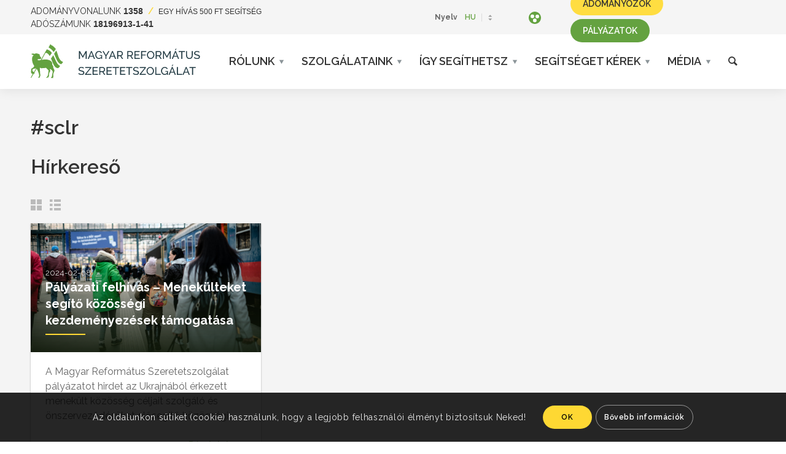

--- FILE ---
content_type: text/html; charset=UTF-8
request_url: https://jobbadni.hu/tag/sclr/
body_size: 20696
content:
<!DOCTYPE html>
<html lang="hu-HU" class="html_stretched responsive av-preloader-disabled av-default-lightbox  html_header_top html_logo_left html_main_nav_header html_menu_right html_custom html_header_sticky html_header_shrinking html_header_topbar_active html_mobile_menu_tablet html_header_searchicon html_content_align_center html_header_unstick_top_disabled html_header_stretch_disabled html_av-submenu-hidden html_av-submenu-display-click html_av-overlay-side html_av-overlay-side-classic html_av-submenu-clone html_entry_id_21788 html_cart_at_menu av-no-preview html_text_menu_active ">
<head>
<title>Jobbadni.hu |   sclr</title>
<meta name="author" content="Bence Gajdos">
<meta charset="UTF-8"/>
<meta name="robots" content="noindex, follow"/>
<meta name="viewport" content="width=device-width, initial-scale=1, maximum-scale=1">
<title>sclr &#8211; Jobbadni.hu</title>
<meta name='robots' content='max-image-preview:large'/>
<link rel='dns-prefetch' href='//fonts.googleapis.com'/>
<link rel="alternate" type="application/rss+xml" title="Jobbadni.hu &raquo; hírcsatorna" href="https://jobbadni.hu/feed/"/>
<link rel="alternate" type="application/rss+xml" title="Jobbadni.hu &raquo; hozzászólás hírcsatorna" href="https://jobbadni.hu/comments/feed/"/>
<link rel="alternate" type="application/rss+xml" title="Jobbadni.hu &raquo; sclr címke hírcsatorna" href="https://jobbadni.hu/tag/sclr/feed/"/>
<script src="//www.googletagmanager.com/gtag/js?id=G-175DYN80PS" data-cfasync="false" data-wpfc-render="false" type="text/javascript" async></script>
<script data-cfasync="false" data-wpfc-render="false">var em_version='8.11.1';
var em_track_user=true;
var em_no_track_reason='';
var ExactMetricsDefaultLocations={"page_location":"https:\/\/jobbadni.hu\/tag\/sclr\/"};
if(typeof ExactMetricsPrivacyGuardFilter==='function'){
var ExactMetricsLocations=(typeof ExactMetricsExcludeQuery==='object') ? ExactMetricsPrivacyGuardFilter(ExactMetricsExcludeQuery):ExactMetricsPrivacyGuardFilter(ExactMetricsDefaultLocations);
}else{
var ExactMetricsLocations=(typeof ExactMetricsExcludeQuery==='object') ? ExactMetricsExcludeQuery:ExactMetricsDefaultLocations;
}
var disableStrs=[
'ga-disable-G-175DYN80PS',
];
function __gtagTrackerIsOptedOut(){
for (var index=0; index < disableStrs.length; index++){
if(document.cookie.indexOf(disableStrs[index] + '=true') > -1){
return true;
}}
return false;
}
if(__gtagTrackerIsOptedOut()){
for (var index=0; index < disableStrs.length; index++){
window[disableStrs[index]]=true;
}}
function __gtagTrackerOptout(){
for (var index=0; index < disableStrs.length; index++){
document.cookie=disableStrs[index] + '=true; expires=Thu, 31 Dec 2099 23:59:59 UTC; path=/';
window[disableStrs[index]]=true;
}}
if('undefined'===typeof gaOptout){
function gaOptout(){
__gtagTrackerOptout();
}}
window.dataLayer=window.dataLayer||[];
window.ExactMetricsDualTracker={
helpers: {},
trackers: {},
};
if(em_track_user){
function __gtagDataLayer(){
dataLayer.push(arguments);
}
function __gtagTracker(type, name, parameters){
if(!parameters){
parameters={};}
if(parameters.send_to){
__gtagDataLayer.apply(null, arguments);
return;
}
if(type==='event'){
parameters.send_to=exactmetrics_frontend.v4_id;
var hookName=name;
if(typeof parameters['event_category']!=='undefined'){
hookName=parameters['event_category'] + ':' + name;
}
if(typeof ExactMetricsDualTracker.trackers[hookName]!=='undefined'){
ExactMetricsDualTracker.trackers[hookName](parameters);
}else{
__gtagDataLayer('event', name, parameters);
}}else{
__gtagDataLayer.apply(null, arguments);
}}
__gtagTracker('js', new Date());
__gtagTracker('set', {
'developer_id.dNDMyYj': true,
});
if(ExactMetricsLocations.page_location){
__gtagTracker('set', ExactMetricsLocations);
}
__gtagTracker('config', 'G-175DYN80PS', {"forceSSL":"true"});
window.gtag=__gtagTracker;										(function (){
var noopfn=function (){
return null;
};
var newtracker=function (){
return new Tracker();
};
var Tracker=function (){
return null;
};
var p=Tracker.prototype;
p.get=noopfn;
p.set=noopfn;
p.send=function (){
var args=Array.prototype.slice.call(arguments);
args.unshift('send');
__gaTracker.apply(null, args);
};
var __gaTracker=function (){
var len=arguments.length;
if(len===0){
return;
}
var f=arguments[len - 1];
if(typeof f!=='object'||f===null||typeof f.hitCallback!=='function'){
if('send'===arguments[0]){
var hitConverted, hitObject=false, action;
if('event'===arguments[1]){
if('undefined'!==typeof arguments[3]){
hitObject={
'eventAction': arguments[3],
'eventCategory': arguments[2],
'eventLabel': arguments[4],
'value': arguments[5] ? arguments[5]:1,
}}
}
if('pageview'===arguments[1]){
if('undefined'!==typeof arguments[2]){
hitObject={
'eventAction': 'page_view',
'page_path': arguments[2],
}}
}
if(typeof arguments[2]==='object'){
hitObject=arguments[2];
}
if(typeof arguments[5]==='object'){
Object.assign(hitObject, arguments[5]);
}
if('undefined'!==typeof arguments[1].hitType){
hitObject=arguments[1];
if('pageview'===hitObject.hitType){
hitObject.eventAction='page_view';
}}
if(hitObject){
action='timing'===arguments[1].hitType ? 'timing_complete':hitObject.eventAction;
hitConverted=mapArgs(hitObject);
__gtagTracker('event', action, hitConverted);
}}
return;
}
function mapArgs(args){
var arg, hit={};
var gaMap={
'eventCategory': 'event_category',
'eventAction': 'event_action',
'eventLabel': 'event_label',
'eventValue': 'event_value',
'nonInteraction': 'non_interaction',
'timingCategory': 'event_category',
'timingVar': 'name',
'timingValue': 'value',
'timingLabel': 'event_label',
'page': 'page_path',
'location': 'page_location',
'title': 'page_title',
'referrer':'page_referrer',
};
for (arg in args){
if(!(!args.hasOwnProperty(arg)||!gaMap.hasOwnProperty(arg))){
hit[gaMap[arg]]=args[arg];
}else{
hit[arg]=args[arg];
}}
return hit;
}
try {
f.hitCallback();
} catch (ex){
}};
__gaTracker.create=newtracker;
__gaTracker.getByName=newtracker;
__gaTracker.getAll=function (){
return [];
};
__gaTracker.remove=noopfn;
__gaTracker.loaded=true;
window['__gaTracker']=__gaTracker;
})();
}else{
console.log("");
(function (){
function __gtagTracker(){
return null;
}
window['__gtagTracker']=__gtagTracker;
window['gtag']=__gtagTracker;
})();
}</script>
<script>if(!document.cookie.match(/aviaPrivacyGoogleWebfontsDisabled/)){
(function(){
var f=document.createElement('link');
f.type='text/css';
f.rel='stylesheet';
f.href='//fonts.googleapis.com/css?family=Raleway:100,200,300,400,500,600,700';
f.id='avia-google-webfont';
document.getElementsByTagName('head')[0].appendChild(f);
})();
}</script>
<style id='wp-img-auto-sizes-contain-inline-css'>img:is([sizes=auto i],[sizes^="auto," i]){contain-intrinsic-size:3000px 1500px}</style>
<link rel="stylesheet" type="text/css" href="//jobbadni.hu/wp-content/cache/wpfc-minified/6xi6aowl/2o8k3.css" media="all"/>
<style id='wp-emoji-styles-inline-css'>img.wp-smiley, img.emoji{display:inline !important;border:none !important;box-shadow:none !important;height:1em !important;width:1em !important;margin:0 0.07em !important;vertical-align:-0.1em !important;background:none !important;padding:0 !important;}</style>
<style id='wp-block-library-inline-css'>:root{--wp-block-synced-color:#7a00df;--wp-block-synced-color--rgb:122,0,223;--wp-bound-block-color:var(--wp-block-synced-color);--wp-editor-canvas-background:#ddd;--wp-admin-theme-color:#007cba;--wp-admin-theme-color--rgb:0,124,186;--wp-admin-theme-color-darker-10:#006ba1;--wp-admin-theme-color-darker-10--rgb:0,107,160.5;--wp-admin-theme-color-darker-20:#005a87;--wp-admin-theme-color-darker-20--rgb:0,90,135;--wp-admin-border-width-focus:2px}
@media (min-resolution:192dpi){:root{--wp-admin-border-width-focus:1.5px}}.wp-element-button{cursor:pointer}:root .has-very-light-gray-background-color{background-color:#eee}:root .has-very-dark-gray-background-color{background-color:#313131}:root .has-very-light-gray-color{color:#eee}:root .has-very-dark-gray-color{color:#313131}:root .has-vivid-green-cyan-to-vivid-cyan-blue-gradient-background{background:linear-gradient(135deg,#00d084,#0693e3)}:root .has-purple-crush-gradient-background{background:linear-gradient(135deg,#34e2e4,#4721fb 50%,#ab1dfe)}:root .has-hazy-dawn-gradient-background{background:linear-gradient(135deg,#faaca8,#dad0ec)}:root .has-subdued-olive-gradient-background{background:linear-gradient(135deg,#fafae1,#67a671)}:root .has-atomic-cream-gradient-background{background:linear-gradient(135deg,#fdd79a,#004a59)}:root .has-nightshade-gradient-background{background:linear-gradient(135deg,#330968,#31cdcf)}:root .has-midnight-gradient-background{background:linear-gradient(135deg,#020381,#2874fc)}:root{--wp--preset--font-size--normal:16px;--wp--preset--font-size--huge:42px}
.has-regular-font-size{font-size:1em}
.has-larger-font-size{font-size:2.625em}
.has-normal-font-size{font-size:var(--wp--preset--font-size--normal)}
.has-huge-font-size{font-size:var(--wp--preset--font-size--huge)}
.has-text-align-center{text-align:center}
.has-text-align-left{text-align:left}
.has-text-align-right{text-align:right}
.has-fit-text{white-space:nowrap!important}
#end-resizable-editor-section{display:none}
.aligncenter{clear:both}
.items-justified-left{justify-content:flex-start}
.items-justified-center{justify-content:center}
.items-justified-right{justify-content:flex-end}
.items-justified-space-between{justify-content:space-between}
.screen-reader-text{border:0;clip-path:inset(50%);height:1px;margin:-1px;overflow:hidden;padding:0;position:absolute;width:1px;word-wrap:normal!important}
.screen-reader-text:focus{background-color:#ddd;clip-path:none;color:#444;display:block;font-size:1em;height:auto;left:5px;line-height:normal;padding:15px 23px 14px;text-decoration:none;top:5px;width:auto;z-index:100000}
html :where(.has-border-color){border-style:solid}
html :where([style*=border-top-color]){border-top-style:solid}
html :where([style*=border-right-color]){border-right-style:solid}
html :where([style*=border-bottom-color]){border-bottom-style:solid}
html :where([style*=border-left-color]){border-left-style:solid}
html :where([style*=border-width]){border-style:solid}
html :where([style*=border-top-width]){border-top-style:solid}
html :where([style*=border-right-width]){border-right-style:solid}
html :where([style*=border-bottom-width]){border-bottom-style:solid}
html :where([style*=border-left-width]){border-left-style:solid}
html :where(img[class*=wp-image-]){height:auto;max-width:100%}:where(figure){margin:0 0 1em}
html :where(.is-position-sticky){--wp-admin--admin-bar--position-offset:var(--wp-admin--admin-bar--height,0px)}
@media screen and (max-width:600px){html :where(.is-position-sticky){--wp-admin--admin-bar--position-offset:0px}}</style><style id='global-styles-inline-css'>:root{--wp--preset--aspect-ratio--square:1;--wp--preset--aspect-ratio--4-3:4/3;--wp--preset--aspect-ratio--3-4:3/4;--wp--preset--aspect-ratio--3-2:3/2;--wp--preset--aspect-ratio--2-3:2/3;--wp--preset--aspect-ratio--16-9:16/9;--wp--preset--aspect-ratio--9-16:9/16;--wp--preset--color--black:#000000;--wp--preset--color--cyan-bluish-gray:#abb8c3;--wp--preset--color--white:#ffffff;--wp--preset--color--pale-pink:#f78da7;--wp--preset--color--vivid-red:#cf2e2e;--wp--preset--color--luminous-vivid-orange:#ff6900;--wp--preset--color--luminous-vivid-amber:#fcb900;--wp--preset--color--light-green-cyan:#7bdcb5;--wp--preset--color--vivid-green-cyan:#00d084;--wp--preset--color--pale-cyan-blue:#8ed1fc;--wp--preset--color--vivid-cyan-blue:#0693e3;--wp--preset--color--vivid-purple:#9b51e0;--wp--preset--gradient--vivid-cyan-blue-to-vivid-purple:linear-gradient(135deg,rgb(6,147,227) 0%,rgb(155,81,224) 100%);--wp--preset--gradient--light-green-cyan-to-vivid-green-cyan:linear-gradient(135deg,rgb(122,220,180) 0%,rgb(0,208,130) 100%);--wp--preset--gradient--luminous-vivid-amber-to-luminous-vivid-orange:linear-gradient(135deg,rgb(252,185,0) 0%,rgb(255,105,0) 100%);--wp--preset--gradient--luminous-vivid-orange-to-vivid-red:linear-gradient(135deg,rgb(255,105,0) 0%,rgb(207,46,46) 100%);--wp--preset--gradient--very-light-gray-to-cyan-bluish-gray:linear-gradient(135deg,rgb(238,238,238) 0%,rgb(169,184,195) 100%);--wp--preset--gradient--cool-to-warm-spectrum:linear-gradient(135deg,rgb(74,234,220) 0%,rgb(151,120,209) 20%,rgb(207,42,186) 40%,rgb(238,44,130) 60%,rgb(251,105,98) 80%,rgb(254,248,76) 100%);--wp--preset--gradient--blush-light-purple:linear-gradient(135deg,rgb(255,206,236) 0%,rgb(152,150,240) 100%);--wp--preset--gradient--blush-bordeaux:linear-gradient(135deg,rgb(254,205,165) 0%,rgb(254,45,45) 50%,rgb(107,0,62) 100%);--wp--preset--gradient--luminous-dusk:linear-gradient(135deg,rgb(255,203,112) 0%,rgb(199,81,192) 50%,rgb(65,88,208) 100%);--wp--preset--gradient--pale-ocean:linear-gradient(135deg,rgb(255,245,203) 0%,rgb(182,227,212) 50%,rgb(51,167,181) 100%);--wp--preset--gradient--electric-grass:linear-gradient(135deg,rgb(202,248,128) 0%,rgb(113,206,126) 100%);--wp--preset--gradient--midnight:linear-gradient(135deg,rgb(2,3,129) 0%,rgb(40,116,252) 100%);--wp--preset--font-size--small:13px;--wp--preset--font-size--medium:20px;--wp--preset--font-size--large:36px;--wp--preset--font-size--x-large:42px;--wp--preset--spacing--20:0.44rem;--wp--preset--spacing--30:0.67rem;--wp--preset--spacing--40:1rem;--wp--preset--spacing--50:1.5rem;--wp--preset--spacing--60:2.25rem;--wp--preset--spacing--70:3.38rem;--wp--preset--spacing--80:5.06rem;--wp--preset--shadow--natural:6px 6px 9px rgba(0, 0, 0, 0.2);--wp--preset--shadow--deep:12px 12px 50px rgba(0, 0, 0, 0.4);--wp--preset--shadow--sharp:6px 6px 0px rgba(0, 0, 0, 0.2);--wp--preset--shadow--outlined:6px 6px 0px -3px rgb(255, 255, 255), 6px 6px rgb(0, 0, 0);--wp--preset--shadow--crisp:6px 6px 0px rgb(0, 0, 0);}:where(.is-layout-flex){gap:0.5em;}:where(.is-layout-grid){gap:0.5em;}
body .is-layout-flex{display:flex;}
.is-layout-flex{flex-wrap:wrap;align-items:center;}
.is-layout-flex > :is(*, div){margin:0;}
body .is-layout-grid{display:grid;}
.is-layout-grid > :is(*, div){margin:0;}:where(.wp-block-columns.is-layout-flex){gap:2em;}:where(.wp-block-columns.is-layout-grid){gap:2em;}:where(.wp-block-post-template.is-layout-flex){gap:1.25em;}:where(.wp-block-post-template.is-layout-grid){gap:1.25em;}
.has-black-color{color:var(--wp--preset--color--black) !important;}
.has-cyan-bluish-gray-color{color:var(--wp--preset--color--cyan-bluish-gray) !important;}
.has-white-color{color:var(--wp--preset--color--white) !important;}
.has-pale-pink-color{color:var(--wp--preset--color--pale-pink) !important;}
.has-vivid-red-color{color:var(--wp--preset--color--vivid-red) !important;}
.has-luminous-vivid-orange-color{color:var(--wp--preset--color--luminous-vivid-orange) !important;}
.has-luminous-vivid-amber-color{color:var(--wp--preset--color--luminous-vivid-amber) !important;}
.has-light-green-cyan-color{color:var(--wp--preset--color--light-green-cyan) !important;}
.has-vivid-green-cyan-color{color:var(--wp--preset--color--vivid-green-cyan) !important;}
.has-pale-cyan-blue-color{color:var(--wp--preset--color--pale-cyan-blue) !important;}
.has-vivid-cyan-blue-color{color:var(--wp--preset--color--vivid-cyan-blue) !important;}
.has-vivid-purple-color{color:var(--wp--preset--color--vivid-purple) !important;}
.has-black-background-color{background-color:var(--wp--preset--color--black) !important;}
.has-cyan-bluish-gray-background-color{background-color:var(--wp--preset--color--cyan-bluish-gray) !important;}
.has-white-background-color{background-color:var(--wp--preset--color--white) !important;}
.has-pale-pink-background-color{background-color:var(--wp--preset--color--pale-pink) !important;}
.has-vivid-red-background-color{background-color:var(--wp--preset--color--vivid-red) !important;}
.has-luminous-vivid-orange-background-color{background-color:var(--wp--preset--color--luminous-vivid-orange) !important;}
.has-luminous-vivid-amber-background-color{background-color:var(--wp--preset--color--luminous-vivid-amber) !important;}
.has-light-green-cyan-background-color{background-color:var(--wp--preset--color--light-green-cyan) !important;}
.has-vivid-green-cyan-background-color{background-color:var(--wp--preset--color--vivid-green-cyan) !important;}
.has-pale-cyan-blue-background-color{background-color:var(--wp--preset--color--pale-cyan-blue) !important;}
.has-vivid-cyan-blue-background-color{background-color:var(--wp--preset--color--vivid-cyan-blue) !important;}
.has-vivid-purple-background-color{background-color:var(--wp--preset--color--vivid-purple) !important;}
.has-black-border-color{border-color:var(--wp--preset--color--black) !important;}
.has-cyan-bluish-gray-border-color{border-color:var(--wp--preset--color--cyan-bluish-gray) !important;}
.has-white-border-color{border-color:var(--wp--preset--color--white) !important;}
.has-pale-pink-border-color{border-color:var(--wp--preset--color--pale-pink) !important;}
.has-vivid-red-border-color{border-color:var(--wp--preset--color--vivid-red) !important;}
.has-luminous-vivid-orange-border-color{border-color:var(--wp--preset--color--luminous-vivid-orange) !important;}
.has-luminous-vivid-amber-border-color{border-color:var(--wp--preset--color--luminous-vivid-amber) !important;}
.has-light-green-cyan-border-color{border-color:var(--wp--preset--color--light-green-cyan) !important;}
.has-vivid-green-cyan-border-color{border-color:var(--wp--preset--color--vivid-green-cyan) !important;}
.has-pale-cyan-blue-border-color{border-color:var(--wp--preset--color--pale-cyan-blue) !important;}
.has-vivid-cyan-blue-border-color{border-color:var(--wp--preset--color--vivid-cyan-blue) !important;}
.has-vivid-purple-border-color{border-color:var(--wp--preset--color--vivid-purple) !important;}
.has-vivid-cyan-blue-to-vivid-purple-gradient-background{background:var(--wp--preset--gradient--vivid-cyan-blue-to-vivid-purple) !important;}
.has-light-green-cyan-to-vivid-green-cyan-gradient-background{background:var(--wp--preset--gradient--light-green-cyan-to-vivid-green-cyan) !important;}
.has-luminous-vivid-amber-to-luminous-vivid-orange-gradient-background{background:var(--wp--preset--gradient--luminous-vivid-amber-to-luminous-vivid-orange) !important;}
.has-luminous-vivid-orange-to-vivid-red-gradient-background{background:var(--wp--preset--gradient--luminous-vivid-orange-to-vivid-red) !important;}
.has-very-light-gray-to-cyan-bluish-gray-gradient-background{background:var(--wp--preset--gradient--very-light-gray-to-cyan-bluish-gray) !important;}
.has-cool-to-warm-spectrum-gradient-background{background:var(--wp--preset--gradient--cool-to-warm-spectrum) !important;}
.has-blush-light-purple-gradient-background{background:var(--wp--preset--gradient--blush-light-purple) !important;}
.has-blush-bordeaux-gradient-background{background:var(--wp--preset--gradient--blush-bordeaux) !important;}
.has-luminous-dusk-gradient-background{background:var(--wp--preset--gradient--luminous-dusk) !important;}
.has-pale-ocean-gradient-background{background:var(--wp--preset--gradient--pale-ocean) !important;}
.has-electric-grass-gradient-background{background:var(--wp--preset--gradient--electric-grass) !important;}
.has-midnight-gradient-background{background:var(--wp--preset--gradient--midnight) !important;}
.has-small-font-size{font-size:var(--wp--preset--font-size--small) !important;}
.has-medium-font-size{font-size:var(--wp--preset--font-size--medium) !important;}
.has-large-font-size{font-size:var(--wp--preset--font-size--large) !important;}
.has-x-large-font-size{font-size:var(--wp--preset--font-size--x-large) !important;}</style>
<style id='classic-theme-styles-inline-css'>.wp-block-button__link{color:#fff;background-color:#32373c;border-radius:9999px;box-shadow:none;text-decoration:none;padding:calc(.667em + 2px) calc(1.333em + 2px);font-size:1.125em}
.wp-block-file__button{background:#32373c;color:#fff;text-decoration:none}</style>
<link rel="stylesheet" type="text/css" href="//jobbadni.hu/wp-content/cache/wpfc-minified/k9z1o40c/2o8k2.css" media="all"/>
<style id='woocommerce-inline-inline-css'>.woocommerce form .form-row .required{visibility:visible;}</style>
<link rel="stylesheet" type="text/css" href="//jobbadni.hu/wp-content/cache/wpfc-minified/76ztob0g/2o8k2.css" media="all"/>
<style id='us-plugin-styles-inline-css'>.us_sticky .us_wrapper{background-color:#ffffff;}
.us_floating .us_wrapper .us_button{width:45px;-webkit-transition:width 1000ms ease-in-out,background-color 400ms ease-out;-moz-transition:width 1000ms ease-in-out,background-color 400ms ease-out;-o-transition:width 1000ms ease-in-out,background-color 400ms ease-out;transition:width 1000ms ease-in-out,background-color 400ms ease-out;}
.us_floating .us_wrapper .us_button:hover{width:90px;-webkit-transition:width 1000ms ease-in-out,background-color 400ms ease-out;-moz-transition:width 1000ms ease-in-out,background-color 400ms ease-out;-o-transition:width 1000ms ease-in-out,background-color 400ms ease-out;transition:width 1000ms ease-in-out,background-color 400ms ease-out;}
.us_facebook{background-color:#3b5998;}
.us_facebook:hover{background-color:#008000;}
.us_twitter{background-color:#00ABF0;}
.us_twitter:hover{background-color:#008000;}
.us_google{background-color:#D95232;}
.us_google:hover{background-color:#008000;}
.us_delicious{background-color:#66B2FD;}
.us_delicious:hover{background-color:#008000;}
.us_stumble{background-color:#E94B24;}
.us_stumble:hover{background-color:#008000;}
.us_linkedin{background-color:#1C86BC;}
.us_linkedin:hover{background-color:#008000;}
.us_pinterest{background-color:#AE181F;}
.us_pinterest:hover{background-color:#008000;}
.us_buffer{background-color:#000000;}
.us_buffer:hover{background-color:#008000;}
.us_reddit{background-color:#30659B;}
.us_reddit:hover{background-color:#008000;}
.us_vkontakte{background-color:#537599;}
.us_vkontakte:hover{background-color:#008000;}
.us_mail{background-color:#666666;}
.us_mail:hover{background-color:#008000;}
.us_love{background-color:#FF0000;}
.us_love:hover{background-color:#008000;}
.us_pocket{background-color:#ee4056;}
.us_pocket:hover{background-color:#008000;}
.us_tumblr{background-color:#529ecc;}
.us_tumblr:hover{background-color:#008000;}
.us_print{background-color:#60d0d4;}
.us_print:hover{background-color:#008000;}
.us_flipboard{background-color:#c10000;}
.us_flipboard:hover{background-color:#008000;}
.us_comments{background-color:#b69823;}
.us_comments:hover{background-color:#008000;}
.us_feedly{background-color:#414141;}
.us_feedly:hover{background-color:#008000;}
.us_youtube:hover{background-color:#008000;}
.us_youtube{background-color:#cc181e;}
.us_vimeo{background-color:#1bb6ec;}
.us_vimeo:hover{background-color:#008000;}
.us_behance{background-color:#1769ff;}
.us_behance:hover{background-color:#008000;}
.us_ok{background-color:#f2720c;}
.us_ok:hover{background-color:#008000;}
.us_weibo{background-color:#e64141;}
.us_weibo:hover{background-color:#008000;}
.us_managewp{background-color:#098ae0;}
.us_managewp:hover{background-color:#008000;}
.us_xing{background-color:#026466;}
.us_xing:hover{background-color:#008000;}
.us_whatsapp{background-color:#34af23;}
.us_whatsapp:hover{background-color:#008000;}
.us_meneame{background-color:#ff6400;}
.us_meneame:hover{background-color:#008000;}
.us_digg{background-color:#000;}
.us_digg:hover{background-color:#008000;}
.us_dribbble{background-color:#f72b7f;}
.us_dribbble:hover{background-color:#008000;}
.us_envato{background-color:#82b540;}
.us_envato:hover{background-color:#008000;}
.us_github{background-color:#201e1f;}
.us_github:hover{background-color:#008000;}
.us_soundcloud{background-color:#ff6f00;}
.us_soundcloud:hover{background-color:#008000;}
.us_instagram{background-color:#48769c;}
.us_instagram:hover{background-color:#008000;}
.us_feedpress{background-color:#ffafaf;}
.us_feedpress:hover{background-color:#008000;}
.us_mailchimp{background-color:#6dc5dc;}
.us_mailchimp:hover{background-color:#008000;}
.us_flickr{background-color:#0062dd;}
.us_flickr:hover{background-color:#008000;}
.us_members{background-color:#0ab071;}
.us_members:hover{background-color:#008000;}
.us_more{background-color:#53B27C;}
.us_more:hover{background-color:#008000;}
.us_posts{background-color:#924e2a;}
.us_posts:hover{background-color:#008000;}
.us_facebook a{color:#3b5998;}
.us_facebook a:hover{color:#008000;}
.us_twitter a{color:#00ABF0;}
.us_twitter a:hover{color:#008000;}
.us_google a{color:#D95232;}
.us_google a:hover{color:#008000;}
.us_delicious a{color:#66B2FD;}
.us_delicious a:hover{color:#008000;}
.us_stumble a{color:#E94B24;}
.us_stumble a:hover{color:#008000;}
.us_linkedin a{color:#1C86BC;}
.us_linkedin a:hover{color:#008000;}
.us_pinterest a{color:#AE181F;}
.us_pinterest a:hover{color:#008000;}
.us_buffer a{color:#000000;}
.us_buffer a:hover{color:#008000;}
.us_reddit a{color:#CEE3F8;}
.us_reddit a:hover{color:#008000;}
.us_vkontakte a{color:#537599;}
.us_vkontakte a:hover{color:#008000;}
.us_mail a{color:#666666;}
.us_mail a:hover{color:#008000;}
.us_love a,.us_love{color:#FF0000;}
.us_love a:hover,.us_love:hover{color:#008000;}
.us_pocket a{color:#ee4056;}
.us_pocket a:hover{color:#008000;}
.us_tumblr a{color:#529ecc;}
.us_tumblr a:hover{color:#008000;}
.us_print a{color:#60d0d4;}
.us_print a:hover{color:#008000;}
.us_flipboard a{color:#c10000;}
.us_flipboard a:hover{color:#008000;}
.us_comments a,.us_comments{color:#b69823;}
.us_comments a:hover,.us_comments:hover{color:#008000;}
.us_feedly a{color:#414141;}
.us_feedly a:hover{color:#008000;}
.us_youtube a{color:#cc181e;}
.us_youtube a:hover{color:#008000;}
.us_vimeo a{color:#1bb6ec;}
.us_vimeo a:hover{color:#008000;}
.us_behance a{color:#1769ff;}
.us_behance a:hover{color:#008000;}
.us_ok a{color:#f2720c;}
.us_ok a:hover{color:#008000;}
.us_weibo a{color:#e64141;}
.us_weibo a:hover{color:#008000;}
.us_managewp a{color:#098ae0;}
.us_managewp a:hover{color:#008000;}
.us_xing a{color:#026466;}
.us_xing a:hover{color:#008000;}
.us_whatsapp a{color:#34af23;}
.us_whatsapp a:hover{color:#008000;}
.us_meneame a{color:#ff6400;}
.us_meneame a:hover{color:#008000;}
.us_digg a{color:#000;}
.us_digg a:hover{color:#008000;}
.us_dribbble a{color:#f72b7f;}
.us_dribbble a:hover{color:#008000;}
.us_envato a{color:#82b540;}
.us_envato a:hover{color:#008000;}
.us_github a{color:#201e1f;}
.us_github a:hover{color:#008000;}
.us_soundcloud a{color:#ff6f00;}
.us_soundcloud a:hover{color:#008000;}
.us_instagram a{color:#48769c;}
.us_instagram a:hover{color:#008000;}
.us_feedpress{color:#ffafaf;}
.us_feedpress:hover{color:#008000;}
.us_mailchimp{color:#6dc5dc;}
.us_mailchimp:hover{color:#008000;}
.us_flickr a{color:#0062dd;}
.us_flickr a:hover{color:#008000;}
.us_members{color:#0ab071;}
.us_members:hover{color:#008000;}
.us_more a{color:#53B27C;}
.us_more a:hover{color:#008000;}
.us_posts{color:#924e2a;}
.us_posts:hover{color:#008000;}</style>
<link rel="stylesheet" type="text/css" href="//jobbadni.hu/wp-content/cache/wpfc-minified/119df505/2o8k2.css" media="all"/>
<link rel="stylesheet" type="text/css" href="//jobbadni.hu/wp-content/cache/wpfc-minified/eebim88o/2o8k2.css" media="screen"/>
<link rel="stylesheet" type="text/css" href="//jobbadni.hu/wp-content/cache/wpfc-minified/kwutaxmx/2o8k2.css" media="all"/>
<link rel='stylesheet' id='evcal_google_fonts-css' href='//fonts.googleapis.com/css?family=Oswald%3A400%2C300%7COpen+Sans%3A700%2C400%2C400i%7CRoboto%3A700%2C400&#038;ver=e0c8efd9678d31d9b9e27b8463cdf80a' type='text/css' media='screen'/>
<link rel="stylesheet" type="text/css" href="//jobbadni.hu/wp-content/cache/wpfc-minified/oxoufj6/2o8k2.css" media="all"/>
<link rel="stylesheet" type="text/css" href="//jobbadni.hu/wp-content/cache/wpfc-minified/qlgf25dk/2o8k2.css" media="screen"/>
<link rel="stylesheet" type="text/css" href="//jobbadni.hu/wp-content/cache/wpfc-minified/qh8a4q2d/2o8k2.css" media="all"/>
<script src='//jobbadni.hu/wp-content/cache/wpfc-minified/q8hqyboo/2o8k3.js' type="text/javascript"></script>
<script data-cfasync="false" data-wpfc-render="false" id='exactmetrics-frontend-script-js-extra'>var exactmetrics_frontend={"js_events_tracking":"true","download_extensions":"zip,mp3,mpeg,pdf,docx,pptx,xlsx,rar","inbound_paths":"[{\"path\":\"\\\/go\\\/\",\"label\":\"affiliate\"},{\"path\":\"\\\/recommend\\\/\",\"label\":\"affiliate\"}]","home_url":"https:\/\/jobbadni.hu","hash_tracking":"false","v4_id":"G-175DYN80PS"};</script>
<script id="search-filter-plugin-build-js-extra">var SF_LDATA={"ajax_url":"https://jobbadni.hu/wp-admin/admin-ajax.php","home_url":"https://jobbadni.hu/"};
//# sourceURL=search-filter-plugin-build-js-extra</script>
<script src='//jobbadni.hu/wp-content/cache/wpfc-minified/e7lkyg9/2o8k3.js' type="text/javascript"></script>
<script id="us-script-js-extra">var us_script={"ajaxurl":"https://jobbadni.hu/wp-admin/admin-ajax.php","tweet_via":"","sharrre_url":"https://jobbadni.hu/wp-admin/admin-ajax.php","success":"Great work! Your message was sent.","trying":"Trying to send email...","total_shares_text":"Megoszt\u00e1s","facebook_height":"500","facebook_width":"900","twitter_height":"500","twitter_width":"900","googleplus_height":"500","googleplus_width":"900","delicious_height":"550","delicious_width":"550","stumble_height":"550","stumble_width":"550","linkedin_height":"550","linkedin_width":"550","pinterest_height":"320","pinterest_width":"720","buffer_height":"500","buffer_width":"900","reddit_height":"500","reddit_width":"900","vkontakte_height":"500","vkontakte_width":"900","printfriendly_height":"500","printfriendly_width":"1045","pocket_height":"500","pocket_width":"900","tumblr_height":"500","tumblr_width":"900","flipboard_height":"500","flipboard_width":"900","weibo_height":"500","weibo_width":"900","xing_height":"500","xing_width":"900","ok_height":"500","ok_width":"900","managewp_height":"500","managewp_width":"900","meneame_height":"500","meneame_width":"900","digg_height":"500","digg_width":"900","home_url":"https://jobbadni.hu","B":"B","M":"M","k":"k","nonce":"b6f4752ac0","already_loved_message":"You have already loved this item.","error_message":"Sorry, there was a problem processing your request.","logged_in":"false","bitly":"false"};
//# sourceURL=us-script-js-extra</script>
<script src='//jobbadni.hu/wp-content/cache/wpfc-minified/kz9i5alg/2o8k3.js' type="text/javascript"></script>
<script type="text/javascript" src="https://jobbadni.hu/wp-content/themes/enfold/js/avia-compat.js?ver=4.5.7" id="avia-compat-js"></script>
<script src='//jobbadni.hu/wp-content/cache/wpfc-minified/e2jwxfws/2o8k3.js' type="text/javascript"></script>
<script id="sib-front-js-js-extra">var sibErrMsg={"invalidMail":"Please fill out valid email address","requiredField":"Please fill out required fields","invalidDateFormat":"Please fill out valid date format","invalidSMSFormat":"Please fill out valid phone number"};
var ajax_sib_front_object={"ajax_url":"https://jobbadni.hu/wp-admin/admin-ajax.php","ajax_nonce":"c9f4ded4c5","flag_url":"https://jobbadni.hu/wp-content/plugins/mailin/img/flags/"};
//# sourceURL=sib-front-js-js-extra</script>
<script src='//jobbadni.hu/wp-content/cache/wpfc-minified/2fqtgdd5/2o8k3.js' type="text/javascript"></script>
<link rel="https://api.w.org/" href="https://jobbadni.hu/wp-json/"/><link rel="alternate" title="JSON" type="application/json" href="https://jobbadni.hu/wp-json/wp/v2/tags/1088"/><link rel="EditURI" type="application/rsd+xml" title="RSD" href="https://jobbadni.hu/xmlrpc.php?rsd"/>
<link rel="alternate" type="application/rss+xml" title="Podcast RSS feed" href="https://jobbadni.hu/feed/podcast"/>
<style>.pp-podcast{opacity:0;}</style>
<style>.header-scrolled .logo img{opacity:0;}
.header-scrolled .logo a{background-image:url(https://jobbadni.hu/wp-content/uploads/2019/09/mrs_logo.svg);background-size:contain;background-repeat:no-repeat;}</style>
<style media='screen'>#top #header_main > .container, #top #header_main > .container .main_menu ul:first-child > li > a, #top #header_main #menu-item-shop .cart_dropdown_link{height:90px;line-height:90px;}
.html_header_top.html_header_sticky #top #wrap_all #main{padding-top:146px;}
#header_main > .container{height:90px;}</style>
<link rel="profile" href="http://gmpg.org/xfn/11"/>
<link rel="alternate" type="application/rss+xml" title="Jobbadni.hu RSS2 Feed" href="https://jobbadni.hu/feed/"/>
<link rel="pingback" href="https://jobbadni.hu/xmlrpc.php"/>
<!--[if lt IE 9]><script src="//jobbadni.hu/wp-content/cache/wpfc-minified/92bdf8626aa09447045a9a99a530a7eb/2o8k5.js"></script><![endif]-->
<link rel="icon" href="https://jobbadni.hu/wp-content/uploads/2019/09/favicon-96x96.png" type="image/png">
<noscript><style>.woocommerce-product-gallery{opacity:1 !important;}</style></noscript>
<meta name="generator" content="EventON 2.8.4"/>
<!--[if lte IE 8]><script src="//jobbadni.hu/wp-content/cache/wpfc-minified/4635c5c03c9522d545e52b8391cda85e/2o8k5.js"></script><![endif]-->	<style>.wp_charts_canvas{width:100%!important;max-width:100%;}
@media screen and (max-width:480px) {
div.wp-chart-wrap{width:100%!important;float:none!important;margin-left:auto!important;margin-right:auto!important;text-align:center;}
}</style><style>@font-face{font-family:'entypo-fontello';font-weight:normal;font-style:normal;font-display:auto;src:url('https://jobbadni.hu/wp-content/themes/enfold/config-templatebuilder/avia-template-builder/assets/fonts/entypo-fontello.eot');src:url('https://jobbadni.hu/wp-content/themes/enfold/config-templatebuilder/avia-template-builder/assets/fonts/entypo-fontello.eot?#iefix') format('embedded-opentype'), url('https://jobbadni.hu/wp-content/themes/enfold/config-templatebuilder/avia-template-builder/assets/fonts/entypo-fontello.woff') format('woff'), url('https://jobbadni.hu/wp-content/themes/enfold/config-templatebuilder/avia-template-builder/assets/fonts/entypo-fontello.ttf') format('truetype'), url('https://jobbadni.hu/wp-content/themes/enfold/config-templatebuilder/avia-template-builder/assets/fonts/entypo-fontello.svg#entypo-fontello') format('svg');}
#top .avia-font-entypo-fontello, body .avia-font-entypo-fontello, html body [data-av_iconfont='entypo-fontello']:before{font-family:'entypo-fontello';}
@font-face{font-family:'mrs-ukr';font-weight:normal;font-style:normal;font-display:auto;src:url('https://jobbadni.hu/wp-content/uploads/avia_fonts/mrs-ukr/mrs-ukr.eot');src:url('https://jobbadni.hu/wp-content/uploads/avia_fonts/mrs-ukr/mrs-ukr.eot?#iefix') format('embedded-opentype'), url('https://jobbadni.hu/wp-content/uploads/avia_fonts/mrs-ukr/mrs-ukr.woff') format('woff'), url('https://jobbadni.hu/wp-content/uploads/avia_fonts/mrs-ukr/mrs-ukr.ttf') format('truetype'), url('https://jobbadni.hu/wp-content/uploads/avia_fonts/mrs-ukr/mrs-ukr.svg#mrs-ukr') format('svg');}
#top .avia-font-mrs-ukr, body .avia-font-mrs-ukr, html body [data-av_iconfont='mrs-ukr']:before{font-family:'mrs-ukr';}
@font-face{font-family:'mrsz';font-weight:normal;font-style:normal;font-display:auto;src:url('https://jobbadni.hu/wp-content/uploads/avia_fonts/mrsz/mrsz.eot');src:url('https://jobbadni.hu/wp-content/uploads/avia_fonts/mrsz/mrsz.eot?#iefix') format('embedded-opentype'), url('https://jobbadni.hu/wp-content/uploads/avia_fonts/mrsz/mrsz.woff') format('woff'), url('https://jobbadni.hu/wp-content/uploads/avia_fonts/mrsz/mrsz.ttf') format('truetype'), url('https://jobbadni.hu/wp-content/uploads/avia_fonts/mrsz/mrsz.svg#mrsz') format('svg');}
#top .avia-font-mrsz, body .avia-font-mrsz, html body [data-av_iconfont='mrsz']:before{font-family:'mrsz';}</style>
</head>
<body id="top" class="archive tag tag-sclr tag-1088 wp-custom-logo wp-theme-enfold wp-child-theme-mrsz rtl_columns stretched raleway theme-enfold cone-simplepay-gateway woocommerce-no-js" itemscope="itemscope" itemtype="https://schema.org/WebPage">
<div id='wrap_all'> <header id='header' class='header_color light_bg_color av_header_top av_logo_left av_main_nav_header av_menu_right av_custom av_header_sticky av_header_shrinking av_header_stretch_disabled av_mobile_menu_tablet av_header_searchicon av_header_unstick_top_disabled av_bottom_nav_disabled av_header_border_disabled' role="banner" itemscope="itemscope" itemtype="https://schema.org/WPHeader"> <div id='header_meta' class='container_wrap container_wrap_meta av_secondary_right av_extra_header_active av_entry_id_21788'> <div class='container'> <div id="text-14" class="widget-odd widget-first widget-1 left widget clearfix widget_text"> <div class="textwidget"><p><span id="adomanyvonal">ADOMÁNYVONALUNK <b class="num">1358</b> <span class="slash">/</span> <small>EGY HÍVÁS 500 FT SEGÍTSÉG</small></span><span class="headerData">ADÓSZÁMUNK <b class="num">18196913-1-41</b></span></p></div></div><div id="polylang-4" class="widget-even widget-2 widget clearfix widget_polylang"><h3 class="widgettitle">Nyelv</h3><label class="screen-reader-text" for="lang_choice_polylang-4">Nyelv</label><select name="lang_choice_polylang-4" id="lang_choice_polylang-4" class="pll-switcher-select">
<option value="https://jobbadni.hu/tag/sclr/" lang="hu-HU" selected='selected' data-lang="{&quot;id&quot;:0,&quot;name&quot;:&quot;HU&quot;,&quot;slug&quot;:&quot;hu&quot;,&quot;dir&quot;:0}">HU</option>
<option value="https://jobbadni.hu/en/" lang="en-US" data-lang="{&quot;id&quot;:0,&quot;name&quot;:&quot;EN&quot;,&quot;slug&quot;:&quot;en&quot;,&quot;dir&quot;:0}">EN</option>
</select>
<script>document.getElementById("lang_choice_polylang-4").addEventListener("change", function(event){ location.href=event.currentTarget.value; })</script></div><div id="text-15" class="widget-odd widget-3 widget clearfix widget_text"> <div class="textwidget"><div id="octHolder"></div></div></div><div id="text-2" class="widget-even widget-last widget-4 widget clearfix widget_text"> <div class="textwidget"><div class='avia-button-wrap avia-button-center'><a href='https://adomany.jobbadni.hu/kampanyok/7' class='avia-button avia-icon_select-no avia-color-custom avia-size-small avia-position-center' style='background-color:#FFDD41; border-color:#FFDD41; color:#333333;'><span class='avia_iconbox_title'>ADOMÁNYOZOK</span></a></div><div class='avia-button-wrap avia-button-center'><a href='https://jobbadni.hu/palyazatok/' class='avia-button avia-icon_select-no avia-color-custom avia-size-small avia-position-center' style='background-color:#64a240; border-color:#64a240; color:#FFFFFF;'><span class='avia_iconbox_title'>PÁLYÁZATOK</span></a></div></div></div></div></div><div id='header_main' class='container_wrap container_wrap_logo'> <div class='container av-logo-container'><div class='inner-container'><span class='logo'><a href='https://jobbadni.hu/'><img height='100' width='300' src='https://jobbadni.hu/wp-content/uploads/2019/09/mrs_logo.svg' alt='Jobbadni.hu'/></a></span><nav class='main_menu' data-selectname='Válasszon lapot' role="navigation" itemscope="itemscope" itemtype="https://schema.org/SiteNavigationElement"><div class="avia-menu av-main-nav-wrap"><ul id="avia-menu" class="menu av-main-nav"><li id="menu-item-10264-hu" class="lang-item lang-item-71 lang-item-hu current-lang lang-item-first menu-item menu-item-type-custom menu-item-object-custom menu-item-top-level menu-item-top-level-1"><a href="https://jobbadni.hu/tag/sclr/" itemprop="url"><span class="avia-bullet"></span><span class="avia-menu-text"><img src="[data-uri]"alt="" width="16" height="11" style="width: 16px; height: 11px;"/><span style="margin-left:0.3em;">HU</span></span><span class="avia-menu-fx"><span class="avia-arrow-wrap"><span class="avia-arrow"></span></span></span></a></li> <li id="menu-item-10264-en" class="lang-item lang-item-78 lang-item-en no-translation menu-item menu-item-type-custom menu-item-object-custom menu-item-top-level menu-item-top-level-2"><a href="https://jobbadni.hu/en/" itemprop="url"><span class="avia-bullet"></span><span class="avia-menu-text"><img src="[data-uri]"alt="" width="16" height="11" style="width: 16px; height: 11px;"/><span style="margin-left:0.3em;">EN</span></span><span class="avia-menu-fx"><span class="avia-arrow-wrap"><span class="avia-arrow"></span></span></span></a></li> <li id="menu-item-7834" class="menu-item menu-item-type-custom menu-item-object-custom menu-item-has-children menu-item-mega-parent menu-item-top-level menu-item-top-level-3"><a href="#" itemprop="url"><span class="avia-bullet"></span><span class="avia-menu-text">Rólunk</span><span class="avia-menu-fx"><span class="avia-arrow-wrap"><span class="avia-arrow"></span></span></span></a> <div class='avia_mega_div avia_mega3 nine units'> <ul class="sub-menu"> <li id="menu-item-7843" class="menu-item menu-item-type-custom menu-item-object-custom menu-item-has-children avia_mega_menu_columns_3 three units avia_mega_menu_columns_first"><span class='mega_menu_title heading-color av-special-font'>Kik vagyunk</span> <ul class="sub-menu"> <li id="menu-item-7838" class="menu-item menu-item-type-post_type menu-item-object-page"><a href="https://jobbadni.hu/rolunk/kuldetesunk-es-tortenetunk/" itemprop="url"><span class="avia-bullet"></span><span class="avia-menu-text">Küldetésünk és történetünk</span></a></li> <li id="menu-item-8214" class="menu-item menu-item-type-post_type menu-item-object-page"><a href="https://jobbadni.hu/rolunk/tevekenysegeink/" itemprop="url"><span class="avia-bullet"></span><span class="avia-menu-text">Tevékenységeink</span></a></li> <li id="menu-item-7839" class="menu-item menu-item-type-post_type menu-item-object-page"><a href="https://jobbadni.hu/rolunk/munkatarsaink/" itemprop="url"><span class="avia-bullet"></span><span class="avia-menu-text">Munkatársaink</span></a></li> <li id="menu-item-7840" class="menu-item menu-item-type-post_type menu-item-object-page"><a href="https://jobbadni.hu/rolunk/elerhetosegeink/" itemprop="url"><span class="avia-bullet"></span><span class="avia-menu-text">Elérhetőségeink</span></a></li> <li id="menu-item-8333" class="menu-item menu-item-type-post_type menu-item-object-page"><a href="https://jobbadni.hu/gyik/" itemprop="url"><span class="avia-bullet"></span><span class="avia-menu-text">GYIK</span></a></li> </ul> </li> <li id="menu-item-7844" class="menu-item menu-item-type-custom menu-item-object-custom menu-item-has-children avia_mega_menu_columns_3 three units"><span class='mega_menu_title heading-color av-special-font'>Átláthatóság</span> <ul class="sub-menu"> <li id="menu-item-7845" class="menu-item menu-item-type-post_type menu-item-object-page"><a href="https://jobbadni.hu/atlathatosag/szabalyzatok/" itemprop="url"><span class="avia-bullet"></span><span class="avia-menu-text">Szabályzatok</span></a></li> <li id="menu-item-7853" class="menu-item menu-item-type-post_type menu-item-object-page"><a href="https://jobbadni.hu/atlathatosag/mit-hogyan-es-mire/" itemprop="url"><span class="avia-bullet"></span><span class="avia-menu-text">Mit, hogyan és mire?</span></a></li> <li id="menu-item-7854" class="menu-item menu-item-type-post_type menu-item-object-page"><a href="https://jobbadni.hu/atlathatosag/kozhasznusagi-jelentesek/" itemprop="url"><span class="avia-bullet"></span><span class="avia-menu-text">Közhasznúsági jelentések</span></a></li> <li id="menu-item-8215" class="menu-item menu-item-type-post_type menu-item-object-page"><a href="https://jobbadni.hu/atlathatosag/ado-1-felhasznalasa/" itemprop="url"><span class="avia-bullet"></span><span class="avia-menu-text">Adó 1% felhasználása</span></a></li> <li id="menu-item-8643" class="menu-item menu-item-type-post_type menu-item-object-page"><a href="https://jobbadni.hu/atlathatosag/beszerzesek-2/" itemprop="url"><span class="avia-bullet"></span><span class="avia-menu-text">Beszerzések</span></a></li> </ul> </li> <li id="menu-item-7953" class="menu-item menu-item-type-custom menu-item-object-custom menu-item-has-children avia_mega_menu_columns_3 three units avia_mega_menu_columns_last"><span class='mega_menu_title heading-color av-special-font'>Csatlakozz</span> <ul class="sub-menu"> <li id="menu-item-7954" class="menu-item menu-item-type-post_type menu-item-object-page"><a href="https://jobbadni.hu/csatlakozz/civil-onkentesseg/" itemprop="url"><span class="avia-bullet"></span><span class="avia-menu-text">Önkéntesség</span></a></li> <li id="menu-item-7841" class="menu-item menu-item-type-post_type menu-item-object-page"><a href="https://jobbadni.hu/csatlakozz/karrier/" itemprop="url"><span class="avia-bullet"></span><span class="avia-menu-text">Karrier</span></a></li> <li id="menu-item-8351" class="menu-item menu-item-type-post_type menu-item-object-page"><a href="https://jobbadni.hu/csatlakozz/hirlevel/" itemprop="url"><span class="avia-bullet"></span><span class="avia-menu-text">Hírlevél</span></a></li> <li id="menu-item-7958" class="menu-item menu-item-type-custom menu-item-object-custom"><a href="#" itemprop="url"><span class="avia-bullet"></span><span class="avia-menu-text">Kövess minket</span></a></li> <li id="menu-item-8917" class="avia_mega_text_block menu-item menu-item-type-custom menu-item-object-custom"><ul class='noLightbox social_bookmarks icon_count_3'><li class='social_bookmarks_facebook av-social-link-facebook social_icon_1'><a target="_blank" aria-label="Link to Facebook" href='https://facebook.com/MRSZeretetszolgalat' aria-hidden='true' data-av_icon='' data-av_iconfont='entypo-fontello' title='Facebook'><span class='avia_hidden_link_text'>Facebook</span></a></li><li class='social_bookmarks_instagram av-social-link-instagram social_icon_2'><a target="_blank" aria-label="Link to Instagram" href='http://instagram.com/jobbadni' aria-hidden='true' data-av_icon='' data-av_iconfont='entypo-fontello' title='Instagram'><span class='avia_hidden_link_text'>Instagram</span></a></li><li class='social_bookmarks_youtube av-social-link-youtube social_icon_3'><a target="_blank" aria-label="Link to Youtube" href='https://www.youtube.com/user/mrszhungary' aria-hidden='true' data-av_icon='' data-av_iconfont='entypo-fontello' title='Youtube'><span class='avia_hidden_link_text'>Youtube</span></a></li></ul></li> </ul> </li> </ul></div></li>
<li id="menu-item-8840" class="menu-item menu-item-type-post_type menu-item-object-page menu-item-has-children menu-item-mega-parent menu-item-top-level menu-item-top-level-4"><a href="https://jobbadni.hu/szolgalataink/" itemprop="url"><span class="avia-bullet"></span><span class="avia-menu-text">Szolgálataink</span><span class="avia-menu-fx"><span class="avia-arrow-wrap"><span class="avia-arrow"></span></span></span></a> <div class='avia_mega_div avia_mega5 twelve units'> <ul class="sub-menu"> <li id="menu-item-7864" class="menu-item menu-item-type-post_type menu-item-object-page menu-item-has-children avia_mega_menu_columns_5 three units avia_mega_menu_columns_first"><span class='mega_menu_title heading-color av-special-font'><a href='https://jobbadni.hu/szolgalataink/szocialis-segitseg/'>Szociális segítség</a></span> <ul class="sub-menu"> <li id="menu-item-7879" class="menu-item menu-item-type-post_type menu-item-object-page"><a href="https://jobbadni.hu/szolgalataink/szocialis-segitseg/tuzifa-program/" itemprop="url"><span class="avia-bullet"></span><span class="avia-menu-text">Felebarát</span></a></li> <li id="menu-item-8645" class="menu-item menu-item-type-post_type menu-item-object-page"><a href="https://jobbadni.hu/szolgalataink/szocialis-segitseg/karacsonyialom/" itemprop="url"><span class="avia-bullet"></span><span class="avia-menu-text">Karácsonyi álom</span></a></li> <li id="menu-item-7932" class="menu-item menu-item-type-post_type menu-item-object-page"><a href="https://jobbadni.hu/szolgalataink/ifjusag/nyilas-misi-osztondij/" itemprop="url"><span class="avia-bullet"></span><span class="avia-menu-text">Nyilas Misi Ösztöndíj</span></a></li> <li id="menu-item-23333" class="menu-item menu-item-type-post_type menu-item-object-page"><a href="https://jobbadni.hu/szolgalataink/szocialis-segitseg/nyilasmisipakk/" itemprop="url"><span class="avia-bullet"></span><span class="avia-menu-text">Nyilas Misi Pakk</span></a></li> <li id="menu-item-7868" class="menu-item menu-item-type-post_type menu-item-object-page"><a href="https://jobbadni.hu/szolgalataink/szocialis-segitseg/szeretetdoboz/" itemprop="url"><span class="avia-bullet"></span><span class="avia-menu-text">Szeretetdoboz</span></a></li> <li id="menu-item-8056" class="menu-item menu-item-type-post_type menu-item-object-page"><a href="https://jobbadni.hu/szolgalataink/szocialis-segitseg/tanszergyujtes/" itemprop="url"><span class="avia-bullet"></span><span class="avia-menu-text">Tanszergyűjtés</span></a></li> <li id="menu-item-7931" class="menu-item menu-item-type-post_type menu-item-object-page"><a href="https://jobbadni.hu/szolgalataink/ifjusag/taborok/" itemprop="url"><span class="avia-bullet"></span><span class="avia-menu-text">Táborok</span></a></li> </ul> </li> <li id="menu-item-8005" class="menu-item menu-item-type-post_type menu-item-object-page menu-item-has-children avia_mega_menu_columns_5 three units"><span class='mega_menu_title heading-color av-special-font'><a href='https://jobbadni.hu/szolgalataink/szocialis-fejlesztes/'>Szociális fejlesztés</a></span> <ul class="sub-menu"> <li id="menu-item-7891" class="menu-item menu-item-type-post_type menu-item-object-page"><a href="https://jobbadni.hu/szolgalataink/szocialis-fejlesztes/felzarkozo-telepulesek/" itemprop="url"><span class="avia-bullet"></span><span class="avia-menu-text">Felzárkózó települések</span></a></li> <li id="menu-item-7938" class="menu-item menu-item-type-post_type menu-item-object-page"><a href="https://jobbadni.hu/szolgalataink/szocialis-fejlesztes/egyutt-a-lakhatasert/" itemprop="url"><span class="avia-bullet"></span><span class="avia-menu-text">Együtt a lakhatásért mentorprogram</span></a></li> <li id="menu-item-8218" class="menu-item menu-item-type-custom menu-item-object-custom"><a href="https://megjobbadni.jobbadni.hu/udvozlo" itemprop="url"><span class="avia-bullet"></span><span class="avia-menu-text">Még jobb adni</span></a></li> <li id="menu-item-24931" class="menu-item menu-item-type-post_type menu-item-object-page"><a href="https://jobbadni.hu/szolgalataink/szocialis-fejlesztes/zold-oazis/" itemprop="url"><span class="avia-bullet"></span><span class="avia-menu-text">Zöld Oázis</span></a></li> <li id="menu-item-25085" class="menu-item menu-item-type-post_type menu-item-object-page"><a href="https://jobbadni.hu/top-plusz-hajdu-bihar/" itemprop="url"><span class="avia-bullet"></span><span class="avia-menu-text">Humán fejlesztések</span></a></li> <li id="menu-item-24401" class="menu-item menu-item-type-post_type menu-item-object-page"><a href="https://jobbadni.hu/szolgalataink/szocialis-fejlesztes/" itemprop="url"><span class="avia-bullet"></span><span class="avia-menu-text">Korábbi projektek</span></a></li> </ul> </li> <li id="menu-item-8014" class="menu-item menu-item-type-post_type menu-item-object-page menu-item-has-children avia_mega_menu_columns_5 three units"><span class='mega_menu_title heading-color av-special-font'><a href='https://jobbadni.hu/szolgalataink/foglalkoztatas/'>Foglalkoztatás</a></span> <ul class="sub-menu"> <li id="menu-item-7941" class="menu-item menu-item-type-post_type menu-item-object-page"><a href="https://jobbadni.hu/szolgalataink/foglalkoztatas/kozfoglalkoztatasi-program/" itemprop="url"><span class="avia-bullet"></span><span class="avia-menu-text">Közfoglalkoztatási Program</span></a></li> <li id="menu-item-8673" class="menu-item menu-item-type-post_type menu-item-object-page"><a href="https://jobbadni.hu/szolgalataink/foglalkoztatas/rehabilitacios-foglalkoztatas/" itemprop="url"><span class="avia-bullet"></span><span class="avia-menu-text">Rehabilitációs foglalkoztatás</span></a></li> <li id="menu-item-7940" class="menu-item menu-item-type-post_type menu-item-object-page"><a href="https://jobbadni.hu/szolgalataink/foglalkoztatas/mento-maci-program/" itemprop="url"><span class="avia-bullet"></span><span class="avia-menu-text">Mentő Maci Program</span></a></li> </ul> </li> <li id="menu-item-17849" class="menu-item menu-item-type-post_type menu-item-object-page menu-item-has-children avia_mega_menu_columns_5 three units"><span class='mega_menu_title heading-color av-special-font'><a href='https://jobbadni.hu/szolgalataink/tarsadalmi-missziok/'>Társadalmi missziók</a></span> <ul class="sub-menu"> <li id="menu-item-17850" class="menu-item menu-item-type-post_type menu-item-object-page"><a href="https://jobbadni.hu/szolgalataink/tarsadalmi-missziok/vakmisszio/" itemprop="url"><span class="avia-bullet"></span><span class="avia-menu-text">Vakmisszió</span></a></li> <li id="menu-item-17851" class="menu-item menu-item-type-post_type menu-item-object-page"><a href="https://jobbadni.hu/szolgalataink/tarsadalmi-missziok/siketmisszio/" itemprop="url"><span class="avia-bullet"></span><span class="avia-menu-text">Siketmisszió</span></a></li> <li id="menu-item-17852" class="menu-item menu-item-type-post_type menu-item-object-page"><a href="https://jobbadni.hu/szolgalataink/tarsadalmi-missziok/telefonos-es-internetes-lelkigondozas/" itemprop="url"><span class="avia-bullet"></span><span class="avia-menu-text">Telefonos és internetes lelkigondozás</span></a></li> <li id="menu-item-17853" class="menu-item menu-item-type-post_type menu-item-object-page"><a href="https://jobbadni.hu/szolgalataink/tarsadalmi-missziok/iszakosmento-misszio/" itemprop="url"><span class="avia-bullet"></span><span class="avia-menu-text">Iszákosmentő misszió</span></a></li> <li id="menu-item-17854" class="menu-item menu-item-type-post_type menu-item-object-page"><a href="https://jobbadni.hu/szolgalataink/tarsadalmi-missziok/korhazlelkeszi-szolgalat/" itemprop="url"><span class="avia-bullet"></span><span class="avia-menu-text">Kórházlelkészi szolgálat</span></a></li> <li id="menu-item-17855" class="menu-item menu-item-type-post_type menu-item-object-page"><a href="https://jobbadni.hu/szolgalataink/tarsadalmi-missziok/repuloteri-lelkeszseg/" itemprop="url"><span class="avia-bullet"></span><span class="avia-menu-text">Repülőtéri lelkészség</span></a></li> <li id="menu-item-17856" class="menu-item menu-item-type-post_type menu-item-object-page"><a href="https://jobbadni.hu/szolgalataink/tarsadalmi-missziok/bortonlelkeszi-szolgalat/" itemprop="url"><span class="avia-bullet"></span><span class="avia-menu-text">Börtönlelkészi szolgálat</span></a></li> <li id="menu-item-17857" class="menu-item menu-item-type-post_type menu-item-object-page"><a href="https://jobbadni.hu/szolgalataink/tarsadalmi-missziok/menekultmisszio/" itemprop="url"><span class="avia-bullet"></span><span class="avia-menu-text">Menekültmisszió</span></a></li> <li id="menu-item-24371" class="menu-item menu-item-type-post_type menu-item-object-page"><a href="https://jobbadni.hu/szolgalataink/tarsadalmi-missziok/filemon-szolgalat/" itemprop="url"><span class="avia-bullet"></span><span class="avia-menu-text">Filemon Szolgálat</span></a></li> </ul> </li> <li id="menu-item-7859" class="menu-item menu-item-type-custom menu-item-object-custom menu-item-has-children avia_mega_menu_columns_5 three units avia_mega_menu_columns_last"><span class='mega_menu_title heading-color av-special-font'>Határon túl</span> <ul class="sub-menu"> <li id="menu-item-7934" class="menu-item menu-item-type-post_type menu-item-object-page"><a href="https://jobbadni.hu/szolgalataink/hataron-tul/karpatalja/" itemprop="url"><span class="avia-bullet"></span><span class="avia-menu-text">Kárpátalja</span></a></li> <li id="menu-item-24397" class="menu-item menu-item-type-post_type menu-item-object-page"><a href="https://jobbadni.hu/szolgalataink/hataron-tul/kiralyhagomellek/" itemprop="url"><span class="avia-bullet"></span><span class="avia-menu-text">Királyhágómellék</span></a></li> <li id="menu-item-24396" class="menu-item menu-item-type-post_type menu-item-object-page"><a href="https://jobbadni.hu/szolgalataink/hataron-tul/erdely/" itemprop="url"><span class="avia-bullet"></span><span class="avia-menu-text">Erdély</span></a></li> <li id="menu-item-24395" class="menu-item menu-item-type-post_type menu-item-object-page"><a href="https://jobbadni.hu/szolgalataink/hataron-tul/delvidek/" itemprop="url"><span class="avia-bullet"></span><span class="avia-menu-text">Délvidék</span></a></li> <li id="menu-item-24394" class="menu-item menu-item-type-post_type menu-item-object-page"><a href="https://jobbadni.hu/szolgalataink/hataron-tul/felvidek/" itemprop="url"><span class="avia-bullet"></span><span class="avia-menu-text">Felvidék</span></a></li> <li id="menu-item-24393" class="menu-item menu-item-type-post_type menu-item-object-page"><a href="https://jobbadni.hu/szolgalataink/hataron-tul/kutato-mento-csoport/" itemprop="url"><span class="avia-bullet"></span><span class="avia-menu-text">Kutató-Mentő Csoport</span></a></li> <li id="menu-item-7933" class="menu-item menu-item-type-post_type menu-item-object-page"><a href="https://jobbadni.hu/szolgalataink/hataron-tul/orvoscsoport/" itemprop="url"><span class="avia-bullet"></span><span class="avia-menu-text">Orvoscsoport</span></a></li> </ul> </li> </ul></div></li>
<li id="menu-item-7836" class="menu-item menu-item-type-custom menu-item-object-custom menu-item-has-children menu-item-mega-parent menu-item-top-level menu-item-top-level-5"><a href="#" itemprop="url"><span class="avia-bullet"></span><span class="avia-menu-text">Így segíthetsz</span><span class="avia-menu-fx"><span class="avia-arrow-wrap"><span class="avia-arrow"></span></span></span></a> <div class='avia_mega_div avia_mega2 six units'> <ul class="sub-menu"> <li id="menu-item-7979" class="menu-item menu-item-type-post_type menu-item-object-page menu-item-has-children avia_mega_menu_columns_2 three units avia_mega_menu_columns_first"><span class='mega_menu_title heading-color av-special-font'><a href='https://jobbadni.hu/adomanyozas/'>Adományozás</a></span> <ul class="sub-menu"> <li id="menu-item-7965" class="menu-item menu-item-type-post_type menu-item-object-page"><a href="https://jobbadni.hu/adomanyozas/aktualis-kampanyaink/" itemprop="url"><span class="avia-bullet"></span><span class="avia-menu-text">Aktuális</span></a></li> <li id="menu-item-24402" class="menu-item menu-item-type-custom menu-item-object-custom"><a href="https://segitsunk.jobbadni.hu/kezdooldal" itemprop="url"><span class="avia-bullet"></span><span class="avia-menu-text">Segítsünk.jobbadni.hu</span></a></li> <li id="menu-item-8699" class="menu-item menu-item-type-post_type menu-item-object-page"><a href="https://jobbadni.hu/adomanyozas/ado-1/" itemprop="url"><span class="avia-bullet"></span><span class="avia-menu-text">Adó 1%</span></a></li> <li id="menu-item-8222" class="menu-item menu-item-type-post_type menu-item-object-page"><a href="https://jobbadni.hu/adomanyozas/1358-adomanyvonal/" itemprop="url"><span class="avia-bullet"></span><span class="avia-menu-text">1358 – adományvonal</span></a></li> <li id="menu-item-7994" class="menu-item menu-item-type-post_type menu-item-object-page"><a href="https://jobbadni.hu/adomanyozas/targyi-adomanyozas/" itemprop="url"><span class="avia-bullet"></span><span class="avia-menu-text">Tárgyi adományozás</span></a></li> <li id="menu-item-7993" class="menu-item menu-item-type-post_type menu-item-object-page"><a href="https://jobbadni.hu/adomanyozas/vallalatoknak-csr/" itemprop="url"><span class="avia-bullet"></span><span class="avia-menu-text">Vállalatoknak (CSR)</span></a></li> <li id="menu-item-8226" class="menu-item menu-item-type-post_type menu-item-object-page"><a href="https://jobbadni.hu/adomanyozas/tamogatoink-2-2/" itemprop="url"><span class="avia-bullet"></span><span class="avia-menu-text">Támogatóink</span></a></li> </ul> </li> <li id="menu-item-7960" class="menu-item menu-item-type-custom menu-item-object-custom menu-item-has-children avia_mega_menu_columns_2 three units avia_mega_menu_columns_last"><span class='mega_menu_title heading-color av-special-font'>Önkéntesség</span> <ul class="sub-menu"> <li id="menu-item-8309" class="menu-item menu-item-type-post_type menu-item-object-page"><a href="https://jobbadni.hu/csatlakozz/civil-onkentesseg/" itemprop="url"><span class="avia-bullet"></span><span class="avia-menu-text">Civil Önkéntesség</span></a></li> <li id="menu-item-24747" class="menu-item menu-item-type-post_type menu-item-object-page"><a href="https://jobbadni.hu/csatlakozz/vallalati-onkentesseg/" itemprop="url"><span class="avia-bullet"></span><span class="avia-menu-text">Vállalati Önkéntesség</span></a></li> <li id="menu-item-24746" class="menu-item menu-item-type-post_type menu-item-object-page"><a href="https://jobbadni.hu/csatlakozz/iskolai-kozossegi-szolgalat/" itemprop="url"><span class="avia-bullet"></span><span class="avia-menu-text">Iskolai Közösségi Szolgálat</span></a></li> <li id="menu-item-24745" class="menu-item menu-item-type-post_type menu-item-object-page"><a href="https://jobbadni.hu/csatlakozz/filemon-szolgalat/" itemprop="url"><span class="avia-bullet"></span><span class="avia-menu-text">Filemon Szolgálat</span></a></li> <li id="menu-item-7999" class="menu-item menu-item-type-post_type menu-item-object-page"><a href="https://jobbadni.hu/csatlakozz/onkentesseg-kulfoldon/" itemprop="url"><span class="avia-bullet"></span><span class="avia-menu-text">Önkéntesség külföldön</span></a></li> <li id="menu-item-7961" class="menu-item menu-item-type-custom menu-item-object-custom"><a href="http://www.szeretethid.hu" itemprop="url"><span class="avia-bullet"></span><span class="avia-menu-text">Szeretethíd &#8211; Református Önkéntes Napok</span></a></li> </ul> </li> </ul></div></li>
<li id="menu-item-14422" class="menu-item menu-item-type-custom menu-item-object-custom menu-item-has-children menu-item-top-level menu-item-top-level-6"><a href="#" itemprop="url"><span class="avia-bullet"></span><span class="avia-menu-text">Segítséget kérek</span><span class="avia-menu-fx"><span class="avia-arrow-wrap"><span class="avia-arrow"></span></span></span></a> <ul class="sub-menu"> <li id="menu-item-14432" class="menu-item menu-item-type-post_type menu-item-object-page"><a href="https://jobbadni.hu/segitseget-kerek/altalanos-tajekoztato/" itemprop="url"><span class="avia-bullet"></span><span class="avia-menu-text">Általános tájékoztató</span></a></li>
<li id="menu-item-14423" class="menu-item menu-item-type-custom menu-item-object-custom"><a href="https://tamogatas.jobbadni.hu/igenylesek/maganszemely/uj" itemprop="url"><span class="avia-bullet"></span><span class="avia-menu-text">Magánszemély igénylés</span></a></li>
<li id="menu-item-14424" class="menu-item menu-item-type-custom menu-item-object-custom"><a href="https://tamogatas.jobbadni.hu/igenylesek/szervezeti/uj" itemprop="url"><span class="avia-bullet"></span><span class="avia-menu-text">Szervezeti igénylés</span></a></li>
<li id="menu-item-23959" class="menu-item menu-item-type-post_type menu-item-object-page"><a href="https://jobbadni.hu/segitseget-kerek/online-panaszbejelento-urlap/" itemprop="url"><span class="avia-bullet"></span><span class="avia-menu-text">Online panaszbejelentő</span></a></li>
</ul>
</li>
<li id="menu-item-7837" class="menu-item menu-item-type-custom menu-item-object-custom menu-item-has-children menu-item-mega-parent menu-item-top-level menu-item-top-level-7"><a href="#" itemprop="url"><span class="avia-bullet"></span><span class="avia-menu-text">Média</span><span class="avia-menu-fx"><span class="avia-arrow-wrap"><span class="avia-arrow"></span></span></span></a> <div class='avia_mega_div avia_mega4 twelve units'> <ul class="sub-menu"> <li id="menu-item-7860" class="menu-item menu-item-type-custom menu-item-object-custom menu-item-has-children avia_mega_menu_columns_4 three units avia_mega_menu_columns_first"><span class='mega_menu_title heading-color av-special-font'>MRSZ Média</span> <ul class="sub-menu"> <li id="menu-item-7946" class="menu-item menu-item-type-post_type menu-item-object-page"><a href="https://jobbadni.hu/hirek/" itemprop="url"><span class="avia-bullet"></span><span class="avia-menu-text">Hírek</span></a></li> <li id="menu-item-8320" class="menu-item menu-item-type-post_type menu-item-object-page"><a href="https://jobbadni.hu/esemenyek/" itemprop="url"><span class="avia-bullet"></span><span class="avia-menu-text">Események</span></a></li> <li id="menu-item-7947" class="menu-item menu-item-type-post_type menu-item-object-page"><a href="https://jobbadni.hu/blog/" itemprop="url"><span class="avia-bullet"></span><span class="avia-menu-text">Blog</span></a></li> <li id="menu-item-7948" class="menu-item menu-item-type-post_type menu-item-object-page"><a href="https://jobbadni.hu/mrsz-magazin/" itemprop="url"><span class="avia-bullet"></span><span class="avia-menu-text">Magazin</span></a></li> <li id="menu-item-7950" class="menu-item menu-item-type-post_type menu-item-object-page"><a href="https://jobbadni.hu/mrsz-podcast/" itemprop="url"><span class="avia-bullet"></span><span class="avia-menu-text">Podcast</span></a></li> </ul> </li> <li id="menu-item-7861" class="menu-item menu-item-type-custom menu-item-object-custom menu-item-has-children avia_mega_menu_columns_4 three units"><span class='mega_menu_title heading-color av-special-font'>Galéria</span> <ul class="sub-menu"> <li id="menu-item-7949" class="menu-item menu-item-type-post_type menu-item-object-page"><a href="https://jobbadni.hu/fotogaleria/" itemprop="url"><span class="avia-bullet"></span><span class="avia-menu-text">Fotógaléria</span></a></li> <li id="menu-item-9350" class="menu-item menu-item-type-post_type menu-item-object-page"><a href="https://jobbadni.hu/videogaleria/" itemprop="url"><span class="avia-bullet"></span><span class="avia-menu-text">Videógaléria</span></a></li> </ul> </li> <li id="menu-item-7862" class="menu-item menu-item-type-custom menu-item-object-custom menu-item-has-children avia_mega_menu_columns_4 three units"><span class='mega_menu_title heading-color av-special-font'>Sajtókapcsolat</span> <ul class="sub-menu"> <li id="menu-item-9063" class="menu-item menu-item-type-post_type menu-item-object-page"><a href="https://jobbadni.hu/sajtokapcsolat/" itemprop="url"><span class="avia-bullet"></span><span class="avia-menu-text">Elérhetőségek</span></a></li> </ul> </li> <li id="menu-item-7863" class="menu-item menu-item-type-custom menu-item-object-custom menu-item-has-children avia_mega_menu_columns_4 three units avia_mega_menu_columns_last"><span class='mega_menu_title heading-color av-special-font'>Social media</span> <ul class="sub-menu"> <li id="menu-item-7952" class="avia_mega_text_block menu-item menu-item-type-custom menu-item-object-custom"><ul class='noLightbox social_bookmarks icon_count_3'><li class='social_bookmarks_facebook av-social-link-facebook social_icon_1'><a target="_blank" aria-label="Link to Facebook" href='https://facebook.com/MRSZeretetszolgalat' aria-hidden='true' data-av_icon='' data-av_iconfont='entypo-fontello' title='Facebook'><span class='avia_hidden_link_text'>Facebook</span></a></li><li class='social_bookmarks_instagram av-social-link-instagram social_icon_2'><a target="_blank" aria-label="Link to Instagram" href='http://instagram.com/jobbadni' aria-hidden='true' data-av_icon='' data-av_iconfont='entypo-fontello' title='Instagram'><span class='avia_hidden_link_text'>Instagram</span></a></li><li class='social_bookmarks_youtube av-social-link-youtube social_icon_3'><a target="_blank" aria-label="Link to Youtube" href='https://www.youtube.com/user/mrszhungary' aria-hidden='true' data-av_icon='' data-av_iconfont='entypo-fontello' title='Youtube'><span class='avia_hidden_link_text'>Youtube</span></a></li></ul></li> </ul> </li> </ul></div></li>
<li id="headerSearch" class="noMobile menu-item menu-item-search-dropdown menu-item-avia-special"> <a href="#" aria-hidden='true' data-av_icon='' data-av_iconfont='entypo-fontello'><span class="avia_hidden_link_text">Keresés</span></a> </li><li class="av-burger-menu-main menu-item-avia-special av-small-burger-icon"> <a href="#"> <span class="av-hamburger av-hamburger--spin av-js-hamburger"> <span class="av-hamburger-box"> <span class="av-hamburger-inner"></span> <strong>Menu</strong> </span> </span> </a> </li></ul></div><ul id="menu-item-shop" class ='menu-item cart_dropdown' data-success='hozzáadva a kosárhoz'><li class='cart_dropdown_first'><a class='cart_dropdown_link' href='https://jobbadni.hu/webshop/kosar/'><span aria-hidden='true' data-av_icon='' data-av_iconfont='entypo-fontello'></span><span class='av-cart-counter'>0</span><span class='avia_hidden_link_text'>Kosár</span></a><div class='dropdown_widget dropdown_widget_cart'><div class='avia-arrow'></div><div class="widget_shopping_cart_content"></div></div></li></ul></nav></div></div></div><div class='header_bg'></div></header>
<div id='main' class='all_colors' data-scroll-offset='90'> <div class='container_wrap container_wrap_first main_color fullsize'> <div class='container template-blog'> <main class='content av-content-full alpha units' role="main" itemprop="mainContentOfPage" itemscope="itemscope" itemtype="https://schema.org/Blog" > <div class="category-term-description"></div><h3 class='post-title tag-page-post-type-title'>#sclr</h3><h3 class="post-title tag-page-post-type-title">Hírkereső</h3><div id="layoutSwitcher"><span class="av_font_icon avia_animate_when_visible avia-icon-animate av-icon-style- viewtoggle grid active av-no-color avia-icon-pos-left"><a href='//jobbadni.hu/tag/sclr/?view=card' class='av-icon-char' style='font-size:20px;line-height:20px;' aria-hidden='true' data-av_icon='' data-av_iconfont='redx'></a></span><span class="av_font_icon avia_animate_when_visible avia-icon-animate av-icon-style- viewtoggle list av-no-color avia-icon-pos-left"><a href='//jobbadni.hu/tag/sclr/?view=list' class='av-icon-char' style='font-size:20px;line-height:20px;' aria-hidden='true' data-av_icon='' data-av_iconfont='redx'></a></span></div><div class='top_pager pager-wrap'></div><div class="article-wrap news col-3 flex"><div class="card newslist"><div class='cardimg-wrap'><div class='gridhead'><span class="gridmeta"><time class='date-container minor-meta updated'>2024-02-08</time><h2 class='post-title entry-title ' itemprop="headline" > <a href='https://jobbadni.hu/hirek/palyazati-felhivas-2/' rel='bookmark' title='Permanent Link: Pályázati felhívás &#8211; Menekülteket segítő közösségi kezdeményezések támogatása'>Pályázati felhívás &#8211; Menekülteket segítő közösségi kezdeményezések támogatása <span class='post-format-icon minor-meta'></span> </a></h2></span></div><a href='https://jobbadni.hu/hirek/palyazati-felhivas-2/'><div class='cardimg' style='background-image:url(https://jobbadni.hu/wp-content/uploads/2023/06/274987935_10159672024290446_5982589230487789693_n.jpg)'></div></a></div><div class='textblock'><p>A Magyar Református Szeretetszolgálat pályázatot hirdet az Ukrajnából érkezett menekült közösség céljait szolgáló és önszerveződésüket elősegítő közösségi...</p></div><div class="meta"><div class="blog-tags minor-meta"><a href='https://jobbadni.hu/tag/menekult/' title='menekült Tag' class='menekult'>#menekült</a> <a href='https://jobbadni.hu/tag/palyazat/' title='pályázat Tag' class='palyazat'>#pályázat</a> <a href='https://jobbadni.hu/tag/sclr/' title='sclr Tag' class='sclr'>#sclr</a></div><div class="read-more-link"><a href="https://jobbadni.hu/hirek/palyazati-felhivas-2/" class="more-link">Részletek<span class="more-link-arrow"></span></a></div></div></div></div><div class='pager-wrap'></div></main></div></div><div id='partners' class='container_wrap'><div class='container'><div id="text-16" class="widget-odd widget-last widget-first widget-1 partnerImg widget clearfix widget_text"><h3 class="widgettitle">Kiemelt támogatóink</h3> <div class="textwidget"><div class='avia-image-container av-styling- partnerImg avia-align-center' itemprop="image" itemscope="itemscope" itemtype="https://schema.org/ImageObject"><div class='avia-image-container-inner'><div class='avia-image-overlay-wrap'><a href='https://www.yettel.hu/' class='avia_image' target="_blank"><img class='avia_image' src='https://jobbadni.hu/wp-content/uploads/2022/03/yettel-logo.png' alt='' title='yettel-logo' itemprop="thumbnailUrl"/></a></div></div></div><div class='avia-image-container av-styling- 0 partnerImg avia-align-center' itemprop="image" itemscope="itemscope" itemtype="https://schema.org/ImageObject"><div class='avia-image-container-inner'><div class='avia-image-overlay-wrap'><a href='https://www.beres.hu/' class='avia_image' target="_blank"><img class='avia_image' src='https://jobbadni.hu/wp-content/uploads/2020/01/beres.png' alt='' title='beres' itemprop="thumbnailUrl"/></a></div></div></div><div class='avia-image-container av-styling- 0 partnerImg avia-align-center' itemprop="image" itemscope="itemscope" itemtype="https://schema.org/ImageObject"><div class='avia-image-container-inner'><div class='avia-image-overlay-wrap'><a href='https://www.szerencsejatek.hu/' class='avia_image' target="_blank"><img class='avia_image' src='https://jobbadni.hu/wp-content/uploads/2020/01/szrt.png' alt='' title='szrt' itemprop="thumbnailUrl"/></a></div></div></div><div class='avia-image-container av-styling- 0 partnerImg avia-align-center' itemprop="image" itemscope="itemscope" itemtype="https://schema.org/ImageObject"><div class='avia-image-container-inner'><div class='avia-image-overlay-wrap'><a href='https://www.reformatus.hu/' class='avia_image' target="_blank"><img class='avia_image' src='https://jobbadni.hu/wp-content/uploads/2020/01/reformatus.png' alt='' title='reformatus' itemprop="thumbnailUrl"/></a></div></div></div></div></div></div></div><div class='container_wrap footer_color' id='footer'> <div class='container'> <div class='flex_column av_one_fourth first el_before_av_one_fourth'><section id="list-9" class="widget-odd widget-last widget-first widget-1 widget clearfix widget_link_list"><h3 class="widgettitle">FONTOS</h3><ul class="list"> <li><a href='https://jobbadni.hu/rolunk/elerhetosegeink/'>Elérhetőség</a></li><li><a href='https://jobbadni.hu/adatvedelmi-tajekoztato/'>Adatvédelmi nyilatkozat</a></li><li><a href='https://jobbadni.hu/adomanyok-felhasznalasa/jogi-nyilatkozat/'>Jogi nyilatkozat</a></li><li><a href='https://jobbadni.hu/impresszum/'>Impresszum</a></li><li><a href='https://jobbadni.hu/sajtokapcsolat/'>Sajtókapcsolat</a></li></ul><span class="seperator extralight-border"></span></section></div><div class='flex_column av_one_fourth el_after_av_one_fourth el_before_av_one_fourth'><section id="list-8" class="widget-odd widget-last widget-first widget-1 widget clearfix widget_link_list"><h3 class="widgettitle">ÁTLÁTHATÓSÁG</h3><ul class="list"> <li><a href='https://jobbadni.hu/atlathatosag/alapito-okirat/'>Alapítóokirat</a></li><li><a href='https://jobbadni.hu/atlathatosag/adomanyok-felhasznalasa/'>Adományok felhasználása</a></li><li><a href='https://jobbadni.hu/atlathatosag/mit-hogyan-es-mire/'>Mit, hogyan és mire?</a></li><li><a href='https://jobbadni.hu/atlathatosag/kozhasznusagi-jelentesek/'>Közhasznúsági jelentés</a></li><li><a href='https://jobbadni.hu/atlathatosag/ado-1-felhasznalasa/'>Adó 1% felhasználása</a></li></ul><span class="seperator extralight-border"></span></section></div><div class='flex_column av_one_fourth el_after_av_one_fourth el_before_av_one_fourth'><section id="list-7" class="widget-odd widget-last widget-first widget-1 widget clearfix widget_link_list"><h3 class="widgettitle">CSATLAKOZZ</h3><ul class="list"> <li><a href='https://jobbadni.hu/csatlakozz/onkentesseg/'>Önkéntesség</a></li><li><a href='https://jobbadni.hu/rolunk/karrier/'>Karrier</a></li><li><a href='https://jobbadni.hu/csatlakozz/hirlevel/'>Hírlevél</a></li></ul><span class="seperator extralight-border"></span></section></div><div class='flex_column av_one_fourth el_after_av_one_fourth el_before_av_one_fourth'><section id="list-6" class="widget-odd widget-last widget-first widget-1 widget clearfix widget_link_list"><h3 class="widgettitle">ÖNKÉNTES</h3><ul class="list"> <li><a href='http://onkentes.jobbadni.hu/'>Belépés</a></li><li><a href='http://onkentes.jobbadni.hu/regisztracio.htm'>Regisztráció</a></li></ul><span class="seperator extralight-border"></span></section></div></div></div><footer class='container_wrap socket_color' id='socket' role="contentinfo" itemscope="itemscope" itemtype="https://schema.org/WPFooter">
<div class='container'> <span class='copyright'><img src="https://jobbadni.hu/wp-content/themes/mrsz/images/award.png" title="Az Év Honlapja Különdíj 2020" alt="Az Év Honlapja Különdíj 2020" class="award"/><img src="https://jobbadni.hu/wp-content/themes/mrsz/images/payment_providers.jpg" title="PayPal, OTP Simple, Barion" alt="PayPal, OTP Simple, Barion"/><br/> Jobbadni.hu - © 2026 Minden jog fenntartva!</span> <ul class='noLightbox social_bookmarks icon_count_3'><li class='social_bookmarks_facebook av-social-link-facebook social_icon_1'><a target="_blank" aria-label="Link to Facebook" href='https://facebook.com/MRSZeretetszolgalat' aria-hidden='true' data-av_icon='' data-av_iconfont='entypo-fontello' title='Facebook'><span class='avia_hidden_link_text'>Facebook</span></a></li><li class='social_bookmarks_instagram av-social-link-instagram social_icon_2'><a target="_blank" aria-label="Link to Instagram" href='http://instagram.com/jobbadni' aria-hidden='true' data-av_icon='' data-av_iconfont='entypo-fontello' title='Instagram'><span class='avia_hidden_link_text'>Instagram</span></a></li><li class='social_bookmarks_youtube av-social-link-youtube social_icon_3'><a target="_blank" aria-label="Link to Youtube" href='https://www.youtube.com/user/mrszhungary' aria-hidden='true' data-av_icon='' data-av_iconfont='entypo-fontello' title='Youtube'><span class='avia_hidden_link_text'>Youtube</span></a></li></ul><nav class='sub_menu_socket' role="navigation" itemscope="itemscope" itemtype="https://schema.org/SiteNavigationElement"></nav></div></footer></div></div><div class='avia-cookie-consent cookiebar-hidden avia-cookiemessage-bottom'> <div class='container'> <p class="avia_cookie_text">Az oldalunkon sütiket (cookie) használunk, hogy a legjobb felhasználói élményt biztosítsuk Neked!</p> <a href='#' class='avia-button avia-cookie-consent-button avia-cookie-consent-button-1 avia-cookie-close-bar' data-contents='d9fdbce86bb7afdeafe06084edfeda09'>OK</a><a href='#' class='avia-button avia-cookie-consent-button avia-cookie-consent-button-2 av-extra-cookie-btn avia-cookie-info-btn'><span class="hu-cookie">Bővebb információk</span><span class="en-cookie">More information</span></a></div></div><div id='av-consent-extra-info' class='av-inline-modal main_color'> <div style='padding-bottom:10px; margin:10px 0 0 0;' class='av-special-heading av-special-heading-h3 blockquote modern-quote'><h3 class='av-special-heading-tag ' itemprop="headline" >Sütik és adatvédelmi beállítások</h3><div class='special-heading-border'><div class='special-heading-inner-border'></div></div></div><div style='margin-top:0px; margin-bottom:0px;' class='hr hr-custom hr-left hr-icon-no'><span class='hr-inner inner-border-av-border-thin' style='width:100%;'><span class='hr-inner-style'></span></span></div><div class="tabcontainer sidebar_tab sidebar_tab_left noborder_tabs"> <section class="av_tab_section" itemscope="itemscope" itemtype="https://schema.org/BlogPosting" itemprop="blogPost"> <div aria-controls="tab-id-1" role="tab" tabindex="0" data-fake-id="#tab-id-1" class="tab active_tab" itemprop="headline">Sütikről</div><div id="tab-id-1-container" class="tab_content active_tab_content" aria-hidden="false"> <div class="tab_inner_content invers-color" itemprop="text"> <p>A sütik olyan kis szöveges fájlok, amelyeket egy weboldal felhasználhat arra, hogy még hatékonyabbá tegye a felhasználói élményt. A jogszabályok szerint a sütiket abban az esetben tárolhatjuk az Ön eszközén, ha erre feltétlenül szükség van a weboldalunk működése érdekében. Minden egyéb típusú süti használatához az Ön engedélyére van szükségünk. Jelen weboldal különféle sütiket használ. A weboldalunkon megjelenő némelyik sütit harmadik fél szolgáltatóink helyezik.</p> <p>Ön bármikor módosíthatja vagy visszavonhatja weboldalunkon a Sütinyilatkozathoz való hozzájárulását.</p></div></div></section>
<section class="av_tab_section" itemscope="itemscope" itemtype="https://schema.org/BlogPosting" itemprop="blogPost">    <div aria-controls="tab-id-2" role="tab" tabindex="0" data-fake-id="#tab-id-2" class="tab" itemprop="headline">Feltétlenül szükséges sütik</div><div id="tab-id-2-container" class="tab_content" aria-hidden="true"> <div class="tab_inner_content invers-color" itemprop="text"> <p>A feltétlenül szükséges sütik segítenek használhatóvá tenni a weboldalunkat azáltal, hogy engedélyeznek olyan alapvető funkciókat, mint az oldalon való navigáció és a weboldal biztonságos területeihez való hozzáférés. A weboldal ezen sütik nélkül nem tud megfelelően működni.</p></div></div></section>
<section class="av_tab_section" itemscope="itemscope" itemtype="https://schema.org/BlogPosting" itemprop="blogPost">    <div aria-controls="tab-id-3" role="tab" tabindex="0" data-fake-id="#tab-id-3" class="tab" itemprop="headline">Funkcionális sütik</div><div id="tab-id-3-container" class="tab_content" aria-hidden="true"> <div class="tab_inner_content invers-color" itemprop="text"> <p>Ez a webhely a Google Analytics-et használja anonim információk gyűjtésére, mint például az oldal látogatóinak száma és a legnépszerűbb oldalak.</p> <p>A cookie engedélyezése lehetővé teszi, hogy javítsuk honlapunkat.<div class="av-switch-aviaPrivacyGoogleTrackingDisabled av-toggle-switch"><label><input type="checkbox" checked id="aviaPrivacyGoogleTrackingDisabled" class="aviaPrivacyGoogleTrackingDisabled " name="aviaPrivacyGoogleTrackingDisabled"><span class="toggle-track"></span><span class="toggle-label-content">Google Analytics követés engedélyezése/letiltása.</span></label></div></p></div></div></section>
<section class="av_tab_section" itemscope="itemscope" itemtype="https://schema.org/BlogPosting" itemprop="blogPost">    <div aria-controls="tab-id-4" role="tab" tabindex="0" data-fake-id="#tab-id-4" class="tab" itemprop="headline">Adatvédelmi szabályzat</div><div id="tab-id-4-container" class="tab_content" aria-hidden="true"> <div class="tab_inner_content invers-color" itemprop="text"> <p>Honlapunk süti és adatvédelmi szabályzata itt tekinthető meg:</p> <p><a href="https://jobbadni.hu/adatvedelmi-tajekoztato/">Adatvédelmi tájékoztató</a></p></div></div></section></div></div><script type="speculationrules">{"prefetch":[{"source":"document","where":{"and":[{"href_matches":"/*"},{"not":{"href_matches":["/wp-*.php","/wp-admin/*","/wp-content/uploads/*","/wp-content/*","/wp-content/plugins/*","/wp-content/themes/mrsz/*","/wp-content/themes/enfold/*","/*\\?(.+)"]}},{"not":{"selector_matches":"a[rel~=\"nofollow\"]"}},{"not":{"selector_matches":".no-prefetch, .no-prefetch a"}}]},"eagerness":"conservative"}]}</script>
<script alt='evo_map_styles'>var gmapstyles='default';</script>		
<style></style>
<div id="full-screen-search"> <div id="full-screen-search-wrap"> <form role="search" method="get" action="https://jobbadni.hu/" id="full-screen-search-form"> <div id="full-screen-search-container"> <i class="icon-search"></i> <input type="text" name="s" placeholder="Add meg a keresendő fogalmat és nyomd meg az enter-t" id="full-screen-search-input" /> <button type="button" class="close" id="full-screen-search-close"><i class="icon-cancel close" id="full-screen-search-close"></i></button></div></form></div></div><style>.menu-item.cart_dropdown{display:none;}</style>
<script>var avia_framework_globals=avia_framework_globals||{};
avia_framework_globals.frameworkUrl='https://jobbadni.hu/wp-content/themes/enfold/framework/';
avia_framework_globals.installedAt='https://jobbadni.hu/wp-content/themes/enfold/';
avia_framework_globals.ajaxurl='https://jobbadni.hu/wp-admin/admin-ajax.php';</script>
<style></style>	<script>(function (){
var c=document.body.className;
c=c.replace(/woocommerce-no-js/, 'woocommerce-js');
document.body.className=c;
})();</script>
<div class='evo_lightboxes' style='display:block'> <div class='evo_lightbox eventcard eventon_events_list' id=''> <div class="evo_content_in"> <div class="evo_content_inin"> <div class="evo_lightbox_content"> <a class='evolbclose'>X</a> <div class='evo_lightbox_body eventon_list_event evo_pop_body evcal_eventcard'></div></div></div></div></div></div><div id='evo_global_data' data-d='{"calendars":[]}'></div><script src='//jobbadni.hu/wp-content/cache/wpfc-minified/1o5sf8b9/2o8k4.js' type="text/javascript"></script>
<script id="wc-add-to-cart-js-extra">var wc_add_to_cart_params={"ajax_url":"/wp-admin/admin-ajax.php","wc_ajax_url":"/?wc-ajax=%%endpoint%%","i18n_view_cart":"View cart","cart_url":"https://jobbadni.hu/webshop/kosar/","is_cart":"","cart_redirect_after_add":"no"};
//# sourceURL=wc-add-to-cart-js-extra</script>
<script src='//jobbadni.hu/wp-content/cache/wpfc-minified/8kv9t15j/2o8k4.js' type="text/javascript"></script>
<script id="woocommerce-js-extra">var woocommerce_params={"ajax_url":"/wp-admin/admin-ajax.php","wc_ajax_url":"/?wc-ajax=%%endpoint%%"};
//# sourceURL=woocommerce-js-extra</script>
<script src='//jobbadni.hu/wp-content/cache/wpfc-minified/78l5bs7v/2o8k4.js' type="text/javascript"></script>
<script id="wc-cart-fragments-js-extra">var wc_cart_fragments_params={"ajax_url":"/wp-admin/admin-ajax.php","wc_ajax_url":"/?wc-ajax=%%endpoint%%","cart_hash_key":"wc_cart_hash_df0f1fcdc325c0f6bd1b7710fd09bed8","fragment_name":"wc_fragments_df0f1fcdc325c0f6bd1b7710fd09bed8","request_timeout":"5000"};
//# sourceURL=wc-cart-fragments-js-extra</script>
<script src='//jobbadni.hu/wp-content/cache/wpfc-minified/6jfef8cp/2o8k4.js' type="text/javascript"></script>
<script id="pll_cookie_script-js-after">(function(){
var expirationDate=new Date();
expirationDate.setTime(expirationDate.getTime() + 31536000 * 1000);
document.cookie="pll_language=hu; expires=" + expirationDate.toUTCString() + "; path=/; secure; SameSite=Lax";
}());
//# sourceURL=pll_cookie_script-js-after</script>
<script src='//jobbadni.hu/wp-content/cache/wpfc-minified/8vf02ue4/2o8k4.js' type="text/javascript"></script>
<script id="jquery-ui-datepicker-js-after">jQuery(function(jQuery){jQuery.datepicker.setDefaults({"closeText":"Bez\u00e1r\u00e1s","currentText":"Ma","monthNames":["janu\u00e1r","febru\u00e1r","m\u00e1rcius","\u00e1prilis","m\u00e1jus","j\u00fanius","j\u00falius","augusztus","szeptember","okt\u00f3ber","november","december"],"monthNamesShort":["jan","febr","m\u00e1rc","\u00e1pr","m\u00e1j","j\u00fan","j\u00fal","aug","szept","okt","nov","dec"],"nextText":"K\u00f6vetkez\u0151","prevText":"El\u0151z\u0151","dayNames":["vas\u00e1rnap","h\u00e9tf\u0151","kedd","szerda","cs\u00fct\u00f6rt\u00f6k","p\u00e9ntek","szombat"],"dayNamesShort":["vas","h\u00e9t","ked","sze","cs\u00fc","p\u00e9n","szo"],"dayNamesMin":["v","h","K","s","c","p","s"],"dateFormat":"yy-mm-dd","firstDay":1,"isRTL":false});});
//# sourceURL=jquery-ui-datepicker-js-after</script>
<script src='//jobbadni.hu/wp-content/cache/wpfc-minified/qxryxhaq/2o8k4.js' type="text/javascript"></script>
<script id="evcal_ajax_handle-js-extra">var the_ajax_script={"ajaxurl":"https://jobbadni.hu/wp-admin/admin-ajax.php","postnonce":"353fe40255"};
//# sourceURL=evcal_ajax_handle-js-extra</script>
<script src='//jobbadni.hu/wp-content/cache/wpfc-minified/2mwnttx6/2o8k4.js' type="text/javascript"></script>
<script type="text/javascript" src="https://jobbadni.hu/wp-content/themes/enfold/framework/js/conditional_load/avia_google_maps_front.js?ver=4.5.7" id="avia_google_maps_front_script-js"></script>
<script src='//jobbadni.hu/wp-content/cache/wpfc-minified/6vqhvkxm/2o8k4.js' type="text/javascript"></script>
<script id="news_ajax_load_more-js-extra">var ajaxLoadMore={"pagename":"oldal"};
var pbd_alp={"startPage":"1","maxPages":"1","nextLink":""};
//# sourceURL=news_ajax_load_more-js-extra</script>
<script src='//jobbadni.hu/wp-content/cache/wpfc-minified/6vllgmz8/2oe69.js' type="text/javascript"></script>
<script id="wp-emoji-settings" type="application/json">{"baseUrl":"https://s.w.org/images/core/emoji/17.0.2/72x72/","ext":".png","svgUrl":"https://s.w.org/images/core/emoji/17.0.2/svg/","svgExt":".svg","source":{"concatemoji":"https://jobbadni.hu/wp-includes/js/wp-emoji-release.min.js?ver=e0c8efd9678d31d9b9e27b8463cdf80a"}}</script>
<script type="module">
const a=JSON.parse(document.getElementById("wp-emoji-settings").textContent),o=(window._wpemojiSettings=a,"wpEmojiSettingsSupports"),s=["flag","emoji"];function i(e){try{var t={supportTests:e,timestamp:(new Date).valueOf()};sessionStorage.setItem(o,JSON.stringify(t))}catch(e){}}function c(e,t,n){e.clearRect(0,0,e.canvas.width,e.canvas.height),e.fillText(t,0,0);t=new Uint32Array(e.getImageData(0,0,e.canvas.width,e.canvas.height).data);e.clearRect(0,0,e.canvas.width,e.canvas.height),e.fillText(n,0,0);const a=new Uint32Array(e.getImageData(0,0,e.canvas.width,e.canvas.height).data);return t.every((e,t)=>e===a[t])}function p(e,t){e.clearRect(0,0,e.canvas.width,e.canvas.height),e.fillText(t,0,0);var n=e.getImageData(16,16,1,1);for(let e=0;e<n.data.length;e++)if(0!==n.data[e])return!1;return!0}function u(e,t,n,a){switch(t){case"flag":return n(e,"\ud83c\udff3\ufe0f\u200d\u26a7\ufe0f","\ud83c\udff3\ufe0f\u200b\u26a7\ufe0f")?!1:!n(e,"\ud83c\udde8\ud83c\uddf6","\ud83c\udde8\u200b\ud83c\uddf6")&&!n(e,"\ud83c\udff4\udb40\udc67\udb40\udc62\udb40\udc65\udb40\udc6e\udb40\udc67\udb40\udc7f","\ud83c\udff4\u200b\udb40\udc67\u200b\udb40\udc62\u200b\udb40\udc65\u200b\udb40\udc6e\u200b\udb40\udc67\u200b\udb40\udc7f");case"emoji":return!a(e,"\ud83e\u1fac8")}return!1}function f(e,t,n,a){let r;const o=(r="undefined"!=typeof WorkerGlobalScope&&self instanceof WorkerGlobalScope?new OffscreenCanvas(300,150):document.createElement("canvas")).getContext("2d",{willReadFrequently:!0}),s=(o.textBaseline="top",o.font="600 32px Arial",{});return e.forEach(e=>{s[e]=t(o,e,n,a)}),s}function r(e){var t=document.createElement("script");t.src=e,t.defer=!0,document.head.appendChild(t)}a.supports={everything:!0,everythingExceptFlag:!0},new Promise(t=>{let n=function(){try{var e=JSON.parse(sessionStorage.getItem(o));if("object"==typeof e&&"number"==typeof e.timestamp&&(new Date).valueOf()<e.timestamp+604800&&"object"==typeof e.supportTests)return e.supportTests}catch(e){}return null}();if(!n){if("undefined"!=typeof Worker&&"undefined"!=typeof OffscreenCanvas&&"undefined"!=typeof URL&&URL.createObjectURL&&"undefined"!=typeof Blob)try{var e="postMessage("+f.toString()+"("+[JSON.stringify(s),u.toString(),c.toString(),p.toString()].join(",")+"));",a=new Blob([e],{type:"text/javascript"});const r=new Worker(URL.createObjectURL(a),{name:"wpTestEmojiSupports"});return void(r.onmessage=e=>{i(n=e.data),r.terminate(),t(n)})}catch(e){}i(n=f(s,u,c,p))}t(n)}).then(e=>{for(const n in e)a.supports[n]=e[n],a.supports.everything=a.supports.everything&&a.supports[n],"flag"!==n&&(a.supports.everythingExceptFlag=a.supports.everythingExceptFlag&&a.supports[n]);var t;a.supports.everythingExceptFlag=a.supports.everythingExceptFlag&&!a.supports.flag,a.supports.everything||((t=a.source||{}).concatemoji?r(t.concatemoji):t.wpemoji&&t.twemoji&&(r(t.twemoji),r(t.wpemoji)))});
//# sourceURL=https://jobbadni.hu/wp-includes/js/wp-emoji-loader.min.js</script>
<script>if(document.cookie.match(/aviaPrivacyGoogleTrackingDisabled/)){ window['ga-disable-UA-159676428-1']=true; }</script>
<script async src="https://www.googletagmanager.com/gtag/js?id=UA-159676428-1"></script>
<script>window.dataLayer=window.dataLayer||[];
function gtag(){dataLayer.push(arguments);}
gtag('js', new Date());
gtag('config', 'UA-159676428-1');</script><script>function av_privacy_cookie_setter(cookie_name){var toggle=jQuery('.' + cookie_name);toggle.each(function(){if(document.cookie.match(cookie_name)) this.checked=false;});jQuery('.' + 'av-switch-' + cookie_name).each(function(){this.className +=' active ';});toggle.on('click', function(){if(this.checked){document.cookie=cookie_name + '=; Path=/; Expires=Thu, 01 Jan 1970 00:00:01 GMT;';}else{var theDate=new Date();var oneYearLater=new Date(theDate.getTime() + 31536000000);document.cookie=cookie_name + '=true; Path=/; Expires='+oneYearLater.toGMTString()+';';}});}; av_privacy_cookie_setter('aviaPrivacyGoogleTrackingDisabled');</script>
<a href='#top' title='Scroll to top' id='scroll-top-link' aria-hidden='true' data-av_icon='' data-av_iconfont='entypo-fontello'><span class="avia_hidden_link_text">Scroll to top</span></a>
<div id="fb-root"></div></body>
</html><!-- WP Fastest Cache file was created in 1.118 seconds, on 2026-01-20 @ 21:32 --><!-- need to refresh to see cached version -->

--- FILE ---
content_type: text/html; charset=UTF-8
request_url: https://jobbadni.hu/wp-admin/admin-ajax.php
body_size: 513
content:
{"cal_def":{"ux_val":false,"hide_end_time":false,"ft_event_priority":false,"eventcard_open":false,"show_schema":true,"show_jsonld":true,"color":"#64a240","eventtop_fields":["time","location","locationame"],"single_addon":true,"user_loggedin":false,"start_of_week":"1","hide_arrows":false,"wp_date_format":"YYYY-MM-DD","wp_time_format":"HH:mm","google_maps_load":null},"temp":[],"dms":{"d":["vas\u00e1rnap","h\u00e9tf\u0151","kedd","szerda","cs\u00fct\u00f6rt\u00f6k","p\u00e9ntek","szombat"],"d3":["vas","h\u00e9","ke","sze","cs","p\u00e9","szo"],"d1":["s","m","t","w","t","f","s"],"m":{"1":"janu\u00e1r","2":"febru\u00e1r","3":"m\u00e1rcius","4":"\u00e1prilis","5":"m\u00e1jus","6":"j\u00fanius","7":"j\u00falius","8":"augusztus","9":"szeptember","10":"okt\u00f3ber","11":"november","12":"december"},"m3":{"1":"jan","2":"feb","3":"m\u00e1r","4":"\u00e1pr","5":"m\u00e1j","6":"j\u00fan","7":"j\u00fal","8":"aug","9":"szep","10":"okt","11":"nov","12":"dec"}},"cals":[],"txt":{"no_events":"Nincs esem\u00e9ny.","all_day":"Eg\u00e9sz nap"},"terms":[]}

--- FILE ---
content_type: text/css
request_url: https://jobbadni.hu/wp-content/cache/wpfc-minified/119df505/2o8k2.css
body_size: 7420
content:
#full-screen-search,
#full-screen-search button,
#full-screen-search button.close,
#full-screen-search form,
#full-screen-search form div,
#full-screen-search form div input,
#full-screen-search form div input.search{background:none;border:0 none;border-radius:0;-webkit-border-radius:0;-moz-border-radius:0;float:none;font-size:100%;height:auto;letter-spacing:normal;list-style:none;outline:none;position:static;text-decoration:none;text-indent:0;text-shadow:none;text-transform:none;width:auto;visibility:visible;overflow:visible;margin:0;padding:0;line-height:1;box-sizing:border-box;-webkit-box-sizing:border-box;-moz-box-sizing:border-box;-webkit-box-shadow:none;-moz-box-shadow:none;-ms-box-shadow:none;-o-box-shadow:none;box-shadow:none;-webkit-appearance:none;transition:none;-webkit-transition:none;-moz-transition:none;-o-transition:none;-ms-transition:none;}
#full-screen-search{z-index:999998;top:0;left:0;width:100%;height:100%;background:rgba(51,51,51,.9);position:fixed;display:none;}
#full-screen-search form{position:relative;width:100%;height:100%;}
#full-screen-search-container{max-width:1280px;margin:0 auto !important;text-align:center;}
#full-screen-search-wrap{position:absolute;width:100%;top:0;left:0;margin:0;background-color:white;padding:41px 0;}
#full-screen-search form div input::-webkit-input-placeholder{color:#ccc;}
#full-screen-search form div input:-moz-placeholder{color:#ccc;}
#full-screen-search form div input::-moz-placeholder{color:#ccc;}
#full-screen-search form div input:-ms-input-placeholder{color:#ccc;}
#after_section_1{z-index:997;}
#full-screen-search form div #full-screen-search-input:focus{outline:none;box-shadow:none;}
#full-screen-search form div #full-screen-search-input{font-family:'Raleway', 'HelveticaNeue', 'Helvetica Neue', Helvetica, Arial, sans-serif;max-width:80%;border:none;padding:15px;font-size:28px !important;outline:none;display:inline;margin:0;background:none !important;}
.icon-search,
.icon-cancel{width:30px;height:30px;color:#CCCCCC;font-size:30px;font-family:'mrsz';display:inline;font-weight:100;}
.icon-cancel{font-size:26px;cursor:pointer;}
.icon-cancel:before{content:'\E806';}
.icon-search:before{content:'\E80E';}
@media only screen and (max-width: 768px) {
#full-screen-search-wrap {
padding:2px 0;
}
#full-screen-search form div #full-screen-search-input {
max-width: 86%;
padding-left: 0;
padding-right: 0;
}
#full-screen-search form div #full-screen-search-input {
font-size: 16px;
}
.icon-search {
display: none;
}
i {
font-size: 19px !important;
}
.icon-cancel:before {
content: '\E80D';
}
}#octAccess .octContainer ul>li a,
#octAccess .open{color:#FFF;}
#octAccess > a.preventLinkMarker:first-child{border:none;text-decoration:none;position:relative !important;display:inline-block;width:20px;height:20px;}
#octAccess .octIcon{display:inline-block;background:url(//jobbadni.hu/wp-content/themes/mrsz/images/accessibility.svg) no-repeat;overflow:hidden;text-indent:-999px;text-align:left;vertical-align:middle}
#octAccess .octIcon.octIcon-credit{background-position:-19px -27px;width:15px;height:13px}
#octAccess .octIcon-chair{background-position:0 0;width:22px;height:29px}
#octAccess .octIcon-textp{background-position:1px 3px;background-size:16px;width:20px;height:20px;}
#octAccess .octIcon-textm{background-position:1px -18px;background-size:16px;width:20px;height:20px;}
#octAccess .octIcon-readableFont{background-position:1px 3px;background-size:16px;width:20px;height:20px;}
#octAccess .octIcon-linksHighlight{background-position:1px 3px;background-size:16px;width:20px;height:20px;}
#octAccess .octIcon-contrast{background-position:1px 3px;background-size:16px;width:20px;height:20px;}
#octAccess .octIcon-blackYellow{background-position:1px -66px;background-size:16px;width:20px;height:20px;}
#octAccess .octIcon-color{background-position:1px -42px;background-size:16px;width:20px;height:20px;}
#octAccess .octIcon-close{background-position:0 -83px;width:13px;height:13px}
#octAccess .octIcon-keyboard{background-position:1px 3px;background-size:16px;width:20px;height:20px;}
#octAccess .octIcon-motion{background-position:1px 3px;background-size:16px;width:20px;height:20px;}
#octAccess .octIcon-info{background-position:1px 3px;background-size:16px;width:20px;height:20px;}
#octAccess .octIcon-reset{background-position:1px -90px;background-size:16px;width:20px;height:20px;}
#octAccess .octIcon-cursor{background-position:1px 3px;background-size:16px;width:20px;height:20px;}
#octHolder{margin:0 24px;vertical-align:middle;display:inline-block;}
#octAccess{display:inline-block !important;position:relative;width:20px !important;height:20px !important;vertical-align:top;float:right;}
#octAccess .open .octIcon{display:block;margin:0 auto}
#octAccess .octContainer{display:none;position:absolute;right:-20px;-webkit-box-shadow:0 1px 3px rgba(0,0,0,0.12), 0 1px 2px rgba(0,0,0,0.20);-moz-box-shadow:0 1px 3px rgba(0,0,0,0.12), 0 1px 2px rgba(0,0,0,0.20);box-shadow:0 1px 3px rgba(0,0,0,0.12), 0 1px 2px rgba(0,0,0,0.20);}
#octAccess.active .octContainer{display:block;}
#octAccess .octContainer ul>li{float:none;min-width:200px;border-bottom:1px solid #e3e3e3 !important;list-style:none;line-height:inherit !important;}
#octAccess .octContainer ul>li:last-child{border:none!important}
#octAccess .octContainer ul>li a:focus,
#octAccess .octContainer ul>li a:hover{text-decoration:underline;color:#fff}
#octAccess .octContainer ul>li a.active{color:#dc0000;}
#octAccess .octContainer ul>li .octIcon{position:absolute;right:10px;top:0;bottom:0;margin:auto}
#octAccess .octContainer ul>li .active .octIcon,
.keyboardAccess #octAccess .octContainer ul>li:focus .octIcon{-webkit-filter:invert(100%);-moz-filter:invert(100%);-ms-filter:invert(100%);filter:invert(100%)}
body.octGrayScale{filter:grayscale(100%);-webkit-filter:grayscale(100%);-moz-filter:grayscale(100%);-ms-filter:grayscale(100%)}
body.disableAnimations *,
body.disableAnimations:after,
body.disableAnimations:before,
body.noanimations *,
body.noanimations:after,
body.noanimations:before{-webkit-animation:none!important;animation:none!important;-webkit-transition:none!important;-moz-transition:none!important;-o-transition:none!important;transition:none!important}
body.keyboardAccess:focus>:not(.preventMarker),
body.keyboardAccess:not(.preventMarker):focus{background-color:#feffc7!important;color:#000!important;box-shadow:0 0 15px 5px #00004a}
#octAccess .octContainer ul>li.separator{border-bottom:3px solid #fff;display:none;}
body.octRegularFont,
body.octRegularFont *,
body.octRegularFont:not(i):not(.fa){font-family:'Raleway', 'HelveticaNeue', 'Helvetica Neue', Helvetica, Arial, sans-serif;}
body.octRegularFont .main_menu .avia-menu-text{font-size:80% !important;}
body.octHiglightLinks a:not(.preventLinkMarker){text-decoration:underline!important;outline:#bbb solid 1px!important}
body.octHiglightLinks a:focus,
body.octHiglightLinks a:hover{text-decoration:none!important;font-weight:700;outline:0!important}
#octAccess a.octPanel{position:absolute;bottom:0;left:20px;padding:13px 0}
div#octAccess.ocLight .octContainer ul>li a,
div#octAccess.ocLight .open{color:#000}
div#octAccess.ocLight span.octIcon{-webkit-filter:invert(100%);-moz-filter:invert(100%);-ms-filter:invert(100%);filter:invert(100%)}
#octAccess.ocLight .octContainer ul>li a.active{-webkit-filter:invert(0);-moz-filter:invert(0);-ms-filter:invert(0);filter:invert(0)}
#octAccess.ocLight .octContainer ul>li{border-bottom:1px solid #e6e6e6}
#octAccess.ocLight .octContainer ul>li.separator{border-bottom:3px solid #fff}
.oct-modal{position:fixed;z-index:55555555;padding-top:100px;left:0;top:0;width:100%;height:100%;overflow:auto;background-color:#000;background-color:rgba(0, 0, 0, .65);font-family:'Raleway', 'HelveticaNeue', 'Helvetica Neue', Helvetica, Arial, sans-serif;}
.oct-modal.hide-oct-modal{-webkit-animation-name:animatehide;-webkit-animation-duration:.4s;animation-name:animatehide;animation-duration:.4s}
.oct-modal-inner{position:relative;background-color:#fefefe;margin:auto;padding:0;border:1px solid #888;width:80%;box-shadow:0 4px 8px 0 rgba(0, 0, 0, .2), 0 6px 20px 0 rgba(0, 0, 0, .19);-webkit-animation-name:animatetop;-webkit-animation-duration:.4s;animation-name:animatetop;animation-duration:.4s}
.oct-modal-footer,
.oct-modal-header{background-color:#848484;color:#fff}
@-webkit-keyframes animatetop {
from{top:-100px;opacity:0}
to{top:0;opacity:1}
}
@keyframes animatetop {
from{top:-100px;opacity:0}
to{top:0;opacity:1}
}
@-webkit-keyframes animatehide {
from{top:0;opacity:1}
to{top:-100px;opacity:0}
}
@keyframes animatehide {
from{top:0;opacity:1}
to{top:-100px;opacity:0}
}
html[ohc=c1] #octAccess-co,
html[ohc=c2] #octAccess-co,
html[ohc=c3] #octAccess-co{display:block}
html[ohc=c1] *:not(#octAccess-co),
html[ohc=c2] *:not(#octAccess-co),
html[ohc=c3] *:not(#octAccess-co){transform:none !important;transition:none !important;will-change:unset !important;-webkit-box-shadow:none !important;-moz-box-shadow:none !important;box-shadow:none !important;}
html.avia-safari-9[ohc=c1] #header,
html.avia-safari-9[ohc=c2] #header,
html.avia-safari-9[ohc=c3] #header,
html.avia-safari-10[ohc=c1] #header,
html.avia-safari-10[ohc=c2] #header,
html.avia-safari-10[ohc=c3] #header{position:-webkit-sticky !important;}
html.avia-safari-9[ohc=c1] #main,
html.avia-safari-9[ohc=c2] #main,
html.avia-safari-9[ohc=c3] #main,
html.avia-safari-10[ohc=c1] #main,
html.avia-safari-10[ohc=c2] #main,
html.avia-safari-10[ohc=c3] #main{padding-top:0 !important;}
.oct-modal-close{color:#fff;float:right;font-size:40px;font-weight:700;position:absolute;top:10px;right:10px;opacity:.9}
.oct-modal-close:focus,
.oct-modal-close:hover{text-decoration:none;cursor:pointer;opacity:1}
.oct-modal-header{padding:2px 16px;border-bottom:3px solid #bfbfbf}
.oct-modal-body{padding:2px 16px}
.oct-modal-footer{padding:2px 16px;border-top:3px solid #bfbfbf}
.oct-modal-header h2{margin:5px;text-align:center;font-size:25px}
.oct-modal-footer h3{margin:5px 0}
#octAccess .octContainer a:after,
.translated-ltr #octAccess .octContainer a:after,
.translated-rtl #octAccess .octContainer a:after {
display: block;
content: "";
position: absolute;
width: 100%;
height: 100%;
z-index: 10;
top: 0;
right: 0
}p:empty, .entry-content-wrapper:empty{display:none;}
.avia-shadow{box-shadow:inset 0 1px 3px rgba(0, 0, 0, 0.1);}
.webkit_fix{-webkit-perspective:1000px;-webkit-backface-visibility:hidden;}
body .container_wrap .avia-builder-el-no-sibling{margin-top:0;margin-bottom:0;}
body .container_wrap .avia-builder-el-last{margin-bottom:0;}
body .container_wrap .avia-builder-el-first{margin-top:0;}
body .av-align-left{text-align:left;}
body .av-align-right{text-align:right;}
body .av-align-center{text-align:center;}
#top .av_inherit_color *{color:inherit;}
#top .av_inherit_color a{text-decoration:underline;}
#top .av_opacity_variation{opacity:0.7;}
#top .av-shortcode-disabled-notice{display:block;text-align:center;margin:5px;padding:20px;background-color:#FFFDF3;color:#C96D11;border:1px solid #E6BF4A;clear:both;}
#top .av-shortcode-disabled-notice a{color:inherit;text-decoration:underline;}
.av-screen-reader-only{position:absolute;left:-10000px;top:auto;width:1px;height:1px;overflow:hidden;}
.avia_textblock{clear:both;line-height:1.65em;}
.flex_column + .avia_textblock{padding-top:50px;}
body .column-top-margin{margin-top:50px;}
body .flex_column.avia-link-column{cursor:pointer;}
body .flex_column.avia-link-column.avia-link-column-hover:hover{opacity:0.8;}
.av-icon-display{display:block;font-size:30px;line-height:58px;margin:0 auto 20px auto;width:60px;border-radius:100px;border-style:solid;border-width:1px;text-align:center;-webkit-transition:all 0.3s ease-in-out;transition:all 0.3s ease-in-out;}
.avia-section{clear:both;width:100%;float:left;min-height:100px;position:static;}
.avia-section.avia-section-small{min-height:0;}
.js_active .av-minimum-height .container{z-index:1;opacity:0;-webkit-transition:opacity 0.6s ease-in;transition:opacity 0.6s ease-in;}
.js_active.av-preloader-enabled .av-minimum-height .container{-webkit-transition:opacity 1.2s ease-in;transition:opacity 1.2s ease-in;}
.avia-section.av-minimum-height .container{display:table;table-layout:fixed;}
.avia-section.av-minimum-height .container .content{display:table-cell;vertical-align:middle;height:100%;float:none !important;}
.av-minimum-height-100 .container{height:1500px;}
.avia-full-stretch{background-size:cover !important;}
.avia-full-contain{background-size:contain !important;}
.avia_mobile .avia-full-stretch{background-attachment:scroll !important;}
#top #main .avia-section .template-page{width:100%;border:none;margin-left:auto;padding-left:0;margin-right:auto;}
.avia-section .template-page .entry-content-wrapper{padding-right:0;}
.avia-section-small .content, .avia-section-small .sidebar{padding-top:20px;padding-bottom:20px;}
.avia-section-large .content, .avia-section-large .sidebar{padding-top:70px;padding-bottom:70px;}
.avia-section-huge .content,  .avia-section-huge .sidebar{padding-top:130px;padding-bottom:130px;}
.avia-section-no-padding .content, .avia-section-no-padding .sidebar,
.avia-section-custom .content, .avia-section-custom .sidebar{padding-top:0;padding-bottom:0;}
.html_header_sticky_disabled .container_wrap:first-child, .avia-section.avia-full-stretch, .html_header_transparency .avia-section.avia-builder-el-0{border-top:none;}
#top #wrap_all #main .avia-no-border-styling{border:none;}
#top .scroll-down-link{height:60px;width:80px;margin:0px 0 0 -40px;line-height:60px;position:absolute;left:49.85%;bottom:0px;color:#FFF;text-align:center;font-size:70px;z-index:100;text-decoration:none;text-shadow:0px 0px 3px rgba(0, 0, 0, 0.4);-webkit-animation:avia_fade_move_down 2s ease-in-out infinite;animation:avia_fade_move_down 2s ease-in-out infinite;}
#top .av-section-with-video-bg{border-top:none;position:relative;}
#top .av-section-video-bg{position:absolute;top:0;left:0;right:0;bottom:0;padding:0;margin:0;z-index:1;}
#top .av-section-video-bg .av-click-to-play-overlay{display:none;}
#top .av-section-video-bg .avia-slideshow-inner{height:100% !important;}
#top .av-section-with-video-bg .av-section-video-bg .av-video-service-vimeo iframe{-webkit-transform:scale(1.2);-ms-transform:scale(1.2);transform:scale(1.2);}
.avia_mobile #top .av-parallax-section{z-index:0;-webkit-transform:translate3d(0,0,0);}
.avia_mobile #top .av-parallax{position:absolute;z-index:-10;}
.avia_mobile #top .av-parallax .container{z-index:10;}
.avia_mobile #top .av-section-mobile-video-disabled .av-section-video-bg{display:none;}
.avia_desktop #top .av-section-mobile-video-disabled{background-image:none !important;}
.avia_desktop #top .av-section-mobile-video-disabled .av-parallax{display:none;}
.av-parallax-section{position:relative;border-top:none;overflow:hidden;}
.av-parallax{position:absolute;bottom:0;left:0;width:100%;height:100%;z-index:0;height:calc((100vh * 0.3) + 100%);will-change:transform;}
.av-parallax-inner{position:absolute;width:100%;height:100%;bottom:0;left:0;}
.js_active .av-parallax{opacity:0;}
.js_active .av-parallax.enabled-parallax{opacity:1}
.js_active .av-parallax.active-parallax{opacity:1;-webkit-transition:opacity 0.3s ease-in-out;transition:opacity 0.3s ease-in-out;}
.avia_transform .av-extra-border-element{position:relative;width:100%;overflow:visible;}
.avia_transform .av-extra-border-element.border-extra-arrow-down{position:relative;width:50px;height:25px;left:50%;margin-left:-26px;margin-top:-1px;z-index:25;margin-bottom:-25px;clear:both;}
.avia_transform .av-extra-border-element .av-extra-border-outer{overflow:hidden;height:100%;width:100%;position:absolute;}
.avia_transform .av-extra-border-element.border-extra-arrow-down .av-extra-border-inner{position:absolute;left:50%;width:50px;height:50px;-webkit-transform:translateX(-50%) rotate(45deg);transform:translateX(-50%) rotate(45deg);top:-39px;}
.av-section-color-overlay + .container + .border-extra-diagonal,
.av-section-color-overlay + .scroll-down-link + .container + .border-extra-diagonal{z-index:1;}
.avia_transform .av-extra-border-element.border-extra-diagonal{height:250px;margin-top:-250px;}
.avia_transform .av-extra-border-element.border-extra-diagonal .av-extra-border-inner{top:250px;right:0;width:110%;height:100%;-webkit-transform-origin:right top;transform-origin:right top;-webkit-transform:rotate(5deg);transform:rotate(5deg);position:absolute;}
.avia_transform .av-extra-border-element.border-extra-diagonal.border-extra-diagonal-inverse .av-extra-border-inner{-webkit-transform:rotate(-5deg);transform:rotate(-5deg);-webkit-transform-origin:left top;transform-origin:left top;right:auto;left:0;}
.av-extra-border-element.diagonal-box-shadow .av-extra-border-inner{box-shadow:0 0 44px -8px rgba(0,0,0,0.2);}
div .av-section-color-overlay-wrap{position:relative;width:100%;}
.html_header_sidebar .av-section-color-overlay-wrap{float:left;}
div .av-section-color-overlay{position:absolute;top:0;left:0;bottom:0;width:100%;}
div .av-arrow-down-section .av-section-color-overlay{bottom:24px;}
div .av-section-color-overlay{z-index:1;}
div .av-video-service-html5 .av-section-color-overlay{z-index:8;}
.html_minimal_header #main > .avia-builder-el-0,
.av_minimal_header + #main .container_wrap_first:first-child{border-top:none;}
.av_dropcap1{display:block;float:left;font-size:38px;line-height:32px;margin:4px 8px 0 0;}
.av_dropcap2{display:block;float:left;font-size:18px;line-height:35px;width:35px;text-align:center;margin:4px 8px 0 0;border-radius:100px;font-weight:bold;}
fieldset{border:none;}
#top select, #top .avia_ajax_form .select, #top .entry-content-wrapper select{-webkit-appearance:none;border-radius:0px;background-image:url([data-uri]);background-position:center right;background-repeat:no-repeat;border-radius:2px;}
#top select[multiple], #top .avia_ajax_form .select[multiple]{background-image:none;}
#top select[multiple]{background-image:none;}
.avia-builder-widget-area{position:relative;}
.flex_column .widget:first-child, .content .widget:first-child{padding-top:0;border-top:none;}
.flex_column .widget .widgettitle , .content .widget .widgettitle{margin-top:0.85em;}
.avia_textblock .wp-playlist{margin:0;}
.wp-playlist-light .wp-playlist-item.wp-playlist-playing{background:transparent;}
.wp-playlist-current-item img{border-radius:3px;}
.wp-playlist-current-item img[src$="media/audio.png"]{border-radius:0px;background:#fff;}
.wp-playlist-item-meta.wp-playlist-item-title{font-weight:bold;}
.wp-playlist-tracks .wp-playlist-item{padding:4px 3px;}
.wp-playlist-tracks .wp-playlist-item-length{top:4px;}
div .mejs-controls .mejs-time-rail .mejs-time-loaded, div .mejs-controls .mejs-horizontal-volume-slider .mejs-horizontal-volume-current{background:#9c9c9c;}
div .mejs-controls .mejs-time-rail > span, div .mejs-controls .mejs-time-rail a,
div .mejs-controls .mejs-horizontal-volume-slider .mejs-horizontal-volume-current,
div .mejs-controls .mejs-horizontal-volume-slider .mejs-horizontal-volume-total{height:7px;}
div .mejs-controls div.mejs-time-rail{padding-top:7px;}
div .mejs-controls .mejs-horizontal-volume-slider .mejs-horizontal-volume-total{top:12px;}
div .mejs-container, div .mejs-embed, div .mejs-embed body, div .mejs-container div .mejs-controls{background:transparent;}
div .mejs-container{border-radius:2px;background:#313131}
div .wp-playlist-item-album{font-style:normal;}
div .mejs-controls .mejs-playpause-button , div .mejs-controls .mejs-volume-button{height:30px;}
#top .mejs-container .mejs-controls .mejs-time, #top .mejs-time-rail .mejs-time-float{color:#fff;}
#top .mejs-time-rail .mejs-time-float{border:none;}
div .mejs-container .mejs-controls{height:30px;width:100%;}
#top .mejs-container{height:30px;}
#top .mejs-container.mejs-audio{max-height:30px}
div .mejs-button>button{margin:6px 6px;}
div .mejs-time{padding:12px 6px 0;height:18px;}
div .mejs-time-rail, div .mejs-horizontal-volume-slider{height:30px;}
div .mejs-controls .mejs-time-rail .mejs-time-handle{display:none;}
div .mejs-time-buffering, div .mejs-time-current,  div .mejs-time-float-corner, div .mejs-time-hovered, div .mejs-time-loaded, div .mejs-time-marker, div .mejs-time-total{height:7px;outline:none;}
div .mejs-controls{padding:0;}
#top .av-toggle-switch{display:block;margin-bottom:10px;margin-top:10px;opacity:0;text-align:left;}
#top .av-toggle-switch.active{-webkit-animation:avia-fadein 1s 1 ease-in;animation:avia-fadein 1s 1 ease-in;opacity:1;}
#top .av-toggle-switch input[type="checkbox"]{display:none}
#top .av-toggle-switch label{cursor:pointer;-webkit-touch-callout:none;-webkit-user-select:none;-khtml-user-select:none;-moz-user-select:none;-ms-user-select:none;user-select:none;}
#top .av-toggle-switch label .toggle-track{display:block;height:27px;width:54px;background:rgba(0, 0, 0, 0.08);border-radius:100px;position:relative;margin-right:15px;border:1px solid rgba(0, 0, 0, 0.15);clear:both;vertical-align:bottom;float:left;transition:all .1s ease-in;}
#top .av-toggle-switch .toggle-track:before{content:'';display:inline;height:25px;width:25px;background:#fff;border-radius:100px;position:absolute;top:0;right:0;transition:right .1s ease-in;box-shadow:rgba(0, 0, 0, 0.2) 0px 1px 1px 1px;}
#top .av-toggle-switch input[type="checkbox"]:checked +  .toggle-track:before{right:27px;}
#top .av-toggle-switch input[type="checkbox"]:checked +  .toggle-track{background:#5dceba;}
#top .av-toggle-switch .toggle-label-content{color:inherit;font-weight:bold;display:block;overflow:hidden;font-size:inherit;}
.avia-tooltip{position:absolute;z-index:9999999;padding:12px;margin-top:-18px;margin-left:-4px;background:#000;background:rgba(0, 0, 0, 0.8);color:#fff;width:140px;border-radius:2px;text-align:center;}
.avia-tooltip .inner_tooltip{font-size:0.925em;line-height:1.65em;}
#top .avia-tooltip.transparent_dark, #top .avia-tooltip.transparent_dark .avia-arrow{background:#000;background:rgba(0, 0, 0, 0.8);color:#fff;border:none;}
#top .avia-tooltip.transparent_dark h1, #top .avia-tooltip.transparent_dark h2, #top .avia-tooltip.transparent_dark h3,
#top .avia-tooltip.transparent_dark h4, #top .avia-tooltip.transparent_dark h5, #top .avia-tooltip.transparent_dark h6{color:inherit;}
.avia-tooltip.av-tooltip-shadow, .avia-tooltip.av-tooltip-shadow .avia-arrow{box-shadow:0px 0px 10px 0px rgba(0, 0, 0, 0.15);}
.avia-tooltip ul, .avia-tooltip ol, .avia-tooltip blockquote{text-align:left;list-style-position:inside;}
.avia-tooltip .avia-arrow{background:rgba(0, 0, 0, 0.8);border:none;}
.avia-tooltip .avia-arrow-wrap{width:20px;height:20px;position:absolute;bottom:-20px;left:50%;margin-left:-7px;overflow:hidden;}
.avia-tooltip .inner_tooltip br:first-child{display:none;}
.av-tt-hotspot .avia-arrow-wrap{bottom:auto;bottom:-19px;}
.transparent_dark.av-tt-hotspot .avia-arrow-wrap{bottom:-20px;}
.avia-tooltip.av-tt-pos-below{margin-top:18px;}
.avia-tooltip.av-tt-pos-below .avia-arrow-wrap{bottom:auto;top:-19px;}
.avia-tooltip.av-tt-pos-below .avia-arrow{bottom:-6px;top:auto;}
.avia-tooltip.av-tt-pos-left{margin-top:0;margin-left:-18px;}
.avia-tooltip.av-tt-pos-left .avia-arrow-wrap{left:auto;margin-left:0;right:-19px;top:50%;margin-top:-10px;}
.avia-tooltip.av-tt-pos-left .avia-arrow{top:5px;left:-5px;margin-left:0;}
.avia-tooltip.av-tt-pos-right{margin-top:0;margin-left:18px;}
.avia-tooltip.av-tt-pos-right .avia-arrow-wrap{left:-19px;margin-left:0;top:50%;margin-top:-10px;}
.avia-tooltip.av-tt-pos-right .avia-arrow{top:5px;left:auto;right:-5px;margin-left:0;}
.av-tt-pos-above.av-tt-align-right.avia-tooltip, 	.av-tt-pos-below.av-tt-align-right.avia-tooltip{margin-left:4px;}
.av-tt-pos-above.av-tt-align-left .avia-arrow-wrap, .av-tt-pos-below.av-tt-align-left .avia-arrow-wrap{left:0;margin-left:7px;}
.av-tt-pos-above.av-tt-align-right .avia-arrow-wrap,.av-tt-pos-below.av-tt-align-right .avia-arrow-wrap{left:auto;right:0;margin-left:auto;margin-right:7px;}
.av-tt-pos-left.av-tt-align-top .avia-arrow-wrap, .av-tt-pos-right.av-tt-align-top .avia-arrow-wrap{top:0;margin-top:2px;}
.av-tt-pos-left.av-tt-align-bottom .avia-arrow-wrap,.av-tt-pos-right.av-tt-align-bottom .avia-arrow-wrap{bottom:0;margin-bottom:4px;top:auto;}
.av-tt-pos-above.av-tt-align-centered, .av-tt-pos-below.av-tt-align-centered{text-align:center;}
.avia_transform.avia_desktop .av-animated-generic{opacity:0;}
.avia_transform .avia_start_delayed_animation.fade-in{-webkit-animation:avia-fadein 1.5s 1 ease-out;animation:avia-fadein 1.5s 1 ease-out;opacity:1;}
.avia_transform .avia_start_delayed_animation.pop-up{-webkit-animation:avia_image_appear 0.5s 1 cubic-bezier(0.175, 0.885, 0.320, 1.275);animation:avia_image_appear 0.5s 1 cubic-bezier(0.175, 0.885, 0.320, 1.275);opacity:1;}
.avia_transform .avia_start_delayed_animation.top-to-bottom{-webkit-animation:avia-ttb 0.8s 1 cubic-bezier(0.175, 0.885, 0.320, 1.275);animation:avia-ttb 0.8s 1 cubic-bezier(0.175, 0.885, 0.320, 1.275);opacity:1;}
.avia_transform .avia_start_delayed_animation.bottom-to-top{-webkit-animation:avia-btt 0.8s 1 cubic-bezier(0.165, 0.840, 0.440, 1.000);animation:avia-btt 0.8s 1 cubic-bezier(0.165, 0.840, 0.440, 1.000);opacity:1;}
.avia_transform .avia_start_delayed_animation.left-to-right{-webkit-animation:avia-ltr 0.8s 1 cubic-bezier(0.175, 0.885, 0.320, 1.275);animation:avia-ltr 0.8s 1 cubic-bezier(0.175, 0.885, 0.320, 1.275);opacity:1;}
.avia_transform .avia_start_delayed_animation.right-to-left{-webkit-animation:avia-rtl 0.8s 1 cubic-bezier(0.175, 0.885, 0.320, 1.275);animation:avia-rtl 0.8s 1 cubic-bezier(0.175, 0.885, 0.320, 1.275);opacity:1;}
.avia_transform .avia_start_delayed_animation.av-rotateIn{-webkit-animation:avia-rotateIn 0.8s 1 cubic-bezier(0.175, 0.885, 0.320, 1.275);animation:avia-rotateIn 0.8s 1 cubic-bezier(0.175, 0.885, 0.320, 1.275);opacity:1;}
.avia_transform .avia_start_delayed_animation.av-rotateInUpLeft{-webkit-animation:avia-rotateInUpLeft 0.8s 1 cubic-bezier(0.175, 0.885, 0.320, 1.275);animation:avia-rotateInUpLeft 0.8s 1 cubic-bezier(0.175, 0.885, 0.320, 1.275);opacity:1;}
.avia_transform .avia_start_delayed_animation.av-rotateInUpRight{-webkit-animation:avia-rotateInUpRight 0.8s 1 cubic-bezier(0.175, 0.885, 0.320, 1.275);animation:avia-rotateInUpRight 0.8s 1 cubic-bezier(0.175, 0.885, 0.320, 1.275);opacity:1;}
@-webkit-keyframes avia_appear {
0%{-webkit-transform:scale(0.5);opacity:0.1;}
100%{-webkit-transform:scale(1);opacity:1;}
}
@keyframes avia_appear {
0%{transform:scale(0.5);opacity:0.1;}
100%{transform:scale(1);opacity:1;}
}
@-webkit-keyframes avia_image_appear {
0%{-webkit-transform:scale(0.7);opacity:0.1;}
100%{-webkit-transform:scale(1);opacity:1;}
}
@keyframes avia_image_appear {
0%{transform:scale(0.7);opacity:0.1;}
100%{transform:scale(1);opacity:1;}
}
@-webkit-keyframes avia_hotspot_appear {
0%{-webkit-transform:translate(0, 80px);opacity:0.1;}
100%{-webkit-transform:translate(0, 0px);opacity:1;}
}
@keyframes avia_hotspot_appear {
0%{transform:translate(0, 80px);opacity:0.1;}
100%{transform:translate(0, 0px);opacity:1;}
}
@-webkit-keyframes avia_appear_short {
0%{-webkit-transform:scale(0.5);opacity:0;}
50%{opacity:1;}
100%{-webkit-transform:scale(1);opacity:0;}
}
@keyframes avia_appear_short {
0%{transform:scale(0.5);opacity:0;}
50%{opacity:1;}
100%{transform:scale(1);opacity:0;}
} @-webkit-keyframes avia_msonry_show {
0%{-webkit-transform:translateZ(300px) translateY(200px) rotateX(-70deg);opacity:0.1;}
100%{-webkit-transform:translateZ(0px) translateY(0px) rotateX(0deg);opacity:1;}
}
@keyframes avia_msonry_show {
0%{transform:translateZ(300px) translateY(200px) rotateX(-70deg);opacity:0.1;}
100%{transform:translateZ(0px) translateY(0px) rotateX(0deg);opacity:1;}
} @-webkit-keyframes avia_fade_move_down {
0%{-webkit-transform:translate(0,-20px);opacity:0;}
50%{opacity:1;}
100%{-webkit-transform:translate(0,20px);opacity:0;}
}
@keyframes avia_fade_move_down {
0%{transform:translate(0,-20px);opacity:0;}
50%{opacity:1;}
100%{transform:translate(0,20px);opacity:0;}
} @-webkit-keyframes avia_slide_down {
0%{height:0%;}
100%{height:100%;}
}
@keyframes avia_slide_down {
0%{height:0%;}
100%{height:100%;}
} @-webkit-keyframes avia_expand {
0%{width:0%;}
100%{width:100%;}
}
@keyframes avia_expand {
0%{width:0%;}
100%{width:100%;}
} @-webkit-keyframes avia-ltr {
0%{-webkit-transform:translate(-10%,0);opacity:0;}
100%{-webkit-transform:translate(0,0);opacity:1;}
}
@keyframes avia-ltr {
0%{transform:translate(-10%,0);opacity:0;}
100%{transform:translate(0,0);opacity:1;}
}
@-webkit-keyframes avia-rtl {
0%{-webkit-transform:translate(10%,0);opacity:0;}
100%{-webkit-transform:translate(0,0);opacity:1;}
}
@keyframes avia-rtl {
0%{transform:translate(10%,0);opacity:0;}
100%{transform:translate(0,0);opacity:1;}
}
@-webkit-keyframes avia-btt {
0%{-webkit-transform:translate(0,50%);opacity:0;}
100%{-webkit-transform:translate(0,0);opacity:1;}
}
@keyframes avia-btt {
0%{transform:translate(0,50%);opacity:0;}
100%{transform:translate(0,0);opacity:1;}
}
@-webkit-keyframes avia-ttb {
0%{-webkit-transform:translate(0, -10%);opacity:0;}
100%{-webkit-transform:translate(0,0);opacity:1;}
}
@keyframes avia-ttb {
0%{transform:translate(0, -10%);opacity:0;}
100%{transform:translate(0,0);opacity:1;}
}
@-webkit-keyframes avia-fadein {
0%{opacity:0;}
100%{opacity:1;}
}
@keyframes avia-fadein {
0%{opacity:0;}
100%{opacity:1;}
} @-webkit-keyframes avia-rotateIn {
0%{-webkit-transform-origin:center;transform-origin:center;-webkit-transform:rotate3d(0, 0, 1, -200deg);transform:rotate3d(0, 0, 1, -200deg);opacity:0;}
100%{-webkit-transform-origin:center;transform-origin:center;-webkit-transform:none;transform:none;opacity:1;}
}
@keyframes avia-rotateIn {
0%{-webkit-transform-origin:center;transform-origin:center;-webkit-transform:rotate3d(0, 0, 1, -200deg);transform:rotate3d(0, 0, 1, -200deg);opacity:0;}
100%{-webkit-transform-origin:center;transform-origin:center;-webkit-transform:none;transform:none;opacity:1;}
}
@-webkit-keyframes avia-rotateInUpLeft {
0%{-webkit-transform-origin:left bottom;transform-origin:left bottom;-webkit-transform:rotate3d(0, 0, 1, 45deg);transform:rotate3d(0, 0, 1, 45deg);opacity:0;}
100%{-webkit-transform-origin:left bottom;transform-origin:left bottom;-webkit-transform:none;transform:none;opacity:1;}
}
@keyframes avia-rotateInUpLeft {
0%{-webkit-transform-origin:left bottom;transform-origin:left bottom;-webkit-transform:rotate3d(0, 0, 1, 45deg);transform:rotate3d(0, 0, 1, 45deg);opacity:0;}
100%{-webkit-transform-origin:left bottom;transform-origin:left bottom;-webkit-transform:none;transform:none;opacity:1;}
}
@-webkit-keyframes avia-rotateInUpRight {
0%{-webkit-transform-origin:right bottom;transform-origin:right bottom;-webkit-transform:rotate3d(0, 0, 1, -22deg);transform:rotate3d(0, 0, 1, -22deg);opacity:0;}
100%{-webkit-transform-origin:right bottom;transform-origin:right bottom;-webkit-transform:none;transform:none;opacity:1;}
}
@keyframes avia-rotateInUpRight {
0%{-webkit-transform-origin:right bottom;transform-origin:right bottom;-webkit-transform:rotate3d(0, 0, 1, -22deg);transform:rotate3d(0, 0, 1, -22deg);opacity:0;}
100%{-webkit-transform-origin:right bottom;transform-origin:right bottom;-webkit-transform:none;transform:none;opacity:1;}
} @-webkit-keyframes avia-bg-move {
0%{background-position:-31px 0;}
100%{background-position:0 0;}
}
@keyframes avia-bg-move {
0%{background-position:-31px 0;}
100%{background-position:0 0;}
} @-webkit-keyframes caption-right {
0%{-webkit-transform:translate(2000px,0);opacity:0;}
100%{-webkit-transform:translate(0,0);opacity:1;}
}
@keyframes caption-right {
0%{transform:translate(2000px,0);opacity:0;}
100%{transform:translate(0,0);opacity:1;}
}
@-webkit-keyframes caption-left {
0%{-webkit-transform:translate(-2000px,0);opacity:0;}
100%{-webkit-transform:translate(0,0);opacity:1;}
}
@keyframes caption-left {
0%{transform:translate(-2000px,0);opacity:0;}
100%{transform:translate(0,0);opacity:1;}
}
@-webkit-keyframes caption-top {
0%{-webkit-transform:translate(0,-20px);opacity:0;}
100%{-webkit-transform:translate(0,0);opacity:1;}
}
@keyframes caption-top {
0%{transform:translate(0,-20px);opacity:0;}
100%{transform:translate(0,0);opacity:1;}
}
@-webkit-keyframes caption-bottom {
0%{-webkit-transform:translate(0,20px);opacity:0;}
100%{-webkit-transform:translate(0,0);opacity:1;}
}
@keyframes caption-bottom {
0%{transform:translate(0,20px);opacity:0;}
100%{transform:translate(0,0);opacity:1;}
} @-webkit-keyframes av_pulsate {
0%{-webkit-transform:scale(0.1);opacity:0.0;}
50%{opacity:0.7;}
100%{-webkit-transform:scale(1);opacity:0.0;}
}
@keyframes av_pulsate {
0%{transform:scale(0.1);opacity:0.0;}
50%{opacity:0.7;}
100%{transform:scale(1);opacity:0.0;}
} @-webkit-keyframes sonarEffect {
0%{opacity:0.3;}
40%{opacity:0.5;box-shadow:0 0 0 2px rgba(255,255,255,0.1), 0 0 10px 10px #fff, 0 0 0 10px rgba(255,255,255,0.5);}
100%{box-shadow:0 0 0 2px rgba(255,255,255,0.1), 0 0 10px 10px #fff, 0 0 0 10px rgba(255,255,255,0.5);-webkit-transform:scale(1.5);opacity:0;}
}
@keyframes sonarEffect {
0% {opacity: 0.3;}
40% {opacity: 0.5;box-shadow: 0 0 0 2px rgba(255,255,255,0.1), 0 0 10px 10px #fff, 0 0 0 10px rgba(255,255,255,0.5);}
100% {box-shadow: 0 0 0 2px rgba(255,255,255,0.1), 0 0 10px 10px #fff, 0 0 0 10px rgba(255,255,255,0.5);transform: scale(1.5);opacity: 0;}
}

--- FILE ---
content_type: text/css
request_url: https://jobbadni.hu/wp-content/cache/wpfc-minified/eebim88o/2o8k2.css
body_size: 6622
content:
.mfp-bg{top:0;left:0;width:100%;height:100%;z-index:1042;overflow:hidden;position:fixed;background:#000;opacity:0.8;}
.mfp-wrap{top:0;left:0;width:100%;height:100%;z-index:1043;position:fixed;outline:none !important;-webkit-backface-visibility:hidden;}
.mfp-container{text-align:center;position:absolute;width:100%;height:100%;left:0;top:0;padding:0 8px;box-sizing:border-box;}
.mfp-container:before{content:'';display:inline-block;height:100%;vertical-align:middle;}
.mfp-align-top .mfp-container:before{display:none;}
.mfp-content{position:relative;display:inline-block;vertical-align:middle;margin:0 auto;text-align:left;z-index:1045;}
.mfp-inline-holder .mfp-content,
.mfp-ajax-holder .mfp-content{width:100%;cursor:auto;}
.mfp-ajax-cur{cursor:progress;}
.mfp-zoom-out-cur, .mfp-zoom-out-cur .mfp-image-holder .mfp-close{cursor:-moz-zoom-out;cursor:-webkit-zoom-out;cursor:zoom-out;}
.mfp-zoom{cursor:pointer;cursor:-webkit-zoom-in;cursor:-moz-zoom-in;cursor:zoom-in;}
.mfp-auto-cursor .mfp-content{cursor:auto;}
.mfp-close,
.mfp-arrow,
.mfp-preloader,
.mfp-counter{-webkit-user-select:none;-moz-user-select:none;user-select:none;}
.mfp-loading.mfp-figure{display:none;}
.mfp-hide{display:none !important;}
.mfp-preloader{color:#CCC;position:absolute;top:50%;width:auto;text-align:center;margin-top:-0.8em;left:8px;right:8px;z-index:1044;}
.mfp-preloader a{color:#CCC;}
.mfp-preloader a:hover{color:#FFF;}
.mfp-s-ready .mfp-preloader{display:none;}
.mfp-s-error .mfp-content{display:none;}
button.mfp-close,
button.mfp-arrow{overflow:visible;cursor:pointer;background:transparent;border:0;-webkit-appearance:none;display:block;outline:none;padding:0;z-index:1046;box-shadow:none;touch-action:manipulation;}
button::-moz-focus-inner{padding:0;border:0;}
.mfp-close{width:44px;height:44px;line-height:44px;position:absolute;right:0;top:0;text-decoration:none;text-align:center;opacity:0.65;padding:0 0 18px 10px;color:#FFF;font-style:normal;font-size:28px;font-family:Arial, Baskerville, monospace;}
.mfp-close:hover,
.mfp-close:focus{opacity:1;}
.mfp-close:active{top:1px;}
.mfp-close-btn-in .mfp-close{color:#333;}
.mfp-image-holder .mfp-close,
.mfp-iframe-holder .mfp-close{color:#FFF;right:-6px;text-align:right;padding-right:6px;width:100%;}
.mfp-counter{position:absolute;top:0;right:0;color:#CCC;font-size:12px;line-height:18px;white-space:nowrap;}
.mfp-arrow{position:absolute;opacity:0.65;margin:0;top:50%;margin-top:-55px;padding:0;width:90px;height:110px;-webkit-tap-highlight-color:transparent;}
.mfp-arrow:active{margin-top:-54px;}
.mfp-arrow:hover,
.mfp-arrow:focus{opacity:1;}
.mfp-arrow:before,
.mfp-arrow:after{content:'';display:block;width:0;height:0;position:absolute;left:0;top:0;margin-top:35px;margin-left:35px;border:medium inset transparent;}
.mfp-arrow:after{border-top-width:13px;border-bottom-width:13px;top:8px;}
.mfp-arrow:before{border-top-width:21px;border-bottom-width:21px;opacity:0.7;}
.mfp-arrow-left{left:0;}
.mfp-arrow-left:after{border-right:17px solid #FFF;margin-left:31px;}
.mfp-arrow-left:before{margin-left:25px;border-right:27px solid #3F3F3F;}
.mfp-arrow-right{right:0;}
.mfp-arrow-right:after{border-left:17px solid #FFF;margin-left:39px;}
.mfp-arrow-right:before{border-left:27px solid #3F3F3F;}
.mfp-iframe-holder{padding-top:40px;padding-bottom:40px;}
.mfp-iframe-holder .mfp-content{line-height:0;width:100%;max-width:900px;}
.mfp-iframe-holder .mfp-close{top:-40px;}
.mfp-iframe-scaler{width:100%;height:0;overflow:hidden;padding-top:56.25%;}
.mfp-iframe-scaler iframe{position:absolute;display:block;top:0;left:0;width:100%;height:100%;box-shadow:0 0 8px rgba(0, 0, 0, 0.6);background:#000;}
img.mfp-img{width:auto;max-width:100%;height:auto;display:block;line-height:0;box-sizing:border-box;padding:40px 0 40px;margin:0 auto;}
.mfp-figure{line-height:0;}
.mfp-figure:after{content:'';position:absolute;left:0;top:40px;bottom:40px;display:block;right:0;width:auto;height:auto;z-index:-1;box-shadow:0 0 8px rgba(0, 0, 0, 0.6);background:#444;}
.mfp-figure small{color:#BDBDBD;display:block;font-size:12px;line-height:14px;}
.mfp-figure figure{margin:0;}
.mfp-bottom-bar{margin-top:-36px;position:absolute;top:100%;left:0;width:100%;cursor:auto;}
.mfp-title{text-align:left;line-height:18px;color:#F3F3F3;word-wrap:break-word;padding-right:36px;}
.mfp-image-holder .mfp-content{max-width:100%;}
.mfp-gallery .mfp-image-holder .mfp-figure{cursor:pointer;}
@media screen and (max-width: 800px) and (orientation: landscape), screen and (max-height: 300px) { .mfp-img-mobile .mfp-image-holder{padding-left:0;padding-right:0;}
.mfp-img-mobile img.mfp-img{padding:0;}
.mfp-img-mobile .mfp-figure:after{top:0;bottom:0;}
.mfp-img-mobile .mfp-figure small{display:inline;margin-left:5px;}
.mfp-img-mobile .mfp-bottom-bar{background:rgba(0, 0, 0, 0.6);bottom:0;margin:0;top:auto;padding:3px 5px;position:fixed;box-sizing:border-box;}
.mfp-img-mobile .mfp-bottom-bar:empty{padding:0;}
.mfp-img-mobile .mfp-counter{right:5px;top:3px;}
.mfp-img-mobile .mfp-close{top:0;right:0;width:35px;height:35px;line-height:35px;background:rgba(0, 0, 0, 0.6);position:fixed;text-align:center;padding:0;}
}
@media all and (max-width: 900px) {
.mfp-arrow {
-webkit-transform: scale(0.75);
transform: scale(0.75); }
.mfp-arrow-left {
-webkit-transform-origin: 0;
transform-origin: 0; }
.mfp-arrow-right {
-webkit-transform-origin: 100%;
transform-origin: 100%; }
.mfp-container {
padding-left: 6px;
padding-right: 6px; } }.mfp-ready .mfp-figure{opacity:0;}
div .mfp-title{line-height:1.4em;font-size:13px;}
.mfp-title a{text-decoration:underline;color:#fff;}
.mfp-title a:hover{text-decoration:none;opacity:0.8;}
.mfp-zoom-in .mfp-figure, .mfp-zoom-in .mfp-iframe-holder .mfp-iframe-scaler{opacity:0;-webkit-transition:all 0.3s ease-out;transition:all 0.3s ease-out;-webkit-transform:scale(0.95);-ms-transform:scale(0.95);transform:scale(0.95);}
.mfp-zoom-in.mfp-bg,
.mfp-zoom-in .mfp-preloader{opacity:0;-webkit-transition:all 0.3s ease-out;transition:all 0.3s ease-out;}
.mfp-zoom-in.mfp-image-loaded .mfp-figure, .mfp-zoom-in.mfp-ready .mfp-iframe-holder .mfp-iframe-scaler{opacity:1;-webkit-transform:scale(1);-ms-transform:scale(1);transform:scale(1);}
.mfp-zoom-in.mfp-ready.mfp-bg,
.mfp-zoom-in.mfp-ready .mfp-preloader{opacity:0.8;}
.mfp-zoom-in.mfp-removing .mfp-figure, .mfp-zoom-in.mfp-removing .mfp-iframe-holder .mfp-iframe-scaler{-webkit-transform:scale(0.95);-ms-transform:scale(0.95);transform:scale(0.95);opacity:0;}
.mfp-zoom-in.mfp-removing.mfp-bg,
.mfp-zoom-in.mfp-removing .mfp-preloader{opacity:0;}
div.avia-popup .mfp-iframe-scaler{overflow:visible;}
div.avia-popup .mfp-zoom-out-cur{cursor:auto;}
div.avia-popup .mfp-zoom-out-cur .mfp-image-holder .mfp-close{cursor:pointer;}
div.avia-popup .mfp-close{width:40px;height:40px;right:-13px;text-align:center;border-radius:100px;border:2px solid transparent;line-height:38px;padding:0;top:-5px;-webkit-transition:all 0.3s ease-out;transition:all 0.3s ease-out;font-family:Arial, Baskerville, monospace !important;}
div.avia-popup .mfp-close:hover{border:2px solid #fff;transform:scale(0.8);-webkit-transform:scale(0.8) rotateZ(90deg);}
div.avia-popup .mfp-iframe-scaler .mfp-close{top:-43px;}
div.avia-popup .mfp-figure:after{box-shadow:none;display:none;}
div.avia-popup button.mfp-arrow:before, div.avia-popup button.mfp-arrow:after{border:none;margin:0;display:none;}
div.avia-popup button.mfp-arrow:before{opacity:1;display:block;position:absolute;top:50%;left:0;width:100%;height:80px;line-height:80px;margin-top:-40px;color:#fff;font-size:50px;-webkit-font-smoothing:antialiased;-moz-osx-font-smoothing:grayscale;font-weight:normal;-webkit-transition:all 0.3s ease-out;transition:all 0.3s ease-out;-webkit-transform:scale(1,1);transform:scale(1,1);}
div.avia-popup button.mfp-arrow:hover:before{-webkit-transform:scale(0.8,0.8);transform:scale(0.8,0.8);}
div.avia-popup button.mfp-arrow:before{content:"\E87d";font-family:'entypo-fontello';}
div.avia-popup button.mfp-arrow-left:before{content:"\E87c";font-family:'entypo-fontello';}
.mfp-img{-webkit-animation:none !important;animation:none !important;}
@media (max-width: 900px){
.mfp-arrow{text-shadow:0px 0px 5px rgba(0, 0, 0, 0.5);}
}
div.avia-popup .mfp-s-error .mfp-preloader {background: transparent; width:100%; -webkit-animation: none; animation: none; white-space: nowrap;}.avia-cookie-consent{width:100%;position:fixed;background-color:rgba(0,0,0,0.85);z-index:999;color:rgba(255,255,255,0.9);padding:1.1em;text-align:center;opacity:1;visibility:visible;transition:all 0.3s ease-in-out;overflow:hidden;}
.avia-cookie-consent .container{float:none !important;padding:0 !important;}
.avia-cookie-consent a.avia_cookie_infolink,
.avia-cookie-consent p,
.avia-cookie-consent .avia-cookie-consent-button{display:inline-block;vertical-align:middle;font-size:12px;letter-spacing:0.05em;}
.avia-cookie-consent a.avia_cookie_infolink{color:inherit;}
.avia-cookie-consent p{margin:0;}
.avia-cookie-consent a.avia_cookie_infolink,
.avia-cookie-consent p{margin-right:0.5em;}
.avia-cookie-consent .avia-cookie-consent-button{cursor:pointer;display:inline-block;background-color:#fff;border:2px solid transparent;color:#000;padding:1.1em;min-width:80px;border-radius:3px;text-decoration:none;transition:all 0.3s ease-in;line-height:1;white-space:nowrap;margin:0 0 0 6px;}
.avia-cookie-consent .avia-cookie-consent-button.av-extra-cookie-btn{color:#fff;background-color:transparent;border-color:#fff;}
a.avia-cookie-consent-button:hover{opacity:0.9;}
.avia-cookiemessage-bottom{bottom:0;left:0;}
.avia-cookiemessage-top{top:0;left:0;}
.avia-cookiemessage-top-left,
.avia-cookiemessage-bottom-left,
.avia-cookiemessage-top-right,
.avia-cookiemessage-bottom-right{width:25%;}
.avia-cookiemessage-top-left a.avia_cookie_infolink,
.avia-cookiemessage-bottom-left a.avia_cookie_infolink,
.avia-cookiemessage-top-right a.avia_cookie_infolink,
.avia-cookiemessage-bottom-right a.avia_cookie_infolink,
.avia-cookiemessage-top-left p,
.avia-cookiemessage-bottom-left p,
.avia-cookiemessage-top-right p,
.avia-cookiemessage-bottom-right p{display:block;margin-right:0;}
.avia-cookiemessage-top-left .avia-cookie-consent-button,
.avia-cookiemessage-bottom-left .avia-cookie-consent-button,
.avia-cookiemessage-top-right .avia-cookie-consent-button,
.avia-cookiemessage-bottom-right .avia-cookie-consent-button{margin:0.5em;}
.avia-cookiemessage-bottom-right{bottom:30px;right:30px;}
.avia-cookiemessage-top-right{top:30px;right:30px;}
.avia-cookiemessage-bottom-left{bottom:30px;left:30px;}
.avia-cookiemessage-top-left{top:30px;left:30px;}
.avia-cookie-consent.cookiebar-hidden{opacity:0;visibility:hidden;}
.avia-cookiemessage-top.cookiebar-hidden{transform:translateY(-110%);}
.avia-cookiemessage-bottom.cookiebar-hidden{transform:translateY(110%);}
.avia-cookiemessage-bottom-left.cookiebar-hidden,
.avia-cookiemessage-top-left.cookiebar-hidden{transform:translateX(-110%);}
.avia-cookiemessage-bottom-right.cookiebar-hidden,
.avia-cookiemessage-top-right.cookiebar-hidden{transform:translateX(110%);}
.avia-cookie-consent.avia-cookiemessage-bottom.cookiebar-hidden{bottom:-50px;}
body.admin-bar .avia-cookiemessage-top,
body.admin-bar .avia-cookiemessage-top-right,
body.admin-bar .avia-cookiemessage-top-left{margin-top:32px;}
.av-inline-modal{padding:20px;border-radius:4px;min-width:250px;max-width:800px;margin:0 auto;position:relative;display:none;-webkit-transition:opacity 0.2s ease-in-out;transition:opacity 0.2s ease-in-out;opacity:0;}
.avia-popup .av-inline-modal{display:block;opacity:1;}
.avia-popup.mfp-removing .av-inline-modal{opacity:0;}
.avia-popup .av-inline-modal .mfp-close{right:18px;top:18px;}
.avia-popup .av-inline-modal .mfp-close:hover{border:2px solid #e1e0e0;}
.avia-popup .av-inline-modal .tabcontainer{min-height:320px;}
.avia-popup .av-inline-modal .tab{padding:20px 16px;font-size:14px;font-weight:bold;}
.avia-popup .av-inline-modal > .av-special-heading{padding-right:40px;}.sidebar .widget:first-child, .content .sidebar .widget:first-child{padding-top:0;border-top-style:none;border-top-width:0;}
.widget_archive label.screen-reader-text{display:none;}
.widget_nav_menu a{display:block;padding:4px 0px 5px 0;text-decoration:none;}
div .widget_nav_menu{padding-bottom:24px;}
#top .widget_nav_menu ul{margin:0;padding:0;float:none;list-style-type:none;}
#top .widget_nav_menu li{position:relative;-webkit-box-sizing:content-box;-moz-box-sizing:content-box;box-sizing:content-box;clear:both;font-size:13px;}
#top #footer .widget_nav_menu li{background-color:transparent;}
#top .widget_nav_menu ul ul li:before{content:"\2219";position:absolute;top:5px;}
#top .sidebar_left .widget_nav_menu ul ul li:before{right:-10px;}
#top .sidebar_left.sidebar_align_left .widget_nav_menu ul ul li:before{right:auto;left:0;}
#top .widget_nav_menu ul ul li a{padding:6px 0px 7px 12px;}
.widget_nav_menu .current-menu-item>a, .widget_nav_menu .current_page_item>a{font-weight:bold;}
.sidebar .widget_nav_menu ul:first-child>.current-menu-item,
.sidebar .widget_nav_menu ul:first-child>.current_page_item,
.sidebar .widget_nav_menu ul:first-child>.current-menu-ancestor{padding-left:51px;left:-51px;top:1px;margin-top:-1px;padding-top:1px;width:100%;box-shadow:0px 0px 1px 0px rgba(0, 0, 0, 0.2);margin-bottom:4px;}
.widget_nav_menu ul ul{display:block;}
.widget_nav_menu.widget_nav_hide_child ul ul{display:none;}
#top .widget_nav_menu .current-menu-item > ul,
#top .widget_nav_menu .current_page_item > ul,
#top .widget_nav_menu .current_page_ancestor > ul,
#top .widget_nav_menu .current-menu-ancestor > ul{display:block;padding:0 0 0 13px;}
#top .sidebar_left .widget_nav_menu .current-menu-item > ul,
#top .sidebar_left .widget_nav_menu .current_page_item > ul,
#top .sidebar_left .widget_nav_menu .current_page_ancestor > ul,
#top .sidebar_left .widget_nav_menu .current-menu-ancestor > ul{padding:0 13px 0 0;}
#top .sidebar_left.sidebar_align_left .widget_nav_menu .current-menu-item > ul,
#top .sidebar_left.sidebar_align_left .widget_nav_menu .current_page_item > ul,
#top .sidebar_left.sidebar_align_left .widget_nav_menu .current_page_ancestor > ul,
#top .sidebar_left.sidebar_align_left .widget_nav_menu .current-menu-ancestor > ul{padding:0 0 0 13px;}
#top .sidebar_left .widget_nav_menu .sub-menu{padding-right:13px;}
#top .sidebar_left.sidebar_align_left .widget_nav_menu .sub-menu{padding-left:13px;padding-right:0;}
.widget_nav_menu ul:first-child>.current-menu-item>a, .widget_nav_menu ul:first-child>.current_page_item>a{border:none;padding:6px 7px 7px 0;}
#top .widget_nav_menu ul ul .sub-menu, #top .widget_nav_menu ul ul .children{padding:0 0 0 10px;overflow:hidden;margin:0;}
.widget_nav_menu .nested_nav>li:first-child>a{border:none;}
#top .widget_nav_menu .nested_nav{padding-bottom:30px;}
#top .content .flex_column .widget_nav_menu li a{padding:0.8em 3px;}
#top .content .flex_column .widget_nav_menu li a:hover,
#top .content .flex_column .widget_nav_menu ul:first-child>.current-menu-item, 
#top .content .flex_column .widget_nav_menu ul:first-child>.current_page_item{background-color:rgba(255,255,255,0.4);}
#top .content .flex_column .widget_nav_menu li{background-color:transparent;margin:0;padding:0;border-bottom-style:solid;border-bottom-width:1px;}
#top .content .flex_column .widget_nav_menu li:first-child{border-top-style:solid;border-top-width:1px;}
.av-instagram-pics{display:table;width:100%;table-layout:fixed;}
.av-instagram-row{display:table-row;}
.av-instagram-item{display:table-cell;padding:3px;height:100%;}
.av-instagram-item a{display:block;position:relative;padding-bottom:100%;width:100%;background-size:cover;}
.av-instagram-item img{display:block;}
.av-instagram-item .image-overlay.overlay-type-image{left:0;width:100%;}
.av-instagram-item:first-child{padding-left:0px;}
.av-instagram-item:last-child{padding-right:0px;}
.av-instagram-row:first-child .av-instagram-item{padding-top:0px;}
.av-instagram-row:last-child .av-instagram-item{padding-bottom:0px;}
.av-instagram-follow{width:100%;text-align:center;display:block;margin-top:3px;}
.avia-instagram-feed .av-instagram-errors-msg.av-instagram-admin{color:#cc0033;}
#top .av-mailchimp-widget fieldset, #top .av-mailchimp-widget form{margin:0;}
#top .av-mailchimp-widget p{margin:2px 0;}
#top .av-mailchimp-widget-style-boxed_form{padding:15px;border-style:solid;border-width:1px;}
#top .av-mailchimp-widget .button{margin-top:5px;width:100%;padding:13px 10px;}
.widgettitle + .av-mailchimp-widget-style-boxed_form{margin-top:-10px;}
#top .av-form-error-container{border:1px solid #BB1313;padding:15px;color:#BB1313;line-height:1.4em;font-size:13px;margin-bottom:20px;}
.textwidget ul{margin-left:0px;overflow:hidden;}
.js_active .avia_combo_widget .tab_titles{border-bottom-width:1px;border-bottom-style:solid;}
.js_active #top .avia_combo_widget .active_tab{border-bottom-style:solid;border-bottom-width:2px;border-bottom-color:initial;}
.js_active #top .avia_combo_widget .tab_content{padding:0;background:transparent;border:none;}
.js_active .avia_combo_widget .top_tab .tab{border:none;background:transparent;padding:5px 10px;border-bottom-style:solid;border-bottom-width:2px;border-bottom-color:transparent;}
.av_facebook_widget_wrap{overflow:hidden;position:relative;padding:0px;background:#fff;}
.av_facebook_widget_wrap_border_yes{border-style:solid;border-width:1px;}
.av_facebook_widget_wrap_positioner iframe{position:absolute;height:100%;width:100%;}
.av_facebook_widget_wrap_positioner{}
.av_facebook_widget{width:100%;}
.av_facebook_widget{width:107%;max-width:137%;left:-5px;top:-4px;position:relative;}
.avia_fb_likebox .av_facebook_widget_page_title{font-size:1.2em;font-weight:700;margin:12px 0;}
.widget .av_widget_img_text_confirm .av_img_text_confirm_link{display:inline-block;position:relative;width:100%;}
.widget .av_widget_img_text_confirm .av_img_text_confirm_link img{width:100%;}
.widget .av_widget_img_text_confirm .av_img_text_confirm_link:hover{text-decoration:none;}
.widget .av_widget_img_text_confirm .av_img_text_confirm_text{font-size:1.5em;position:absolute;padding:25px;text-align:center;top:0;height:100%;display:flex;align-items:center;opacity:0;width:100%;}
.widget .av_widget_img_text_confirm .av_img_text_confirm_text span{width:100%;}
.widget .av_widget_img_text_confirm .av_img_text_confirm_text:hover{opacity:1;}
.avia_fb_likebox .av_facebook_widget_main_wrap{background-attachment:scroll;background-size:cover;background-position:center center;width:100%;min-width:180px;min-height:214px;position:relative;font-family:Helvetica, Arial, sans-serif;}
.avia_fb_likebox .av_facebook_widget_main_wrap_shadow{position:absolute;top:0;left:0;right:0;height:90px;background:linear-gradient(to bottom, rgba(0, 0, 0, .7) 0%, rgba(0, 0, 0, 0) 100%);z-index:0;}
.avia_fb_likebox .av_facebook_widget_logo_image{position:absolute;height:54px;width:54px;top:8px;left:8px;background:#fff;box-shadow:0 1px 6px rgba(0, 0, 0, .5);border:2px solid #fff;z-index:2;}
.avia_fb_likebox .av_facebook_widget_logo_image img{max-width:50px;max-height:50px;text-align:center;display:inline-block;}
.avia_fb_likebox  .av_facebook_widget_page_title_container{color:#fff;margin:0px 18px 0 68px;position:relative;z-index:2;font-size:18px;font-weight:500;line-height:1.358;margin-bottom:-5px;overflow:hidden;text-overflow:ellipsis;white-space:nowrap;text-shadow:0 2px 4px rgba(0, 0, 0, .9);top:8px;min-height:95px;}
#top .avia_fb_likebox  .av_facebook_widget_page_title_container a{color:#fff;}
.avia_fb_likebox  .av_facebook_widget_page_title_container .av_facebook_widget_content{font-size:12px;}
.avia_fb_likebox  .av_facebook_widget_page_title_container span{display:block;}
.avia_fb_likebox .av_facebook_widget_add_info{width:100%;min-height:83px;background:#f6f7f9;border:1px solid #e9ebee;border-top:0;font-size:12px;line-height:16px;color:#4b4f56;padding:8px;}
.avia_fb_likebox .av_facebook_widget_add_info_inner{background:#fff;border-color:#e9ebee #dfe0e4 #d0d1d5;border-radius:2px;box-shadow:0 1px 2px rgba(0, 0, 0, .12);position:relative;min-height:66px;padding:8px;}
.avia_fb_likebox .av_facebook_widget_imagebar{height:32px;background-repeat:repeat;background-size:auto 100%;background-image:url(//jobbadni.hu/wp-content/themes/enfold/images/layout/fake_facebook.jpg);}
.avia_fb_likebox .av_facebook_widget_add_info_inner_wrap{min-height:15px;padding-bottom:4px;display:block;}
.avia_fb_likebox .av_facebook_widget_button{background-color:#f6f7f9;border-color:#ced0d4;color:#4b4f56;line-height:22px;border:1px solid rgba(0, 0, 0, .12);font-size:12px;padding:0 5px;display:inline-block;margin:8px;}
.avia_fb_likebox .av_facebook_widget_icon{display:inline-block;margin-right:5px;background:#3a5797;height:16px;width:16px;color:#fff;text-align:center;border-radius:2px;font-size:11px;line-height:18px;}
.avia_fb_likebox .ajax_load{display:none;}
.avia_fb_likebox.ajax_loading_now .ajax_load{display:block;}
.avia_socialcount{overflow:hidden;text-align:left;}
#top .social_widget_icon{padding:0;margin:0;height:30px;width:30px;line-height:32px;text-align:center;float:left;font-size:17px;border-radius:2px;}
.asc_twitter .social_widget_icon{color:#fff;background-color:#46d4fe;border-color:#46d4fe;text-shadow:1px 1px 1px #17ACD8;}
.asc_rss .social_widget_icon{color:#fff;background-color:#ffa133;border-color:#ffa133;text-shadow:1px 1px 1px #D18021;}
.avia_socialcount .seperator{display:none;}
div #footer .avia_socialcount{padding:10px 0 0 0;}
.asc_multi_count{float:left;width:50%;}
.avia_socialcount a, .avia_socialcount a:hover{height:40px;text-decoration:none;display:block;min-width:89px;}
.avia_socialcount strong, .avia_socialcount span{display:block;line-height:1em;padding:0 0 0 36px;}
.avia_socialcount a strong{font-size:11px;font-weight:bold;letter-spacing:0;padding-top:4px;}
.avia_socialcount a span{font-size:10px;padding-top:3px;}
#top .widget.tweetbox .tweets{list-style-type:none;list-style-position:outside;border:none;}
#top .widget.tweetbox .tweet{padding:10px 0;line-height:18px;position:relative;overflow:hidden;font-size:11px;background:none;border-top-style:dashed;border-top-width:1px;margin:0;}
#top .widget.tweetbox .tweet:first-child{border:none;}
.widget.tweetbox .tweet-thumb{position:relative;}
.widget.tweetbox .tweet-thumb a{margin-right:9px;padding:3px;float:left;border-style:solid;border-width:1px;margin-top:5px;display:block;width:36px;}
#top .widget.tweetbox .tweet-thumb img{display:block;float:left;border:none;padding:0;margin:0;}
.widget.tweetbox .tweet-text{position:relative;overflow:hidden;}
.widget.tweetbox .tweet-time{clear:both;font-size:11px;}
.widget.tweetbox .tweet-text.avatar_no{font-size:12px;line-height:1.7em;font-weight:400;}
.widget.tweetbox .tweet-text.avatar_no .tweet-time{font-style:italic;font-weight:normal;}
.avia_partner_widget{overflow:hidden;clear:both;}
.avia_partner_widget a, .avia_partner_widget a:hover{float:left;display:block;text-decoration:none;width:49.5%;outline:none;border:none;padding-bottom:49.5%;position:relative;margin-right:1%;}
.avia_partner_widget a.avia_partner2, .avia_partner_widget a.avia_partner2:hover{margin-right:0;}
#top .avia_partner_widget{max-width:304px;}
#top .avia_partner_widget img{position:absolute;left:0;top:0;}
.avia_partner1{margin-right:1px;}
.avia_parnter_empty{line-height:1em;height:97%;width:97%;display:block;font-size:10px;text-align:center;position:absolute;border-style:solid;border-width:1px;}
.avia_parnter_empty span{width:100%;position:absolute;top:50%;margin-top:-5px;text-align:center;left:0;}
.widget .avia-google-map-container{height:230px;width:100%;}
.widget .avia-google-map-container{background:no-repeat center;background-size:cover;}
.widget .content .avia-google-map-container{height:230px;}
#top .widget .infoWindow  input[type="text"]{margin:0 0px 3px 0;}
.widget .avia-google-map-container img, 
.widget .avia-google-map-container a img{max-width:none;}
.widget .avia-google-map-container div, 
.widget .avia-google-map-container img, 
.widget .avia-google-map-container a{-webkit-box-sizing:content-box;-moz-box-sizing:content-box;box-sizing:content-box;}
.widget .avia-google-map-container .av_text_confirm_link{padding:25px;text-align:center;opacity:0;position:absolute;width:150px;left:50%;top:50%;margin-left:-100px;margin-top:-50px;background:rgba(0,0,0,0.7);border-radius:3px;color:#fff;font-size:1em;line-height:1.3em;-webkit-transition:all 0.3s ease-in-out;transition:all 0.3s ease-in-out;}
.widget .avia-google-map-container .av_text_confirm_link:hover{color:#fff;background:rgba(0,0,0,0.9);}
.widget .avia-google-map-container.av_gmaps_show_delayed.av-no-fallback-img .av_text_confirm_link,
.widget .avia-google-map-container.av_gmaps_show_page_only.av-no-fallback-img .av_text_confirm_link{height:auto;opacity:1;}
.widget .avia-google-map-container .av_text_confirm_link span{width:100%;}
.widget .avia-google-map-container:hover .av_text_confirm_link{opacity:1;text-decoration:none;}
#top .news-content{padding:7px 0 3px 0;line-height:1.7em;position:relative;overflow:hidden;font-size:0.85em;display:block;clear:both;margin:0;}
#top .news-wrap{border:none;list-style-type:none;list-style-position:outside;}
#top .news-wrap li{border:none;background:none;text-indent:0;}
.news-link, .news-link:hover, #top .widget ul li .news-link:hover{display:block;position:relative;text-decoration:none;overflow:hidden;z-index:2;}
.news-thumb{margin-right:9px;padding:3px;float:left;margin-top:4px;border-style:solid;border-width:1px;height:36px;width:36px;display:block;}
.news-thumb img, .news-thumb img{width:28px;height:28px;}
.image_size_portfolio_small .news-link{float:left;margin-right:10px;}
.image_size_portfolio_small .news-thumb, .image_size_portfolio_small .tweet-thumb img, .image_size_portfolio_small .news-thumb img{width:150px;min-height:100px;}
.image_size_portfolio_small .news-excerpt{overflow:hidden;font-size:13px;line-height:1.65em;}
.image_size_portfolio_small .news-headline{font-size:14px;}
#top .news-thumb img{display:block;float:left;border:none;padding:0;margin:0;}
.news-headline{overflow:hidden;font-weight:bold;margin-top:2px;display:block;}
.news-time{font-weight:normal;clear:both;font-size:0.92em;display:block;}
.news-excerpt{}
.tagcloud br{display:none;}
.tagcloud a{font-size:11px !important;padding:2px 8px;margin:0 1px 1px 0;display:block;float:left;border-style:solid;border-width:1px;text-decoration:none;}
.tagcloud a:hover{text-shadow:none;text-decoration:underline;}
.widget_tag_cloud h3{border:none;}
.widget_rss li{line-height:1.5em;font-size:11px;}
.widget_rss li div{font-family:"Georgia", "Times New Roman", Helvetica, Arial, sans-serif;font-style:italic;}
.rsswidget{display:block;font-weight:bold;}
.rss-date, .widget_rss cite{font-size:11px;}
.widget_rss li{padding:7px 0;}
.widget_rss .widgettitle img{display:none;}
.recentcomments, .widget_recent_entries li{padding:7px 0;display:block;font-size:0.85em;line-height:1.5em;}
.recentcomments a, .widget_recent_entries li a{font-style:italic;font-family:"Georgia", "Times New Roman", Helvetica, Arial, sans-serif;}
.recentcomments, .widget_recent_entries li{border-top-width:3px;border-top-style:solid;}
.recentcomments:first-child, .widget_recent_entries li:first-child{border-top:none;}
.sidebar_left .widget_nav_menu ul:first-child>.current-menu-item,
.sidebar_left .widget_nav_menu ul:first-child>.current_page_item,
.sidebar_left .widget_nav_menu ul:first-child>.current-menu-ancestor{padding-right:52px;padding-left:0;left:auto;top:1px;}
.sidebar_left.sidebar{text-align:right;}
.sidebar_left .news-thumb{float:right;margin:4px 0 0 9px;}
#top .widget_twitter{font-size:12px;line-height:1.65em;}
#top .widget_twitter .twitter-avatar{float:left;margin-right:13px;border-style:solid;border-width:1px;padding:3px;display:block;}
#top .widget_twitter .twitter-avatar a, #top .widget_twitter .twitter-avatar img{display:block;}
#top .widget_twitter ul{overflow:hidden;margin:0;padding:0;}
#top .widget_twitter li{padding:0 0 8px 0;margin:0 0 8px 0;border-bottom-style:solid;border-bottom-width:2px;}
#top .widget_twitter li:last-child{border-bottom:none;}
#top .widget_twitter .entry-content-wrapper{padding:0;margin:0;float:none;clear:both;position:relative;border:none;width:100%;}
#top .widget_twitter .entry-meta{display:block;font-size:11px;font-style:italic;opacity:0.8;margin-top:5px;}
#top .widget_twitter .time-meta, #top .widget_twitter .from-meta{}
#top .widget_twitter .intent-meta{display:block;font-size:11px;margin-top:8px;}
#top .widget_twitter .intent-meta a{text-decoration:none;margin-right:4px;}
#top .widget_twitter .intent-meta a:hover{text-decoration:underline;}
.sidebar_left.sidebar_align_left.sidebar{text-align:left;}
.sidebar_left.sidebar_align_left .news-thumb{float:left;margin:4px 9px 0 0}
.sidebar_left.sidebar_align_left .widget_nav_menu ul:first-child>.current-menu-item,
.sidebar_left.sidebar_align_left .widget_nav_menu ul:first-child>.current_page_item,
.sidebar_left.sidebar_align_left .widget_nav_menu ul:first-child>.current-menu-ancestor{padding-left:52px;padding-right:0;left:0;right:auto;top:1px;}
.avia-toc-container{position:relative;}
.avia-toc-container a{display:block;position:relative;line-height:1.4em;}
.avia-toc-container a:hover{text-decoration:none;}
.avia-toc-style-simple a{overflow-x:hidden;margin-bottom:1em;min-height:25px;}
.avia-toc-style-simple a span{background-color:#fff;position:relative;padding-right:5px;z-index:2;}
.avia-toc-style-simple a:after{float:left;width:0;color:rgba(0,0,0,0.25);font-size:9px;font-weight:normal;white-space:nowrap;content:". . . . . . . . . . . . . . . . . . . . " ". . . . . . . . . . . . . . . . . . . . " ". . . . . . . . . . . . . . . . . . . . " ". . . . . . . . . . . . . . . . . . . . "}
.avia-toc-style-simple .avia-toc-level-0:after{line-height:3;}
.avia-toc-style-simple .avia-toc-level-1:after{line-height:3;}
.avia-toc-style-simple .avia-toc-level-2:after{line-height:2.9;}
.avia-toc-style-simple .avia-toc-level-3:after{line-height:2.7;}
.avia-toc-style-simple .avia-toc-level-4:after{line-height:2.5;}
.avia-toc-style-simple .avia-toc-level-5:after{line-height:2.4;}
.avia-toc-style-simple .avia-toc-level-0{font-weight:bold;font-size:1em;}
.avia-toc-style-simple .avia-toc-level-2{font-weight:normal;font-size:0.9375em;}
.avia-toc-style-simple .avia-toc-level-3{font-weight:normal;font-size:0.875em;}
.avia-toc-style-simple .avia-toc-level-4{font-weight:normal;font-size:0.8125em;}
.avia-toc-style-simple .avia-toc-level-5{font-weight:normal;font-size:0.8125em;font-style:italic;}
.avia-toc-style-simple.avia-toc-indent .avia-toc-level-1{margin-left:0.625em}
.avia-toc-style-simple.avia-toc-indent .avia-toc-level-2{margin-left:1em}
.avia-toc-style-simple.avia-toc-indent .avia-toc-level-3{margin-left:1.428em}
.avia-toc-style-simple.avia-toc-indent .avia-toc-level-4{margin-left:2.307em}
.avia-toc-style-simple.avia-toc-indent .avia-toc-level-5{margin-left:2.692em}
.avia-toc-style-elegant{padding-left:30px;}
.avia-toc-style-elegant a{text-transform:uppercase;padding-bottom:1.5em;}
.avia-toc-style-elegant .avia-toc-level-0{font-weight:bold;font-size:0.875em;}
.avia-toc-style-elegant .avia-toc-level-1{font-weight:normal;font-size:0.875em;}
.avia-toc-style-elegant .avia-toc-level-2{font-weight:normal;font-size:0.8125em;}
.avia-toc-style-elegant .avia-toc-level-3{font-weight:bold;font-size:0.8125em;}
.avia-toc-style-elegant .avia-toc-level-4{font-weight:normal;font-size:0.75em}
.avia-toc-style-elegant .avia-toc-level-5{font-weight:normal;font-size:0.75em;font-style:italic;}
.avia-toc-style-elegant a:before{content:'';position:absolute;height:calc(100% + 0.3em);left:-20px;top:0.15em;border-left-width:2px;border-left-style:solid;border-left-color:rgba(0,0,0,0.08);}
.avia-toc-style-elegant a.avia-toc-level-0:last-child:after,
.avia-toc-style-elegant a:first-child:after,
.avia-toc-style-elegant a.avia-toc-level-0:after,
.avia-toc-style-elegant a:first-child span:after,
.avia-toc-style-elegant a.avia-toc-level-0 span:after{content:'';position:absolute;width:9px;height:9px;border-width:3px;border-style:solid;border-radius:9px;left:-26px;top:0.15em;z-index:2;}
.avia-toc-style-elegant a:first-child span:after,
.avia-toc-style-elegant a.avia-toc-level-0 span:after{border-color:transparent;z-index:1;}
.avia-toc-style-elegant a:first-child:hover span:after,
.avia-toc-style-elegant a.avia-toc-level-0:hover span:after{animation:sonarEffect 2s ease-out infinite;}
.avia-toc-style-elegant a:last-child:before{display:none;}
.avia-toc-style-elegant a:last-child:after{content:'';position:absolute;width:8px;height:8px;left:-23px;top:0.4em;border-radius:8px;}
.avia-toc-style-elegant.avia-toc-indent .avia-toc-level-1{padding-left:0.625em}
.avia-toc-style-elegant.avia-toc-indent .avia-toc-level-2{padding-left:1em}
.avia-toc-style-elegant.avia-toc-indent .avia-toc-level-3{padding-left:1.428em}
.avia-toc-style-elegant.avia-toc-indent .avia-toc-level-4{padding-left:2.307em}
.avia-toc-style-elegant.avia-toc-indent .avia-toc-level-5 {padding-left: 2.692em}

--- FILE ---
content_type: text/css
request_url: https://jobbadni.hu/wp-content/cache/wpfc-minified/kwutaxmx/2o8k2.css
body_size: 57484
content:
@charset "UTF-8";
::-moz-selection{background-color:#64a240;color:#f4f4f4;}::selection{background-color:#64a240;color:#f4f4f4;}
html.html_boxed{background:#333333 top center repeat scroll;}
body, body .avia-tooltip{font-size:16px;}
.socket_color, .socket_color div, .socket_color header, .socket_color main, .socket_color aside, .socket_color footer, .socket_color article, .socket_color nav, .socket_color section, .socket_color  span, .socket_color  applet, .socket_color object, .socket_color iframe, .socket_color h1, .socket_color h2, .socket_color h3, .socket_color h4, .socket_color h5, .socket_color h6, .socket_color p, .socket_color blockquote, .socket_color pre, .socket_color a, .socket_color abbr, .socket_color acronym, .socket_color address, .socket_color big, .socket_color cite, .socket_color code, .socket_color del, .socket_color dfn, .socket_color em, .socket_color img, .socket_color ins, .socket_color kbd, .socket_color q, .socket_color s, .socket_color samp, .socket_color small, .socket_color strike, .socket_color strong, .socket_color sub, .socket_color sup, .socket_color tt, .socket_color var, .socket_color b, .socket_color u, .socket_color i, .socket_color center, .socket_color dl, .socket_color dt, .socket_color dd, .socket_color ol, .socket_color ul, .socket_color li, .socket_color fieldset, .socket_color form, .socket_color label, .socket_color legend, .socket_color table, .socket_color caption, .socket_color tbody, .socket_color tfoot, .socket_color thead, .socket_color tr, .socket_color th, .socket_color td, .socket_color article, .socket_color aside, .socket_color canvas, .socket_color details, .socket_color embed, .socket_color figure, .socket_color fieldset, .socket_color figcaption, .socket_color footer, .socket_color header, .socket_color hgroup, .socket_color menu, .socket_color nav, .socket_color output, .socket_color ruby, .socket_color section, .socket_color summary, .socket_color time, .socket_color mark, .socket_color audio, .socket_color video, #top .socket_color .pullquote_boxed, .responsive #top .socket_color .avia-testimonial, .responsive #top.avia-blank #main .socket_color.container_wrap:first-child, #top .socket_color.fullsize .template-blog .post_delimiter, .socket_color .related_posts.av-related-style-full a{border-color:transparent;}
.socket_color .rounded-container, #top .socket_color .pagination a:hover, .socket_color .small-preview, .socket_color .fallback-post-type-icon{background:#aaaaaa;color:#ffffff;}
.socket_color .av-default-color, #top .socket_color .av-force-default-color, .socket_color .av-catalogue-item, .socket_color .wp-playlist-item .wp-playlist-caption, .socket_color .wp-playlist{color:#aaaaaa;}
.socket_color , .socket_color .site-background, .socket_color .first-quote,  .socket_color .related_image_wrap, .socket_color .gravatar img  .socket_color .hr_content, .socket_color .news-thumb, .socket_color .post-format-icon, .socket_color .ajax_controlls a, .socket_color .tweet-text.avatar_no, .socket_color .toggler, .socket_color .toggler.activeTitle:hover, .socket_color #js_sort_items, .socket_color.inner-entry, .socket_color .grid-entry-title, .socket_color .related-format-icon,  .grid-entry .socket_color .avia-arrow, .socket_color .avia-gallery-big, .socket_color .avia-gallery-big, .socket_color .avia-gallery img, .socket_color .grid-content, .socket_color .av-share-box ul, #top .socket_color .av-related-style-full .related-format-icon, .socket_color .related_posts.av-related-style-full a:hover, .socket_color.avia-fullwidth-portfolio .pagination .current,  .socket_color.avia-fullwidth-portfolio .pagination a, .socket_color .av-hotspot-fallback-tooltip-inner, .socket_color .av-hotspot-fallback-tooltip-count{background-color:#ffffff;color:#aaaaaa;}
.socket_color .heading-color, .socket_color a.iconbox_icon:hover, .socket_color h1, .socket_color h2, .socket_color h3, .socket_color h4, .socket_color h5, .socket_color h6, .socket_color .sidebar .current_page_item>a, .socket_color .sidebar .current-menu-item>a, .socket_color .pagination .current, .socket_color .pagination a:hover, .socket_color strong.avia-testimonial-name, .socket_color .heading, .socket_color .toggle_content strong, .socket_color .toggle_content strong a, .socket_color .tab_content strong, .socket_color .tab_content strong a , .socket_color .asc_count, .socket_color .avia-testimonial-content strong, .socket_color div .news-headline, #top .socket_color .av-related-style-full .av-related-title, .socket_color .av-default-style .av-countdown-cell-inner .av-countdown-time, .socket_color .wp-playlist-item-meta.wp-playlist-item-title, #top .socket_color .av-no-image-slider h2 a, .socket_color .av-small-bar .avia-progress-bar .progressbar-title-wrap{color:#888888;}
.socket_color .meta-color, .socket_color .sidebar, .socket_color .sidebar a, .socket_color .minor-meta, .socket_color .minor-meta a, .socket_color .text-sep, .socket_color blockquote, .socket_color .post_nav a, .socket_color .comment-text, .socket_color .side-container-inner, .socket_color .news-time, .socket_color .pagination a, .socket_color .pagination span,  .socket_color .tweet-text.avatar_no .tweet-time, #top .socket_color .extra-mini-title, .socket_color .team-member-job-title, .socket_color .team-social a, .socket_color #js_sort_items a, .grid-entry-excerpt, .socket_color .avia-testimonial-subtitle, .socket_color .commentmetadata a,.socket_color .social_bookmarks a, .socket_color .meta-heading>*, .socket_color .slide-meta, .socket_color .slide-meta a, .socket_color .taglist, .socket_color .taglist a, .socket_color .phone-info, .socket_color .phone-info a, .socket_color .av-sort-by-term a, .socket_color .av-magazine-time, .socket_color .av-magazine .av-magazine-entry-icon, .socket_color .av-catalogue-content, .socket_color .wp-playlist-item-length, .html_modern-blog #top div .socket_color .blog-categories a, .html_modern-blog #top div .socket_color .blog-categories a:hover{color:#aaaaaa;}
.socket_color .special-heading-inner-border{border-color:#aaaaaa;}
.socket_color .meta-heading .special-heading-inner-border{border-color:#aaaaaa;}
.socket_color a, .socket_color .widget_first, .socket_color strong, .socket_color b, .socket_color b a, .socket_color strong a, .socket_color #js_sort_items a:hover, .socket_color #js_sort_items a.active_sort, .socket_color .av-sort-by-term a.active_sort, .socket_color .special_amp, .socket_color .taglist a.activeFilter, .socket_color #commentform .required, #top .socket_color .av-no-color.av-icon-style-border a.av-icon-char, .html_elegant-blog #top .socket_color .blog-categories a, .html_elegant-blog #top .socket_color .blog-categories a:hover{color:#aaaaaa;}
.socket_color a:hover, .socket_color h1 a:hover, .socket_color h2 a:hover, .socket_color h3 a:hover, .socket_color h4 a:hover, .socket_color h5 a:hover, .socket_color h6 a:hover,  .socket_color .template-search  a.news-content:hover, .socket_color .wp-playlist-item .wp-playlist-caption:hover{color:#aaaaaa;}
.socket_color .primary-background, .socket_color .primary-background a, div .socket_color .button, .socket_color #submit, .socket_color input[type='submit'], .socket_color .small-preview:hover, .socket_color .avia-menu-fx, .socket_color .avia-menu-fx .avia-arrow, .socket_color.iconbox_top .iconbox_icon, .socket_color .iconbox_top a.iconbox_icon:hover, .socket_color .avia-data-table th.avia-highlight-col, .socket_color .avia-color-theme-color, .socket_color .avia-color-theme-color:hover, .socket_color .image-overlay .image-overlay-inside:before, .socket_color .comment-count, .socket_color .av_dropcap2, .socket_color .av-colored-style .av-countdown-cell-inner, .responsive #top .socket_color .av-open-submenu.av-subnav-menu > li > a:hover, #top .socket_color .av-open-submenu.av-subnav-menu li > ul a:hover{background-color:#aaaaaa;color:#ffffff;border-color:#888888;}
#top #wrap_all .socket_color .av-menu-button-colored > a .avia-menu-text{background-color:#aaaaaa;color:#ffffff;border-color:#aaaaaa;}
#top #wrap_all .socket_color .av-menu-button-colored > a .avia-menu-text:after{background-color:#888888;}
#top .socket_color .mobile_menu_toggle{color:#aaaaaa;background:#ffffff;}
#top .socket_color .av-menu-mobile-active .av-subnav-menu > li > a:before{color:#aaaaaa;}
#top .socket_color .av-open-submenu.av-subnav-menu > li > a:hover:before{color:#ffffff;}
.socket_color .button:hover, .socket_color .ajax_controlls a:hover, .socket_color #submit:hover, .socket_color .big_button:hover, .socket_color .contentSlideControlls a:hover, .socket_color #submit:hover , .socket_color input[type='submit']:hover{background-color:#aaaaaa;color:#ffffff;border-color:#888888;}
.socket_color .avia-toc-style-elegant a.avia-toc-level-0:last-child:after, .socket_color .avia-toc-style-elegant a:first-child:after, .socket_color .avia-toc-style-elegant a.avia-toc-level-0:after{background-color:#ffffff;border-color:#aaaaaa}
.socket_color .avia-toc-style-elegant a:first-child span:after, .socket_color .avia-toc-style-elegant a.avia-toc-level-0 span:after{background-color:#ffffff;}
.socket_color .avia-toc-style-elegant a:first-child:hover span:after, .socket_color .avia-toc-style-elegant a.avia-toc-level-0:hover span:after{border-color:#aaaaaa}
.socket_color .avia-toc-style-elegant a:before{border-color:transparent}
.socket_color .avia-toc-style-elegant a:first-child:after, .socket_color .avia-toc-style-elegant a.avia-toc-level-0:after{border-color:#aaaaaa;background-color:#ffffff;}
.socket_color .avia-toc-style-elegant a:last-child:after{background-color:transparent;}
.socket_color .timeline-bullet{background-color:transparent;border-color:#ffffff;}
.socket_color table, .socket_color .widget_nav_menu ul:first-child>.current-menu-item, .socket_color .widget_nav_menu ul:first-child>.current_page_item, .socket_color .widget_nav_menu ul:first-child>.current-menu-ancestor, .socket_color .pagination .current, .socket_color .pagination a, .socket_color.iconbox_top .iconbox_content, .socket_color .av_promobox, .socket_color .toggle_content, .socket_color .toggler:hover, #top .socket_color .av-minimal-toggle .toggler, .socket_color .related_posts_default_image, .socket_color .search-result-counter, .socket_color .container_wrap_meta, .socket_color .avia-content-slider .slide-image, .socket_color .avia-slider-testimonials .avia-testimonial-content, .socket_color .avia-testimonial-arrow-wrap .avia-arrow, .socket_color .news-thumb, .socket_color .portfolio-preview-content, .socket_color .portfolio-preview-content .avia-arrow, .socket_color .av-magazine .av-magazine-entry-icon, .socket_color .related_posts.av-related-style-full a, .socket_color .aviaccordion-slide, .socket_color.avia-fullwidth-portfolio .pagination, .socket_color .isotope-item.special_av_fullwidth .av_table_col.portfolio-grid-image, .socket_color .av-catalogue-list li:hover, .socket_color .wp-playlist, .socket_color .avia-slideshow-fixed-height > li, .socket_color .avia-form-success, .socket_color .av-boxed-grid-style .avia-testimonial{background:#ffffff;}
#top .socket_color .post_timeline li:hover .timeline-bullet{background-color:#aaaaaa;}
.socket_color blockquote, .socket_color .avia-bullet, .socket_color .av-no-color.av-icon-style-border a.av-icon-char{border-color:#aaaaaa;}
.html_header_top .socket_color .main_menu ul:first-child >li > ul, .html_header_top #top .socket_color .avia_mega_div > .sub-menu{border-top-color:#aaaaaa;}
.socket_color .breadcrumb, .socket_color .breadcrumb a, #top .socket_color.title_container .main-title, #top .socket_color.title_container .main-title a{color:#aaaaaa;}
.socket_color .av-icon-display, #top .socket_color .av-related-style-full a:hover .related-format-icon, .socket_color .av-default-style .av-countdown-cell-inner{background-color:#ffffff;color:#aaaaaa;}
.socket_color .av-masonry-entry:hover .av-icon-display{background-color:#aaaaaa;color:#ffffff;border-color:#888888;}
#top .socket_color .av-masonry-entry.format-quote:hover .av-icon-display{color:#aaaaaa;}
.socket_color ::-webkit-input-placeholder{color:#aaaaaa;}
.socket_color ::-moz-placeholder{color:#aaaaaa;opacity:1;}
.socket_color :-ms-input-placeholder{color:#aaaaaa;}
.socket_color .header_bg, .socket_color .main_menu ul ul, .socket_color .main_menu .menu ul li a, .socket_color .pointer_arrow_wrap .pointer_arrow, .socket_color .avia_mega_div, .socket_color .av-subnav-menu > li ul, .socket_color .av-subnav-menu a{background-color:#ffffff;color:#aaaaaa;}
.socket_color .main_menu .menu ul li a:hover, .socket_color .av-subnav-menu ul a:hover{background-color:#ffffff;}
.socket_color .sub_menu>ul>li>a, .socket_color .sub_menu>div>ul>li>a, .socket_color .main_menu ul:first-child > li > a, #top .socket_color .main_menu .menu ul .current_page_item > a, #top .socket_color .main_menu .menu ul .current-menu-item > a , #top .socket_color .sub_menu li ul a{color:#aaaaaa;}
#top .socket_color .main_menu .menu ul li>a:hover{color:#aaaaaa;}
.socket_color .av-subnav-menu a:hover,.socket_color .main_menu ul:first-child > li a:hover,.socket_color .main_menu ul:first-child > li.current-menu-item > a,.socket_color .main_menu ul:first-child > li.current_page_item > a,.socket_color .main_menu ul:first-child > li.active-parent-item > a{color:#aaaaaa;}
#top .socket_color .main_menu .menu .avia_mega_div ul .current-menu-item > a{color:#aaaaaa;}
.socket_color .sub_menu>ul>li>a:hover, .socket_color .sub_menu>div>ul>li>a:hover{color:#aaaaaa;}
#top .socket_color .sub_menu ul li a:hover,.socket_color .sub_menu ul:first-child > li.current-menu-item > a,.socket_color .sub_menu ul:first-child > li.current_page_item > a,.socket_color .sub_menu ul:first-child > li.active-parent-item > a{color:#aaaaaa;}
.socket_color .sub_menu li ul a, .socket_color #payment, .socket_color .sub_menu ul li, .socket_color .sub_menu ul, #top .socket_color .sub_menu li li a:hover{background-color:#ffffff;}
.socket_color#header .avia_mega_div > .sub-menu.avia_mega_hr, .html_bottom_nav_header.html_logo_center #top #menu-item-search>a{border-color:transparent;}
@media only screen and (max-width: 767px) { #top #wrap_all .av_header_transparency{background-color:#ffffff;color: #aaaaaa;border-color: transparent;}}@media only screen and (max-width: 989px) { .html_mobile_menu_tablet #top #wrap_all .av_header_transparency{background-color:#ffffff;color: #aaaaaa;border-color: transparent;}}.socket_color .avia-tt, .socket_color .avia-tt .avia-arrow, .socket_color .avia-tt .avia-arrow{background-color:#ffffff;color:#aaaaaa;}
.socket_color .av_ajax_search_image{background-color:#aaaaaa;color:#ffffff;}
.socket_color .ajax_search_excerpt{color:#aaaaaa;}
.socket_color .av_ajax_search_title{color:#888888;}
.socket_color .ajax_load{background-color:#aaaaaa;}
.socket_color .av_searchsubmit_wrapper{background-color:#aaaaaa;}
#top .socket_color .avia-color-theme-color{color:#ffffff;border-color:#888888;}
.socket_color .avia-color-theme-color-subtle{background-color:#ffffff;color:#aaaaaa;}
.socket_color .avia-color-theme-color-subtle:hover{background-color:#ffffff;color:#888888;}
#top .socket_color .avia-color-theme-color-highlight{color:#ffffff;border-color:#aaaaaa;background-color:#aaaaaa;}
.socket_color .avia-icon-list .iconlist_icon{background-color:sq9mro9qdms;}
.socket_color .avia-icon-list .iconlist-timeline{border-color:transparent;}
.socket_color .iconlist_content{color:#aaaaaa;}
.socket_color .avia-timeline .milestone_icon{background-color:sq9mro9qdms;}
.socket_color .avia-timeline .milestone_inner{background-color:sq9mro9qdms;}
.socket_color .avia-timeline{border-color:sq9mro9qdms;}
.socket_color .av-milestone-icon-wrap:after{border-color:sq9mro9qdms;}
.socket_color .avia-timeline .av-milestone-date{color:pn6jol6najp;}
.socket_color .avia-timeline .av-milestone-date span{background-color:sq9mro9qdms;}
.socket_color .avia-timeline-horizontal .av-milestone-content-wrap footer{background-color:sq9mro9qdms;}
.socket_color .av-timeline-nav a span{background-color:sq9mro9qdms;}
#top .socket_color .input-text, #top .socket_color input[type='text'], #top .socket_color input[type='input'], #top .socket_color input[type='password'], #top .socket_color input[type='email'], #top .socket_color input[type='number'], #top .socket_color input[type='url'], #top .socket_color input[type='tel'], #top .socket_color input[type='search'], #top .socket_color textarea, #top .socket_color select{border-color:transparent;background-color:#ffffff;color:#aaaaaa;}
#top .socket_color .invers-color .input-text, #top .socket_color .invers-color input[type='text'], #top .socket_color .invers-color input[type='input'], #top .socket_color .invers-color input[type='password'], #top .socket_color .invers-color input[type='email'], #top .socket_color .invers-color input[type='number'], #top .socket_color .invers-color input[type='url'], #top .socket_color .invers-color input[type='tel'], #top .socket_color .invers-color input[type='search'], #top .socket_color .invers-color textarea, #top .socket_color .invers-color select{background-color:#ffffff;}
.socket_color .required{color:#aaaaaa;}
.socket_color .av-masonry{background-color:#eeeeee;}
.socket_color .av-masonry-pagination, .socket_color .av-masonry-pagination:hover, .socket_color .av-masonry-outerimage-container{background-color:#ffffff;}
.socket_color .container .av-inner-masonry-content, #top .socket_color .container .av-masonry-load-more, #top .socket_color .container .av-masonry-sort, .socket_color .container .av-masonry-entry .avia-arrow{background-color:#ffffff;}
.socket_color .hr-short .hr-inner-style,  .socket_color .hr-short .hr-inner{background-color:#ffffff;}
div  .socket_color .tabcontainer .active_tab_content, div .socket_color .tabcontainer  .active_tab{background-color:#ffffff;color:#aaaaaa;}
.responsive.js_active #top .socket_color .avia_combo_widget .top_tab .tab{border-top-color:transparent;}
.socket_color .template-archives  .tabcontainer a, #top .socket_color .tabcontainer .tab:hover, #top .socket_color .tabcontainer .tab.active_tab{color:#aaaaaa;}
.socket_color .template-archives .tabcontainer a:hover{color:#aaaaaa;}
.socket_color .sidebar_tab_icon{background-color:transparent;}
#top .socket_color .sidebar_active_tab .sidebar_tab_icon{background-color:#aaaaaa;}
.socket_color .sidebar_tab:hover .sidebar_tab_icon{background-color:#aaaaaa;}
.socket_color .sidebar_tab, .socket_color .tabcontainer .tab{color:#aaaaaa;}
.socket_color div .sidebar_active_tab , div  .socket_color .tabcontainer.noborder_tabs .active_tab_content, div .socket_color .tabcontainer.noborder_tabs  .active_tab{color:#aaaaaa;background-color:#ffffff;}
#top .avia-smallarrow-slider  .avia-slideshow-dots a{background-color:#ffffff;}
#top .socket_color .avia-smallarrow-slider  .avia-slideshow-dots a.active, #top .socket_color .avia-smallarrow-slider  .avia-slideshow-dots a:hover{background-color:#aaaaaa;}
@media only screen and (max-width: 767px) {.responsive #top .socket_color .tabcontainer .active_tab{background-color:#aaaaaa;color:#ffffff;}
.responsive #top .socket_color .tabcontainer{border-color:transparent;}
.responsive #top .socket_color .active_tab_content{background-color: #ffffff;}}.socket_color tr:nth-child(even), .socket_color .avia-data-table .avia-heading-row .avia-desc-col, .socket_color .avia-data-table .avia-highlight-col, .socket_color .pricing-table>li:nth-child(even), body .socket_color .pricing-table.avia-desc-col li, #top .socket_color  .avia-data-table.avia_pricing_minimal th{background-color:#ffffff;color:#aaaaaa;}
.socket_color table caption, .socket_color tr:nth-child(even), .socket_color .pricing-table>li:nth-child(even), #top .socket_color  .avia-data-table.avia_pricing_minimal td{color:#aaaaaa;}
.socket_color tr:nth-child(odd), .socket_color .pricing-table>li:nth-child(odd), .socket_color .pricing-extra{background:#ffffff;}
.socket_color .pricing-table li.avia-pricing-row, .socket_color .pricing-table li.avia-heading-row, .socket_color .pricing-table li.avia-pricing-row .pricing-extra{background-color:#aaaaaa;color:#ffffff;border-color:#cccccc;}
.socket_color .pricing-table li.avia-heading-row, .socket_color .pricing-table li.avia-heading-row .pricing-extra{background-color:#bbbbbb;color:#ffffff;border-color:#cccccc;}
.socket_color  .pricing-table.avia-desc-col .avia-heading-row, .socket_color  .pricing-table.avia-desc-col .avia-pricing-row{border-color:transparent;}
.socket_color .theme-color-bar .bar{background:#aaaaaa;}
.socket_color .mejs-controls .mejs-time-rail .mejs-time-current, .socket_color .mejs-controls .mejs-volume-button .mejs-volume-slider .mejs-volume-current, .socket_color .mejs-controls .mejs-horizontal-volume-slider .mejs-horizontal-volume-current, .socket_color .button.av-sending-button, .socket_color .av-striped-bar .theme-color-bar .bar{background:#aaaaaa;}
body .socket_color .mejs-controls .mejs-time-rail .mejs-time-float{background:#aaaaaa;color:#fff;}
body .socket_color .mejs-controls .mejs-time-rail .mejs-time-float-corner{border:solid 4px #aaaaaa;border-color:#aaaaaa transparent transparent transparent;}
.socket_color .progress{background-color:#ffffff;}
.socket_color .av_searchform_element_results .av_ajax_search_entry,.socket_color .av_searchform_element_results .av_ajax_search_title,.socket_color.av_searchform_element_results .av_ajax_search_entry,.socket_color.av_searchform_element_results .av_ajax_search_title{color:#aaaaaa;}
.socket_color .av_searchform_element_results .ajax_search_excerpt,.socket_color.av_searchform_element_results .ajax_search_excerpt{color:#aaaaaa;}
.socket_color .av_searchform_element_results .av_ajax_search_image,.socket_color.av_searchform_element_results .av_ajax_search_image{color:#aaaaaa;}
.socket_color .button.av-sending-button{background:#aaaaaa;background-image:-webkit-linear-gradient(-45deg, #aaaaaa 25%, #bbbbbb 25%, #bbbbbb 50%, #aaaaaa 50%, #aaaaaa 75%, #bbbbbb 75%, #bbbbbb);background-image:-moz-linear-gradient(-45deg, #aaaaaa 25%, #bbbbbb 25%, #bbbbbb 50%, #aaaaaa 50%, #aaaaaa 75%, #bbbbbb 75%, #bbbbbb);background-image:linear-gradient(-45deg, #aaaaaa 25%, #bbbbbb 25%, #bbbbbb 50%, #aaaaaa 50%, #aaaaaa 75%, #bbbbbb 75%, #bbbbbb);border-color:#aaaaaa;}
.socket_color span.bbp-admin-links a{color:#aaaaaa;}
.socket_color span.bbp-admin-links a:hover{color:#aaaaaa;}
#top .socket_color .bbp-reply-content, #top .socket_color .bbp-topic-content, #top .socket_color .bbp-body .super-sticky .page-numbers, #top .socket_color .bbp-body .sticky .page-numbers, #top .socket_color .bbp-pagination-links a:hover, #top .socket_color .bbp-pagination-links span.current{background:#ffffff;}
#top .socket_color .bbp-topics .bbp-header, #top .socket_color .bbp-topics .bbp-header, #top .socket_color .bbp-forums .bbp-header, #top .socket_color .bbp-topics-front ul.super-sticky, #top .socket_color .bbp-topics ul.super-sticky, #top .socket_color .bbp-topics ul.sticky, #top .socket_color .bbp-forum-content ul.sticky, #top .socket_color .bbp-body .page-numbers{background-color:#ffffff;}
#top .socket_color .bbp-meta, #top .socket_color .bbp-author-role, #top .socket_color .bbp-author-ip, #top .socket_color .bbp-pagination-count, #top .socket_color .bbp-topics .bbp-body .bbp-topic-title:before{color:#aaaaaa;}
#top .socket_color .bbp-admin-links{color:transparent;}
.socket_color #bbpress-forums li.bbp-body ul.forum, .socket_color #bbpress-forums li.bbp-body ul.topic,.avia_transform .socket_color .bbp-replies .bbp-reply-author:before, .avia_transform .forum-search .socket_color .bbp-reply-author:before,.avia_transform .forum-search .socket_color .bbp-topic-author:before{background-color:#ffffff;border-color:transparent;}
#top .socket_color .bbp-author-name{color:#888888;}
.socket_color .widget_display_stats dt, .socket_color .widget_display_stats dd{background-color:#ffffff;}
.socket_color dropcap2, .socket_color dropcap3, .socket_color avia_button, .socket_color avia_button:hover, .socket_color .on-primary-color, .socket_color .on-primary-color:hover{color:#ffffff;}
html, #scroll-top-link{background-color:#ffffff;}
#scroll-top-link{color:#aaaaaa;border:1px solid transparent;}
.html_stretched #wrap_all{background-color:#ffffff;}
.footer_color, .footer_color div, .footer_color header, .footer_color main, .footer_color aside, .footer_color footer, .footer_color article, .footer_color nav, .footer_color section, .footer_color  span, .footer_color  applet, .footer_color object, .footer_color iframe, .footer_color h1, .footer_color h2, .footer_color h3, .footer_color h4, .footer_color h5, .footer_color h6, .footer_color p, .footer_color blockquote, .footer_color pre, .footer_color a, .footer_color abbr, .footer_color acronym, .footer_color address, .footer_color big, .footer_color cite, .footer_color code, .footer_color del, .footer_color dfn, .footer_color em, .footer_color img, .footer_color ins, .footer_color kbd, .footer_color q, .footer_color s, .footer_color samp, .footer_color small, .footer_color strike, .footer_color strong, .footer_color sub, .footer_color sup, .footer_color tt, .footer_color var, .footer_color b, .footer_color u, .footer_color i, .footer_color center, .footer_color dl, .footer_color dt, .footer_color dd, .footer_color ol, .footer_color ul, .footer_color li, .footer_color fieldset, .footer_color form, .footer_color label, .footer_color legend, .footer_color table, .footer_color caption, .footer_color tbody, .footer_color tfoot, .footer_color thead, .footer_color tr, .footer_color th, .footer_color td, .footer_color article, .footer_color aside, .footer_color canvas, .footer_color details, .footer_color embed, .footer_color figure, .footer_color fieldset, .footer_color figcaption, .footer_color footer, .footer_color header, .footer_color hgroup, .footer_color menu, .footer_color nav, .footer_color output, .footer_color ruby, .footer_color section, .footer_color summary, .footer_color time, .footer_color mark, .footer_color audio, .footer_color video, #top .footer_color .pullquote_boxed, .responsive #top .footer_color .avia-testimonial, .responsive #top.avia-blank #main .footer_color.container_wrap:first-child, #top .footer_color.fullsize .template-blog .post_delimiter, .footer_color .related_posts.av-related-style-full a{border-color:transparent;}
.footer_color .rounded-container, #top .footer_color .pagination a:hover, .footer_color .small-preview, .footer_color .fallback-post-type-icon{background:#888888;color:#ffffff;}
.footer_color .av-default-color, #top .footer_color .av-force-default-color, .footer_color .av-catalogue-item, .footer_color .wp-playlist-item .wp-playlist-caption, .footer_color .wp-playlist{color:#888888;}
.footer_color , .footer_color .site-background, .footer_color .first-quote,  .footer_color .related_image_wrap, .footer_color .gravatar img  .footer_color .hr_content, .footer_color .news-thumb, .footer_color .post-format-icon, .footer_color .ajax_controlls a, .footer_color .tweet-text.avatar_no, .footer_color .toggler, .footer_color .toggler.activeTitle:hover, .footer_color #js_sort_items, .footer_color.inner-entry, .footer_color .grid-entry-title, .footer_color .related-format-icon,  .grid-entry .footer_color .avia-arrow, .footer_color .avia-gallery-big, .footer_color .avia-gallery-big, .footer_color .avia-gallery img, .footer_color .grid-content, .footer_color .av-share-box ul, #top .footer_color .av-related-style-full .related-format-icon, .footer_color .related_posts.av-related-style-full a:hover, .footer_color.avia-fullwidth-portfolio .pagination .current,  .footer_color.avia-fullwidth-portfolio .pagination a, .footer_color .av-hotspot-fallback-tooltip-inner, .footer_color .av-hotspot-fallback-tooltip-count{background-color:#ffffff;color:#888888;}
.footer_color .heading-color, .footer_color a.iconbox_icon:hover, .footer_color h1, .footer_color h2, .footer_color h3, .footer_color h4, .footer_color h5, .footer_color h6, .footer_color .sidebar .current_page_item>a, .footer_color .sidebar .current-menu-item>a, .footer_color .pagination .current, .footer_color .pagination a:hover, .footer_color strong.avia-testimonial-name, .footer_color .heading, .footer_color .toggle_content strong, .footer_color .toggle_content strong a, .footer_color .tab_content strong, .footer_color .tab_content strong a , .footer_color .asc_count, .footer_color .avia-testimonial-content strong, .footer_color div .news-headline, #top .footer_color .av-related-style-full .av-related-title, .footer_color .av-default-style .av-countdown-cell-inner .av-countdown-time, .footer_color .wp-playlist-item-meta.wp-playlist-item-title, #top .footer_color .av-no-image-slider h2 a, .footer_color .av-small-bar .avia-progress-bar .progressbar-title-wrap{color:#888888;}
.footer_color .meta-color, .footer_color .sidebar, .footer_color .sidebar a, .footer_color .minor-meta, .footer_color .minor-meta a, .footer_color .text-sep, .footer_color blockquote, .footer_color .post_nav a, .footer_color .comment-text, .footer_color .side-container-inner, .footer_color .news-time, .footer_color .pagination a, .footer_color .pagination span,  .footer_color .tweet-text.avatar_no .tweet-time, #top .footer_color .extra-mini-title, .footer_color .team-member-job-title, .footer_color .team-social a, .footer_color #js_sort_items a, .grid-entry-excerpt, .footer_color .avia-testimonial-subtitle, .footer_color .commentmetadata a,.footer_color .social_bookmarks a, .footer_color .meta-heading>*, .footer_color .slide-meta, .footer_color .slide-meta a, .footer_color .taglist, .footer_color .taglist a, .footer_color .phone-info, .footer_color .phone-info a, .footer_color .av-sort-by-term a, .footer_color .av-magazine-time, .footer_color .av-magazine .av-magazine-entry-icon, .footer_color .av-catalogue-content, .footer_color .wp-playlist-item-length, .html_modern-blog #top div .footer_color .blog-categories a, .html_modern-blog #top div .footer_color .blog-categories a:hover{color:#888888;}
.footer_color .special-heading-inner-border{border-color:#888888;}
.footer_color .meta-heading .special-heading-inner-border{border-color:#888888;}
.footer_color a, .footer_color .widget_first, .footer_color strong, .footer_color b, .footer_color b a, .footer_color strong a, .footer_color #js_sort_items a:hover, .footer_color #js_sort_items a.active_sort, .footer_color .av-sort-by-term a.active_sort, .footer_color .special_amp, .footer_color .taglist a.activeFilter, .footer_color #commentform .required, #top .footer_color .av-no-color.av-icon-style-border a.av-icon-char, .html_elegant-blog #top .footer_color .blog-categories a, .html_elegant-blog #top .footer_color .blog-categories a:hover{color:#888888;}
.footer_color a:hover, .footer_color h1 a:hover, .footer_color h2 a:hover, .footer_color h3 a:hover, .footer_color h4 a:hover, .footer_color h5 a:hover, .footer_color h6 a:hover,  .footer_color .template-search  a.news-content:hover, .footer_color .wp-playlist-item .wp-playlist-caption:hover{color:#888888;}
.footer_color .primary-background, .footer_color .primary-background a, div .footer_color .button, .footer_color #submit, .footer_color input[type='submit'], .footer_color .small-preview:hover, .footer_color .avia-menu-fx, .footer_color .avia-menu-fx .avia-arrow, .footer_color.iconbox_top .iconbox_icon, .footer_color .iconbox_top a.iconbox_icon:hover, .footer_color .avia-data-table th.avia-highlight-col, .footer_color .avia-color-theme-color, .footer_color .avia-color-theme-color:hover, .footer_color .image-overlay .image-overlay-inside:before, .footer_color .comment-count, .footer_color .av_dropcap2, .footer_color .av-colored-style .av-countdown-cell-inner, .responsive #top .footer_color .av-open-submenu.av-subnav-menu > li > a:hover, #top .footer_color .av-open-submenu.av-subnav-menu li > ul a:hover{background-color:#888888;color:#ffffff;border-color:#666666;}
#top #wrap_all .footer_color .av-menu-button-colored > a .avia-menu-text{background-color:#888888;color:#ffffff;border-color:#888888;}
#top #wrap_all .footer_color .av-menu-button-colored > a .avia-menu-text:after{background-color:#666666;}
#top .footer_color .mobile_menu_toggle{color:#888888;background:#ffffff;}
#top .footer_color .av-menu-mobile-active .av-subnav-menu > li > a:before{color:#888888;}
#top .footer_color .av-open-submenu.av-subnav-menu > li > a:hover:before{color:#ffffff;}
.footer_color .button:hover, .footer_color .ajax_controlls a:hover, .footer_color #submit:hover, .footer_color .big_button:hover, .footer_color .contentSlideControlls a:hover, .footer_color #submit:hover , .footer_color input[type='submit']:hover{background-color:#888888;color:#ffffff;border-color:#666666;}
.footer_color .avia-toc-style-elegant a.avia-toc-level-0:last-child:after, .footer_color .avia-toc-style-elegant a:first-child:after, .footer_color .avia-toc-style-elegant a.avia-toc-level-0:after{background-color:#ffffff;border-color:#888888}
.footer_color .avia-toc-style-elegant a:first-child span:after, .footer_color .avia-toc-style-elegant a.avia-toc-level-0 span:after{background-color:#ffffff;}
.footer_color .avia-toc-style-elegant a:first-child:hover span:after, .footer_color .avia-toc-style-elegant a.avia-toc-level-0:hover span:after{border-color:#888888}
.footer_color .avia-toc-style-elegant a:before{border-color:transparent}
.footer_color .avia-toc-style-elegant a:first-child:after, .footer_color .avia-toc-style-elegant a.avia-toc-level-0:after{border-color:#888888;background-color:#ffffff;}
.footer_color .avia-toc-style-elegant a:last-child:after{background-color:transparent;}
.footer_color .timeline-bullet{background-color:transparent;border-color:#ffffff;}
.footer_color table, .footer_color .widget_nav_menu ul:first-child>.current-menu-item, .footer_color .widget_nav_menu ul:first-child>.current_page_item, .footer_color .widget_nav_menu ul:first-child>.current-menu-ancestor, .footer_color .pagination .current, .footer_color .pagination a, .footer_color.iconbox_top .iconbox_content, .footer_color .av_promobox, .footer_color .toggle_content, .footer_color .toggler:hover, #top .footer_color .av-minimal-toggle .toggler, .footer_color .related_posts_default_image, .footer_color .search-result-counter, .footer_color .container_wrap_meta, .footer_color .avia-content-slider .slide-image, .footer_color .avia-slider-testimonials .avia-testimonial-content, .footer_color .avia-testimonial-arrow-wrap .avia-arrow, .footer_color .news-thumb, .footer_color .portfolio-preview-content, .footer_color .portfolio-preview-content .avia-arrow, .footer_color .av-magazine .av-magazine-entry-icon, .footer_color .related_posts.av-related-style-full a, .footer_color .aviaccordion-slide, .footer_color.avia-fullwidth-portfolio .pagination, .footer_color .isotope-item.special_av_fullwidth .av_table_col.portfolio-grid-image, .footer_color .av-catalogue-list li:hover, .footer_color .wp-playlist, .footer_color .avia-slideshow-fixed-height > li, .footer_color .avia-form-success, .footer_color .av-boxed-grid-style .avia-testimonial{background:#ffffff;}
#top .footer_color .post_timeline li:hover .timeline-bullet{background-color:#888888;}
.footer_color blockquote, .footer_color .avia-bullet, .footer_color .av-no-color.av-icon-style-border a.av-icon-char{border-color:#888888;}
.html_header_top .footer_color .main_menu ul:first-child >li > ul, .html_header_top #top .footer_color .avia_mega_div > .sub-menu{border-top-color:#888888;}
.footer_color .breadcrumb, .footer_color .breadcrumb a, #top .footer_color.title_container .main-title, #top .footer_color.title_container .main-title a{color:#888888;}
.footer_color .av-icon-display, #top .footer_color .av-related-style-full a:hover .related-format-icon, .footer_color .av-default-style .av-countdown-cell-inner{background-color:#ffffff;color:#888888;}
.footer_color .av-masonry-entry:hover .av-icon-display{background-color:#888888;color:#ffffff;border-color:#666666;}
#top .footer_color .av-masonry-entry.format-quote:hover .av-icon-display{color:#888888;}
.footer_color ::-webkit-input-placeholder{color:#888888;}
.footer_color ::-moz-placeholder{color:#888888;opacity:1;}
.footer_color :-ms-input-placeholder{color:#888888;}
.footer_color .header_bg, .footer_color .main_menu ul ul, .footer_color .main_menu .menu ul li a, .footer_color .pointer_arrow_wrap .pointer_arrow, .footer_color .avia_mega_div, .footer_color .av-subnav-menu > li ul, .footer_color .av-subnav-menu a{background-color:#ffffff;color:#888888;}
.footer_color .main_menu .menu ul li a:hover, .footer_color .av-subnav-menu ul a:hover{background-color:#ffffff;}
.footer_color .sub_menu>ul>li>a, .footer_color .sub_menu>div>ul>li>a, .footer_color .main_menu ul:first-child > li > a, #top .footer_color .main_menu .menu ul .current_page_item > a, #top .footer_color .main_menu .menu ul .current-menu-item > a , #top .footer_color .sub_menu li ul a{color:#888888;}
#top .footer_color .main_menu .menu ul li>a:hover{color:#888888;}
.footer_color .av-subnav-menu a:hover,.footer_color .main_menu ul:first-child > li a:hover,.footer_color .main_menu ul:first-child > li.current-menu-item > a,.footer_color .main_menu ul:first-child > li.current_page_item > a,.footer_color .main_menu ul:first-child > li.active-parent-item > a{color:#888888;}
#top .footer_color .main_menu .menu .avia_mega_div ul .current-menu-item > a{color:#888888;}
.footer_color .sub_menu>ul>li>a:hover, .footer_color .sub_menu>div>ul>li>a:hover{color:#888888;}
#top .footer_color .sub_menu ul li a:hover,.footer_color .sub_menu ul:first-child > li.current-menu-item > a,.footer_color .sub_menu ul:first-child > li.current_page_item > a,.footer_color .sub_menu ul:first-child > li.active-parent-item > a{color:#888888;}
.footer_color .sub_menu li ul a, .footer_color #payment, .footer_color .sub_menu ul li, .footer_color .sub_menu ul, #top .footer_color .sub_menu li li a:hover{background-color:#ffffff;}
.footer_color#header .avia_mega_div > .sub-menu.avia_mega_hr, .html_bottom_nav_header.html_logo_center #top #menu-item-search>a{border-color:transparent;}
@media only screen and (max-width: 767px) { #top #wrap_all .av_header_transparency{background-color:#ffffff;color: #888888;border-color: transparent;}}@media only screen and (max-width: 989px) { .html_mobile_menu_tablet #top #wrap_all .av_header_transparency{background-color:#ffffff;color: #888888;border-color: transparent;}}.footer_color .avia-tt, .footer_color .avia-tt .avia-arrow, .footer_color .avia-tt .avia-arrow{background-color:#ffffff;color:#888888;}
.footer_color .av_ajax_search_image{background-color:#888888;color:#ffffff;}
.footer_color .ajax_search_excerpt{color:#888888;}
.footer_color .av_ajax_search_title{color:#888888;}
.footer_color .ajax_load{background-color:#888888;}
.footer_color .av_searchsubmit_wrapper{background-color:#888888;}
#top .footer_color .avia-color-theme-color{color:#ffffff;border-color:#666666;}
.footer_color .avia-color-theme-color-subtle{background-color:#ffffff;color:#888888;}
.footer_color .avia-color-theme-color-subtle:hover{background-color:#ffffff;color:#888888;}
#top .footer_color .avia-color-theme-color-highlight{color:#ffffff;border-color:#888888;background-color:#888888;}
.footer_color .avia-icon-list .iconlist_icon{background-color:sq9mro9qdms;}
.footer_color .avia-icon-list .iconlist-timeline{border-color:transparent;}
.footer_color .iconlist_content{color:#888888;}
.footer_color .avia-timeline .milestone_icon{background-color:sq9mro9qdms;}
.footer_color .avia-timeline .milestone_inner{background-color:sq9mro9qdms;}
.footer_color .avia-timeline{border-color:sq9mro9qdms;}
.footer_color .av-milestone-icon-wrap:after{border-color:sq9mro9qdms;}
.footer_color .avia-timeline .av-milestone-date{color:pn6jol6najp;}
.footer_color .avia-timeline .av-milestone-date span{background-color:sq9mro9qdms;}
.footer_color .avia-timeline-horizontal .av-milestone-content-wrap footer{background-color:sq9mro9qdms;}
.footer_color .av-timeline-nav a span{background-color:sq9mro9qdms;}
#top .footer_color .input-text, #top .footer_color input[type='text'], #top .footer_color input[type='input'], #top .footer_color input[type='password'], #top .footer_color input[type='email'], #top .footer_color input[type='number'], #top .footer_color input[type='url'], #top .footer_color input[type='tel'], #top .footer_color input[type='search'], #top .footer_color textarea, #top .footer_color select{border-color:transparent;background-color:#ffffff;color:#888888;}
#top .footer_color .invers-color .input-text, #top .footer_color .invers-color input[type='text'], #top .footer_color .invers-color input[type='input'], #top .footer_color .invers-color input[type='password'], #top .footer_color .invers-color input[type='email'], #top .footer_color .invers-color input[type='number'], #top .footer_color .invers-color input[type='url'], #top .footer_color .invers-color input[type='tel'], #top .footer_color .invers-color input[type='search'], #top .footer_color .invers-color textarea, #top .footer_color .invers-color select{background-color:#ffffff;}
.footer_color .required{color:#888888;}
.footer_color .av-masonry{background-color:#eeeeee;}
.footer_color .av-masonry-pagination, .footer_color .av-masonry-pagination:hover, .footer_color .av-masonry-outerimage-container{background-color:#ffffff;}
.footer_color .container .av-inner-masonry-content, #top .footer_color .container .av-masonry-load-more, #top .footer_color .container .av-masonry-sort, .footer_color .container .av-masonry-entry .avia-arrow{background-color:#ffffff;}
.footer_color .hr-short .hr-inner-style,  .footer_color .hr-short .hr-inner{background-color:#ffffff;}
div  .footer_color .tabcontainer .active_tab_content, div .footer_color .tabcontainer  .active_tab{background-color:#ffffff;color:#888888;}
.responsive.js_active #top .footer_color .avia_combo_widget .top_tab .tab{border-top-color:transparent;}
.footer_color .template-archives  .tabcontainer a, #top .footer_color .tabcontainer .tab:hover, #top .footer_color .tabcontainer .tab.active_tab{color:#888888;}
.footer_color .template-archives .tabcontainer a:hover{color:#888888;}
.footer_color .sidebar_tab_icon{background-color:transparent;}
#top .footer_color .sidebar_active_tab .sidebar_tab_icon{background-color:#888888;}
.footer_color .sidebar_tab:hover .sidebar_tab_icon{background-color:#888888;}
.footer_color .sidebar_tab, .footer_color .tabcontainer .tab{color:#888888;}
.footer_color div .sidebar_active_tab , div  .footer_color .tabcontainer.noborder_tabs .active_tab_content, div .footer_color .tabcontainer.noborder_tabs  .active_tab{color:#888888;background-color:#ffffff;}
#top .avia-smallarrow-slider  .avia-slideshow-dots a{background-color:#ffffff;}
#top .footer_color .avia-smallarrow-slider  .avia-slideshow-dots a.active, #top .footer_color .avia-smallarrow-slider  .avia-slideshow-dots a:hover{background-color:#888888;}
@media only screen and (max-width: 767px) {.responsive #top .footer_color .tabcontainer .active_tab{background-color:#888888;color:#ffffff;}
.responsive #top .footer_color .tabcontainer{border-color:transparent;}
.responsive #top .footer_color .active_tab_content{background-color: #ffffff;}}.footer_color tr:nth-child(even), .footer_color .avia-data-table .avia-heading-row .avia-desc-col, .footer_color .avia-data-table .avia-highlight-col, .footer_color .pricing-table>li:nth-child(even), body .footer_color .pricing-table.avia-desc-col li, #top .footer_color  .avia-data-table.avia_pricing_minimal th{background-color:#ffffff;color:#888888;}
.footer_color table caption, .footer_color tr:nth-child(even), .footer_color .pricing-table>li:nth-child(even), #top .footer_color  .avia-data-table.avia_pricing_minimal td{color:#888888;}
.footer_color tr:nth-child(odd), .footer_color .pricing-table>li:nth-child(odd), .footer_color .pricing-extra{background:#ffffff;}
.footer_color .pricing-table li.avia-pricing-row, .footer_color .pricing-table li.avia-heading-row, .footer_color .pricing-table li.avia-pricing-row .pricing-extra{background-color:#888888;color:#ffffff;border-color:#aaaaaa;}
.footer_color .pricing-table li.avia-heading-row, .footer_color .pricing-table li.avia-heading-row .pricing-extra{background-color:#999999;color:#ffffff;border-color:#aaaaaa;}
.footer_color  .pricing-table.avia-desc-col .avia-heading-row, .footer_color  .pricing-table.avia-desc-col .avia-pricing-row{border-color:transparent;}
.footer_color .theme-color-bar .bar{background:#888888;}
.footer_color .mejs-controls .mejs-time-rail .mejs-time-current, .footer_color .mejs-controls .mejs-volume-button .mejs-volume-slider .mejs-volume-current, .footer_color .mejs-controls .mejs-horizontal-volume-slider .mejs-horizontal-volume-current, .footer_color .button.av-sending-button, .footer_color .av-striped-bar .theme-color-bar .bar{background:#888888;}
body .footer_color .mejs-controls .mejs-time-rail .mejs-time-float{background:#888888;color:#fff;}
body .footer_color .mejs-controls .mejs-time-rail .mejs-time-float-corner{border:solid 4px #888888;border-color:#888888 transparent transparent transparent;}
.footer_color .progress{background-color:#ffffff;}
.footer_color .av_searchform_element_results .av_ajax_search_entry,.footer_color .av_searchform_element_results .av_ajax_search_title,.footer_color.av_searchform_element_results .av_ajax_search_entry,.footer_color.av_searchform_element_results .av_ajax_search_title{color:#888888;}
.footer_color .av_searchform_element_results .ajax_search_excerpt,.footer_color.av_searchform_element_results .ajax_search_excerpt{color:#888888;}
.footer_color .av_searchform_element_results .av_ajax_search_image,.footer_color.av_searchform_element_results .av_ajax_search_image{color:#888888;}
.footer_color .button.av-sending-button{background:#888888;background-image:-webkit-linear-gradient(-45deg, #888888 25%, #999999 25%, #999999 50%, #888888 50%, #888888 75%, #999999 75%, #999999);background-image:-moz-linear-gradient(-45deg, #888888 25%, #999999 25%, #999999 50%, #888888 50%, #888888 75%, #999999 75%, #999999);background-image:linear-gradient(-45deg, #888888 25%, #999999 25%, #999999 50%, #888888 50%, #888888 75%, #999999 75%, #999999);border-color:#888888;}
.footer_color span.bbp-admin-links a{color:#888888;}
.footer_color span.bbp-admin-links a:hover{color:#888888;}
#top .footer_color .bbp-reply-content, #top .footer_color .bbp-topic-content, #top .footer_color .bbp-body .super-sticky .page-numbers, #top .footer_color .bbp-body .sticky .page-numbers, #top .footer_color .bbp-pagination-links a:hover, #top .footer_color .bbp-pagination-links span.current{background:#ffffff;}
#top .footer_color .bbp-topics .bbp-header, #top .footer_color .bbp-topics .bbp-header, #top .footer_color .bbp-forums .bbp-header, #top .footer_color .bbp-topics-front ul.super-sticky, #top .footer_color .bbp-topics ul.super-sticky, #top .footer_color .bbp-topics ul.sticky, #top .footer_color .bbp-forum-content ul.sticky, #top .footer_color .bbp-body .page-numbers{background-color:#ffffff;}
#top .footer_color .bbp-meta, #top .footer_color .bbp-author-role, #top .footer_color .bbp-author-ip, #top .footer_color .bbp-pagination-count, #top .footer_color .bbp-topics .bbp-body .bbp-topic-title:before{color:#888888;}
#top .footer_color .bbp-admin-links{color:transparent;}
.footer_color #bbpress-forums li.bbp-body ul.forum, .footer_color #bbpress-forums li.bbp-body ul.topic,.avia_transform .footer_color .bbp-replies .bbp-reply-author:before, .avia_transform .forum-search .footer_color .bbp-reply-author:before,.avia_transform .forum-search .footer_color .bbp-topic-author:before{background-color:#ffffff;border-color:transparent;}
#top .footer_color .bbp-author-name{color:#888888;}
.footer_color .widget_display_stats dt, .footer_color .widget_display_stats dd{background-color:#ffffff;}
.footer_color dropcap2, .footer_color dropcap3, .footer_color avia_button, .footer_color avia_button:hover, .footer_color .on-primary-color, .footer_color .on-primary-color:hover{color:#ffffff;}
.alternate_color, .alternate_color div, .alternate_color header, .alternate_color main, .alternate_color aside, .alternate_color footer, .alternate_color article, .alternate_color nav, .alternate_color section, .alternate_color  span, .alternate_color  applet, .alternate_color object, .alternate_color iframe, .alternate_color h1, .alternate_color h2, .alternate_color h3, .alternate_color h4, .alternate_color h5, .alternate_color h6, .alternate_color p, .alternate_color blockquote, .alternate_color pre, .alternate_color a, .alternate_color abbr, .alternate_color acronym, .alternate_color address, .alternate_color big, .alternate_color cite, .alternate_color code, .alternate_color del, .alternate_color dfn, .alternate_color em, .alternate_color img, .alternate_color ins, .alternate_color kbd, .alternate_color q, .alternate_color s, .alternate_color samp, .alternate_color small, .alternate_color strike, .alternate_color strong, .alternate_color sub, .alternate_color sup, .alternate_color tt, .alternate_color var, .alternate_color b, .alternate_color u, .alternate_color i, .alternate_color center, .alternate_color dl, .alternate_color dt, .alternate_color dd, .alternate_color ol, .alternate_color ul, .alternate_color li, .alternate_color fieldset, .alternate_color form, .alternate_color label, .alternate_color legend, .alternate_color table, .alternate_color caption, .alternate_color tbody, .alternate_color tfoot, .alternate_color thead, .alternate_color tr, .alternate_color th, .alternate_color td, .alternate_color article, .alternate_color aside, .alternate_color canvas, .alternate_color details, .alternate_color embed, .alternate_color figure, .alternate_color fieldset, .alternate_color figcaption, .alternate_color footer, .alternate_color header, .alternate_color hgroup, .alternate_color menu, .alternate_color nav, .alternate_color output, .alternate_color ruby, .alternate_color section, .alternate_color summary, .alternate_color time, .alternate_color mark, .alternate_color audio, .alternate_color video, #top .alternate_color .pullquote_boxed, .responsive #top .alternate_color .avia-testimonial, .responsive #top.avia-blank #main .alternate_color.container_wrap:first-child, #top .alternate_color.fullsize .template-blog .post_delimiter, .alternate_color .related_posts.av-related-style-full a{border-color:#e1e1e1;}
.alternate_color .rounded-container, #top .alternate_color .pagination a:hover, .alternate_color .small-preview, .alternate_color .fallback-post-type-icon{background:#8f8f8f;color:#fcfcfc;}
.alternate_color .av-default-color, #top .alternate_color .av-force-default-color, .alternate_color .av-catalogue-item, .alternate_color .wp-playlist-item .wp-playlist-caption, .alternate_color .wp-playlist{color:#666666;}
.alternate_color , .alternate_color .site-background, .alternate_color .first-quote,  .alternate_color .related_image_wrap, .alternate_color .gravatar img  .alternate_color .hr_content, .alternate_color .news-thumb, .alternate_color .post-format-icon, .alternate_color .ajax_controlls a, .alternate_color .tweet-text.avatar_no, .alternate_color .toggler, .alternate_color .toggler.activeTitle:hover, .alternate_color #js_sort_items, .alternate_color.inner-entry, .alternate_color .grid-entry-title, .alternate_color .related-format-icon,  .grid-entry .alternate_color .avia-arrow, .alternate_color .avia-gallery-big, .alternate_color .avia-gallery-big, .alternate_color .avia-gallery img, .alternate_color .grid-content, .alternate_color .av-share-box ul, #top .alternate_color .av-related-style-full .related-format-icon, .alternate_color .related_posts.av-related-style-full a:hover, .alternate_color.avia-fullwidth-portfolio .pagination .current,  .alternate_color.avia-fullwidth-portfolio .pagination a, .alternate_color .av-hotspot-fallback-tooltip-inner, .alternate_color .av-hotspot-fallback-tooltip-count{background-color:#fcfcfc;color:#666666;}
.alternate_color .heading-color, .alternate_color a.iconbox_icon:hover, .alternate_color h1, .alternate_color h2, .alternate_color h3, .alternate_color h4, .alternate_color h5, .alternate_color h6, .alternate_color .sidebar .current_page_item>a, .alternate_color .sidebar .current-menu-item>a, .alternate_color .pagination .current, .alternate_color .pagination a:hover, .alternate_color strong.avia-testimonial-name, .alternate_color .heading, .alternate_color .toggle_content strong, .alternate_color .toggle_content strong a, .alternate_color .tab_content strong, .alternate_color .tab_content strong a , .alternate_color .asc_count, .alternate_color .avia-testimonial-content strong, .alternate_color div .news-headline, #top .alternate_color .av-related-style-full .av-related-title, .alternate_color .av-default-style .av-countdown-cell-inner .av-countdown-time, .alternate_color .wp-playlist-item-meta.wp-playlist-item-title, #top .alternate_color .av-no-image-slider h2 a, .alternate_color .av-small-bar .avia-progress-bar .progressbar-title-wrap{color:#ffffff;}
.alternate_color .meta-color, .alternate_color .sidebar, .alternate_color .sidebar a, .alternate_color .minor-meta, .alternate_color .minor-meta a, .alternate_color .text-sep, .alternate_color blockquote, .alternate_color .post_nav a, .alternate_color .comment-text, .alternate_color .side-container-inner, .alternate_color .news-time, .alternate_color .pagination a, .alternate_color .pagination span,  .alternate_color .tweet-text.avatar_no .tweet-time, #top .alternate_color .extra-mini-title, .alternate_color .team-member-job-title, .alternate_color .team-social a, .alternate_color #js_sort_items a, .grid-entry-excerpt, .alternate_color .avia-testimonial-subtitle, .alternate_color .commentmetadata a,.alternate_color .social_bookmarks a, .alternate_color .meta-heading>*, .alternate_color .slide-meta, .alternate_color .slide-meta a, .alternate_color .taglist, .alternate_color .taglist a, .alternate_color .phone-info, .alternate_color .phone-info a, .alternate_color .av-sort-by-term a, .alternate_color .av-magazine-time, .alternate_color .av-magazine .av-magazine-entry-icon, .alternate_color .av-catalogue-content, .alternate_color .wp-playlist-item-length, .html_modern-blog #top div .alternate_color .blog-categories a, .html_modern-blog #top div .alternate_color .blog-categories a:hover{color:#8f8f8f;}
.alternate_color .special-heading-inner-border{border-color:#666666;}
.alternate_color .meta-heading .special-heading-inner-border{border-color:#8f8f8f;}
.alternate_color a, .alternate_color .widget_first, .alternate_color strong, .alternate_color b, .alternate_color b a, .alternate_color strong a, .alternate_color #js_sort_items a:hover, .alternate_color #js_sort_items a.active_sort, .alternate_color .av-sort-by-term a.active_sort, .alternate_color .special_amp, .alternate_color .taglist a.activeFilter, .alternate_color #commentform .required, #top .alternate_color .av-no-color.av-icon-style-border a.av-icon-char, .html_elegant-blog #top .alternate_color .blog-categories a, .html_elegant-blog #top .alternate_color .blog-categories a:hover{color:#64a240;}
.alternate_color a:hover, .alternate_color h1 a:hover, .alternate_color h2 a:hover, .alternate_color h3 a:hover, .alternate_color h4 a:hover, .alternate_color h5 a:hover, .alternate_color h6 a:hover,  .alternate_color .template-search  a.news-content:hover, .alternate_color .wp-playlist-item .wp-playlist-caption:hover{color:#aaaaaa;}
.alternate_color .primary-background, .alternate_color .primary-background a, div .alternate_color .button, .alternate_color #submit, .alternate_color input[type='submit'], .alternate_color .small-preview:hover, .alternate_color .avia-menu-fx, .alternate_color .avia-menu-fx .avia-arrow, .alternate_color.iconbox_top .iconbox_icon, .alternate_color .iconbox_top a.iconbox_icon:hover, .alternate_color .avia-data-table th.avia-highlight-col, .alternate_color .avia-color-theme-color, .alternate_color .avia-color-theme-color:hover, .alternate_color .image-overlay .image-overlay-inside:before, .alternate_color .comment-count, .alternate_color .av_dropcap2, .alternate_color .av-colored-style .av-countdown-cell-inner, .responsive #top .alternate_color .av-open-submenu.av-subnav-menu > li > a:hover, #top .alternate_color .av-open-submenu.av-subnav-menu li > ul a:hover{background-color:#64a240;color:#ffffff;border-color:#428020;}
#top #wrap_all .alternate_color .av-menu-button-colored > a .avia-menu-text{background-color:#64a240;color:#ffffff;border-color:#64a240;}
#top #wrap_all .alternate_color .av-menu-button-colored > a .avia-menu-text:after{background-color:#428020;}
#top .alternate_color .mobile_menu_toggle{color:#64a240;background:#fcfcfc;}
#top .alternate_color .av-menu-mobile-active .av-subnav-menu > li > a:before{color:#64a240;}
#top .alternate_color .av-open-submenu.av-subnav-menu > li > a:hover:before{color:#fcfcfc;}
.alternate_color .button:hover, .alternate_color .ajax_controlls a:hover, .alternate_color #submit:hover, .alternate_color .big_button:hover, .alternate_color .contentSlideControlls a:hover, .alternate_color #submit:hover , .alternate_color input[type='submit']:hover{background-color:#aaaaaa;color:#fcfcfc;border-color:#888888;}
.alternate_color .avia-toc-style-elegant a.avia-toc-level-0:last-child:after, .alternate_color .avia-toc-style-elegant a:first-child:after, .alternate_color .avia-toc-style-elegant a.avia-toc-level-0:after{background-color:#fcfcfc;border-color:#aaaaaa}
.alternate_color .avia-toc-style-elegant a:first-child span:after, .alternate_color .avia-toc-style-elegant a.avia-toc-level-0 span:after{background-color:#fcfcfc;}
.alternate_color .avia-toc-style-elegant a:first-child:hover span:after, .alternate_color .avia-toc-style-elegant a.avia-toc-level-0:hover span:after{border-color:#aaaaaa}
.alternate_color .avia-toc-style-elegant a:before{border-color:#e1e1e1}
.alternate_color .avia-toc-style-elegant a:first-child:after, .alternate_color .avia-toc-style-elegant a.avia-toc-level-0:after{border-color:#aaaaaa;background-color:#fcfcfc;}
.alternate_color .avia-toc-style-elegant a:last-child:after{background-color:#e1e1e1;}
.alternate_color .timeline-bullet{background-color:#e1e1e1;border-color:#fcfcfc;}
.alternate_color table, .alternate_color .widget_nav_menu ul:first-child>.current-menu-item, .alternate_color .widget_nav_menu ul:first-child>.current_page_item, .alternate_color .widget_nav_menu ul:first-child>.current-menu-ancestor, .alternate_color .pagination .current, .alternate_color .pagination a, .alternate_color.iconbox_top .iconbox_content, .alternate_color .av_promobox, .alternate_color .toggle_content, .alternate_color .toggler:hover, #top .alternate_color .av-minimal-toggle .toggler, .alternate_color .related_posts_default_image, .alternate_color .search-result-counter, .alternate_color .container_wrap_meta, .alternate_color .avia-content-slider .slide-image, .alternate_color .avia-slider-testimonials .avia-testimonial-content, .alternate_color .avia-testimonial-arrow-wrap .avia-arrow, .alternate_color .news-thumb, .alternate_color .portfolio-preview-content, .alternate_color .portfolio-preview-content .avia-arrow, .alternate_color .av-magazine .av-magazine-entry-icon, .alternate_color .related_posts.av-related-style-full a, .alternate_color .aviaccordion-slide, .alternate_color.avia-fullwidth-portfolio .pagination, .alternate_color .isotope-item.special_av_fullwidth .av_table_col.portfolio-grid-image, .alternate_color .av-catalogue-list li:hover, .alternate_color .wp-playlist, .alternate_color .avia-slideshow-fixed-height > li, .alternate_color .avia-form-success, .alternate_color .av-boxed-grid-style .avia-testimonial{background:#ffffff;}
#top .alternate_color .post_timeline li:hover .timeline-bullet{background-color:#aaaaaa;}
.alternate_color blockquote, .alternate_color .avia-bullet, .alternate_color .av-no-color.av-icon-style-border a.av-icon-char{border-color:#64a240;}
.html_header_top .alternate_color .main_menu ul:first-child >li > ul, .html_header_top #top .alternate_color .avia_mega_div > .sub-menu{border-top-color:#64a240;}
.alternate_color .breadcrumb, .alternate_color .breadcrumb a, #top .alternate_color.title_container .main-title, #top .alternate_color.title_container .main-title a{color:#666666;}
.alternate_color .av-icon-display, #top .alternate_color .av-related-style-full a:hover .related-format-icon, .alternate_color .av-default-style .av-countdown-cell-inner{background-color:#ffffff;color:#8f8f8f;}
.alternate_color .av-masonry-entry:hover .av-icon-display{background-color:#64a240;color:#ffffff;border-color:#428020;}
#top .alternate_color .av-masonry-entry.format-quote:hover .av-icon-display{color:#64a240;}
.alternate_color ::-webkit-input-placeholder{color:#8f8f8f;}
.alternate_color ::-moz-placeholder{color:#8f8f8f;opacity:1;}
.alternate_color :-ms-input-placeholder{color:#8f8f8f;}
.alternate_color .header_bg, .alternate_color .main_menu ul ul, .alternate_color .main_menu .menu ul li a, .alternate_color .pointer_arrow_wrap .pointer_arrow, .alternate_color .avia_mega_div, .alternate_color .av-subnav-menu > li ul, .alternate_color .av-subnav-menu a{background-color:#fcfcfc;color:#8f8f8f;}
.alternate_color .main_menu .menu ul li a:hover, .alternate_color .av-subnav-menu ul a:hover{background-color:#ffffff;}
.alternate_color .sub_menu>ul>li>a, .alternate_color .sub_menu>div>ul>li>a, .alternate_color .main_menu ul:first-child > li > a, #top .alternate_color .main_menu .menu ul .current_page_item > a, #top .alternate_color .main_menu .menu ul .current-menu-item > a , #top .alternate_color .sub_menu li ul a{color:#8f8f8f;}
#top .alternate_color .main_menu .menu ul li>a:hover{color:#666666;}
.alternate_color .av-subnav-menu a:hover,.alternate_color .main_menu ul:first-child > li a:hover,.alternate_color .main_menu ul:first-child > li.current-menu-item > a,.alternate_color .main_menu ul:first-child > li.current_page_item > a,.alternate_color .main_menu ul:first-child > li.active-parent-item > a{color:#666666;}
#top .alternate_color .main_menu .menu .avia_mega_div ul .current-menu-item > a{color:#64a240;}
.alternate_color .sub_menu>ul>li>a:hover, .alternate_color .sub_menu>div>ul>li>a:hover{color:#666666;}
#top .alternate_color .sub_menu ul li a:hover,.alternate_color .sub_menu ul:first-child > li.current-menu-item > a,.alternate_color .sub_menu ul:first-child > li.current_page_item > a,.alternate_color .sub_menu ul:first-child > li.active-parent-item > a{color:#666666;}
.alternate_color .sub_menu li ul a, .alternate_color #payment, .alternate_color .sub_menu ul li, .alternate_color .sub_menu ul, #top .alternate_color .sub_menu li li a:hover{background-color:#fcfcfc;}
.alternate_color#header .avia_mega_div > .sub-menu.avia_mega_hr, .html_bottom_nav_header.html_logo_center #top #menu-item-search>a{border-color:#e1e1e1;}
@media only screen and (max-width: 767px) { #top #wrap_all .av_header_transparency{background-color:#fcfcfc;color: #666666;border-color: #e1e1e1;}}@media only screen and (max-width: 989px) { .html_mobile_menu_tablet #top #wrap_all .av_header_transparency{background-color:#fcfcfc;color: #666666;border-color: #e1e1e1;}}.alternate_color .avia-tt, .alternate_color .avia-tt .avia-arrow, .alternate_color .avia-tt .avia-arrow{background-color:#fcfcfc;color:#8f8f8f;}
.alternate_color .av_ajax_search_image{background-color:#64a240;color:#fcfcfc;}
.alternate_color .ajax_search_excerpt{color:#8f8f8f;}
.alternate_color .av_ajax_search_title{color:#ffffff;}
.alternate_color .ajax_load{background-color:#64a240;}
.alternate_color .av_searchsubmit_wrapper{background-color:#64a240;}
#top .alternate_color .avia-color-theme-color{color:#ffffff;border-color:#428020;}
.alternate_color .avia-color-theme-color-subtle{background-color:#ffffff;color:#666666;}
.alternate_color .avia-color-theme-color-subtle:hover{background-color:#fcfcfc;color:#ffffff;}
#top .alternate_color .avia-color-theme-color-highlight{color:#ffffff;border-color:#aaaaaa;background-color:#aaaaaa;}
.alternate_color .avia-icon-list .iconlist_icon{background-color:#d0d0d0;}
.alternate_color .avia-icon-list .iconlist-timeline{border-color:#e1e1e1;}
.alternate_color .iconlist_content{color:#8f8f8f;}
.alternate_color .avia-timeline .milestone_icon{background-color:#d0d0d0;}
.alternate_color .avia-timeline .milestone_inner{background-color:#d0d0d0;}
.alternate_color .avia-timeline{border-color:#d0d0d0;}
.alternate_color .av-milestone-icon-wrap:after{border-color:#d0d0d0;}
.alternate_color .avia-timeline .av-milestone-date{color:#a0a0a0;}
.alternate_color .avia-timeline .av-milestone-date span{background-color:#d0d0d0;}
.alternate_color .avia-timeline-horizontal .av-milestone-content-wrap footer{background-color:#d0d0d0;}
.alternate_color .av-timeline-nav a span{background-color:#d0d0d0;}
#top .alternate_color .input-text, #top .alternate_color input[type='text'], #top .alternate_color input[type='input'], #top .alternate_color input[type='password'], #top .alternate_color input[type='email'], #top .alternate_color input[type='number'], #top .alternate_color input[type='url'], #top .alternate_color input[type='tel'], #top .alternate_color input[type='search'], #top .alternate_color textarea, #top .alternate_color select{border-color:#e1e1e1;background-color:#ffffff;color:#8f8f8f;}
#top .alternate_color .invers-color .input-text, #top .alternate_color .invers-color input[type='text'], #top .alternate_color .invers-color input[type='input'], #top .alternate_color .invers-color input[type='password'], #top .alternate_color .invers-color input[type='email'], #top .alternate_color .invers-color input[type='number'], #top .alternate_color .invers-color input[type='url'], #top .alternate_color .invers-color input[type='tel'], #top .alternate_color .invers-color input[type='search'], #top .alternate_color .invers-color textarea, #top .alternate_color .invers-color select{background-color:#fcfcfc;}
.alternate_color .required{color:#64a240;}
.alternate_color .av-masonry{background-color:#eeeeee;}
.alternate_color .av-masonry-pagination, .alternate_color .av-masonry-pagination:hover, .alternate_color .av-masonry-outerimage-container{background-color:#fcfcfc;}
.alternate_color .container .av-inner-masonry-content, #top .alternate_color .container .av-masonry-load-more, #top .alternate_color .container .av-masonry-sort, .alternate_color .container .av-masonry-entry .avia-arrow{background-color:#ffffff;}
.alternate_color .hr-short .hr-inner-style,  .alternate_color .hr-short .hr-inner{background-color:#fcfcfc;}
div  .alternate_color .tabcontainer .active_tab_content, div .alternate_color .tabcontainer  .active_tab{background-color:#ffffff;color:#666666;}
.responsive.js_active #top .alternate_color .avia_combo_widget .top_tab .tab{border-top-color:#e1e1e1;}
.alternate_color .template-archives  .tabcontainer a, #top .alternate_color .tabcontainer .tab:hover, #top .alternate_color .tabcontainer .tab.active_tab{color:#666666;}
.alternate_color .template-archives .tabcontainer a:hover{color:#aaaaaa;}
.alternate_color .sidebar_tab_icon{background-color:#e1e1e1;}
#top .alternate_color .sidebar_active_tab .sidebar_tab_icon{background-color:#64a240;}
.alternate_color .sidebar_tab:hover .sidebar_tab_icon{background-color:#aaaaaa;}
.alternate_color .sidebar_tab, .alternate_color .tabcontainer .tab{color:#8f8f8f;}
.alternate_color div .sidebar_active_tab , div  .alternate_color .tabcontainer.noborder_tabs .active_tab_content, div .alternate_color .tabcontainer.noborder_tabs  .active_tab{color:#666666;background-color:#fcfcfc;}
#top .avia-smallarrow-slider  .avia-slideshow-dots a{background-color:#ffffff;}
#top .alternate_color .avia-smallarrow-slider  .avia-slideshow-dots a.active, #top .alternate_color .avia-smallarrow-slider  .avia-slideshow-dots a:hover{background-color:#8f8f8f;}
@media only screen and (max-width: 767px) {.responsive #top .alternate_color .tabcontainer .active_tab{background-color:#aaaaaa;color:#ffffff;}
.responsive #top .alternate_color .tabcontainer{border-color:#e1e1e1;}
.responsive #top .alternate_color .active_tab_content{background-color: #ffffff;}}.alternate_color tr:nth-child(even), .alternate_color .avia-data-table .avia-heading-row .avia-desc-col, .alternate_color .avia-data-table .avia-highlight-col, .alternate_color .pricing-table>li:nth-child(even), body .alternate_color .pricing-table.avia-desc-col li, #top .alternate_color  .avia-data-table.avia_pricing_minimal th{background-color:#fcfcfc;color:#666666;}
.alternate_color table caption, .alternate_color tr:nth-child(even), .alternate_color .pricing-table>li:nth-child(even), #top .alternate_color  .avia-data-table.avia_pricing_minimal td{color:#8f8f8f;}
.alternate_color tr:nth-child(odd), .alternate_color .pricing-table>li:nth-child(odd), .alternate_color .pricing-extra{background:#ffffff;}
.alternate_color .pricing-table li.avia-pricing-row, .alternate_color .pricing-table li.avia-heading-row, .alternate_color .pricing-table li.avia-pricing-row .pricing-extra{background-color:#64a240;color:#ffffff;border-color:#86c462;}
.alternate_color .pricing-table li.avia-heading-row, .alternate_color .pricing-table li.avia-heading-row .pricing-extra{background-color:#75b351;color:#ffffff;border-color:#86c462;}
.alternate_color  .pricing-table.avia-desc-col .avia-heading-row, .alternate_color  .pricing-table.avia-desc-col .avia-pricing-row{border-color:#e1e1e1;}
.alternate_color .theme-color-bar .bar{background:#64a240;}
.alternate_color .mejs-controls .mejs-time-rail .mejs-time-current, .alternate_color .mejs-controls .mejs-volume-button .mejs-volume-slider .mejs-volume-current, .alternate_color .mejs-controls .mejs-horizontal-volume-slider .mejs-horizontal-volume-current, .alternate_color .button.av-sending-button, .alternate_color .av-striped-bar .theme-color-bar .bar{background:#64a240;}
body .alternate_color .mejs-controls .mejs-time-rail .mejs-time-float{background:#64a240;color:#fff;}
body .alternate_color .mejs-controls .mejs-time-rail .mejs-time-float-corner{border:solid 4px #64a240;border-color:#64a240 transparent transparent transparent;}
.alternate_color .progress{background-color:#ffffff;}
.alternate_color .av_searchform_element_results .av_ajax_search_entry,.alternate_color .av_searchform_element_results .av_ajax_search_title,.alternate_color.av_searchform_element_results .av_ajax_search_entry,.alternate_color.av_searchform_element_results .av_ajax_search_title{color:#64a240;}
.alternate_color .av_searchform_element_results .ajax_search_excerpt,.alternate_color.av_searchform_element_results .ajax_search_excerpt{color:#8f8f8f;}
.alternate_color .av_searchform_element_results .av_ajax_search_image,.alternate_color.av_searchform_element_results .av_ajax_search_image{color:#8f8f8f;}
.alternate_color .button.av-sending-button{background:#aaaaaa;background-image:-webkit-linear-gradient(-45deg, #aaaaaa 25%, #bbbbbb 25%, #bbbbbb 50%, #aaaaaa 50%, #aaaaaa 75%, #bbbbbb 75%, #bbbbbb);background-image:-moz-linear-gradient(-45deg, #aaaaaa 25%, #bbbbbb 25%, #bbbbbb 50%, #aaaaaa 50%, #aaaaaa 75%, #bbbbbb 75%, #bbbbbb);background-image:linear-gradient(-45deg, #aaaaaa 25%, #bbbbbb 25%, #bbbbbb 50%, #aaaaaa 50%, #aaaaaa 75%, #bbbbbb 75%, #bbbbbb);border-color:#aaaaaa;}
.alternate_color span.bbp-admin-links a{color:#64a240;}
.alternate_color span.bbp-admin-links a:hover{color:#aaaaaa;}
#top .alternate_color .bbp-reply-content, #top .alternate_color .bbp-topic-content, #top .alternate_color .bbp-body .super-sticky .page-numbers, #top .alternate_color .bbp-body .sticky .page-numbers, #top .alternate_color .bbp-pagination-links a:hover, #top .alternate_color .bbp-pagination-links span.current{background:#fcfcfc;}
#top .alternate_color .bbp-topics .bbp-header, #top .alternate_color .bbp-topics .bbp-header, #top .alternate_color .bbp-forums .bbp-header, #top .alternate_color .bbp-topics-front ul.super-sticky, #top .alternate_color .bbp-topics ul.super-sticky, #top .alternate_color .bbp-topics ul.sticky, #top .alternate_color .bbp-forum-content ul.sticky, #top .alternate_color .bbp-body .page-numbers{background-color:#ffffff;}
#top .alternate_color .bbp-meta, #top .alternate_color .bbp-author-role, #top .alternate_color .bbp-author-ip, #top .alternate_color .bbp-pagination-count, #top .alternate_color .bbp-topics .bbp-body .bbp-topic-title:before{color:#8f8f8f;}
#top .alternate_color .bbp-admin-links{color:#e1e1e1;}
.alternate_color #bbpress-forums li.bbp-body ul.forum, .alternate_color #bbpress-forums li.bbp-body ul.topic,.avia_transform .alternate_color .bbp-replies .bbp-reply-author:before, .avia_transform .forum-search .alternate_color .bbp-reply-author:before,.avia_transform .forum-search .alternate_color .bbp-topic-author:before{background-color:#fcfcfc;border-color:#e1e1e1;}
#top .alternate_color .bbp-author-name{color:#ffffff;}
.alternate_color .widget_display_stats dt, .alternate_color .widget_display_stats dd{background-color:#ffffff;}
.alternate_color dropcap2, .alternate_color dropcap3, .alternate_color avia_button, .alternate_color avia_button:hover, .alternate_color .on-primary-color, .alternate_color .on-primary-color:hover{color:#ffffff;}
.main_color, .main_color div, .main_color header, .main_color main, .main_color aside, .main_color footer, .main_color article, .main_color nav, .main_color section, .main_color  span, .main_color  applet, .main_color object, .main_color iframe, .main_color h1, .main_color h2, .main_color h3, .main_color h4, .main_color h5, .main_color h6, .main_color p, .main_color blockquote, .main_color pre, .main_color a, .main_color abbr, .main_color acronym, .main_color address, .main_color big, .main_color cite, .main_color code, .main_color del, .main_color dfn, .main_color em, .main_color img, .main_color ins, .main_color kbd, .main_color q, .main_color s, .main_color samp, .main_color small, .main_color strike, .main_color strong, .main_color sub, .main_color sup, .main_color tt, .main_color var, .main_color b, .main_color u, .main_color i, .main_color center, .main_color dl, .main_color dt, .main_color dd, .main_color ol, .main_color ul, .main_color li, .main_color fieldset, .main_color form, .main_color label, .main_color legend, .main_color table, .main_color caption, .main_color tbody, .main_color tfoot, .main_color thead, .main_color tr, .main_color th, .main_color td, .main_color article, .main_color aside, .main_color canvas, .main_color details, .main_color embed, .main_color figure, .main_color fieldset, .main_color figcaption, .main_color footer, .main_color header, .main_color hgroup, .main_color menu, .main_color nav, .main_color output, .main_color ruby, .main_color section, .main_color summary, .main_color time, .main_color mark, .main_color audio, .main_color video, #top .main_color .pullquote_boxed, .responsive #top .main_color .avia-testimonial, .responsive #top.avia-blank #main .main_color.container_wrap:first-child, #top .main_color.fullsize .template-blog .post_delimiter, .main_color .related_posts.av-related-style-full a{border-color:transparent;}
.main_color .rounded-container, #top .main_color .pagination a:hover, .main_color .small-preview, .main_color .fallback-post-type-icon{background:#919191;color:#f4f4f4;}
.main_color .av-default-color, #top .main_color .av-force-default-color, .main_color .av-catalogue-item, .main_color .wp-playlist-item .wp-playlist-caption, .main_color .wp-playlist{color:#666666;}
.main_color , .main_color .site-background, .main_color .first-quote,  .main_color .related_image_wrap, .main_color .gravatar img  .main_color .hr_content, .main_color .news-thumb, .main_color .post-format-icon, .main_color .ajax_controlls a, .main_color .tweet-text.avatar_no, .main_color .toggler, .main_color .toggler.activeTitle:hover, .main_color #js_sort_items, .main_color.inner-entry, .main_color .grid-entry-title, .main_color .related-format-icon,  .grid-entry .main_color .avia-arrow, .main_color .avia-gallery-big, .main_color .avia-gallery-big, .main_color .avia-gallery img, .main_color .grid-content, .main_color .av-share-box ul, #top .main_color .av-related-style-full .related-format-icon, .main_color .related_posts.av-related-style-full a:hover, .main_color.avia-fullwidth-portfolio .pagination .current,  .main_color.avia-fullwidth-portfolio .pagination a, .main_color .av-hotspot-fallback-tooltip-inner, .main_color .av-hotspot-fallback-tooltip-count{background-color:#f4f4f4;color:#666666;}
.main_color .heading-color, .main_color a.iconbox_icon:hover, .main_color h1, .main_color h2, .main_color h3, .main_color h4, .main_color h5, .main_color h6, .main_color .sidebar .current_page_item>a, .main_color .sidebar .current-menu-item>a, .main_color .pagination .current, .main_color .pagination a:hover, .main_color strong.avia-testimonial-name, .main_color .heading, .main_color .toggle_content strong, .main_color .toggle_content strong a, .main_color .tab_content strong, .main_color .tab_content strong a , .main_color .asc_count, .main_color .avia-testimonial-content strong, .main_color div .news-headline, #top .main_color .av-related-style-full .av-related-title, .main_color .av-default-style .av-countdown-cell-inner .av-countdown-time, .main_color .wp-playlist-item-meta.wp-playlist-item-title, #top .main_color .av-no-image-slider h2 a, .main_color .av-small-bar .avia-progress-bar .progressbar-title-wrap{color:#333333;}
.main_color .meta-color, .main_color .sidebar, .main_color .sidebar a, .main_color .minor-meta, .main_color .minor-meta a, .main_color .text-sep, .main_color blockquote, .main_color .post_nav a, .main_color .comment-text, .main_color .side-container-inner, .main_color .news-time, .main_color .pagination a, .main_color .pagination span,  .main_color .tweet-text.avatar_no .tweet-time, #top .main_color .extra-mini-title, .main_color .team-member-job-title, .main_color .team-social a, .main_color #js_sort_items a, .grid-entry-excerpt, .main_color .avia-testimonial-subtitle, .main_color .commentmetadata a,.main_color .social_bookmarks a, .main_color .meta-heading>*, .main_color .slide-meta, .main_color .slide-meta a, .main_color .taglist, .main_color .taglist a, .main_color .phone-info, .main_color .phone-info a, .main_color .av-sort-by-term a, .main_color .av-magazine-time, .main_color .av-magazine .av-magazine-entry-icon, .main_color .av-catalogue-content, .main_color .wp-playlist-item-length, .html_modern-blog #top div .main_color .blog-categories a, .html_modern-blog #top div .main_color .blog-categories a:hover{color:#919191;}
.main_color .special-heading-inner-border{border-color:#666666;}
.main_color .meta-heading .special-heading-inner-border{border-color:#919191;}
.main_color a, .main_color .widget_first, .main_color strong, .main_color b, .main_color b a, .main_color strong a, .main_color #js_sort_items a:hover, .main_color #js_sort_items a.active_sort, .main_color .av-sort-by-term a.active_sort, .main_color .special_amp, .main_color .taglist a.activeFilter, .main_color #commentform .required, #top .main_color .av-no-color.av-icon-style-border a.av-icon-char, .html_elegant-blog #top .main_color .blog-categories a, .html_elegant-blog #top .main_color .blog-categories a:hover{color:#64a240;}
.main_color a:hover, .main_color h1 a:hover, .main_color h2 a:hover, .main_color h3 a:hover, .main_color h4 a:hover, .main_color h5 a:hover, .main_color h6 a:hover,  .main_color .template-search  a.news-content:hover, .main_color .wp-playlist-item .wp-playlist-caption:hover{color:#64a240;}
.main_color .primary-background, .main_color .primary-background a, div .main_color .button, .main_color #submit, .main_color input[type='submit'], .main_color .small-preview:hover, .main_color .avia-menu-fx, .main_color .avia-menu-fx .avia-arrow, .main_color.iconbox_top .iconbox_icon, .main_color .iconbox_top a.iconbox_icon:hover, .main_color .avia-data-table th.avia-highlight-col, .main_color .avia-color-theme-color, .main_color .avia-color-theme-color:hover, .main_color .image-overlay .image-overlay-inside:before, .main_color .comment-count, .main_color .av_dropcap2, .main_color .av-colored-style .av-countdown-cell-inner, .responsive #top .main_color .av-open-submenu.av-subnav-menu > li > a:hover, #top .main_color .av-open-submenu.av-subnav-menu li > ul a:hover{background-color:#64a240;color:#ffffff;border-color:#428020;}
#top #wrap_all .main_color .av-menu-button-colored > a .avia-menu-text{background-color:#64a240;color:#ffffff;border-color:#64a240;}
#top #wrap_all .main_color .av-menu-button-colored > a .avia-menu-text:after{background-color:#428020;}
#top .main_color .mobile_menu_toggle{color:#64a240;background:#f4f4f4;}
#top .main_color .av-menu-mobile-active .av-subnav-menu > li > a:before{color:#64a240;}
#top .main_color .av-open-submenu.av-subnav-menu > li > a:hover:before{color:#f4f4f4;}
.main_color .button:hover, .main_color .ajax_controlls a:hover, .main_color #submit:hover, .main_color .big_button:hover, .main_color .contentSlideControlls a:hover, .main_color #submit:hover , .main_color input[type='submit']:hover{background-color:#64a240;color:#f4f4f4;border-color:#428020;}
.main_color .avia-toc-style-elegant a.avia-toc-level-0:last-child:after, .main_color .avia-toc-style-elegant a:first-child:after, .main_color .avia-toc-style-elegant a.avia-toc-level-0:after{background-color:#f4f4f4;border-color:#64a240}
.main_color .avia-toc-style-elegant a:first-child span:after, .main_color .avia-toc-style-elegant a.avia-toc-level-0 span:after{background-color:#f4f4f4;}
.main_color .avia-toc-style-elegant a:first-child:hover span:after, .main_color .avia-toc-style-elegant a.avia-toc-level-0:hover span:after{border-color:#64a240}
.main_color .avia-toc-style-elegant a:before{border-color:transparent}
.main_color .avia-toc-style-elegant a:first-child:after, .main_color .avia-toc-style-elegant a.avia-toc-level-0:after{border-color:#64a240;background-color:#f4f4f4;}
.main_color .avia-toc-style-elegant a:last-child:after{background-color:transparent;}
.main_color .timeline-bullet{background-color:transparent;border-color:#f4f4f4;}
.main_color table, .main_color .widget_nav_menu ul:first-child>.current-menu-item, .main_color .widget_nav_menu ul:first-child>.current_page_item, .main_color .widget_nav_menu ul:first-child>.current-menu-ancestor, .main_color .pagination .current, .main_color .pagination a, .main_color.iconbox_top .iconbox_content, .main_color .av_promobox, .main_color .toggle_content, .main_color .toggler:hover, #top .main_color .av-minimal-toggle .toggler, .main_color .related_posts_default_image, .main_color .search-result-counter, .main_color .container_wrap_meta, .main_color .avia-content-slider .slide-image, .main_color .avia-slider-testimonials .avia-testimonial-content, .main_color .avia-testimonial-arrow-wrap .avia-arrow, .main_color .news-thumb, .main_color .portfolio-preview-content, .main_color .portfolio-preview-content .avia-arrow, .main_color .av-magazine .av-magazine-entry-icon, .main_color .related_posts.av-related-style-full a, .main_color .aviaccordion-slide, .main_color.avia-fullwidth-portfolio .pagination, .main_color .isotope-item.special_av_fullwidth .av_table_col.portfolio-grid-image, .main_color .av-catalogue-list li:hover, .main_color .wp-playlist, .main_color .avia-slideshow-fixed-height > li, .main_color .avia-form-success, .main_color .av-boxed-grid-style .avia-testimonial{background:#fcfcfc;}
#top .main_color .post_timeline li:hover .timeline-bullet{background-color:#64a240;}
.main_color blockquote, .main_color .avia-bullet, .main_color .av-no-color.av-icon-style-border a.av-icon-char{border-color:#64a240;}
.html_header_top .main_color .main_menu ul:first-child >li > ul, .html_header_top #top .main_color .avia_mega_div > .sub-menu{border-top-color:#64a240;}
.main_color .breadcrumb, .main_color .breadcrumb a, #top .main_color.title_container .main-title, #top .main_color.title_container .main-title a{color:#666666;}
.main_color .av-icon-display, #top .main_color .av-related-style-full a:hover .related-format-icon, .main_color .av-default-style .av-countdown-cell-inner{background-color:#fcfcfc;color:#919191;}
.main_color .av-masonry-entry:hover .av-icon-display{background-color:#64a240;color:#ffffff;border-color:#428020;}
#top .main_color .av-masonry-entry.format-quote:hover .av-icon-display{color:#64a240;}
.main_color ::-webkit-input-placeholder{color:#919191;}
.main_color ::-moz-placeholder{color:#919191;opacity:1;}
.main_color :-ms-input-placeholder{color:#919191;}
.main_color .header_bg, .main_color .main_menu ul ul, .main_color .main_menu .menu ul li a, .main_color .pointer_arrow_wrap .pointer_arrow, .main_color .avia_mega_div, .main_color .av-subnav-menu > li ul, .main_color .av-subnav-menu a{background-color:#f4f4f4;color:#919191;}
.main_color .main_menu .menu ul li a:hover, .main_color .av-subnav-menu ul a:hover{background-color:#fcfcfc;}
.main_color .sub_menu>ul>li>a, .main_color .sub_menu>div>ul>li>a, .main_color .main_menu ul:first-child > li > a, #top .main_color .main_menu .menu ul .current_page_item > a, #top .main_color .main_menu .menu ul .current-menu-item > a , #top .main_color .sub_menu li ul a{color:#919191;}
#top .main_color .main_menu .menu ul li>a:hover{color:#666666;}
.main_color .av-subnav-menu a:hover,.main_color .main_menu ul:first-child > li a:hover,.main_color .main_menu ul:first-child > li.current-menu-item > a,.main_color .main_menu ul:first-child > li.current_page_item > a,.main_color .main_menu ul:first-child > li.active-parent-item > a{color:#666666;}
#top .main_color .main_menu .menu .avia_mega_div ul .current-menu-item > a{color:#64a240;}
.main_color .sub_menu>ul>li>a:hover, .main_color .sub_menu>div>ul>li>a:hover{color:#666666;}
#top .main_color .sub_menu ul li a:hover,.main_color .sub_menu ul:first-child > li.current-menu-item > a,.main_color .sub_menu ul:first-child > li.current_page_item > a,.main_color .sub_menu ul:first-child > li.active-parent-item > a{color:#666666;}
.main_color .sub_menu li ul a, .main_color #payment, .main_color .sub_menu ul li, .main_color .sub_menu ul, #top .main_color .sub_menu li li a:hover{background-color:#f4f4f4;}
.main_color#header .avia_mega_div > .sub-menu.avia_mega_hr, .html_bottom_nav_header.html_logo_center #top #menu-item-search>a{border-color:transparent;}
@media only screen and (max-width: 767px) { #top #wrap_all .av_header_transparency{background-color:#f4f4f4;color: #666666;border-color: transparent;}}@media only screen and (max-width: 989px) { .html_mobile_menu_tablet #top #wrap_all .av_header_transparency{background-color:#f4f4f4;color: #666666;border-color: transparent;}}.main_color .avia-tt, .main_color .avia-tt .avia-arrow, .main_color .avia-tt .avia-arrow{background-color:#f4f4f4;color:#919191;}
.main_color .av_ajax_search_image{background-color:#64a240;color:#f4f4f4;}
.main_color .ajax_search_excerpt{color:#919191;}
.main_color .av_ajax_search_title{color:#333333;}
.main_color .ajax_load{background-color:#64a240;}
.main_color .av_searchsubmit_wrapper{background-color:#64a240;}
#top .main_color .avia-color-theme-color{color:#ffffff;border-color:#428020;}
.main_color .avia-color-theme-color-subtle{background-color:#fcfcfc;color:#666666;}
.main_color .avia-color-theme-color-subtle:hover{background-color:#f4f4f4;color:#333333;}
#top .main_color .avia-color-theme-color-highlight{color:#ffffff;border-color:#64a240;background-color:#64a240;}
.main_color .avia-icon-list .iconlist_icon{background-color:sq9mro9qdms;}
.main_color .avia-icon-list .iconlist-timeline{border-color:transparent;}
.main_color .iconlist_content{color:#919191;}
.main_color .avia-timeline .milestone_icon{background-color:sq9mro9qdms;}
.main_color .avia-timeline .milestone_inner{background-color:sq9mro9qdms;}
.main_color .avia-timeline{border-color:sq9mro9qdms;}
.main_color .av-milestone-icon-wrap:after{border-color:sq9mro9qdms;}
.main_color .avia-timeline .av-milestone-date{color:pn6jol6najp;}
.main_color .avia-timeline .av-milestone-date span{background-color:sq9mro9qdms;}
.main_color .avia-timeline-horizontal .av-milestone-content-wrap footer{background-color:sq9mro9qdms;}
.main_color .av-timeline-nav a span{background-color:sq9mro9qdms;}
#top .main_color .input-text, #top .main_color input[type='text'], #top .main_color input[type='input'], #top .main_color input[type='password'], #top .main_color input[type='email'], #top .main_color input[type='number'], #top .main_color input[type='url'], #top .main_color input[type='tel'], #top .main_color input[type='search'], #top .main_color textarea, #top .main_color select{border-color:transparent;background-color:#fcfcfc;color:#919191;}
#top .main_color .invers-color .input-text, #top .main_color .invers-color input[type='text'], #top .main_color .invers-color input[type='input'], #top .main_color .invers-color input[type='password'], #top .main_color .invers-color input[type='email'], #top .main_color .invers-color input[type='number'], #top .main_color .invers-color input[type='url'], #top .main_color .invers-color input[type='tel'], #top .main_color .invers-color input[type='search'], #top .main_color .invers-color textarea, #top .main_color .invers-color select{background-color:#f4f4f4;}
.main_color .required{color:#64a240;}
.main_color .av-masonry{background-color:#ebebeb;}
.main_color .av-masonry-pagination, .main_color .av-masonry-pagination:hover, .main_color .av-masonry-outerimage-container{background-color:#f4f4f4;}
.main_color .container .av-inner-masonry-content, #top .main_color .container .av-masonry-load-more, #top .main_color .container .av-masonry-sort, .main_color .container .av-masonry-entry .avia-arrow{background-color:#fcfcfc;}
.main_color .hr-short .hr-inner-style,  .main_color .hr-short .hr-inner{background-color:#f4f4f4;}
div  .main_color .tabcontainer .active_tab_content, div .main_color .tabcontainer  .active_tab{background-color:#fcfcfc;color:#666666;}
.responsive.js_active #top .main_color .avia_combo_widget .top_tab .tab{border-top-color:transparent;}
.main_color .template-archives  .tabcontainer a, #top .main_color .tabcontainer .tab:hover, #top .main_color .tabcontainer .tab.active_tab{color:#666666;}
.main_color .template-archives .tabcontainer a:hover{color:#64a240;}
.main_color .sidebar_tab_icon{background-color:transparent;}
#top .main_color .sidebar_active_tab .sidebar_tab_icon{background-color:#64a240;}
.main_color .sidebar_tab:hover .sidebar_tab_icon{background-color:#64a240;}
.main_color .sidebar_tab, .main_color .tabcontainer .tab{color:#919191;}
.main_color div .sidebar_active_tab , div  .main_color .tabcontainer.noborder_tabs .active_tab_content, div .main_color .tabcontainer.noborder_tabs  .active_tab{color:#666666;background-color:#f4f4f4;}
#top .avia-smallarrow-slider  .avia-slideshow-dots a{background-color:#fcfcfc;}
#top .main_color .avia-smallarrow-slider  .avia-slideshow-dots a.active, #top .main_color .avia-smallarrow-slider  .avia-slideshow-dots a:hover{background-color:#919191;}
@media only screen and (max-width: 767px) {.responsive #top .main_color .tabcontainer .active_tab{background-color:#64a240;color:#ffffff;}
.responsive #top .main_color .tabcontainer{border-color:transparent;}
.responsive #top .main_color .active_tab_content{background-color: #fcfcfc;}}.main_color tr:nth-child(even), .main_color .avia-data-table .avia-heading-row .avia-desc-col, .main_color .avia-data-table .avia-highlight-col, .main_color .pricing-table>li:nth-child(even), body .main_color .pricing-table.avia-desc-col li, #top .main_color  .avia-data-table.avia_pricing_minimal th{background-color:#f4f4f4;color:#666666;}
.main_color table caption, .main_color tr:nth-child(even), .main_color .pricing-table>li:nth-child(even), #top .main_color  .avia-data-table.avia_pricing_minimal td{color:#919191;}
.main_color tr:nth-child(odd), .main_color .pricing-table>li:nth-child(odd), .main_color .pricing-extra{background:#fcfcfc;}
.main_color .pricing-table li.avia-pricing-row, .main_color .pricing-table li.avia-heading-row, .main_color .pricing-table li.avia-pricing-row .pricing-extra{background-color:#64a240;color:#ffffff;border-color:#86c462;}
.main_color .pricing-table li.avia-heading-row, .main_color .pricing-table li.avia-heading-row .pricing-extra{background-color:#75b351;color:#ffffff;border-color:#86c462;}
.main_color  .pricing-table.avia-desc-col .avia-heading-row, .main_color  .pricing-table.avia-desc-col .avia-pricing-row{border-color:transparent;}
.main_color .theme-color-bar .bar{background:#64a240;}
.main_color .mejs-controls .mejs-time-rail .mejs-time-current, .main_color .mejs-controls .mejs-volume-button .mejs-volume-slider .mejs-volume-current, .main_color .mejs-controls .mejs-horizontal-volume-slider .mejs-horizontal-volume-current, .main_color .button.av-sending-button, .main_color .av-striped-bar .theme-color-bar .bar{background:#64a240;}
body .main_color .mejs-controls .mejs-time-rail .mejs-time-float{background:#64a240;color:#fff;}
body .main_color .mejs-controls .mejs-time-rail .mejs-time-float-corner{border:solid 4px #64a240;border-color:#64a240 transparent transparent transparent;}
.main_color .progress{background-color:#fcfcfc;}
.main_color .av_searchform_element_results .av_ajax_search_entry,.main_color .av_searchform_element_results .av_ajax_search_title,.main_color.av_searchform_element_results .av_ajax_search_entry,.main_color.av_searchform_element_results .av_ajax_search_title{color:#64a240;}
.main_color .av_searchform_element_results .ajax_search_excerpt,.main_color.av_searchform_element_results .ajax_search_excerpt{color:#919191;}
.main_color .av_searchform_element_results .av_ajax_search_image,.main_color.av_searchform_element_results .av_ajax_search_image{color:#919191;}
.main_color .button.av-sending-button{background:#64a240;background-image:-webkit-linear-gradient(-45deg, #64a240 25%, #75b351 25%, #75b351 50%, #64a240 50%, #64a240 75%, #75b351 75%, #75b351);background-image:-moz-linear-gradient(-45deg, #64a240 25%, #75b351 25%, #75b351 50%, #64a240 50%, #64a240 75%, #75b351 75%, #75b351);background-image:linear-gradient(-45deg, #64a240 25%, #75b351 25%, #75b351 50%, #64a240 50%, #64a240 75%, #75b351 75%, #75b351);border-color:#64a240;}
.main_color span.bbp-admin-links a{color:#64a240;}
.main_color span.bbp-admin-links a:hover{color:#64a240;}
#top .main_color .bbp-reply-content, #top .main_color .bbp-topic-content, #top .main_color .bbp-body .super-sticky .page-numbers, #top .main_color .bbp-body .sticky .page-numbers, #top .main_color .bbp-pagination-links a:hover, #top .main_color .bbp-pagination-links span.current{background:#f4f4f4;}
#top .main_color .bbp-topics .bbp-header, #top .main_color .bbp-topics .bbp-header, #top .main_color .bbp-forums .bbp-header, #top .main_color .bbp-topics-front ul.super-sticky, #top .main_color .bbp-topics ul.super-sticky, #top .main_color .bbp-topics ul.sticky, #top .main_color .bbp-forum-content ul.sticky, #top .main_color .bbp-body .page-numbers{background-color:#fcfcfc;}
#top .main_color .bbp-meta, #top .main_color .bbp-author-role, #top .main_color .bbp-author-ip, #top .main_color .bbp-pagination-count, #top .main_color .bbp-topics .bbp-body .bbp-topic-title:before{color:#919191;}
#top .main_color .bbp-admin-links{color:transparent;}
.main_color #bbpress-forums li.bbp-body ul.forum, .main_color #bbpress-forums li.bbp-body ul.topic,.avia_transform .main_color .bbp-replies .bbp-reply-author:before, .avia_transform .forum-search .main_color .bbp-reply-author:before,.avia_transform .forum-search .main_color .bbp-topic-author:before{background-color:#f4f4f4;border-color:transparent;}
#top .main_color .bbp-author-name{color:#333333;}
.main_color .widget_display_stats dt, .main_color .widget_display_stats dd{background-color:#fcfcfc;}
.main_color dropcap2, .main_color dropcap3, .main_color avia_button, .main_color avia_button:hover, .main_color .on-primary-color, .main_color .on-primary-color:hover{color:#ffffff;}
#main{border-color:transparent;}
#scroll-top-link:hover{background-color:#fcfcfc;color:#64a240;border:1px solid transparent;}
#top .avia-datepicker-div .ui-datepicker-month, #top .avia-datepicker-div .ui-datepicker-year{color:#333333;}
#top .avia-datepicker-div{background:#f4f4f4;border:1px solid transparent;}
#top .avia-datepicker-div a{color:#919191;background-color:#fcfcfc;}
#top .avia-datepicker-div a.ui-state-active, #top .avia-datepicker-div a.ui-state-highlight{color:#64a240;}
#top .avia-datepicker-div a.ui-state-hover{color:#fcfcfc;background-color:#919191;}
#top .avia-datepicker-div .ui-datepicker-buttonpane button{background-color:#64a240;color:#ffffff;border-color:#64a240;}
#top .av-siteloader{border-color:transparent;border-left-color:#64a240;}
#top div.avia-popup .mfp-preloader{border-left-color:#64a240;}
.av-preloader-reactive #top .av-siteloader{border-color:transparent;}
#top .av-siteloader-wrap{background-color:#f4f4f4;}
.av-preloader-reactive #top .av-siteloader:before{background-color:transparent;}
.av-tab-section-tab-title-container{background-color:#fcfcfc;}
#top .av-section-tab-title{color:#919191;}
#top a.av-active-tab-title{color:#64a240;}
#top .av-tab-arrow-container span{background-color:#f4f4f4;}
.header_color, .header_color div, .header_color header, .header_color main, .header_color aside, .header_color footer, .header_color article, .header_color nav, .header_color section, .header_color  span, .header_color  applet, .header_color object, .header_color iframe, .header_color h1, .header_color h2, .header_color h3, .header_color h4, .header_color h5, .header_color h6, .header_color p, .header_color blockquote, .header_color pre, .header_color a, .header_color abbr, .header_color acronym, .header_color address, .header_color big, .header_color cite, .header_color code, .header_color del, .header_color dfn, .header_color em, .header_color img, .header_color ins, .header_color kbd, .header_color q, .header_color s, .header_color samp, .header_color small, .header_color strike, .header_color strong, .header_color sub, .header_color sup, .header_color tt, .header_color var, .header_color b, .header_color u, .header_color i, .header_color center, .header_color dl, .header_color dt, .header_color dd, .header_color ol, .header_color ul, .header_color li, .header_color fieldset, .header_color form, .header_color label, .header_color legend, .header_color table, .header_color caption, .header_color tbody, .header_color tfoot, .header_color thead, .header_color tr, .header_color th, .header_color td, .header_color article, .header_color aside, .header_color canvas, .header_color details, .header_color embed, .header_color figure, .header_color fieldset, .header_color figcaption, .header_color footer, .header_color header, .header_color hgroup, .header_color menu, .header_color nav, .header_color output, .header_color ruby, .header_color section, .header_color summary, .header_color time, .header_color mark, .header_color audio, .header_color video, #top .header_color .pullquote_boxed, .responsive #top .header_color .avia-testimonial, .responsive #top.avia-blank #main .header_color.container_wrap:first-child, #top .header_color.fullsize .template-blog .post_delimiter, .header_color .related_posts.av-related-style-full a{border-color:#e1e1e1;}
.header_color .rounded-container, #top .header_color .pagination a:hover, .header_color .small-preview, .header_color .fallback-post-type-icon{background:#64a240;color:#ffffff;}
.header_color .av-default-color, #top .header_color .av-force-default-color, .header_color .av-catalogue-item, .header_color .wp-playlist-item .wp-playlist-caption, .header_color .wp-playlist{color:#64a240;}
.header_color , .header_color .site-background, .header_color .first-quote,  .header_color .related_image_wrap, .header_color .gravatar img  .header_color .hr_content, .header_color .news-thumb, .header_color .post-format-icon, .header_color .ajax_controlls a, .header_color .tweet-text.avatar_no, .header_color .toggler, .header_color .toggler.activeTitle:hover, .header_color #js_sort_items, .header_color.inner-entry, .header_color .grid-entry-title, .header_color .related-format-icon,  .grid-entry .header_color .avia-arrow, .header_color .avia-gallery-big, .header_color .avia-gallery-big, .header_color .avia-gallery img, .header_color .grid-content, .header_color .av-share-box ul, #top .header_color .av-related-style-full .related-format-icon, .header_color .related_posts.av-related-style-full a:hover, .header_color.avia-fullwidth-portfolio .pagination .current,  .header_color.avia-fullwidth-portfolio .pagination a, .header_color .av-hotspot-fallback-tooltip-inner, .header_color .av-hotspot-fallback-tooltip-count{background-color:#ffffff;color:#64a240;}
.header_color .heading-color, .header_color a.iconbox_icon:hover, .header_color h1, .header_color h2, .header_color h3, .header_color h4, .header_color h5, .header_color h6, .header_color .sidebar .current_page_item>a, .header_color .sidebar .current-menu-item>a, .header_color .pagination .current, .header_color .pagination a:hover, .header_color strong.avia-testimonial-name, .header_color .heading, .header_color .toggle_content strong, .header_color .toggle_content strong a, .header_color .tab_content strong, .header_color .tab_content strong a , .header_color .asc_count, .header_color .avia-testimonial-content strong, .header_color div .news-headline, #top .header_color .av-related-style-full .av-related-title, .header_color .av-default-style .av-countdown-cell-inner .av-countdown-time, .header_color .wp-playlist-item-meta.wp-playlist-item-title, #top .header_color .av-no-image-slider h2 a, .header_color .av-small-bar .avia-progress-bar .progressbar-title-wrap{color:#64a240;}
.header_color .meta-color, .header_color .sidebar, .header_color .sidebar a, .header_color .minor-meta, .header_color .minor-meta a, .header_color .text-sep, .header_color blockquote, .header_color .post_nav a, .header_color .comment-text, .header_color .side-container-inner, .header_color .news-time, .header_color .pagination a, .header_color .pagination span,  .header_color .tweet-text.avatar_no .tweet-time, #top .header_color .extra-mini-title, .header_color .team-member-job-title, .header_color .team-social a, .header_color #js_sort_items a, .grid-entry-excerpt, .header_color .avia-testimonial-subtitle, .header_color .commentmetadata a,.header_color .social_bookmarks a, .header_color .meta-heading>*, .header_color .slide-meta, .header_color .slide-meta a, .header_color .taglist, .header_color .taglist a, .header_color .phone-info, .header_color .phone-info a, .header_color .av-sort-by-term a, .header_color .av-magazine-time, .header_color .av-magazine .av-magazine-entry-icon, .header_color .av-catalogue-content, .header_color .wp-playlist-item-length, .html_modern-blog #top div .header_color .blog-categories a, .html_modern-blog #top div .header_color .blog-categories a:hover{color:#64a240;}
.header_color .special-heading-inner-border{border-color:#64a240;}
.header_color .meta-heading .special-heading-inner-border{border-color:#64a240;}
.header_color a, .header_color .widget_first, .header_color strong, .header_color b, .header_color b a, .header_color strong a, .header_color #js_sort_items a:hover, .header_color #js_sort_items a.active_sort, .header_color .av-sort-by-term a.active_sort, .header_color .special_amp, .header_color .taglist a.activeFilter, .header_color #commentform .required, #top .header_color .av-no-color.av-icon-style-border a.av-icon-char, .html_elegant-blog #top .header_color .blog-categories a, .html_elegant-blog #top .header_color .blog-categories a:hover{color:#64a240;}
.header_color a:hover, .header_color h1 a:hover, .header_color h2 a:hover, .header_color h3 a:hover, .header_color h4 a:hover, .header_color h5 a:hover, .header_color h6 a:hover,  .header_color .template-search  a.news-content:hover, .header_color .wp-playlist-item .wp-playlist-caption:hover{color:#ffffff;}
.header_color .primary-background, .header_color .primary-background a, div .header_color .button, .header_color #submit, .header_color input[type='submit'], .header_color .small-preview:hover, .header_color .avia-menu-fx, .header_color .avia-menu-fx .avia-arrow, .header_color.iconbox_top .iconbox_icon, .header_color .iconbox_top a.iconbox_icon:hover, .header_color .avia-data-table th.avia-highlight-col, .header_color .avia-color-theme-color, .header_color .avia-color-theme-color:hover, .header_color .image-overlay .image-overlay-inside:before, .header_color .comment-count, .header_color .av_dropcap2, .header_color .av-colored-style .av-countdown-cell-inner, .responsive #top .header_color .av-open-submenu.av-subnav-menu > li > a:hover, #top .header_color .av-open-submenu.av-subnav-menu li > ul a:hover{background-color:#64a240;color:#ffffff;border-color:#428020;}
#top #wrap_all .header_color .av-menu-button-colored > a .avia-menu-text{background-color:#64a240;color:#ffffff;border-color:#64a240;}
#top #wrap_all .header_color .av-menu-button-colored > a .avia-menu-text:after{background-color:#428020;}
#top .header_color .mobile_menu_toggle{color:#64a240;background:#ffffff;}
#top .header_color .av-menu-mobile-active .av-subnav-menu > li > a:before{color:#64a240;}
#top .header_color .av-open-submenu.av-subnav-menu > li > a:hover:before{color:#ffffff;}
.header_color .button:hover, .header_color .ajax_controlls a:hover, .header_color #submit:hover, .header_color .big_button:hover, .header_color .contentSlideControlls a:hover, .header_color #submit:hover , .header_color input[type='submit']:hover{background-color:#ffffff;color:#ffffff;border-color:#dddddd;}
.header_color .avia-toc-style-elegant a.avia-toc-level-0:last-child:after, .header_color .avia-toc-style-elegant a:first-child:after, .header_color .avia-toc-style-elegant a.avia-toc-level-0:after{background-color:#ffffff;border-color:#ffffff}
.header_color .avia-toc-style-elegant a:first-child span:after, .header_color .avia-toc-style-elegant a.avia-toc-level-0 span:after{background-color:#ffffff;}
.header_color .avia-toc-style-elegant a:first-child:hover span:after, .header_color .avia-toc-style-elegant a.avia-toc-level-0:hover span:after{border-color:#ffffff}
.header_color .avia-toc-style-elegant a:before{border-color:#e1e1e1}
.header_color .avia-toc-style-elegant a:first-child:after, .header_color .avia-toc-style-elegant a.avia-toc-level-0:after{border-color:#ffffff;background-color:#ffffff;}
.header_color .avia-toc-style-elegant a:last-child:after{background-color:#e1e1e1;}
.header_color .timeline-bullet{background-color:#e1e1e1;border-color:#ffffff;}
.header_color table, .header_color .widget_nav_menu ul:first-child>.current-menu-item, .header_color .widget_nav_menu ul:first-child>.current_page_item, .header_color .widget_nav_menu ul:first-child>.current-menu-ancestor, .header_color .pagination .current, .header_color .pagination a, .header_color.iconbox_top .iconbox_content, .header_color .av_promobox, .header_color .toggle_content, .header_color .toggler:hover, #top .header_color .av-minimal-toggle .toggler, .header_color .related_posts_default_image, .header_color .search-result-counter, .header_color .container_wrap_meta, .header_color .avia-content-slider .slide-image, .header_color .avia-slider-testimonials .avia-testimonial-content, .header_color .avia-testimonial-arrow-wrap .avia-arrow, .header_color .news-thumb, .header_color .portfolio-preview-content, .header_color .portfolio-preview-content .avia-arrow, .header_color .av-magazine .av-magazine-entry-icon, .header_color .related_posts.av-related-style-full a, .header_color .aviaccordion-slide, .header_color.avia-fullwidth-portfolio .pagination, .header_color .isotope-item.special_av_fullwidth .av_table_col.portfolio-grid-image, .header_color .av-catalogue-list li:hover, .header_color .wp-playlist, .header_color .avia-slideshow-fixed-height > li, .header_color .avia-form-success, .header_color .av-boxed-grid-style .avia-testimonial{background:#f8f8f8;}
#top .header_color .post_timeline li:hover .timeline-bullet{background-color:#ffffff;}
.header_color blockquote, .header_color .avia-bullet, .header_color .av-no-color.av-icon-style-border a.av-icon-char{border-color:#64a240;}
.html_header_top .header_color .main_menu ul:first-child >li > ul, .html_header_top #top .header_color .avia_mega_div > .sub-menu{border-top-color:#64a240;}
.header_color .breadcrumb, .header_color .breadcrumb a, #top .header_color.title_container .main-title, #top .header_color.title_container .main-title a{color:#64a240;}
.header_color .av-icon-display, #top .header_color .av-related-style-full a:hover .related-format-icon, .header_color .av-default-style .av-countdown-cell-inner{background-color:#f8f8f8;color:#64a240;}
.header_color .av-masonry-entry:hover .av-icon-display{background-color:#64a240;color:#ffffff;border-color:#428020;}
#top .header_color .av-masonry-entry.format-quote:hover .av-icon-display{color:#64a240;}
.header_color ::-webkit-input-placeholder{color:#64a240;}
.header_color ::-moz-placeholder{color:#64a240;opacity:1;}
.header_color :-ms-input-placeholder{color:#64a240;}
.header_color .header_bg, .header_color .main_menu ul ul, .header_color .main_menu .menu ul li a, .header_color .pointer_arrow_wrap .pointer_arrow, .header_color .avia_mega_div, .header_color .av-subnav-menu > li ul, .header_color .av-subnav-menu a{background-color:#ffffff;color:#64a240;}
.header_color .main_menu .menu ul li a:hover, .header_color .av-subnav-menu ul a:hover{background-color:#f8f8f8;}
.header_color .sub_menu>ul>li>a, .header_color .sub_menu>div>ul>li>a, .header_color .main_menu ul:first-child > li > a, #top .header_color .main_menu .menu ul .current_page_item > a, #top .header_color .main_menu .menu ul .current-menu-item > a , #top .header_color .sub_menu li ul a{color:#64a240;}
#top .header_color .main_menu .menu ul li>a:hover{color:#64a240;}
.header_color .av-subnav-menu a:hover,.header_color .main_menu ul:first-child > li a:hover,.header_color .main_menu ul:first-child > li.current-menu-item > a,.header_color .main_menu ul:first-child > li.current_page_item > a,.header_color .main_menu ul:first-child > li.active-parent-item > a{color:#64a240;}
#top .header_color .main_menu .menu .avia_mega_div ul .current-menu-item > a{color:#64a240;}
.header_color .sub_menu>ul>li>a:hover, .header_color .sub_menu>div>ul>li>a:hover{color:#64a240;}
#top .header_color .sub_menu ul li a:hover,.header_color .sub_menu ul:first-child > li.current-menu-item > a,.header_color .sub_menu ul:first-child > li.current_page_item > a,.header_color .sub_menu ul:first-child > li.active-parent-item > a{color:#64a240;}
.header_color .sub_menu li ul a, .header_color #payment, .header_color .sub_menu ul li, .header_color .sub_menu ul, #top .header_color .sub_menu li li a:hover{background-color:#ffffff;}
.header_color#header .avia_mega_div > .sub-menu.avia_mega_hr, .html_bottom_nav_header.html_logo_center #top #menu-item-search>a{border-color:#e1e1e1;}
@media only screen and (max-width: 767px) { #top #wrap_all .av_header_transparency{background-color:#ffffff;color: #64a240;border-color: #e1e1e1;}}@media only screen and (max-width: 989px) { .html_mobile_menu_tablet #top #wrap_all .av_header_transparency{background-color:#ffffff;color: #64a240;border-color: #e1e1e1;}}.header_color .avia-tt, .header_color .avia-tt .avia-arrow, .header_color .avia-tt .avia-arrow{background-color:#ffffff;color:#64a240;}
.header_color .av_ajax_search_image{background-color:#64a240;color:#ffffff;}
.header_color .ajax_search_excerpt{color:#64a240;}
.header_color .av_ajax_search_title{color:#64a240;}
.header_color .ajax_load{background-color:#64a240;}
.header_color .av_searchsubmit_wrapper{background-color:#64a240;}
#top .header_color .avia-color-theme-color{color:#ffffff;border-color:#428020;}
.header_color .avia-color-theme-color-subtle{background-color:#f8f8f8;color:#64a240;}
.header_color .avia-color-theme-color-subtle:hover{background-color:#ffffff;color:#64a240;}
#top .header_color .avia-color-theme-color-highlight{color:#ffffff;border-color:#ffffff;background-color:#ffffff;}
.header_color .avia-icon-list .iconlist_icon{background-color:#d0d0d0;}
.header_color .avia-icon-list .iconlist-timeline{border-color:#e1e1e1;}
.header_color .iconlist_content{color:#64a240;}
.header_color .avia-timeline .milestone_icon{background-color:#d0d0d0;}
.header_color .avia-timeline .milestone_inner{background-color:#d0d0d0;}
.header_color .avia-timeline{border-color:#d0d0d0;}
.header_color .av-milestone-icon-wrap:after{border-color:#d0d0d0;}
.header_color .avia-timeline .av-milestone-date{color:#a0a0a0;}
.header_color .avia-timeline .av-milestone-date span{background-color:#d0d0d0;}
.header_color .avia-timeline-horizontal .av-milestone-content-wrap footer{background-color:#d0d0d0;}
.header_color .av-timeline-nav a span{background-color:#d0d0d0;}
#top .header_color .input-text, #top .header_color input[type='text'], #top .header_color input[type='input'], #top .header_color input[type='password'], #top .header_color input[type='email'], #top .header_color input[type='number'], #top .header_color input[type='url'], #top .header_color input[type='tel'], #top .header_color input[type='search'], #top .header_color textarea, #top .header_color select{border-color:#e1e1e1;background-color:#f8f8f8;color:#64a240;}
#top .header_color .invers-color .input-text, #top .header_color .invers-color input[type='text'], #top .header_color .invers-color input[type='input'], #top .header_color .invers-color input[type='password'], #top .header_color .invers-color input[type='email'], #top .header_color .invers-color input[type='number'], #top .header_color .invers-color input[type='url'], #top .header_color .invers-color input[type='tel'], #top .header_color .invers-color input[type='search'], #top .header_color .invers-color textarea, #top .header_color .invers-color select{background-color:#ffffff;}
.header_color .required{color:#64a240;}
.header_color .av-masonry{background-color:#e7e7e7;}
.header_color .av-masonry-pagination, .header_color .av-masonry-pagination:hover, .header_color .av-masonry-outerimage-container{background-color:#ffffff;}
.header_color .container .av-inner-masonry-content, #top .header_color .container .av-masonry-load-more, #top .header_color .container .av-masonry-sort, .header_color .container .av-masonry-entry .avia-arrow{background-color:#f8f8f8;}
.header_color .hr-short .hr-inner-style,  .header_color .hr-short .hr-inner{background-color:#ffffff;}
div  .header_color .tabcontainer .active_tab_content, div .header_color .tabcontainer  .active_tab{background-color:#f8f8f8;color:#64a240;}
.responsive.js_active #top .header_color .avia_combo_widget .top_tab .tab{border-top-color:#e1e1e1;}
.header_color .template-archives  .tabcontainer a, #top .header_color .tabcontainer .tab:hover, #top .header_color .tabcontainer .tab.active_tab{color:#64a240;}
.header_color .template-archives .tabcontainer a:hover{color:#ffffff;}
.header_color .sidebar_tab_icon{background-color:#e1e1e1;}
#top .header_color .sidebar_active_tab .sidebar_tab_icon{background-color:#64a240;}
.header_color .sidebar_tab:hover .sidebar_tab_icon{background-color:#ffffff;}
.header_color .sidebar_tab, .header_color .tabcontainer .tab{color:#64a240;}
.header_color div .sidebar_active_tab , div  .header_color .tabcontainer.noborder_tabs .active_tab_content, div .header_color .tabcontainer.noborder_tabs  .active_tab{color:#64a240;background-color:#ffffff;}
#top .avia-smallarrow-slider  .avia-slideshow-dots a{background-color:#f8f8f8;}
#top .header_color .avia-smallarrow-slider  .avia-slideshow-dots a.active, #top .header_color .avia-smallarrow-slider  .avia-slideshow-dots a:hover{background-color:#64a240;}
@media only screen and (max-width: 767px) {.responsive #top .header_color .tabcontainer .active_tab{background-color:#ffffff;color:#ffffff;}
.responsive #top .header_color .tabcontainer{border-color:#e1e1e1;}
.responsive #top .header_color .active_tab_content{background-color: #f8f8f8;}}.header_color tr:nth-child(even), .header_color .avia-data-table .avia-heading-row .avia-desc-col, .header_color .avia-data-table .avia-highlight-col, .header_color .pricing-table>li:nth-child(even), body .header_color .pricing-table.avia-desc-col li, #top .header_color  .avia-data-table.avia_pricing_minimal th{background-color:#ffffff;color:#64a240;}
.header_color table caption, .header_color tr:nth-child(even), .header_color .pricing-table>li:nth-child(even), #top .header_color  .avia-data-table.avia_pricing_minimal td{color:#64a240;}
.header_color tr:nth-child(odd), .header_color .pricing-table>li:nth-child(odd), .header_color .pricing-extra{background:#f8f8f8;}
.header_color .pricing-table li.avia-pricing-row, .header_color .pricing-table li.avia-heading-row, .header_color .pricing-table li.avia-pricing-row .pricing-extra{background-color:#64a240;color:#ffffff;border-color:#86c462;}
.header_color .pricing-table li.avia-heading-row, .header_color .pricing-table li.avia-heading-row .pricing-extra{background-color:#75b351;color:#ffffff;border-color:#86c462;}
.header_color  .pricing-table.avia-desc-col .avia-heading-row, .header_color  .pricing-table.avia-desc-col .avia-pricing-row{border-color:#e1e1e1;}
.header_color .theme-color-bar .bar{background:#64a240;}
.header_color .mejs-controls .mejs-time-rail .mejs-time-current, .header_color .mejs-controls .mejs-volume-button .mejs-volume-slider .mejs-volume-current, .header_color .mejs-controls .mejs-horizontal-volume-slider .mejs-horizontal-volume-current, .header_color .button.av-sending-button, .header_color .av-striped-bar .theme-color-bar .bar{background:#64a240;}
body .header_color .mejs-controls .mejs-time-rail .mejs-time-float{background:#64a240;color:#fff;}
body .header_color .mejs-controls .mejs-time-rail .mejs-time-float-corner{border:solid 4px #64a240;border-color:#64a240 transparent transparent transparent;}
.header_color .progress{background-color:#f8f8f8;}
.header_color .av_searchform_element_results .av_ajax_search_entry,.header_color .av_searchform_element_results .av_ajax_search_title,.header_color.av_searchform_element_results .av_ajax_search_entry,.header_color.av_searchform_element_results .av_ajax_search_title{color:#64a240;}
.header_color .av_searchform_element_results .ajax_search_excerpt,.header_color.av_searchform_element_results .ajax_search_excerpt{color:#64a240;}
.header_color .av_searchform_element_results .av_ajax_search_image,.header_color.av_searchform_element_results .av_ajax_search_image{color:#64a240;}
.header_color .button.av-sending-button{background:#ffffff;background-image:-webkit-linear-gradient(-45deg, #ffffff 25%, #ffffff 25%, #ffffff 50%, #ffffff 50%, #ffffff 75%, #ffffff 75%, #ffffff);background-image:-moz-linear-gradient(-45deg, #ffffff 25%, #ffffff 25%, #ffffff 50%, #ffffff 50%, #ffffff 75%, #ffffff 75%, #ffffff);background-image:linear-gradient(-45deg, #ffffff 25%, #ffffff 25%, #ffffff 50%, #ffffff 50%, #ffffff 75%, #ffffff 75%, #ffffff);border-color:#ffffff;}
.header_color span.bbp-admin-links a{color:#64a240;}
.header_color span.bbp-admin-links a:hover{color:#ffffff;}
#top .header_color .bbp-reply-content, #top .header_color .bbp-topic-content, #top .header_color .bbp-body .super-sticky .page-numbers, #top .header_color .bbp-body .sticky .page-numbers, #top .header_color .bbp-pagination-links a:hover, #top .header_color .bbp-pagination-links span.current{background:#ffffff;}
#top .header_color .bbp-topics .bbp-header, #top .header_color .bbp-topics .bbp-header, #top .header_color .bbp-forums .bbp-header, #top .header_color .bbp-topics-front ul.super-sticky, #top .header_color .bbp-topics ul.super-sticky, #top .header_color .bbp-topics ul.sticky, #top .header_color .bbp-forum-content ul.sticky, #top .header_color .bbp-body .page-numbers{background-color:#f8f8f8;}
#top .header_color .bbp-meta, #top .header_color .bbp-author-role, #top .header_color .bbp-author-ip, #top .header_color .bbp-pagination-count, #top .header_color .bbp-topics .bbp-body .bbp-topic-title:before{color:#64a240;}
#top .header_color .bbp-admin-links{color:#e1e1e1;}
.header_color #bbpress-forums li.bbp-body ul.forum, .header_color #bbpress-forums li.bbp-body ul.topic,.avia_transform .header_color .bbp-replies .bbp-reply-author:before, .avia_transform .forum-search .header_color .bbp-reply-author:before,.avia_transform .forum-search .header_color .bbp-topic-author:before{background-color:#ffffff;border-color:#e1e1e1;}
#top .header_color .bbp-author-name{color:#64a240;}
.header_color .widget_display_stats dt, .header_color .widget_display_stats dd{background-color:#f8f8f8;}
.header_color dropcap2, .header_color dropcap3, .header_color avia_button, .header_color avia_button:hover, .header_color .on-primary-color, .header_color .on-primary-color:hover{color:#ffffff;}
#main, .avia-msie-8 .av_header_sticky_disabled#header{background-color:#ffffff;}
.html_header_sidebar #header .av-main-nav > li > a .avia-menu-text{color:#64a240;}
.html_header_sidebar #header .av-main-nav > li > a .avia-menu-subtext{color:#64a240;}
.html_header_sidebar #header .av-main-nav > li:hover > a .avia-menu-text, .html_header_sidebar #header .av-main-nav > li.current-menu-ancestor > a .avia-menu-text,.html_header_sidebar #header .av-main-nav li.current-menu-item > a .avia-menu-text{color:#64a240;}
#top #wrap_all .av_seperator_big_border#header .av-menu-button-colored > a{background-color:#64a240;}
#top #wrap_all .av_seperator_big_border#header .av-menu-button-bordered > a{background-color:#f8f8f8;}
html.html_header_sidebar #wrap_all{background-color:#ffffff;}
.header_color .av-hamburger-inner, .header_color .av-hamburger-inner::before, .header_color .av-hamburger-inner::after{background-color:#64a240;}
.html_av-overlay-side #top .av-burger-overlay-scroll{background:#ffffff}
.html_av-overlay-side #top #wrap_all div .av-burger-overlay-scroll #av-burger-menu-ul a:hover{background-color:#f8f8f8;}
.html_av-overlay-side-classic #top #wrap_all .av-burger-overlay #av-burger-menu-ul li a{border-color:#e1e1e1;}
.html_av-overlay-side #top #wrap_all .av-burger-overlay-scroll #av-burger-menu-ul a{color:#64a240}
.html_av-overlay-side.av-burger-overlay-active #top #wrap_all #header .menu-item-search-dropdown a{color:#64a240}
.html_av-overlay-side-classic #top .av-burger-overlay li li .avia-bullet,.html_av-overlay-side.av-burger-overlay-active #top .av-hamburger-inner, .html_av-overlay-side.av-burger-overlay-active #top .av-hamburger-inner::before, .html_av-overlay-side.av-burger-overlay-active #top .av-hamburger-inner::after{background-color:#64a240;}
.html_av-overlay-side .av-burger-overlay-scroll{width:350px;-webkit-transform:translateX(350px);transform:translateX(350px);}
.socket_color .cart_dropdown .dropdown_widget li a, #top .socket_color  .avia_cart_buttons .button,  #top .socket_color .dropdown_widget .buttons .button, .socket_color .cart_dropdown_first .cart_dropdown_link, #top .socket_color p.order-info mark{color:#aaaaaa;}
.socket_color .woocommerce-tabs .tabs a, .socket_color .product_meta, .socket_color .quantity input.qty, .socket_color .cart_dropdown .dropdown_widget, .socket_color .avia_select_fake_val, .socket_color address, .socket_color .product>a .socket_color .product_excerpt, .socket_color .term_description, #top .socket_color .price .from, #top #wrap_all .socket_color del, .socket_color .dynamic-title .dynamic-heading, .socket_color .dynamic-title a, .socket_color .entry-summary .woocommerce-product-rating  .woocommerce-review-link, .socket_color .chosen-container-single .chosen-single span, #top .socket_color .select2-container .select2-choice, .socket_color .woocommerce-MyAccount-navigation-link.is-active a{color:#aaaaaa;}
.socket_color div.product .woocommerce-tabs ul.tabs li.active a, .socket_color .cart_dropdown .dropdown_widget .widget_shopping_cart_content,  .socket_color .cart_dropdown_link, .socket_color .inner_product_header, .socket_color .avia-arrow, #top .socket_color .variations select, #top .socket_color .variations input, #top .socket_color #reviews input[type='text'], #top .socket_color #reviews input[type='email'], .socket_color #reviews .comment-text, .socket_color #reviews #comment, .socket_color .single-product-main-image .images a, #top .socket_color .shop_table.cart .input-text, #top .socket_color form.login .input-text, #top .socket_color form.register .input-text, .socket_color .chosen-container-single .chosen-search, .socket_color .products .product-category h3:before, #top .socket_color .quantity input.qty{background-color:#ffffff;}
.socket_color .woocommerce-tabs .tabs .active, .socket_color div.product .woocommerce-tabs .panel, .socket_color .activeslideThumb, .socket_color #payment li, .socket_color .widget_price_filter .ui-slider-horizontal .ui-slider-range,  .socket_color .avia_cart, .socket_color form.login, .socket_color form.register, .socket_color .col-1, .socket_color .col-2, .socket_color .variations_form,  .socket_color .dynamic-title, .socket_color .single-product-main-image .thumbnails a , .socket_color .quantity input.qty, .socket_color .avia_cart_buttons,  #top  .socket_color .dropdown_widget .buttons, div .dropdown_widget .cart_list li:hover, .socket_color .woocommerce-info, #top .socket_color .chosen-container-single .chosen-single, #top .socket_color .chosen-search input[type='text'], .socket_color .chosen-results, .socket_color .chosen-container .chosen-drop, #top .socket_color .select2-container .select2-choice, .socket_color .widget_layered_nav_filters .chosen a:hover,  .socket_color .widget_layered_nav .chosen a:hover, .socket_color .woocommerce-MyAccount-navigation-link.is-active, .socket_color .woocommerce-MyAccount-navigation-link:hover{background-color:#ffffff;}
.socket_color .thumbnail_container img, #top .socket_color #main .order_details, #top .socket_color .chosen-search input[type='text'], #top .socket_color .chosen-container-single .chosen-single, #top .socket_color .chosen-container-active .chosen-single, #top .socket_color .chosen-container .chosen-drop, .socket_color .chosen-container .chosen-results, .socket_color .products .product-category h3:before, #top .socket_color .select2-container .select2-choice{border-color:transparent;}
.socket_color .summary div{border-color:#ffffff;}
.socket_color .widget_price_filter .price_slider_wrapper .price_slider .ui-slider-handle, #top .socket_color a.remove, #top .socket_color .onsale{background-color:#aaaaaa;}
#top .socket_color .active-result.highlighted{background-color:#aaaaaa;color:#ffffff;}
.socket_color #shop_header a:hover{color:#fff;}
#top .socket_color .price, .socket_color .stock, #top #wrap_all .socket_color ins, .socket_color .products .product-category h3 .count, .socket_color .widget_layered_nav_filters .chosen a:before, .socket_color .widget_layered_nav .chosen a:before{color:#aaaaaa;}
.socket_color .dynamic-title a:hover{color:#aaaaaa;}
.socket_color .widget_price_filter .price_slider_wrapper .ui-widget-content{background:transparent;}
#top .socket_color .chzn-container-single .chzn-single{border-color:transparent;background-color:#ffffff;color:#aaaaaa;}
.socket_color #payment{background-color:#ffffff;}
#top .socket_color .quantity input.plus, #top .socket_color .quantity input.minus{border-color:transparent;background-color:#eeeeee;color:#aaaaaa;}
.socket_color .wc-bookings-booking-form .block-picker li a, #top .socket_color .wc-bookings-date-picker .ui-datepicker td{border-color:transparent;}
#top .socket_color .wc-bookings-booking-form .block-picker li a:hover,#top .socket_color .wc-bookings-booking-form .block-picker li a:focus,#top .socket_color .wc-bookings-booking-form .block-picker li a.selected{background-color:#aaaaaa !important;color:#ffffff !important;}
#top .socket_color .wc-bookings-date-picker legend .wc-bookings-date-picker-choose-date, #top .socket_color .wc-bookings-date-picker .ui-datepicker-header{border-color:#aaaaaa;background-color:#aaaaaa;color:#ffffff;}
.socket_color .wc-bookings-date-picker .ui-datepicker td.bookable a{background-color:#aaaaaa !important;color:#ffffff !important;border-color:transparent;}
#top .socket_color .wc-bookings-date-picker .ui-datepicker th,#top .socket_color .wc-bookings-date-picker .ui-datepicker td .ui-state-default{color:#aaaaaa;}
#top .socket_color .wc_bookings_field_start_date, #top .socket_color .wc-bookings-date-picker span.label{color:#aaaaaa;}
#top .socket_color .wc-bookings-booking-form .wc-bookings-booking-cost, #top .socket_color .wc-bookings-date-picker .ui-datepicker td.ui-datepicker-other-month{background-color:#ffffff;}
#top .wc-bookings-booking-form .blockUI.blockOverlay{background-color:#ffffff !important;}
#top .socket_color .wc-bookings-date-picker .ui-datepicker td.bookable-range .ui-state-default, #top .socket_color .wc-bookings-date-picker .ui-datepicker td.ui-datepicker-current-day a,#top .socket_color .wc-bookings-date-picker .ui-datepicker td.bookable-range{background:#666666 !important;color:#ffffff;}
.socket_color .sort-param > li > span, .socket_color .sort-param > li > a, .socket_color .sort-param ul{background-color:#ffffff;}
.socket_color .sort-param > li:hover > span, .socket_color .sort-param > li:hover > a, .socket_color .sort-param > li:hover ul, .socket_color .product-sorting strong{color:#888888;}
.socket_color .sort-param a{color:#aaaaaa;}
#top .socket_color .sort-param  a:hover{color:#aaaaaa;}
.socket_color .avia-bullet{border-color:#aaaaaa;}
#top .socket_color a:hover .avia-bullet{border-color:#aaaaaa;}
.socket_color .sort-param  .current-param a{color:#aaaaaa;}
.socket_color .sort-param .current-param .avia-bullet{border-color:#aaaaaa;}
.footer_color .cart_dropdown .dropdown_widget li a, #top .footer_color  .avia_cart_buttons .button,  #top .footer_color .dropdown_widget .buttons .button, .footer_color .cart_dropdown_first .cart_dropdown_link, #top .footer_color p.order-info mark{color:#888888;}
.footer_color .woocommerce-tabs .tabs a, .footer_color .product_meta, .footer_color .quantity input.qty, .footer_color .cart_dropdown .dropdown_widget, .footer_color .avia_select_fake_val, .footer_color address, .footer_color .product>a .footer_color .product_excerpt, .footer_color .term_description, #top .footer_color .price .from, #top #wrap_all .footer_color del, .footer_color .dynamic-title .dynamic-heading, .footer_color .dynamic-title a, .footer_color .entry-summary .woocommerce-product-rating  .woocommerce-review-link, .footer_color .chosen-container-single .chosen-single span, #top .footer_color .select2-container .select2-choice, .footer_color .woocommerce-MyAccount-navigation-link.is-active a{color:#888888;}
.footer_color div.product .woocommerce-tabs ul.tabs li.active a, .footer_color .cart_dropdown .dropdown_widget .widget_shopping_cart_content,  .footer_color .cart_dropdown_link, .footer_color .inner_product_header, .footer_color .avia-arrow, #top .footer_color .variations select, #top .footer_color .variations input, #top .footer_color #reviews input[type='text'], #top .footer_color #reviews input[type='email'], .footer_color #reviews .comment-text, .footer_color #reviews #comment, .footer_color .single-product-main-image .images a, #top .footer_color .shop_table.cart .input-text, #top .footer_color form.login .input-text, #top .footer_color form.register .input-text, .footer_color .chosen-container-single .chosen-search, .footer_color .products .product-category h3:before, #top .footer_color .quantity input.qty{background-color:#ffffff;}
.footer_color .woocommerce-tabs .tabs .active, .footer_color div.product .woocommerce-tabs .panel, .footer_color .activeslideThumb, .footer_color #payment li, .footer_color .widget_price_filter .ui-slider-horizontal .ui-slider-range,  .footer_color .avia_cart, .footer_color form.login, .footer_color form.register, .footer_color .col-1, .footer_color .col-2, .footer_color .variations_form,  .footer_color .dynamic-title, .footer_color .single-product-main-image .thumbnails a , .footer_color .quantity input.qty, .footer_color .avia_cart_buttons,  #top  .footer_color .dropdown_widget .buttons, div .dropdown_widget .cart_list li:hover, .footer_color .woocommerce-info, #top .footer_color .chosen-container-single .chosen-single, #top .footer_color .chosen-search input[type='text'], .footer_color .chosen-results, .footer_color .chosen-container .chosen-drop, #top .footer_color .select2-container .select2-choice, .footer_color .widget_layered_nav_filters .chosen a:hover,  .footer_color .widget_layered_nav .chosen a:hover, .footer_color .woocommerce-MyAccount-navigation-link.is-active, .footer_color .woocommerce-MyAccount-navigation-link:hover{background-color:#ffffff;}
.footer_color .thumbnail_container img, #top .footer_color #main .order_details, #top .footer_color .chosen-search input[type='text'], #top .footer_color .chosen-container-single .chosen-single, #top .footer_color .chosen-container-active .chosen-single, #top .footer_color .chosen-container .chosen-drop, .footer_color .chosen-container .chosen-results, .footer_color .products .product-category h3:before, #top .footer_color .select2-container .select2-choice{border-color:transparent;}
.footer_color .summary div{border-color:#ffffff;}
.footer_color .widget_price_filter .price_slider_wrapper .price_slider .ui-slider-handle, #top .footer_color a.remove, #top .footer_color .onsale{background-color:#888888;}
#top .footer_color .active-result.highlighted{background-color:#888888;color:#ffffff;}
.footer_color #shop_header a:hover{color:#fff;}
#top .footer_color .price, .footer_color .stock, #top #wrap_all .footer_color ins, .footer_color .products .product-category h3 .count, .footer_color .widget_layered_nav_filters .chosen a:before, .footer_color .widget_layered_nav .chosen a:before{color:#888888;}
.footer_color .dynamic-title a:hover{color:#888888;}
.footer_color .widget_price_filter .price_slider_wrapper .ui-widget-content{background:transparent;}
#top .footer_color .chzn-container-single .chzn-single{border-color:transparent;background-color:#ffffff;color:#888888;}
.footer_color #payment{background-color:#ffffff;}
#top .footer_color .quantity input.plus, #top .footer_color .quantity input.minus{border-color:transparent;background-color:#eeeeee;color:#888888;}
.footer_color .wc-bookings-booking-form .block-picker li a, #top .footer_color .wc-bookings-date-picker .ui-datepicker td{border-color:transparent;}
#top .footer_color .wc-bookings-booking-form .block-picker li a:hover,#top .footer_color .wc-bookings-booking-form .block-picker li a:focus,#top .footer_color .wc-bookings-booking-form .block-picker li a.selected{background-color:#888888 !important;color:#ffffff !important;}
#top .footer_color .wc-bookings-date-picker legend .wc-bookings-date-picker-choose-date, #top .footer_color .wc-bookings-date-picker .ui-datepicker-header{border-color:#888888;background-color:#888888;color:#ffffff;}
.footer_color .wc-bookings-date-picker .ui-datepicker td.bookable a{background-color:#888888 !important;color:#ffffff !important;border-color:transparent;}
#top .footer_color .wc-bookings-date-picker .ui-datepicker th,#top .footer_color .wc-bookings-date-picker .ui-datepicker td .ui-state-default{color:#888888;}
#top .footer_color .wc_bookings_field_start_date, #top .footer_color .wc-bookings-date-picker span.label{color:#888888;}
#top .footer_color .wc-bookings-booking-form .wc-bookings-booking-cost, #top .footer_color .wc-bookings-date-picker .ui-datepicker td.ui-datepicker-other-month{background-color:#ffffff;}
#top .wc-bookings-booking-form .blockUI.blockOverlay{background-color:#ffffff !important;}
#top .footer_color .wc-bookings-date-picker .ui-datepicker td.bookable-range .ui-state-default, #top .footer_color .wc-bookings-date-picker .ui-datepicker td.ui-datepicker-current-day a,#top .footer_color .wc-bookings-date-picker .ui-datepicker td.bookable-range{background:#444444 !important;color:#ffffff;}
.footer_color .sort-param > li > span, .footer_color .sort-param > li > a, .footer_color .sort-param ul{background-color:#ffffff;}
.footer_color .sort-param > li:hover > span, .footer_color .sort-param > li:hover > a, .footer_color .sort-param > li:hover ul, .footer_color .product-sorting strong{color:#888888;}
.footer_color .sort-param a{color:#888888;}
#top .footer_color .sort-param  a:hover{color:#888888;}
.footer_color .avia-bullet{border-color:#888888;}
#top .footer_color a:hover .avia-bullet{border-color:#888888;}
.footer_color .sort-param  .current-param a{color:#888888;}
.footer_color .sort-param .current-param .avia-bullet{border-color:#888888;}
.alternate_color .cart_dropdown .dropdown_widget li a, #top .alternate_color  .avia_cart_buttons .button,  #top .alternate_color .dropdown_widget .buttons .button, .alternate_color .cart_dropdown_first .cart_dropdown_link, #top .alternate_color p.order-info mark{color:#666666;}
.alternate_color .woocommerce-tabs .tabs a, .alternate_color .product_meta, .alternate_color .quantity input.qty, .alternate_color .cart_dropdown .dropdown_widget, .alternate_color .avia_select_fake_val, .alternate_color address, .alternate_color .product>a .alternate_color .product_excerpt, .alternate_color .term_description, #top .alternate_color .price .from, #top #wrap_all .alternate_color del, .alternate_color .dynamic-title .dynamic-heading, .alternate_color .dynamic-title a, .alternate_color .entry-summary .woocommerce-product-rating  .woocommerce-review-link, .alternate_color .chosen-container-single .chosen-single span, #top .alternate_color .select2-container .select2-choice, .alternate_color .woocommerce-MyAccount-navigation-link.is-active a{color:#8f8f8f;}
.alternate_color div.product .woocommerce-tabs ul.tabs li.active a, .alternate_color .cart_dropdown .dropdown_widget .widget_shopping_cart_content,  .alternate_color .cart_dropdown_link, .alternate_color .inner_product_header, .alternate_color .avia-arrow, #top .alternate_color .variations select, #top .alternate_color .variations input, #top .alternate_color #reviews input[type='text'], #top .alternate_color #reviews input[type='email'], .alternate_color #reviews .comment-text, .alternate_color #reviews #comment, .alternate_color .single-product-main-image .images a, #top .alternate_color .shop_table.cart .input-text, #top .alternate_color form.login .input-text, #top .alternate_color form.register .input-text, .alternate_color .chosen-container-single .chosen-search, .alternate_color .products .product-category h3:before, #top .alternate_color .quantity input.qty{background-color:#fcfcfc;}
.alternate_color .woocommerce-tabs .tabs .active, .alternate_color div.product .woocommerce-tabs .panel, .alternate_color .activeslideThumb, .alternate_color #payment li, .alternate_color .widget_price_filter .ui-slider-horizontal .ui-slider-range,  .alternate_color .avia_cart, .alternate_color form.login, .alternate_color form.register, .alternate_color .col-1, .alternate_color .col-2, .alternate_color .variations_form,  .alternate_color .dynamic-title, .alternate_color .single-product-main-image .thumbnails a , .alternate_color .quantity input.qty, .alternate_color .avia_cart_buttons,  #top  .alternate_color .dropdown_widget .buttons, div .dropdown_widget .cart_list li:hover, .alternate_color .woocommerce-info, #top .alternate_color .chosen-container-single .chosen-single, #top .alternate_color .chosen-search input[type='text'], .alternate_color .chosen-results, .alternate_color .chosen-container .chosen-drop, #top .alternate_color .select2-container .select2-choice, .alternate_color .widget_layered_nav_filters .chosen a:hover,  .alternate_color .widget_layered_nav .chosen a:hover, .alternate_color .woocommerce-MyAccount-navigation-link.is-active, .alternate_color .woocommerce-MyAccount-navigation-link:hover{background-color:#ffffff;}
.alternate_color .thumbnail_container img, #top .alternate_color #main .order_details, #top .alternate_color .chosen-search input[type='text'], #top .alternate_color .chosen-container-single .chosen-single, #top .alternate_color .chosen-container-active .chosen-single, #top .alternate_color .chosen-container .chosen-drop, .alternate_color .chosen-container .chosen-results, .alternate_color .products .product-category h3:before, #top .alternate_color .select2-container .select2-choice{border-color:#e1e1e1;}
.alternate_color .summary div{border-color:#ffffff;}
.alternate_color .widget_price_filter .price_slider_wrapper .price_slider .ui-slider-handle, #top .alternate_color a.remove, #top .alternate_color .onsale{background-color:#64a240;}
#top .alternate_color .active-result.highlighted{background-color:#64a240;color:#ffffff;}
.alternate_color #shop_header a:hover{color:#fff;}
#top .alternate_color .price, .alternate_color .stock, #top #wrap_all .alternate_color ins, .alternate_color .products .product-category h3 .count, .alternate_color .widget_layered_nav_filters .chosen a:before, .alternate_color .widget_layered_nav .chosen a:before{color:#64a240;}
.alternate_color .dynamic-title a:hover{color:#aaaaaa;}
.alternate_color .widget_price_filter .price_slider_wrapper .ui-widget-content{background:#e1e1e1;}
#top .alternate_color .chzn-container-single .chzn-single{border-color:#e1e1e1;background-color:#ffffff;color:#8f8f8f;}
.alternate_color #payment{background-color:#ffffff;}
#top .alternate_color .quantity input.plus, #top .alternate_color .quantity input.minus{border-color:#e1e1e1;background-color:#eeeeee;color:#8f8f8f;}
.alternate_color .wc-bookings-booking-form .block-picker li a, #top .alternate_color .wc-bookings-date-picker .ui-datepicker td{border-color:#e1e1e1;}
#top .alternate_color .wc-bookings-booking-form .block-picker li a:hover,#top .alternate_color .wc-bookings-booking-form .block-picker li a:focus,#top .alternate_color .wc-bookings-booking-form .block-picker li a.selected{background-color:#64a240 !important;color:#ffffff !important;}
#top .alternate_color .wc-bookings-date-picker legend .wc-bookings-date-picker-choose-date, #top .alternate_color .wc-bookings-date-picker .ui-datepicker-header{border-color:#64a240;background-color:#64a240;color:#ffffff;}
.alternate_color .wc-bookings-date-picker .ui-datepicker td.bookable a{background-color:#64a240 !important;color:#ffffff !important;border-color:#e1e1e1;}
#top .alternate_color .wc-bookings-date-picker .ui-datepicker th,#top .alternate_color .wc-bookings-date-picker .ui-datepicker td .ui-state-default{color:#666666;}
#top .alternate_color .wc_bookings_field_start_date, #top .alternate_color .wc-bookings-date-picker span.label{color:#8f8f8f;}
#top .alternate_color .wc-bookings-booking-form .wc-bookings-booking-cost, #top .alternate_color .wc-bookings-date-picker .ui-datepicker td.ui-datepicker-other-month{background-color:#ffffff;}
#top .wc-bookings-booking-form .blockUI.blockOverlay{background-color:#fcfcfc !important;}
#top .alternate_color .wc-bookings-date-picker .ui-datepicker td.bookable-range .ui-state-default, #top .alternate_color .wc-bookings-date-picker .ui-datepicker td.ui-datepicker-current-day a,#top .alternate_color .wc-bookings-date-picker .ui-datepicker td.bookable-range{background:#206000 !important;color:#ffffff;}
.alternate_color .sort-param > li > span, .alternate_color .sort-param > li > a, .alternate_color .sort-param ul{background-color:#ffffff;}
.alternate_color .sort-param > li:hover > span, .alternate_color .sort-param > li:hover > a, .alternate_color .sort-param > li:hover ul, .alternate_color .product-sorting strong{color:#ffffff;}
.alternate_color .sort-param a{color:#8f8f8f;}
#top .alternate_color .sort-param  a:hover{color:#aaaaaa;}
.alternate_color .avia-bullet{border-color:#8f8f8f;}
#top .alternate_color a:hover .avia-bullet{border-color:#aaaaaa;}
.alternate_color .sort-param  .current-param a{color:#64a240;}
.alternate_color .sort-param .current-param .avia-bullet{border-color:#64a240;}
.main_color .cart_dropdown .dropdown_widget li a, #top .main_color  .avia_cart_buttons .button,  #top .main_color .dropdown_widget .buttons .button, .main_color .cart_dropdown_first .cart_dropdown_link, #top .main_color p.order-info mark{color:#666666;}
.main_color .woocommerce-tabs .tabs a, .main_color .product_meta, .main_color .quantity input.qty, .main_color .cart_dropdown .dropdown_widget, .main_color .avia_select_fake_val, .main_color address, .main_color .product>a .main_color .product_excerpt, .main_color .term_description, #top .main_color .price .from, #top #wrap_all .main_color del, .main_color .dynamic-title .dynamic-heading, .main_color .dynamic-title a, .main_color .entry-summary .woocommerce-product-rating  .woocommerce-review-link, .main_color .chosen-container-single .chosen-single span, #top .main_color .select2-container .select2-choice, .main_color .woocommerce-MyAccount-navigation-link.is-active a{color:#919191;}
.main_color div.product .woocommerce-tabs ul.tabs li.active a, .main_color .cart_dropdown .dropdown_widget .widget_shopping_cart_content,  .main_color .cart_dropdown_link, .main_color .inner_product_header, .main_color .avia-arrow, #top .main_color .variations select, #top .main_color .variations input, #top .main_color #reviews input[type='text'], #top .main_color #reviews input[type='email'], .main_color #reviews .comment-text, .main_color #reviews #comment, .main_color .single-product-main-image .images a, #top .main_color .shop_table.cart .input-text, #top .main_color form.login .input-text, #top .main_color form.register .input-text, .main_color .chosen-container-single .chosen-search, .main_color .products .product-category h3:before, #top .main_color .quantity input.qty{background-color:#f4f4f4;}
.main_color .woocommerce-tabs .tabs .active, .main_color div.product .woocommerce-tabs .panel, .main_color .activeslideThumb, .main_color #payment li, .main_color .widget_price_filter .ui-slider-horizontal .ui-slider-range,  .main_color .avia_cart, .main_color form.login, .main_color form.register, .main_color .col-1, .main_color .col-2, .main_color .variations_form,  .main_color .dynamic-title, .main_color .single-product-main-image .thumbnails a , .main_color .quantity input.qty, .main_color .avia_cart_buttons,  #top  .main_color .dropdown_widget .buttons, div .dropdown_widget .cart_list li:hover, .main_color .woocommerce-info, #top .main_color .chosen-container-single .chosen-single, #top .main_color .chosen-search input[type='text'], .main_color .chosen-results, .main_color .chosen-container .chosen-drop, #top .main_color .select2-container .select2-choice, .main_color .widget_layered_nav_filters .chosen a:hover,  .main_color .widget_layered_nav .chosen a:hover, .main_color .woocommerce-MyAccount-navigation-link.is-active, .main_color .woocommerce-MyAccount-navigation-link:hover{background-color:#fcfcfc;}
.main_color .thumbnail_container img, #top .main_color #main .order_details, #top .main_color .chosen-search input[type='text'], #top .main_color .chosen-container-single .chosen-single, #top .main_color .chosen-container-active .chosen-single, #top .main_color .chosen-container .chosen-drop, .main_color .chosen-container .chosen-results, .main_color .products .product-category h3:before, #top .main_color .select2-container .select2-choice{border-color:transparent;}
.main_color .summary div{border-color:#fcfcfc;}
.main_color .widget_price_filter .price_slider_wrapper .price_slider .ui-slider-handle, #top .main_color a.remove, #top .main_color .onsale{background-color:#64a240;}
#top .main_color .active-result.highlighted{background-color:#64a240;color:#ffffff;}
.main_color #shop_header a:hover{color:#fff;}
#top .main_color .price, .main_color .stock, #top #wrap_all .main_color ins, .main_color .products .product-category h3 .count, .main_color .widget_layered_nav_filters .chosen a:before, .main_color .widget_layered_nav .chosen a:before{color:#64a240;}
.main_color .dynamic-title a:hover{color:#64a240;}
.main_color .widget_price_filter .price_slider_wrapper .ui-widget-content{background:transparent;}
#top .main_color .chzn-container-single .chzn-single{border-color:transparent;background-color:#fcfcfc;color:#919191;}
.main_color #payment{background-color:#fcfcfc;}
#top .main_color .quantity input.plus, #top .main_color .quantity input.minus{border-color:transparent;background-color:#ebebeb;color:#919191;}
.main_color .wc-bookings-booking-form .block-picker li a, #top .main_color .wc-bookings-date-picker .ui-datepicker td{border-color:transparent;}
#top .main_color .wc-bookings-booking-form .block-picker li a:hover,#top .main_color .wc-bookings-booking-form .block-picker li a:focus,#top .main_color .wc-bookings-booking-form .block-picker li a.selected{background-color:#64a240 !important;color:#ffffff !important;}
#top .main_color .wc-bookings-date-picker legend .wc-bookings-date-picker-choose-date, #top .main_color .wc-bookings-date-picker .ui-datepicker-header{border-color:#64a240;background-color:#64a240;color:#ffffff;}
.main_color .wc-bookings-date-picker .ui-datepicker td.bookable a{background-color:#64a240 !important;color:#ffffff !important;border-color:transparent;}
#top .main_color .wc-bookings-date-picker .ui-datepicker th,#top .main_color .wc-bookings-date-picker .ui-datepicker td .ui-state-default{color:#666666;}
#top .main_color .wc_bookings_field_start_date, #top .main_color .wc-bookings-date-picker span.label{color:#919191;}
#top .main_color .wc-bookings-booking-form .wc-bookings-booking-cost, #top .main_color .wc-bookings-date-picker .ui-datepicker td.ui-datepicker-other-month{background-color:#fcfcfc;}
#top .wc-bookings-booking-form .blockUI.blockOverlay{background-color:#f4f4f4 !important;}
#top .main_color .wc-bookings-date-picker .ui-datepicker td.bookable-range .ui-state-default, #top .main_color .wc-bookings-date-picker .ui-datepicker td.ui-datepicker-current-day a,#top .main_color .wc-bookings-date-picker .ui-datepicker td.bookable-range{background:#206000 !important;color:#ffffff;}
.main_color .sort-param > li > span, .main_color .sort-param > li > a, .main_color .sort-param ul{background-color:#fcfcfc;}
.main_color .sort-param > li:hover > span, .main_color .sort-param > li:hover > a, .main_color .sort-param > li:hover ul, .main_color .product-sorting strong{color:#333333;}
.main_color .sort-param a{color:#919191;}
#top .main_color .sort-param  a:hover{color:#64a240;}
.main_color .avia-bullet{border-color:#919191;}
#top .main_color a:hover .avia-bullet{border-color:#64a240;}
.main_color .sort-param  .current-param a{color:#64a240;}
.main_color .sort-param .current-param .avia-bullet{border-color:#64a240;}
.added_to_cart_notification, .added_to_cart_notification .avia-arrow{background-color:#f4f4f4;color:#919191;border-color:transparent;}
.added_to_cart_notification strong{color:#333333;}
#top .select2-drop{background-color:#f4f4f4;}
#top .select2-results{color:#919191;}
#top .select2-search{background-color:#fcfcfc;}
#top .select2-search, #top .select2-drop-active{border-color:transparent;}
#top .select2-search input[type='text']{background-color:#f4f4f4;color:#919191;border-color:transparent;}
.select2-results .select2-highlighted{color:#ffffff;background-color:#64a240;}
.header_color .cart_dropdown .dropdown_widget li a, #top .header_color  .avia_cart_buttons .button,  #top .header_color .dropdown_widget .buttons .button, .header_color .cart_dropdown_first .cart_dropdown_link, #top .header_color p.order-info mark{color:#64a240;}
.header_color .woocommerce-tabs .tabs a, .header_color .product_meta, .header_color .quantity input.qty, .header_color .cart_dropdown .dropdown_widget, .header_color .avia_select_fake_val, .header_color address, .header_color .product>a .header_color .product_excerpt, .header_color .term_description, #top .header_color .price .from, #top #wrap_all .header_color del, .header_color .dynamic-title .dynamic-heading, .header_color .dynamic-title a, .header_color .entry-summary .woocommerce-product-rating  .woocommerce-review-link, .header_color .chosen-container-single .chosen-single span, #top .header_color .select2-container .select2-choice, .header_color .woocommerce-MyAccount-navigation-link.is-active a{color:#64a240;}
.header_color div.product .woocommerce-tabs ul.tabs li.active a, .header_color .cart_dropdown .dropdown_widget .widget_shopping_cart_content,  .header_color .cart_dropdown_link, .header_color .inner_product_header, .header_color .avia-arrow, #top .header_color .variations select, #top .header_color .variations input, #top .header_color #reviews input[type='text'], #top .header_color #reviews input[type='email'], .header_color #reviews .comment-text, .header_color #reviews #comment, .header_color .single-product-main-image .images a, #top .header_color .shop_table.cart .input-text, #top .header_color form.login .input-text, #top .header_color form.register .input-text, .header_color .chosen-container-single .chosen-search, .header_color .products .product-category h3:before, #top .header_color .quantity input.qty{background-color:#ffffff;}
.header_color .woocommerce-tabs .tabs .active, .header_color div.product .woocommerce-tabs .panel, .header_color .activeslideThumb, .header_color #payment li, .header_color .widget_price_filter .ui-slider-horizontal .ui-slider-range,  .header_color .avia_cart, .header_color form.login, .header_color form.register, .header_color .col-1, .header_color .col-2, .header_color .variations_form,  .header_color .dynamic-title, .header_color .single-product-main-image .thumbnails a , .header_color .quantity input.qty, .header_color .avia_cart_buttons,  #top  .header_color .dropdown_widget .buttons, div .dropdown_widget .cart_list li:hover, .header_color .woocommerce-info, #top .header_color .chosen-container-single .chosen-single, #top .header_color .chosen-search input[type='text'], .header_color .chosen-results, .header_color .chosen-container .chosen-drop, #top .header_color .select2-container .select2-choice, .header_color .widget_layered_nav_filters .chosen a:hover,  .header_color .widget_layered_nav .chosen a:hover, .header_color .woocommerce-MyAccount-navigation-link.is-active, .header_color .woocommerce-MyAccount-navigation-link:hover{background-color:#f8f8f8;}
.header_color .thumbnail_container img, #top .header_color #main .order_details, #top .header_color .chosen-search input[type='text'], #top .header_color .chosen-container-single .chosen-single, #top .header_color .chosen-container-active .chosen-single, #top .header_color .chosen-container .chosen-drop, .header_color .chosen-container .chosen-results, .header_color .products .product-category h3:before, #top .header_color .select2-container .select2-choice{border-color:#e1e1e1;}
.header_color .summary div{border-color:#f8f8f8;}
.header_color .widget_price_filter .price_slider_wrapper .price_slider .ui-slider-handle, #top .header_color a.remove, #top .header_color .onsale{background-color:#64a240;}
#top .header_color .active-result.highlighted{background-color:#64a240;color:#ffffff;}
.header_color #shop_header a:hover{color:#fff;}
#top .header_color .price, .header_color .stock, #top #wrap_all .header_color ins, .header_color .products .product-category h3 .count, .header_color .widget_layered_nav_filters .chosen a:before, .header_color .widget_layered_nav .chosen a:before{color:#64a240;}
.header_color .dynamic-title a:hover{color:#ffffff;}
.header_color .widget_price_filter .price_slider_wrapper .ui-widget-content{background:#e1e1e1;}
#top .header_color .chzn-container-single .chzn-single{border-color:#e1e1e1;background-color:#f8f8f8;color:#64a240;}
.header_color #payment{background-color:#f8f8f8;}
#top .header_color .quantity input.plus, #top .header_color .quantity input.minus{border-color:#e1e1e1;background-color:#e7e7e7;color:#64a240;}
.header_color .wc-bookings-booking-form .block-picker li a, #top .header_color .wc-bookings-date-picker .ui-datepicker td{border-color:#e1e1e1;}
#top .header_color .wc-bookings-booking-form .block-picker li a:hover,#top .header_color .wc-bookings-booking-form .block-picker li a:focus,#top .header_color .wc-bookings-booking-form .block-picker li a.selected{background-color:#64a240 !important;color:#ffffff !important;}
#top .header_color .wc-bookings-date-picker legend .wc-bookings-date-picker-choose-date, #top .header_color .wc-bookings-date-picker .ui-datepicker-header{border-color:#64a240;background-color:#64a240;color:#ffffff;}
.header_color .wc-bookings-date-picker .ui-datepicker td.bookable a{background-color:#64a240 !important;color:#ffffff !important;border-color:#e1e1e1;}
#top .header_color .wc-bookings-date-picker .ui-datepicker th,#top .header_color .wc-bookings-date-picker .ui-datepicker td .ui-state-default{color:#64a240;}
#top .header_color .wc_bookings_field_start_date, #top .header_color .wc-bookings-date-picker span.label{color:#64a240;}
#top .header_color .wc-bookings-booking-form .wc-bookings-booking-cost, #top .header_color .wc-bookings-date-picker .ui-datepicker td.ui-datepicker-other-month{background-color:#f8f8f8;}
#top .wc-bookings-booking-form .blockUI.blockOverlay{background-color:#ffffff !important;}
#top .header_color .wc-bookings-date-picker .ui-datepicker td.bookable-range .ui-state-default, #top .header_color .wc-bookings-date-picker .ui-datepicker td.ui-datepicker-current-day a,#top .header_color .wc-bookings-date-picker .ui-datepicker td.bookable-range{background:#206000 !important;color:#ffffff;}
.header_color .sort-param > li > span, .header_color .sort-param > li > a, .header_color .sort-param ul{background-color:#f8f8f8;}
.header_color .sort-param > li:hover > span, .header_color .sort-param > li:hover > a, .header_color .sort-param > li:hover ul, .header_color .product-sorting strong{color:#64a240;}
.header_color .sort-param a{color:#64a240;}
#top .header_color .sort-param  a:hover{color:#ffffff;}
.header_color .avia-bullet{border-color:#64a240;}
#top .header_color a:hover .avia-bullet{border-color:#ffffff;}
.header_color .sort-param  .current-param a{color:#64a240;}
.header_color .sort-param .current-param .avia-bullet{border-color:#64a240;}
#top .av-cart-counter{background-color:#64a240;color:#ffffff;}
.bbp-topics .bbp-body .bbp-topic-title:before{content:'\E83b';font-family:'entypo-fontello';}
.bbp-topics .bbp-body .topic-voices-multi .bbp-topic-title:before{content:'\E83c';font-family:'entypo-fontello';}
.bbp-topics .bbp-body .super-sticky .bbp-topic-title:before{content:'\E808';font-family:'entypo-fontello';}
.bbp-topics .bbp-body .sticky .bbp-topic-title:before{content:'\E809';font-family:'entypo-fontello';}
.bbp-topics .bbp-body .status-closed .bbp-topic-title:before{content:'\E824';font-family:'entypo-fontello';}
.bbp-topics .bbp-body .super-sticky.status-closed .bbp-topic-title:before{content:'\E809\E824';font-family:'entypo-fontello';}
.bbp-topics .bbp-body .sticky.status-closed .bbp-topic-title:before{content:'\E808\E824';font-family:'entypo-fontello';}
#top .avia-layerslider .ls-nav-prev:before{content:'\E87c';font-family:'entypo-fontello';}
#top .avia-layerslider .ls-nav-next:before{content:'\E87d';font-family:'entypo-fontello';}
#top .avia-layerslider .ls-nav-start:before, #top .avia_playpause_icon:before{content:'\E897';font-family:'entypo-fontello';}
#top .avia-layerslider .ls-nav-stop:before, #top .avia_playpause_icon.av-pause:before{content:'\E899';font-family:'entypo-fontello';}
.image-overlay .image-overlay-inside:before{content:'\E869';font-family:'entypo-fontello';}
.image-overlay.overlay-type-extern .image-overlay-inside:before{content:'\E832';font-family:'entypo-fontello';}
.image-overlay.overlay-type-video .image-overlay-inside:before{content:'\E897';font-family:'entypo-fontello';}
div.avia-popup button.mfp-arrow:before{content:'\E87d';font-family:'entypo-fontello';}
div.avia-popup button.mfp-arrow-left:before{content:'\E87c';font-family:'entypo-fontello';}
.html_header_transparency #top .avia-builder-el-0 .container, .html_header_transparency #top .avia-builder-el-0 .slideshow_caption{padding-top:90px;}
h1, h2, h3, h4, h5, h6, #top .title_container .main-title, tr.pricing-row td, #top .portfolio-title, .callout .content-area, .avia-big-box .avia-innerbox, .av-special-font, .av-current-sort-title, .html_elegant-blog #top .minor-meta, #av-burger-menu-ul li{font-family:'raleway', 'HelveticaNeue', 'Helvetica Neue', 'Helvetica-Neue', Helvetica, Arial, sans-serif;}
body.raleway{font-family:'raleway', 'HelveticaNeue', 'Helvetica Neue', 'Helvetica-Neue', Helvetica, Arial, sans-serif;}
.languageLevel .ginput_container span{width:48% !important;}
.doubleEmail .ginput_container span{display:block !important;}
.container{width:100%;}
.container .av-content-small.units{width:68%;}
.responsive .boxed#top , .responsive.html_boxed.html_header_sticky #header, 
.responsive.html_boxed.html_header_transparency #header{width:1280px;max-width:90%;}
.responsive .container{max-width:1280px;}
#top #header .av-main-nav > li > a{color:#333333;font-size:18px;}
#top #header .av-main-nav > li > a .avia-menu-text, #top #header .av-main-nav > li > a .avia-menu-subtext{color:#333333;}
#top #wrap_all .av-main-nav ul > li > a, #top #wrap_all .avia_mega_div, #top #wrap_all .avia_mega_div ul, #top #wrap_all .av-main-nav ul ul{color:#333333;font-size:14px;}
#top #wrap_all .av-main-nav ul > li:hover > a, #top #wrap_all .avia_mega_div, #top #wrap_all .avia_mega_div ul, #top #wrap_all .av-main-nav ul ul{color:#f57c20;}@media only screen and (min-width: 768px){}
@media only screen and (max-width: 767px) { }
   #top{padding:0 !important;background:none !important;}
#top .woocommerce .blockUI.blockOverlay::before{height:1em;width:1em;display:block;position:absolute;top:50%;left:50%;margin-left:-0.5em;margin-top:-0.5em;content:"";animation:spin 1s ease-in-out infinite;background:url(//jobbadni.hu/wp-content/themes/mrsz/images/loader.svg) center center;background-size:cover;line-height:1;text-align:center;font-size:2em;color:rgba(0, 0, 0, 0.75);}
#top .woocommerce .order_details{padding:0 !important;}
#top .woocommerce .order_details li:last-of-type{margin-right:0 !important;border:none !important;}
#top .woocommerce .woocommerce-bacs-bank-details .wc-bacs-bank-details-heading{display:none;}
#top .woocommerce .woocommerce-bacs-bank-details .wc-bacs-bank-details li:last-of-type{margin-right:0 !important;border:none !important;}
#top .woocommerce .woocommerce-terms-and-conditions-wrapper p{margin-bottom:0 !important;}
#top .woocommerce .woocommerce-terms-and-conditions-checkbox-text{font-size:14px !important;}
#top .woocommerce .woocommerce-terms-and-conditions-checkbox-text a{text-decoration:none;text-transform:capitalize;}
#top .woocommerce table.shop_table,
#top .woocommerce table.cart{border:1px solid #EEEEEE;border-collapse:initial !important;border-radius:2px !important;}
#top .woocommerce table.shop_table tr,
#top .woocommerce table.cart tr{background-color:#fcfcfc;}
#top .woocommerce table.shop_table tbody tr:nth-child(even),
#top .woocommerce table.cart tbody tr:nth-child(even){background-color:#F9F9F9;}
#top .woocommerce table.shop_table thead tr,
#top .woocommerce table.shop_table tfoot tr:nth-child(odd),
#top .woocommerce table.shop_table tfoot tr.order-total,
#top .woocommerce table.shop_table tbody tr:not(.cart_item):not(.shipping):not(.order_item),
#top .woocommerce table.cart thead tr,
#top .woocommerce table.cart tfoot tr:nth-child(odd),
#top .woocommerce table.cart tfoot tr.order-total,
#top .woocommerce table.cart tbody tr:not(.cart_item):not(.shipping):not(.order_item){background-color:#F4F4F4;}
#top .woocommerce table.shop_table .variation *,
#top .woocommerce table.cart .variation *{font-weight:normal;}
#top .woocommerce table.shop_table tbody tr.shipping,
#top .woocommerce table.cart tbody tr.shipping{background-color:#fcfcfc;}
#top .woocommerce table.shop_table tbody tr.order_item .wc-item-meta,
#top .woocommerce table.cart tbody tr.order_item .wc-item-meta{margin:0;}
#top .woocommerce table.shop_table tbody tr.order_item .wc-item-meta li,
#top .woocommerce table.cart tbody tr.order_item .wc-item-meta li{display:inline-block;}
#top .woocommerce table.shop_table tbody tr.order_item .wc-item-meta li:first-of-type,
#top .woocommerce table.cart tbody tr.order_item .wc-item-meta li:first-of-type{margin:0;}
#top .woocommerce table.shop_table tfoot tr.fee,
#top .woocommerce table.cart tfoot tr.fee{background-color:#F9F9F9;}
#top .woocommerce table.shop_table tfoot tr.fee .includes_tax,
#top .woocommerce table.cart tfoot tr.fee .includes_tax{display:none !important;}
#top .woocommerce table.shop_table tfoot .woocommerce-Price-amount bdi,
#top .woocommerce table.cart tfoot .woocommerce-Price-amount bdi{font-weight:600;}
#top .woocommerce table.shop_table tfoot .woocommerce-Price-amount bdi span,
#top .woocommerce table.cart tfoot .woocommerce-Price-amount bdi span{font-weight:inherit;}
#top .woocommerce table.shop_table tr,
#top .woocommerce table.cart tr{color:#333333 !important;}
#top .woocommerce table.shop_table.order_details tbody tr,
#top .woocommerce table.cart.order_details tbody tr{background-color:#fcfcfc !important;}
#top .woocommerce table.shop_table.order_details tbody tr:nth-child(even),
#top .woocommerce table.cart.order_details tbody tr:nth-child(even){background-color:#F9F9F9 !important;}
#top .woocommerce table.shop_table.order_details tfoot tr,
#top .woocommerce table.cart.order_details tfoot tr{background-color:#F9F9F9 !important;}
#top .woocommerce table.shop_table.order_details tfoot tr:nth-child(even),
#top .woocommerce table.cart.order_details tfoot tr:nth-child(even){background-color:#fcfcfc !important;}
#top .woocommerce table.shop_table.order_details tfoot tr:first-child, #top .woocommerce table.shop_table.order_details tfoot tr:last-child,
#top .woocommerce table.cart.order_details tfoot tr:first-child,
#top .woocommerce table.cart.order_details tfoot tr:last-child{background-color:#F4F4F4 !important;}
#top .woocommerce table.shop_table.order_details tfoot tr:last-child .amount,
#top .woocommerce table.cart.order_details tfoot tr:last-child .amount{font-weight:bold;}
#top .woocommerce table.shop_table.order_details .wc-item-meta,
#top .woocommerce table.cart.order_details .wc-item-meta{margin:0 0 12px;}
#top .woocommerce table.shop_table.order_details .wc-item-meta li,
#top .woocommerce table.cart.order_details .wc-item-meta li{margin:0 12px 4px 0 !important;padding:0 12px 0 0 !important;}
#top .woocommerce table.shop_table.order_details .wc-item-meta li strong, #top .woocommerce table.shop_table.order_details .wc-item-meta li p,
#top .woocommerce table.cart.order_details .wc-item-meta li strong,
#top .woocommerce table.cart.order_details .wc-item-meta li p{display:inline;font-size:14px;}
#top .woocommerce table.shop_table.order_details .wc-item-meta li p,
#top .woocommerce table.cart.order_details .wc-item-meta li p{margin-bottom:0 !important;}
#top .woocommerce table.shop_table .product-thumbnail img,
#top .woocommerce table.cart .product-thumbnail img{width:80px;height:auto;vertical-align:middle;border:1px solid #DADADA;}
#top .woocommerce #ship-to-different-address span{font-size:16px;}
#top .woocommerce .woocommerce-order .woocommerce-thankyou-order-received{font-size:32px;font-weight:700 !important;line-height:40px;margin-bottom:40px;color:#333333;}
#top .woocommerce .woocommerce-order .woocommerce-order-details__title,
#top .woocommerce .woocommerce-order .woocommerce-column__title{font-size:28px !important;line-height:36px !important;font-weight:700;color:#333333;margin-bottom:24px !important;}
#top .woocommerce .woocommerce-order .woocommerce-order-overview{width:100%;float:left;overflow:visible !important;background-color:#fcfcfc;border-radius:8px !important;border:1px solid #EEEEEE;padding:16px !important;display:flex;justify-content:space-between;gap:16px;}
#top .woocommerce .woocommerce-order .woocommerce-order-overview li{margin:0;padding:0 24px 0 0;color:#333333 !important;font-weight:bold;text-transform:capitalize;font-size:14px;white-space:nowrap;}
#top .woocommerce .woocommerce-order .woocommerce-order-overview li:last-child{padding:0;}
#top .woocommerce .woocommerce-order .woocommerce-order-overview li.date strong{white-space:nowrap;}
#top .woocommerce .woocommerce-order .woocommerce-order-overview strong{margin-top:8px;color:#64A240 !important;white-space:normal;font-size:16px;}
#top .woocommerce .woocommerce-order .woocommerce-customer-details .woocommerce-column{width:48% !important;padding:16px 24px;border:1px solid #EEEEEE;border-radius:8px;}
#top .woocommerce .woocommerce-order .woocommerce-customer-details .woocommerce-column address, #top .woocommerce .woocommerce-order .woocommerce-customer-details .woocommerce-column p{color:#333333;}
#top.woocommerce-page #billing_country_field{display:none;}
#top.woocommerce-page .button{padding:16px 24px !important;width:auto !important;font-size:14px;text-transform:uppercase;}
#top.woocommerce-page .button:hover{opacity:0.9;}
#top.woocommerce-page a.remove{background:none !important;position:relative;width:22px;height:22px;text-indent:0;font-size:0;}
#top.woocommerce-page a.remove:before{display:inline-block;font-family:"entypo-fontello" !important;content:"\e814";color:#CCCCCC;font-size:22px;text-align:center;line-height:1em;}
#top.woocommerce-page a.remove:hover:before{color:#DC0000;}
#top.woocommerce-page #terms + label,
#top.woocommerce-page #ship-to-different-address-checkbox + label,
#top.woocommerce-page #privacy_policy + label{pointer-events:none;}
#top h3.woocommerce-thankyou-order-received{margin-bottom:12px !important;}
#top .shopbreadcrumb{font-weight:600;margin-bottom:12px;}
#top .shopbreadcrumb .container{padding:0;min-height:auto;}
#top .shopbreadcrumb + .single-product-main-image{display:none;}
#top .shopbreadcrumb .breadcrumbs{position:relative;top:0;left:0;margin:0;font-size:12px !important;}
#top .shopbreadcrumb .breadcrumbs .breadcrumb-trail span:first-child a:before{font-family:"mrsz" !important;content:"\f291";margin-right:8px;display:inline-block;}
#top .shopbreadcrumb .breadcrumbs .sep{color:#999999 !important;}
#top .shopbreadcrumb .breadcrumbs a{color:#64A240 !important;}
#top .back-link-arrow:before{font-family:"entypo-fontello" !important;content:"\e88c";font-size:12px;color:#64A240;margin-right:8px;text-decoration:none !important;}
#top table.shop_table,
#top #payment.woocommerce-checkout-payment,
#top li.wc_payment_method{background:none !important;}
#top table.shop_table th{line-height:auto;text-transform:none !important;font-weight:bold !important;}
#top table.shop_table th,
#top table.shop_table td{font-size:16px;vertical-align:middle !important;border-bottom:1px dotted #e6e6e6;}
#top table.shop_table th.product-subtotal,
#top table.shop_table td.product-subtotal{text-align:right;}
#top table.shop_table thead *,
#top table.shop_table tr.order-total *{color:#333333;text-transform:none !important;}
#top table.shop_table thead th{font-weight:bold;}
#top table.shop_table thead th:last-child,
#top table.shop_table thead td:last-child,
#top table.shop_table tbody td.product-total,
#top table.shop_table tfoot th:last-child,
#top table.shop_table tfoot td:last-child{text-align:right;}
#top table.shop_table .product-quantity{text-align:center;font-weight:normal;}
#top table.shop_table .product-quantity .quantity{margin:0 auto;}
#top table.shop_table .quantity input[type=text]{background-color:#FFFFFF !important;}
#top table.shop_table .quantity input.plus,
#top table.shop_table .quantity input.minus{line-height:20px;border:none;width:24px;height:24px;color:#666666;border:1px solid #DADADA;background:#FFFFFF;border-radius:100%;margin:0 8px;font-weight:bold;}
#top table.shop_table .quantity input.plus:hover,
#top table.shop_table .quantity input.minus:hover{border-color:#CCCCCC;background:#CCCCCC;color:#FFFFFF;}
#top table.shop_table .wdm_options_table br,
#top table.shop_table .wdm_options_table br:after{content:" ";}
#top table.shop_table .wdm_options_table i{font-style:italic;}
#top table.shop_table tfoot tr:last-child th,
#top table.shop_table tfoot tr:last-child td{border:none;}
#top table.shop_table tfoot td{font-weight:normal !important;}
#top table.shop_table .button[name=update_cart]{background-color:#64A240 !important;}
#top table.shop_attributes{background:none;}
#top table.shop_attributes th{text-transform:none !important;color:#333333;}
#top .cart-collaterals .cart_totals{width:100%;text-align:left;}
#top .cart-collaterals .cart_totals table.shop_table{margin:0 0 32px !important;}
#top .cart-collaterals .cart_totals table.shop_table .cart-subtotal,
#top .cart-collaterals .cart_totals table.shop_table .tax-rate{font-weight:bold;}
#top .cart-collaterals .cart_totals table.shop_table td{text-align:right;font-weight:normal;}
#top .cart-collaterals .cart_totals .cart_totals a.button.alt{font-size:14px !important;}
#top .cart-collaterals .cart_totals h2{font-size:24px;margin-bottom:24px;}
#top .cart-collaterals .cart_totals .woocommerce-shipping-destination{display:none;}
#top .includes_tax{display:block !important;}
#top .includes_tax .amount{font-weight:bold;}
#top #customer_details{padding-bottom:16px !important;}
#top .woocommerce-cart .product-subtotal{text-align:right;}
#top .woocommerce-cart .product-remove{background:auto !important;}
#top .shop_columns_3{margin-top:0 !important;overflow:visible;}
#top .shop_columns_3 .avia-content-slider-inner{overflow:visible;}
#top .shop_columns_3 .products .product{margin:0;width:32%;}
#top .shop_columns_3 ul.columns-3{display:flex;flex-wrap:wrap;justify-content:space-between;gap:22px;}
#top .price_slider_wrapper .price_slider .ui-slider-handle{background-color:#64A240 !important;}
#top .price_slider_wrapper .price_slider_amount .price_label{float:left;font-size:16px !important;margin-right:24px;}
#top .price_slider_wrapper .price_slider_amount .button{float:right;}
#top .product-sorting{display:flex;justify-content:space-between;z-index:10;}
#top .product-sorting .sort-param li span:not(.avia-bullet){background-color:#F9F9F9;line-height:38px;font-size:14px;color:#333333;border-color:#DADADA !important;border-radius:4px !important;}
#top .product-sorting .sort-param li a{background-color:#F9F9F9;border-color:#DADADA !important;border-radius:4px !important;height:40px;width:40px;line-height:40px;background-position:4px 4px;white-space:nowrap;box-shadow:none !important;}
#top .product-sorting .sort-param li a.sort-param-desc{background-position:4px -25px;}
#top .product-sorting .sort-param li ul{top:44px !important;border-radius:4px;-webkit-box-shadow:0 1px 3px rgba(0, 0, 0, 0.12), 0 1px 2px rgba(0, 0, 0, 0.2);-moz-box-shadow:0 1px 3px rgba(0, 0, 0, 0.12), 0 1px 2px rgba(0, 0, 0, 0.2);box-shadow:0 1px 3px rgba(0, 0, 0, 0.12), 0 1px 2px rgba(0, 0, 0, 0.2);min-width:220px;}
#top .product-sorting .sort-param li ul li{font-size:14px;margin:0;}
#top .product-sorting .sort-param li ul li a{background:none;padding:0;color:#333333;}
#top .product-sorting .sort-param li ul li a:hover{color:#F57E20 !important;}
#top .product-sorting .sort-param li ul li a .avia-bullet{display:none !important;}
#top .product-sorting .sort-param li ul li.current-param a{color:#F57E20 !important;}
#top #payment #place_order{margin-top:4px;}
#top .inner_product{background-color:#FFFFFF;-webkit-box-shadow:0 1px 3px rgba(0, 0, 0, 0.12), 0 1px 2px rgba(0, 0, 0, 0.2);-moz-box-shadow:0 1px 3px rgba(0, 0, 0, 0.12), 0 1px 2px rgba(0, 0, 0, 0.2);box-shadow:0 1px 3px rgba(0, 0, 0, 0.12), 0 1px 2px rgba(0, 0, 0, 0.2);transition:all 0.3s cubic-bezier(0.25, 0.8, 0.25, 1);}
#top .inner_product:hover{-webkit-box-shadow:0 14px 28px rgba(0, 0, 0, 0.15), 0 10px 10px rgba(0, 0, 0, 0.15);-moz-box-shadow:0 14px 28px rgba(0, 0, 0, 0.15), 0 10px 10px rgba(0, 0, 0, 0.15);box-shadow:0 14px 28px rgba(0, 0, 0, 0.15), 0 10px 10px rgba(0, 0, 0, 0.15);}
#top .inner_product:hover h2:after{width:35%;}
#top .inner_product:hover .thumbnail_container img{transform:scale(1.05);-webkit-transform:scale(1.05);-moz-transform:scale(1.05);}
#top .inner_product .thumbnail_container{display:flex;max-height:200px;vertical-align:middle;align-items:center;}
#top .inner_product .thumbnail_container img{transition-duration:0.4s;transform:scale(1);-webkit-transform:scale(1);}
#top .inner_product h2{font-size:17px;}
#top .inner_product h2:after{position:relative;background-color:#FED833;display:block;width:20%;height:2px;content:"\a";margin-top:8px;transition:all 0.6s cubic-bezier(0.25, 0.8, 0.25, 1);}
#top .inner_product .inner_product_header{background-color:#FFFFFF;padding:16px 24px 8px;}
#top .inner_product .inner_product_header .avia-arrow{display:none;}
#top .inner_product .inner_product_header .price{margin:12px 0 0;display:block;}
#top .inner_product .avia_cart_buttons{opacity:1;background-color:#FFFFFF;padding:12px 24px;}
#top .inner_product .avia_cart_buttons .button{float:none;background-color:#FFFFFF;color:#64A240;border:1px solid #CCCCCC !important;box-shadow:none !important;color:#64A240;padding:12px 16px;width:auto !important;font-size:14px;text-transform:uppercase;margin-bottom:12px !important;}
#top .inner_product .avia_cart_buttons .button.show_details_button{display:none;}
#top .inner_product .avia_cart_buttons .button > span{margin-right:8px;top:0;}
#top .inner_product .avia_cart_buttons .button:hover{background-color:#64A240;background-color:#64A240;color:#FFFFFF;}
#top .inner_product .avia_cart_buttons .button span[data-av_iconfont]:before{font-family:"mrsz" !important;content:"\f291";}
#top body:not(.wcopc-product-single) .woocommerce-cart .product-remove{background:auto !important;}
#top h4.donationtitle{font-size:20px !important;margin-bottom:0 !important;}
#top h4.donationtitle + p{margin-bottom:0 !important;font-size:16px !important;}
#top .donationwrap.centered .adomform_wrapper .gform_body{text-align:center !important;float:none !important;}
#top .gform_body li{display:inline-block;}
#top.adomprod_wrapper{clear:both;}
#top form.adomform{margin-bottom:0 !important;overflow:visible !important;}
#top form.adomform .gform_body{float:left;width:auto !important;}
#top li{vertical-align:top !important;}
#top > .gform_heading{display:block !important;margin:0 0 20px !important;font-size:20px !important;color:#333333 !important;font-weight:bold !important;}
#top .adomanylist > label.gfield_label{margin:0 0 20px !important;font-size:20px !important;color:#333333 !important;display:block;}
#top .adomanyuser,
#top .adomanylist,
#top .adomanylist ul{margin:0 !important;padding:0 !important;}
#top .adomanyuser .ginput_container{padding:0 !important;margin:0 !important;overflow:hidden;}
#top .adomanyuser .ginput_container input{border:none !important;}
#top ul.gform_fields li{vertical-align:top !important;}
#top ul.gform_fields li .ginput_container_radio{margin:0 !important;}
#top .ginput_container li:first-child label span,
#top ul.gfield_radio li:first-child label span{border-top-left-radius:50px;border-bottom-left-radius:50px;}
#top .ginput_container li:nth-child(5) label span,
#top ul.gfield_radio li:nth-child(5) label span{border-top-right-radius:50px;border-bottom-right-radius:50px;margin-right:16px;}
#top .ginput_container li,
#top ul.gfield_radio li{display:inline-block;padding:0 !important;margin:0 !important;}
#top .ginput_container li label,
#top ul.gfield_radio li label{display:inline-block !important;padding:0 !important;margin:0 !important;white-space:nowrap !important;text-align:center;max-width:100% !important;cursor:pointer;}
#top .ginput_container li label span,
#top ul.gfield_radio li label span{display:inline-block !important;background:#F4F4F4 !important;border-right:1px solid rgba(0, 0, 0, 0.1);padding:12px 24px !important;font-size:18px !important;white-space:nowrap !important;text-align:center;max-width:100% !important;cursor:pointer;font-weight:600 !important;color:#333333;}
#top .ginput_container li label span:hover,
#top ul.gfield_radio li label span:hover{color:#FFFFFF !important;background:#64A240 !important;}
#top .adomanyuser .ginput_container:after{background:#64A240;color:#fff !important;display:inline-block !important;height:46px;border-top-right-radius:50px !important;border-bottom-right-radius:50px !important;text-align:center;font-weight:600 !important;font-size:14px;line-height:46px;margin-left:-6px;width:50px !important;font-family:"Raleway", "HelveticaNeue", "Helvetica Neue", Helvetica, Arial, sans-serif !important;content:"OK" !important;vertical-align:top;}
#top .adomanyuser .ginput_container.active:after{background-color:#64A240 !important;color:#fff !important;}
#top .adomanyuser .ginput_container input{background-color:#f4f4f4 !important;color:#aaa !important;border:1px solid #efefef !important;text-indent:8px;width:140px !important;min-width:140px !important;display:inline-block !important;margin:0 !important;padding:12px 8px !important;border-top-left-radius:50px !important;border-bottom-left-radius:50px !important;vertical-align:top;font-size:16px !important;font-weight:bold !important;}
#top .gform_footer{padding:16px 0 10px;margin:0;clear:both;width:100%;}
#top .gform_footer input{font-size:18px !important;background-color:#FED833;color:#333333;}
#top .adomanyuser input:focus,
#top .adomanyuser input.active{border:1px solid #ccc !important;color:#333333 !important;background-color:#fff !important;font-weight:bold !important;}
#top ul.gfield_radio input[type=radio]:checked + label,
#top ul.gfield_radio input[type=radio]:checked + span{color:#FFFFFF !important;background:#64A240 !important;background:-moz-linear-gradient(top, #9dcf74 0%, #4a782f 100%);background:-webkit-linear-gradient(top, #9dcf74 0%, #4a782f 100%);background:linear-gradient(to bottom, #9dcf74 0%, #4a782f 100%);filter:progid:DXImageTransform.Microsoft.gradient( startColorstr="#9dcf74", endColorstr="#4a782f",GradientType=0 );}
#top span.gf-icon{margin:12px 0 0 8px;}
#top span.gf-icon .gftip-info-circle:before{color:#95ACBC;}
#top .sidebar .donationwrap{margin-top:32px;}
#top .sidebar .donationwrap .adomform_wrapper .ginput_container li{display:block;margin-bottom:12px !important;}
#top .sidebar .donationwrap .adomform_wrapper .ginput_container li:last-child{margin-bottom:0 !important;}
#top .sidebar .donationwrap .adomform_wrapper .ginput_container li label{width:100%;}
#top .sidebar .donationwrap .adomform_wrapper .ginput_container li label span{width:100%;border-radius:50px;background-color:#FFFFFF !important;border:1px solid #DDDDDD !important;transition:all 0.2s ease-in;-webkit-transition:all 0.2s ease-in;-moz-transition:all 0.2s ease-in;}
#top .sidebar .donationwrap .adomform_wrapper .ginput_container li label span:hover{background-color:#64A240 !important;}
#top .sidebar .donationwrap .adomform_wrapper .ginput_container li label input[type=radio]:checked + span{background-color:#64A240 !important;}
#top .sidebar .donationwrap .adomform_wrapper .gform_body li{width:100%;}
#top .sidebar .donationwrap .adomform_wrapper .gform_footer{top:-48px;position:relative;}
#top .sidebar .donationwrap .adomform_wrapper .gform_footer input{width:100%;}
#top .sidebar .donationwrap .adomform_wrapper .adomanyuser .ginput_container input{min-width:calc(100% - 52px) !important;background:#FFFFFF !important;border:1px solid #DDDDDD !important;font-weight:normal !important;}
#top .adomprod_wrapper .gform_footer{display:none;}
#top form.cart{overflow:visible;}
#top.tax-product_cat .woocommerce-products-header{padding:24px 0 !important;}
#top.tax-product_cat .woocommerce-products-header .page-title{display:block;margin:0 !important;}
#top.tax-product_cat .template-shop.content{padding-top:0 !important;}
#top .adomform_wrapper .adomanylist ul.gfield_radio input[type=radio],
#top .adomform_wrapper .gform_title,
#top .adomform_wrapper .gform_heading,
#top .adomform_wrapper .adomanylist > label.gfield_label,
#top .adomprod_wrapper .adomanylist > label.gfield_label,
#top .adomform_wrapper .ginput_price,
#top .adomform_wrapper .adomanyuser label.gfield_label,
#top .adomprod_wrapper .gform_title,
#top .wcopc-product-single .woocommerce-message,
#top .wcopc-product-single .woocommerce-checkout-review-order-table,
#top .wcsatt-sub-options{display:none !important;}
#top .wcopc-product-single #customer_details{padding-bottom:20px !important;}
#top .wcopc-product-single .single-product-summary{padding-bottom:10px;}
#top .wcsatt-options-wrapper > p{color:#333333;font-size:24px;font-weight:700;}
#top .wcsatt-options-wrapper ul.wcsatt-options-product{margin:8px 0 28px;float:left;}
#top .wcopc-product-single .subscription-option{display:inline-block;}
#top .wcopc-product-single input[type=radio],
#top .woocommerce input[type=radio],
#top .ginput_container_radio input[type=radio]{position:absolute;visibility:hidden;display:none;}
#top .wcopc-product-single label.radio,
#top .woocommerce label.radio{display:inline-block !important;position:relative;font-size:16px !important;font-weight:normal;line-height:20px !important;color:#333333;padding:0 40px 0 32px !important;z-index:9;cursor:pointer;-webkit-transition:all 0.25s linear;}
#top .wc_payment_method img{max-height:40px !important;}
#top #shipping_method{margin:0 !important;min-width:350px;}
#top #shipping_method li{padding:8px 0;}
#top #shipping_method li > label{padding-right:0 !important;width:100%;display:flex !important;justify-content:space-between;}
#top #shipping_method li > label > span{font-size:16px !important;}
#top #shipping_method li > label > span .woocommerce-Price-currencySymbol{padding:0 0 0 2px;}
#top #shipping_method li input:not(:checked) + label .amount{display:none;}
#top #shipping_method .packeta-widget{margin:12px 0 0;}
#top #shipping_method .packeta-widget .packeta-widget-button{width:auto;display:flex;align-items:center;flex-direction:row;}
#top #shipping_method .packeta-widget .packeta-widget-button button{background:none !important;color:#64A240;padding:0 !important;text-transform:none;}
#top #shipping_method .packeta-widget .packeta-widget-button button:hover{text-decoration:underline;}
#top #shipping_method .packeta-widget .packeta-widget-button .packetery-widget-button-logo{margin:0 12px 0 0;width:40px;height:40px;}
#top #shipping_method .packeta-widget .packeta-widget-info{margin:12px 0 0 !important;font-size:14px;line-height:1.2em;}
#top .about_paypal{display:none;}
#top .wcopc-product-single .form-row option,
#top .woocommerce-checkout .form-row option{font-family:"Raleway", "HelveticaNeue", "Helvetica Neue", Helvetica, Arial, sans-serif !important;font-size:16px !important;}
#top .wcopc-product-single .form-row input:focus,
#top .woocommerce-checkout .form-row input:focus{background-color:#FFF !important;border:1px solid #666 !important;color:#333333 !important;}
#top .wcopc-product-single .form-row input:placeholder,
#top .woocommerce-checkout .form-row input:placeholder{color:#AAA !important;}
#top ul.payment_methods{padding:0 !important;}
#top .form-row.place-order{border-top:1px solid #e2e2e2;padding:30px 0 0 !important;margin-top:10px !important;}
#top #top div ul.product_list_widget li a.remove{background-position:-2px -1px !important;padding:0 !important;right:50px !important;width:16px !important;height:16px !important;}
#top div.blockUI.blockMsg.blockElement{border:none !important;background:none !important;width:80% !important;top:6% !important;}
#top ul.products{display:flex;flex-wrap:wrap;}
#top ul.products .inner_product{display:flex;flex-direction:column;height:100%;justify-content:space-between;}
#top .menu-item.cart_dropdown{border:none;}
#top .menu-item.cart_dropdown .cart_dropdown_link{padding:0 12px !important;font-size:18px;}
#top .menu-item.cart_dropdown .cart_dropdown_link .av-cart-counter{left:64% !important;}
#top .menu-item.cart_dropdown .cart_dropdown_link span[data-av_iconfont]:before{font-family:"mrsz" !important;content:"\f291";}
#top .menu-item.cart_dropdown .dropdown_widget,
#top .menu-item.cart_dropdown .mini_cart_item{color:#333333 !important;}
#top .menu-item.cart_dropdown .dropdown_widget .widget_shopping_cart_content p.woocommerce-mini-cart__total,
#top .menu-item.cart_dropdown .mini_cart_item .widget_shopping_cart_content p.woocommerce-mini-cart__total{margin:0 0 6px 12px !important;font-size:14px;}
#top .menu-item.cart_dropdown .dropdown_widget .widget_shopping_cart_content p.woocommerce-mini-cart__empty-message,
#top .menu-item.cart_dropdown .mini_cart_item .widget_shopping_cart_content p.woocommerce-mini-cart__empty-message{font-size:14px;text-align:center;margin:16px 0 !important;}
#top .menu-item.cart_dropdown p.woocommerce-mini-cart__buttons{margin:0 !important;padding:0;display:flex;}
#top .menu-item.cart_dropdown p.woocommerce-mini-cart__buttons a{width:100% !important;border-radius:0;background-color:#64A240;color:#FFFFFF !important;padding:12px 24px;}
#top .menu-item.cart_dropdown p.woocommerce-mini-cart__buttons a:not(.checkout){background-color:#79C54D;}
#top .menu-item.cart_dropdown .av-cart-counter{background-color:#DC0000;color:#FFFFFF;font-weight:bold;line-height:16px;font-size:12px;width:18px;height:18px;}
#top .av-product-class-minimal h3{margin-bottom:0 !important;}
#top .dropdown_widget_cart{width:300px;}
#top .dropdown_widget_cart ul.product_list_widget li a{margin:0 !important;padding:0 !important;font-size:14px !important;color:#333333 !important;font-weight:normal !important;}
#top .dropdown_widget_cart ul.product_list_widget li a .product-title{font-weight:bold !important;}
#top .dropdown_widget_cart ul.product_list_widget li img{float:left !important;width:50px !important;margin-right:12px !important;}
#top .dropdown_widget_cart ul.product_list_widget li .quantity{font-size:14px !important;color:#64A240;}
#top.single-product .template-shop{padding-top:0;}
#top.single-product .template-shop div.product{padding-top:48px;}
#top.single-product .template-shop div.product .single-product-main-image{width:50%;padding:0;margin-right:64px;position:relative;}
#top.single-product .template-shop div.product .single-product-main-image .images a{background-color:#FFFFFF !important;padding:2px;border:1px solid #DADADA;}
#top.single-product .template-shop div.product .single-product-main-image .zoomImg{cursor:zoom-in;}
#top.single-product .template-shop div.product .single-product-main-image .avia-wc-30-product-gallery-lightbox{left:auto;top:16px;right:16px;background-color:rgba(255, 255, 255, 0.3);border:1px solid #79C54D;color:#64A240;}
#top.single-product .template-shop div.product .single-product-main-image .flex-control-thumbs{display:flex;flex-wrap:wrap;gap:16px;justify-content:space-between;margin-bottom:16px;}
#top.single-product .template-shop div.product .single-product-main-image .flex-control-thumbs:before, #top.single-product .template-shop div.product .single-product-main-image .flex-control-thumbs:after{display:none;}
#top.single-product .template-shop div.product .single-product-main-image .woocommerce-product-gallery li{width:80px;height:80px;}
#top.single-product .template-shop div.product .single-product-main-image .woocommerce-product-gallery li img{background-color:#FFFFFF !important;padding:2px;border:1px solid #DADADA;opacity:1 !important;}
#top.single-product .template-shop div.product .single-product-main-image + div .images{position:relative;width:50%;margin:0 5% 0 0;float:left;}
#top.single-product .template-shop div.product .single-product-main-image + div .images a.yith_expand{width:35px;height:35px;}
#top.single-product .template-shop div.product .single-product-main-image + div .images a.yith_expand path{fill:#64A240 !important;}
#top.single-product .template-shop div.product .single-product-main-image + div .images a.yith_expand:hover{background-color:#64A240 !important;}
#top.single-product .template-shop div.product .single-product-main-image + div .images a.yith_expand:hover path{fill:#FFFFFF !important;}
#top.single-product .template-shop div.product .single-product-main-image + div .images .yith_magnifier_zoom_wrap{cursor:-moz-zoom-in;cursor:-webkit-zoom-in;cursor:zoom-in;z-index:1;}
#top.single-product .template-shop div.product .single-product-main-image + div .images .yith_magnifier_zoom_wrap .woocommerce-main-image{border:1px solid #DADADA;}
#top.single-product .template-shop div.product .single-product-main-image + div .images .yith_magnifier_loading{margin-top:25% !important;}
#top.single-product .template-shop div.product .thumbnails{padding:0 !important;}
#top.single-product .template-shop div.product .thumbnails .yith_magnifier_gallery a{margin-top:0 !important;border:1px solid #DADADA;}
#top.single-product .template-shop div.product .thumbnails .yith_slider_arrow{border:none !important;background:none !important;top:calc(50% - 5px) !important;}
#top.single-product .template-shop div.product .thumbnails .yith_slider_arrow span{display:block;background:#FFFFFF;border-radius:100%;border:1px solid #64A240;transition:all 0.2s ease-in;-webkit-transition:all 0.2s ease-in;-moz-transition:all 0.2s ease-in;}
#top.single-product .template-shop div.product .thumbnails .yith_slider_arrow span svg{width:20px;height:20px;margin-top:5px;}
#top.single-product .template-shop div.product .thumbnails .yith_slider_arrow span svg path{fill:#64A240 !important;}
#top.single-product .template-shop div.product .thumbnails .yith_slider_arrow span:hover{background:#64A240;border:1px solid #64A240;}
#top.single-product .template-shop div.product .thumbnails .yith_slider_arrow span:hover path{fill:#FFFFFF !important;}
#top.single-product .template-shop div.product h1.product_title{margin:0 0 24px !important;}
#top.single-product .template-shop div.product .reset_variations{display:none;}
#top.single-product .template-shop div.product .single-product-summary p.out-of-stock{margin-bottom:0 !important;}
#top.single-product .template-shop div.product .single-product-summary p.price,
#top.single-product .template-shop div.product .single-product-summary p.price *{font-weight:400 !important;font-size:30px !important;color:#333333 !important;}
#top.single-product .template-shop div.product .variations_form{padding:24px 32px !important;border-color:#DADADA;margin-top:24px;}
#top.single-product .template-shop div.product .variations_form .single_variation_wrap{padding:0;margin:0 auto;}
#top.single-product .template-shop div.product .variations_form .single_variation_wrap .woocommerce-variation-add-to-cart .single_add_to_cart_button{float:right;font-weight:600;border-radius:50px;}
#top.single-product .template-shop div.product .variations_form .single_variation_wrap .woocommerce-variation.single_variation{padding:12px 0;}
#top.single-product .template-shop div.product .variations_form .single_variation_wrap .woocommerce-variation.single_variation .price{font-size:18px !important;text-align:center !important;padding:0;color:#333333 !important;}
#top.single-product .template-shop div.product .variations_form .single_variation_wrap .quantity input[type=text]{background-color:#FFFFFF !important;}
#top.single-product .template-shop div.product .variations_form .single_variation_wrap .quantity input.plus,
#top.single-product .template-shop div.product .variations_form .single_variation_wrap .quantity input.minus{line-height:20px;border:none;width:24px;height:24px;color:#666666;border:1px solid #DADADA;background:#FFFFFF;border-radius:100%;margin:0 8px;font-weight:bold;}
#top.single-product .template-shop div.product .variations_form .single_variation_wrap .quantity input.plus:hover,
#top.single-product .template-shop div.product .variations_form .single_variation_wrap .quantity input.minus:hover{border-color:#CCCCCC;background:#CCCCCC;color:#FFFFFF;}
#top.single-product .template-shop div.product .variations_form table.variations{margin:0 0 24px !important;}
#top.single-product .template-shop div.product .variations_form table.variations th{padding-left:0;}
#top.single-product .template-shop div.product .variations_form table.variations td{padding-right:0 !important;}
#top.single-product .template-shop div.product .variations_form table.variations td select{width:100% !important;}
#top.single-product .template-shop div.product .woocommerce-tabs{padding:32px 0 0 !important;}
#top.single-product .template-shop div.product .woocommerce-tabs h2{margin-bottom:12px;}
#top.single-product .template-shop div.product .woocommerce-tabs ul.tabs li a{border:1px solid #e6e6e6 !important;border-bottom:none !important;background-color:#f3f3f3 !important;font-size:16px !important;color:#333333 !important;white-space:nowrap !important;padding:12px 16px !important;}
#top.single-product .template-shop div.product .woocommerce-tabs ul.tabs li.active a{border-top:2px solid #FED833 !important;background-color:#FFFFFF !important;}
#top.single-product .template-shop div.product .woocommerce-tabs .woocommerce-Tabs-panel{padding:24px !important;border:1px solid #e6e6e6;background:none;}
#top.single-product .template-shop div.product .woocommerce-tabs .woocommerce-Tabs-panel.woocommerce-Tabs-panel--description h2, #top.single-product .template-shop div.product .woocommerce-tabs .woocommerce-Tabs-panel.woocommerce-Tabs-panel--additional_information h2{display:none !important;}
#top.single-product .template-shop div.product .woocommerce-tabs .woocommerce-Tabs-panel.woocommerce-Tabs-panel--description p, #top.single-product .template-shop div.product .woocommerce-tabs .woocommerce-Tabs-panel.woocommerce-Tabs-panel--description table, #top.single-product .template-shop div.product .woocommerce-tabs .woocommerce-Tabs-panel.woocommerce-Tabs-panel--additional_information p, #top.single-product .template-shop div.product .woocommerce-tabs .woocommerce-Tabs-panel.woocommerce-Tabs-panel--additional_information table{margin:0 !important;}
#top.single-product .template-shop div.product .woocommerce-tabs table.shop_attributes td{font-style:normal;}
#top.single-product .template-shop div.product .product_meta{display:flex;flex-wrap:wrap;justify-content:space-between;font-size:12px;}
#top.single-product .template-shop div.product .product_meta .tagged_as{display:none;}
#top .prod-ico .avia_image{max-width:120px;}
#top.woocommerce-account .woocommerce-MyAccount-content{float:left;width:100%;padding:24px 32px;border:1px solid #EEEEEE;}
#top.woocommerce-account .woocommerce-MyAccount-content label{font-weight:normal;}
#top.woocommerce-account .woocommerce-MyAccount-content span em{font-size:14px;font-style:normal;}
#top.woocommerce-account .woocommerce-MyAccount-content legend{margin-bottom:12px;font-weight:600;}
#top.woocommerce-account .woocommerce-MyAccount-navigation{float:left;width:100%;}
#top.woocommerce-account .woocommerce-MyAccount-navigation ul{display:flex;}
#top.woocommerce-account .woocommerce-MyAccount-navigation ul li{background-color:#F9F9F9;display:inline-block;padding:12px 24px;}
#top.woocommerce-account .woocommerce-MyAccount-navigation ul li a{color:#666666;padding:0;display:inline;}
#top.woocommerce-account .woocommerce-MyAccount-navigation ul li.is-active{background-color:#F4F4F4 !important;}
#top.woocommerce-account .woocommerce-MyAccount-navigation ul li.is-active a{font-weight:600;color:#64A240;}
#top.woocommerce-account .woocommerce-MyAccount-navigation ul li.is-active:before{color:#64A240;}
#top.woocommerce-account .woocommerce-MyAccount-navigation ul li:hover{background-color:#F4F4F4 !important;}
#top.woocommerce-account .woocommerce-MyAccount-navigation ul li:hover a, #top.woocommerce-account .woocommerce-MyAccount-navigation ul li:hover:before{color:#64A240;}
#top.woocommerce-account .woocommerce-MyAccount-navigation-link--dashboard:before{font-family:"entypo-fontello" !important;content:"\e855";margin-right:8px;display:inline-block;}
#top.woocommerce-account .woocommerce-MyAccount-navigation-link--orders:before{font-family:"entypo-fontello" !important;content:"\e852";margin-right:8px;display:inline-block;}
#top.woocommerce-account .woocommerce-MyAccount-navigation-link--edit-address:before{font-family:"entypo-fontello" !important;content:"\e842";margin-right:8px;display:inline-block;}
#top.woocommerce-account .woocommerce-MyAccount-navigation-link--edit-account:before{font-family:"entypo-fontello" !important;content:"\e80a";margin-right:8px;display:inline-block;}
#top.woocommerce-account .woocommerce-MyAccount-navigation-link--customer-logout:before{font-family:"entypo-fontello" !important;content:"\e85d";margin-right:8px;display:inline-block;}
#top.woocommerce-account .woocommerce-Addresses{display:flex;justify-content:space-between;gap:24px;}
#top.woocommerce-account .woocommerce-Addresses .woocommerce-Address{width:100% !important;display:block;padding:16px 24px;border:1px solid #EEEEEE;border-radius:8px;margin-bottom:24px;}
#top.woocommerce-account .woocommerce-Addresses .woocommerce-Address address, #top.woocommerce-account .woocommerce-Addresses .woocommerce-Address p{color:#333333;}
#top.woocommerce-account .woocommerce-Addresses .woocommerce-Address a.edit{font-size:16px;font-weight:600;line-height:40px;}
#top.woocommerce-account .woocommerce-Addresses .woocommerce-Address a.edit:before{font-family:"entypo-fontello" !important;content:"\e836";margin-right:8px;display:inline-block;}
#top.woocommerce-account .lost_reset_password label{font-weight:normal;font-size:inherit;}
#top.woocommerce-account .woocommerce-form-login{max-width:500px;width:100%;background:none;padding:0;}
#top.woocommerce-account .woocommerce-form-login .woocommerce-form-login__rememberme{display:none;}
#top.woocommerce-account .woocommerce-form-login label{font-weight:normal;font-size:inherit;}
#top.tax-product_cat .term-description{font-size:15px;margin-bottom:32px;}
#top .onsale{background-color:#FED833 !important;color:#333333;font-weight:bolder;padding:4px 12px;min-height:24px;line-height:24px;}
#top .single-product-main-image .onsale{right:auto !important;top:16px !important;left:16px;}
#top li.product .onsale{top:-42px !important;}
@media only screen and (min-width: 769px) {
.tax-product_cat .term-description,
.tax-product_cat .page-thumb{width:30%;display:inline-block;vertical-align:top;}
.tax-product_cat .term-description{width:70%;padding:0 32px;}
}  @media screen and (max-width: 768px) {
#top .adomanyuser .ginput_container input{min-width:calc(100% - 52px) !important;}
.woocommerce-page table.shop_table,
.woocommerce-page table.shop_table thead,
.woocommerce-page table.shop_table tbody,
.woocommerce-page table.shop_table th,
.woocommerce-page table.shop_table td,
.woocommerce-page table.shop_table tr{display:block;}
.woocommerce-page table.shop_table td{position:relative;}
.woocommerce-page table.shop_table thead tr,
.woocommerce-page tr.cart-subtotal,
.woocommerce-page tr.order-total,
.woocommerce-page tr.cart_item{display:flex !important;justify-content:space-between;}
.woocommerce-page table.shop_table thead tr th,
.woocommerce-page tr.cart-subtotal th,
.woocommerce-page tr.order-total th,
.woocommerce-page tr.cart_item th{display:flex;align-items:center;}
.woocommerce-page th{padding:6px 12px !important;letter-spacing:0 !important;}
.woocommerce-page table.shop_table .product-thumbnail{display:block !important;}
#top #shipping_method{min-width:315px;}
.cart-collaterals .cart_totals tr td{padding:8px !important;}
} body {
font-size: 18px;
font-weight: 400;
line-height: 28px;
color: #666;
-webkit-font-smoothing: antialiased;
text-rendering: optimizeLegibility;
} a{color:#64A240;transition:all 0.2s ease-in;-webkit-transition:all 0.2s ease-in;-moz-transition:all 0.2s ease-in;pointer-events:visible;}
a:hover{text-decoration:underline;cursor:pointer;}
.template-page a, .template-blog a{font-size:inherit;}
.single-post h1.post-title{font-size:28px;line-height:34px;margin-bottom:16px;}
.pageFeature{height:420px;background:transparent;background:-moz-linear-gradient(transparent 6%, #2A2E27 6%, #2A2E27 94%, transparent 94%, transparent 100%);background:-webkit-linear-gradient(transparent 6%, #2A2E27 6%, #2A2E27 94%, transparent 94%, transparent 100%);background:linear-gradient(transparent 6%, #2A2E27 6%, #2A2E27 94%, transparent 94%, transparent 100%);filter:progid:DXImageTransform.Microsoft.gradient( startColorstr="$color-pagefeature", endColorstr=transparent,GradientType=0 );}
.pageFeature .pageFeatureImage{max-width:1280px !important;margin:0 auto !important;background-size:cover;background-position:center center;height:100%;position:relative;}
.pageFeature .pageFeatureImage .pageFeatureGrad{position:absolute;z-index:1;width:100%;height:100%;background:-moz-linear-gradient(top, transparent 0%, transparent 75%, rgba(24, 32, 19, 0) 70%, rgba(24, 32, 19, 0.6) 100%);background:-webkit-linear-gradient(top, transparent 0%, transparent 75%, rgba(24, 32, 19, 0) 70%, rgba(24, 32, 19, 0.6) 100%);background:linear-gradient(to bottom, transparent 0%, transparent 75%, rgba(24, 32, 19, 0) 70%, rgba(24, 32, 19, 0.6) 100%);}
.pageFeature .pageFeatureImage .pageFeatureTitle{position:absolute;bottom:10%;left:48px;color:#FFFFFF;font-size:2em;line-height:1.2em;z-index:10;font-family:"Raleway", "HelveticaNeue", "Helvetica Neue", Helvetica, Arial, sans-serif;}
b, strong{font-weight:600;color:inherit !important;-webkit-font-smoothing:subpixel-antialiased;}
strong {
color: inherit !important;
} p{margin:0 0 20px 0 !important;}
hr{float:left;width:100%;margin:30px 0 30px;}
h1, h2, h3, h4, h5, h6{text-transform:none !important;hyphens:auto;word-break:break-word;}
h1, h1 a{font-size:40px;font-weight:700 !important;line-height:48px;margin-bottom:40px;}
h2, h2 a{font-size:32px;font-weight:700 !important;line-height:40px;margin-bottom:32px;}
h3, h3 a{font-size:28px;line-height:36px;margin-bottom:28px;font-weight:700 !important;}
h4, h4 a{font-size:24px;line-height:28px;margin-bottom:24px;}
h5, h5 a,
h5.av-special-heading-tag{font-size:20px;line-height:30px !important;margin-bottom:20px;}
h6, h6 a{font-size:18px;line-height:24px;margin-bottom:18px;}
pre{clear:none;border:none;line-height:28px;font-size:22px;margin-bottom:25px;background:none;font-family:inherit;-webkit-transition:none;-moz-transition:none;transition:none;padding:inherit !important;text-transform:none;width:auto;white-space:pre-wrap;white-space:-moz-pre-wrap;white-space:-pre-wrap;white-space:-o-pre-wrap;word-wrap:break-word;}
.av-subheading{line-height:1.6em !important;}
.type-magazine .entry-title{font-size:28px;}
.pdfemb-viewer{border:none !important;-webkit-box-shadow:0 1px 3px rgba(0, 0, 0, 0.12), 0 1px 2px rgba(0, 0, 0, 0.2);-moz-box-shadow:0 1px 3px rgba(0, 0, 0, 0.12), 0 1px 2px rgba(0, 0, 0, 0.2);box-shadow:0 1px 3px rgba(0, 0, 0, 0.12), 0 1px 2px rgba(0, 0, 0, 0.2);}
.pdfemb-viewer .pdfemb-toolbar{background-color:#64A240 !important;}
.pdfemb-viewer .pdfemb-toolbar *{color:#FFFFFF !important;}
.article-wrap.magazine .card.newslist,
.article-wrap.magazine .cardimg{height:375px;}
.article-wrap.magazine .card.newslist.cardstyle3{max-width:31% !important;min-width:0 !important;}
p + h1, p + h2, p + h3, p + h4, p + h5, p + h6{margin-top:1em;}
td{font-size:16px;}
.text-left{text-align:left !important;}
.text-left h1, .text-left h2, .text-left h3, .text-left h4, .text-left h5, .text-left h6, .text-left p{text-align:left;}
.text-right{text-align:right !important;}
.text-right h1, .text-right h2, .text-right h3, .text-right h4, .text-right h5, .text-right h6, .text-right p{text-align:right;}
.withBigNumber .av-subheading p{font-size:120px;margin:48px 0 !important;font-weight:700;}
.units{display:inline-block;}
.av-special-heading{margin-top:0;}
.av-special-heading .av-subheading_below{margin-top:16px !important;}
.av-special-heading h3 + .av-subheading_below{margin-top:8px !important;}
.av-special-heading.avia-builder-el-no-sibling .av-special-heading-tag{margin-bottom:0 !important;}
.av-special-heading p{margin-bottom:0 !important;}
.header_color div{border:none !important;}
img.alignright{margin:0 0 16px 16px;}
img.alignleft{margin:0 16px 16px 0;}
main ul{list-style:disc outside;margin-left:24px;}
main ul li ul{list-style:circle outside;}
main ol{margin-left:24px;}
#top .widget_polylang{align-self:flex-start;display:flex !important;align-items:center;height:100%;}
#top .widget_polylang .widgettitle{flex-shrink:0;font-size:12px;line-height:42px;color:#666666;margin:0 12px 0 0 !important;letter-spacing:0 !important;}
#top .widget_polylang select{border:none !important;font-size:12px !important;color:#64A240 !important;font-family:"Raleway", "HelveticaNeue", "Helvetica Neue", Helvetica, Arial, sans-serif !important;line-height:42px !important;padding:0 40px 0 0 !important;font-weight:600 !important;letter-spacing:0 !important;margin:0 !important;background-color:transparent !important;}
#top .widget_polylang li{display:inline-block;}
#header{background:#FFFFFF;border:none !important;-webkit-box-shadow:0px 0px 20px 0px rgba(0, 0, 0, 0.1);-moz-box-shadow:0px 0px 20px 0px rgba(0, 0, 0, 0.1);box-shadow:0px 0px 20px 0px rgba(0, 0, 0, 0.1);}
#header p.megjobbadni{float:left;margin-bottom:12px !important;}
#header p.megjobbadni img{width:112px !important;padding:0 20px 20px 0;}
#header .mega_menu_title{white-space:nowrap !important;}
#header .avia_mega_div{-webkit-box-shadow:0 14px 28px rgba(0, 0, 0, 0.15), 0 10px 10px rgba(0, 0, 0, 0.15);-moz-box-shadow:0 14px 28px rgba(0, 0, 0, 0.15), 0 10px 10px rgba(0, 0, 0, 0.15);box-shadow:0 14px 28px rgba(0, 0, 0, 0.15), 0 10px 10px rgba(0, 0, 0, 0.15);}
#header .avia_mega_div .sub-menu{width:inherit !important;}
#header .avia_mega_div .avia_mega_text_block{color:#666666 !important;margin:8px 0 !important;}
#header .twelve.units{width:auto !important;}
#header .three.units{min-width:200px !important;width:auto !important;}
#header .inner-container{display:-webkit-flex;display:flex;-webkit-flex-direction:row;flex-direction:row;-webkit-justify-content:flex-end;justify-content:flex-end;align-items:center;}
#header .widget .textwidget{font-size:14px;line-height:20px;color:#333333 !important;display:table-cell;}
#header.header-scrolled #header_meta, #header.header-scrolled #header_meta > .container{height:45px !important;line-height:45px !important;}
#header.header-scrolled #header_meta .textwidget p *, #header.header-scrolled #header_meta > .container .textwidget p *{font-size:90% !important;}
#header.header-scrolled #header_main > .container{height:53px !important;background-color:#fff;padding:8px 50px;}
#header.header-scrolled #header_main > .container li.menu-item-top-level > a{height:40px !important;line-height:40px !important;margin-bottom:5px;}
#header nav.main_menu ul:first-child > li > ul{border-top:0 !important;}
#header_meta{border:none;background-color:#F5F5F5;height:56px;}
#header_meta .container{height:56px;line-height:56px;display:flex;align-items:center;}
#header_meta .widget{padding:0;display:inline-block;vertical-align:middle;}
#header_meta .widget.left{margin-right:auto;}
#header_meta .widget.right{margin-left:auto;}
#header_meta .textwidget p{margin:0 !important;font-size:14px;font-family:"Raleway", "HelveticaNeue", "Helvetica Neue", Helvetica, Arial, sans-serif;}
#header_meta .slash{font-weight:600;color:#FED833;margin:0 4px;}
#header_meta small{font-size:12px !important;font-family:"HelveticaNeue", "Helvetica Neue", Helvetica, Arial, sans-serif;font-weight:200;}
#header_meta #adomanyvonal{display:inline-block;margin-right:32px;}
#header_meta .headerData{margin-right:32px;display:inline-block;}
#header_meta .num{font-family:"HelveticaNeue", "Helvetica Neue", Helvetica, Arial, sans-serif;}
#header_meta .avia-button-wrap{display:inline-block;}
#header_meta .avia-button.avia-size-small{padding:8px 20px !important;}
#header_meta .sub_menu,
#header_meta .sub_menu a{color:#666 !important;font-size:13px;font-weight:normal !important;}
#header_meta .sub_menu:hover,
#header_meta .sub_menu a:hover{color:#64A240 !important;font-weight:normal !important;text-decoration:none;}
#header_meta .sub_menu ul li,
#header_meta .sub_menu a ul li{padding:0 20px;}
.avia-video{margin-bottom:0;}
.avia_cookie_text{margin:0 16px 0 0 !important;font-size:14px !important;}
.avia-button,
.woocommerce-page main .button{border-radius:50px !important;font-weight:600 !important;border:none !important;}
.avia-button.avia-cookie-consent-button-1,
.woocommerce-page main .button.avia-cookie-consent-button-1{background-color:#FED833 !important;}
.avia-button.avia-cookie-consent-button-2,
.woocommerce-page main .button.avia-cookie-consent-button-2{border:1px solid rgba(255, 255, 255, 0.5) !important;}
.avia-button.disabled,
.woocommerce-page main .button.disabled{pointer-events:none;opacity:0.5;}
.avia-button.spinner .avia_iconbox_title,
.woocommerce-page main .button.spinner .avia_iconbox_title{background-image:url(//jobbadni.hu/wp-content/themes/mrsz/images/gform_loader.gif);font-size:0;width:44px;height:22px;display:block;background-size:23px;background-position:top center;background-repeat:no-repeat;}
.avia-button .avia-color-custom-plain,
.woocommerce-page main .button .avia-color-custom-plain{border-radius:0 !important;-webkit-box-shadow:none;-moz-box-shadow:none;box-shadow:none;border:none;padding:0 !important;margin:0 !important;background:none !important;text-transform:none !important;line-height:auto !important;}
.avia-button .avia-color-light,
.woocommerce-page main .button .avia-color-light{border:2px solid rgba(255, 255, 255, 0.4) !important;font-size:14px !important;}
.avia-button .avia-color-light:hover,
.woocommerce-page main .button .avia-color-light:hover{opacity:1;border:2px solid rgba(255, 255, 255, 0.8) !important;color:#FFF;}
.avia-button .avia-color-dark,
.woocommerce-page main .button .avia-color-dark{border:2px solid #CCC !important;color:#64A240 !important;}
.avia-button .avia-color-dark:hover,
.woocommerce-page main .button .avia-color-dark:hover{opacity:1;border:2px solid rgba(0, 0, 0, 0.45) !important;color:#FFF;}
.av_secondary_right .sub_menu{padding:0;top:0;}
.header-scrolled .header_bg{opacity:1 !important;}
.header-scrolled .logo{background-color:white;top:0;}
.logo{top:calc(50% - 28px);}
.logo a, .logo img{-webkit-transition:none !important;transition:none !important;}
.ctb{font-size:11px;color:#333333;font-weight:normal;vertical-align:top;line-height:26px;}
.avia-fullscreen-slider .avia-slideshow{margin:0;}
.avia-fullscreen-slider .avia-slideshow .avia-slideshow-inner{height:100%;transform:none !important;}
.avia-fullscreen-slider .avia-slideshow .avia-slideshow-inner li{width:100%;height:100%;background-size:cover;background-position:center center;}
.avia-fullscreen-slider .avia-slide-wrap,
.avia-fullscreen-slider .caption_container{display:block;width:100%;height:100%;}
.avia-fullscreen-slider .avia-slide-wrap .avia-caption-content small,
.avia-fullscreen-slider .caption_container .avia-caption-content small{font-size:0.75em !important;}
#szechenyi-2020{background:url(//jobbadni.hu/wp-content/themes/mrsz/images/sz2020.png) no-repeat top left transparent;background-size:216px 150px;position:fixed;top:140px;right:0;width:216px;height:150px;z-index:9;transition:all 0.2s ease-in;-webkit-transition:all 0.2s ease-in;-moz-transition:all 0.2s ease-in;}
#header.header-scrolled + #szechenyi-2020{top:90px;}
#header.header-scrolled-full.nav-up + #szechenyi-2020{top:0;}
.logged-in.admin-bar #szechenyi-2020{top:190px;}
.logged-in.admin-bar #header.header-scrolled + #szechenyi-2020{top:140px;}
.logged-in.admin-bar #header.header-scrolled-full.nav-up + #szechenyi-2020{top:20px;}
.page-template-template-katasztrofa{background-color:#ffffff;}
.page-template-template-katasztrofa .logo img{margin-top:2px;}
.page-template-template-katasztrofa ul#avia-menu li a{padding:0 20px !important;}
.page-template-template-katasztrofa ul#avia-menu li:last-child{margin-left:15px;}
.page-template-template-katasztrofa ul#avia-menu li:last-child a{padding:0 !important;}
.page-template-template-katasztrofa #header{height:110px;text-align:center;position:fixed;}
.page-template-template-katasztrofa #header.header-scrolled{height:60px;}
.page-template-template-katasztrofa #header.header-scrolled #header_main > .container{height:60px !important;}
.page-template-template-katasztrofa #header.header-scrolled #avia-menu li a{height:60px;line-height:60px;}
.page-template-template-katasztrofa #header.header-scrolled #avia-menu > li > a{font-size:16px !important;padding:0 20px !important;}
.page-template-template-katasztrofa #header.header-scrolled #avia-menu > li.avia-button > a{padding:10px 20px !important;}
.page-template-template-katasztrofa #header.header-scrolled nav.main_menu{width:100% !important;left:0 !important;}
.page-template-template-katasztrofa #header.header-scrolled .logo{top:10px;max-height:40px !important;}
.page-template-template-katasztrofa #header.header-scrolled .logo a{max-height:40px !important;background:none !important;}
.page-template-template-katasztrofa #header.header-scrolled .logo,
.page-template-template-katasztrofa #header.header-scrolled .logo img{opacity:1 !important;width:auto !important;max-width:250px !important;}
.page-template-template-katasztrofa #header .av-main-nav > li:hover > a .avia-menu-text{color:#64A240 !important;}
.page-template-template-katasztrofa .logo{top:0;}
.page-template-template-katasztrofa #header_main_alternate{display:inline-block;background:#fff !important;min-width:920px;max-width:1100px;-webkit-box-shadow:none !important;-moz-box-shadow:none !important;box-shadow:none !important;}
.page-template-template-katasztrofa #header_main_alternate > .container{padding:0;}
.page-template-template-katasztrofa #header_main > .container{display:inline-block;max-width:80px;padding:0;margin:0;height:80px !important;position:relative !important;vertical-align:top;}
.page-template-template-katasztrofa #header_main .inner-container{width:80px;}
.page-template-template-katasztrofa #avia-menu{text-align:right !important;}
.page-template-template-katasztrofa #avia-menu li{background-color:#fff;float:none !important;font-size:16px !important;}
.page-template-template-katasztrofa #avia-menu li:hover a{background-color:#fff !important;}
.page-template-template-katasztrofa #avia-menu li:hover a .avia-menu-text{color:#fff !important;}
.page-template-template-katasztrofa #avia-menu li a{height:80px;line-height:80px;}
.page-template-template-katasztrofa #avia-menu li a .avia-menu-text{color:#888 !important;font-size:16px;}
.page-template-template-katasztrofa h2{margin-bottom:10px !important;}
.page-template-template-katasztrofa h2 a{font-size:24px;line-height:28px;}
.page-template-template-katasztrofa .slideshow_caption h2{text-transform:none;line-height:70px;}
.page-template-template-katasztrofa .main_color .av-masonry{background-color:#fff;}
.page-template-template-katasztrofa #layoutSwitcher span{color:#bbb !important;}
.page-template-template-katasztrofa #layoutSwitcher span:hover{color:#aaa !important;}
.page-template-template-katasztrofa #layoutSwitcher .list.active a:before,
.page-template-template-katasztrofa #layoutSwitcher .list:not(.active):hover a:before,
.page-template-template-katasztrofa #layoutSwitcher .grid.active a:before,
.page-template-template-katasztrofa #layoutSwitcher .grid:not(.active):hover a:before{color:#aaa !important;}
.noMargin *{margin-bottom:0 !important;}
.noTopMargin{margin-top:-45px !important;}
.special_amp{font-family:"Raleway", "HelveticaNeue", "Helvetica Neue", Helvetica, Arial, sans-serif, sans-serif;font-style:normal;font-size:inherit;color:inherit !important;line-height:auto;}
#scroll-top-link{border:1px solid #CCC;background-color:rgba(255, 255, 255, 0.1);border-radius:100%;}
#scroll-top-link:before{color:#CCC;}
#scroll-top-link:hover{border-color:#64A240;background:none;}
#scroll-top-link:hover:before{color:#64A240;}
.av-control-minimal .avia-slideshow-dots{bottom:16px;}
.av-control-minimal .avia-slideshow-dots a{width:40px;height:5px;border-radius:50px;padding:0px !important;border:none !important;background-color:#FFFFFF !important;opacity:0.4 !important;margin:0 2px !important;}
.av-control-minimal .avia-slideshow-dots a.active, .av-control-minimal .avia-slideshow-dots a:hover{opacity:0.8 !important;}
.avia-fullwidth-slider .avia-caption-title{line-height:1.2em;margin-bottom:4px;}
.avia-fullwidth-posts-slider .avia-slideshow{margin:0;}
.avia-fullwidth-posts-slider .avia-slideshow li{background-color:#333333;height:450px;overflow:hidden;}
.avia-fullwidth-posts-slider .avia-slideshow img{float:left;width:50%;}
.avia-fullwidth-posts-slider .avia-slideshow .av-slideshow-caption{position:fixed;width:50%;top:0;left:auto;right:0;padding:48px 60px 48px 48px;background-color:#333333;height:100%;}
.avia-fullwidth-posts-slider .avia-slideshow .av-slideshow-caption .avia-caption-title, .avia-fullwidth-posts-slider .avia-slideshow .av-slideshow-caption .avia-caption-content, .avia-fullwidth-posts-slider .avia-slideshow .av-slideshow-caption .avia-slideshow-button{-webkit-animation:0s ease 0s normal none 1 running none !important;animation:0s ease 0s normal none 1 running none !important;visibility:visible !important;}
.avia-fullwidth-posts-slider .avia-slideshow .av-slideshow-caption .date{font-size:15px;display:block;margin-bottom:16px;}
.avia-fullwidth-posts-slider .avia-slideshow .av-slideshow-caption .avia-slideshow-button{text-transform:none !important;font-size:15px !important;padding:10px 16px !important;}
.avia-fullwidth-posts-slider .avia-slideshow .av-slideshow-caption .slideshow_caption{width:100%;padding:0;}
.avia-fullwidth-posts-slider .avia-slideshow .av-slideshow-caption .avia-caption-title,
.avia-fullwidth-posts-slider .avia-slideshow .av-slideshow-caption .avia-caption-content p{padding:0;background:none;line-height:1.3em;}
.blog-preview{margin:-50px -50px 0;}
.blog-preview img{width:100% !important;}
#ico .flex_cell_inner p{margin:0 !important;}
#fake-tabs{min-height:0 !important;padding-top:48px;}
#fake-tabs .border-extra-arrow-down{transition:all 0.3s cubic-bezier(0.25, 0.8, 0.25, 1);}
#fake-tabs .border-extra-arrow-down .av-extra-border-inner{background-color:#FED833 !important;top:-48px !important;}
#fake-tabs .flex_column p{margin:0 !important;line-height:1em;}
#fake-tabs .flex_column{background-color:transparent !important;border-bottom:2px solid transparent;padding:26px 0 24px !important;cursor:pointer;}
#fake-tabs .flex_column .av_font_icon,
#fake-tabs .flex_column .av-special-heading{color:#FFFFFF !important;font-size:16px !important;}
#fake-tabs .flex_column .av-icon-char{font-size:36px !important;line-height:36px !important;}
#fake-tabs .flex_column:hover{border-bottom:2px solid #FED833;background-color:#FFFFFF !important;-webkit-box-shadow:0 0 2px rgba(0, 0, 0, 0.1);-moz-box-shadow:0 0 2px rgba(0, 0, 0, 0.1);box-shadow:0 0 2px rgba(0, 0, 0, 0.1);transition:all 0.3s cubic-bezier(0.25, 0.8, 0.25, 1);}
#fake-tabs .flex_column:hover .av_font_icon,
#fake-tabs .flex_column:hover .av-special-heading{color:#64A240 !important;}
#fake-tabs .flex_column.active, #fake-tabs .flex_column.active:hover{border-bottom:2px solid #FED833;background-color:#FFFFFF !important;-webkit-box-shadow:0 0 2px rgba(0, 0, 0, 0.1);-moz-box-shadow:0 0 2px rgba(0, 0, 0, 0.1);box-shadow:0 0 2px rgba(0, 0, 0, 0.1);transition:all 0.3s cubic-bezier(0.25, 0.8, 0.25, 1);}
#fake-tabs .flex_column.active .av_font_icon,
#fake-tabs .flex_column.active .av-special-heading, #fake-tabs .flex_column.active:hover .av_font_icon,
#fake-tabs .flex_column.active:hover .av-special-heading{color:#666666 !important;}
.noLightbox.social_bookmarks{border:none !important;box-shadow:none !important;}
.noLightbox.social_bookmarks li{display:inline-block !important;margin:0 12px 0 0 !important;}
.noLightbox.social_bookmarks li a{font-size:20px !important;display:block !important;float:left !important;width:30px !important;line-height:30px !important;outline:none !important;padding:0 !important;min-height:30px !important;height:100% !important;text-decoration:none !important;color:#999999 !important;}
.noLightbox.social_bookmarks li:hover a{color:#FFFFFF !important;}
.pp-podcast *{font-family:"Raleway", "HelveticaNeue", "Helvetica Neue", Helvetica, Arial, sans-serif !important;}
.pp-podcast .episode-list__entry.pod-entry:nth-child(even){background-color:#F4F4F4;}
.pp-podcast .ppjs__audio-controls{float:left;width:100%;display:block;}
.pp-podcast .pod-info,
.pp-podcast .pod-content,
.pp-podcast .ppjs__button,
.pp-podcast .pod-header__items{float:left;}
.pp-podcast .ppjs__secondary-controls{float:right;width:50%;margin-top:-4px;padding:0;justify-content:flex-end !important;}
.pp-podcast .ppjs__control_btns{justify-content:flex-end !important;}
.pp-podcast .ppjs__episode-title{text-align:right;}
.pp-podcast .pod-header{padding:0;}
.pp-podcast .pod-info{width:27%;}
.pp-podcast .pod-content{width:73%;padding-left:32px;}
.pp-podcast .pod-info__header{padding:20px 20px 20px 0 !important;}
.pp-podcast .pod-info__header .pod-header__image{position:absolute;width:80px;margin:0 20px 0 0;display:block;}
.pp-podcast .pod-info__header .pod-header__items{width:100%;}
.pp-podcast .pod-info__header .pod-header__items .pod-items__title{line-height:1.4em;margin:20px 0 42px 100px;word-break:break-word;}
.pp-podcast .pod-info__header .pod-header__items .pod-items__desc{line-height:1.6em;word-break:break-word;}
.pp-podcast .ppjs__audio .ppjs__button.ppjs__playpause-button .ppjs__img-wrapper img{height:auto;}
.pp-podcast .ppjs__button.ppjs__playpause-button .icon{color:#333333 !important;}
.pp-podcast .ppjs__button.ppjs__playpause-button button{background:#FFFFFF !important;border:none;}
.pp-podcast .ppjs__button.ppjs__playpause-button .ppjs__img-wrapper img{min-height:90px;}
.pp-podcast .ppjs__audio-time-rail{background-color:#333333;}
.pp-podcast .ppjs__time-current, .pp-podcast .ppjs__time-handle-content{background-color:#28c0e1;}
.pp-podcast .hasCover .ppjs__audio .ppjs__button.ppjs__playpause-button button{background:rgba(255, 255, 255, 0.7) !important;box-shadow:none !important;}
.pp-podcast .hasCover .ppjs__audio .ppjs__button.ppjs__playpause-button{-webkit-box-shadow:0 1px 3px rgba(0, 0, 0, 0.12), 0 1px 2px rgba(0, 0, 0, 0.2) !important;-moz-box-shadow:0 1px 3px rgba(0, 0, 0, 0.12), 0 1px 2px rgba(0, 0, 0, 0.2) !important;box-shadow:0 1px 3px rgba(0, 0, 0, 0.12), 0 1px 2px rgba(0, 0, 0, 0.2) !important;border-radius:0 !important;}
.ssp-player{margin-bottom:32px !important;}
.ssp-player h3.episode-title,
.ssp-player .ssp-play-pause,
.ssp-player .ssp-volume,
.ssp-player .ssp-icon,
.ssp-player .ssp-time-volume,
.ssp-player .ssp-playback-speed-label-wrapper{color:#333333 !important;}
.ssp-player h3.episode-title br,
.ssp-player .ssp-play-pause br,
.ssp-player .ssp-volume br,
.ssp-player .ssp-icon br,
.ssp-player .ssp-time-volume br,
.ssp-player .ssp-playback-speed-label-wrapper br{display:none;}
.ssp-player h3.episode-title .ssp-player-series,
.ssp-player .ssp-play-pause .ssp-player-series,
.ssp-player .ssp-volume .ssp-player-series,
.ssp-player .ssp-icon .ssp-player-series,
.ssp-player .ssp-time-volume .ssp-player-series,
.ssp-player .ssp-playback-speed-label-wrapper .ssp-player-series{display:inline !important;font-size:inherit !important;margin:0 0 0 4px;color:#333333 !important;}
.ssp-player h3.episode-title .ssp-player-series:before,
.ssp-player .ssp-play-pause .ssp-player-series:before,
.ssp-player .ssp-volume .ssp-player-series:before,
.ssp-player .ssp-icon .ssp-player-series:before,
.ssp-player .ssp-time-volume .ssp-player-series:before,
.ssp-player .ssp-playback-speed-label-wrapper .ssp-player-series:before{display:inline-block;content:"-";margin-right:4px;}
article.podcast .post-title{font-size:28px !important;margin-bottom:24px !important;}
#blog-head p strong{font-weight:normal !important;}
#blog-head .entry-content-header{background:none;}
.transparent div.container{background:transparent !important;-webkit-box-shadow:none !important;-moz-box-shadow:none !important;box-shadow:none !important;margin:0 auto !important;padding:0 50px !important;}
div.donatecards{width:50%;padding:40px 40px 30px;border:1px solid #DDD;border-radius:2px !important;}
div.donatecards .avia_image{max-width:80px;max-height:80px;}
div.donatecards h5{margin-top:20px;}
.beszicons{margin-bottom:30px !important;}
.html_header_top #top #header li{border:none !important;}
.html_header_top #top #header .avia-menu-fx{height:4px;background-color:#FED833;}
.html_header_top #top #header .main_menu .menu-item a{text-transform:uppercase;}
.html_header_top #top #header .sub-menu .menu-item a{text-transform:none;}
.html_header_top #top #header .menu-item-has-children > a > .avia-menu-text:after{display:inline-block;font-family:"entypo-fontello" !important;content:"\e883";font-size:14px;margin-left:8px;color:#8C9599;}
.html_header_top #top #header .avia_mega_div > .sub-menu{border:none !important;}
.html_header_top #top #header .avia_mega_div > .sub-menu > li > ul > li a{text-transform:none;padding:4px 0;height:auto !important;}
.html_header_top #top #header .avia_mega_div > .sub-menu > li > ul > li a:hover{background:none;}
.html_header_top #top #header li.menu-item.lang-item{display:none;}
.html_header_top #top #header .av-burger-overlay li.lang-item{display:inline-block;width:50%;}
.html_header_top #top #header .av-burger-overlay li.lang-item a{text-align:center;}
.html_header_top #top #header .av-burger-overlay li.lang-item a .avia-menu-text span{margin-left:8px !important;}
.no-full .avia-slideshow{height:420px !important;margin:0;}
.no-full.sidebar_left .caption_left .slideshow_align_caption:after{content:"";display:inline-block;position:absolute;bottom:-40px;left:10px;width:0;height:0;border-left:13px solid transparent;border-right:13px solid transparent;border-bottom:14px solid #F4F4F4;}
.caption_framed .slideshow_caption .avia-caption-content p, .caption_framed .slideshow_caption .avia-caption-title, .avia-caption .avia-caption-content p, .avia-caption .avia-caption-title{background:#000;filter:alpha(opacity=20);background:rgba(0, 0, 0, 0.2);}
.caption_fullwidth:not(.caption_framed) .avia-caption-title,
.caption_fullwidth:not(.caption_framed) .avia-caption-content{text-shadow:1px 1px 2px rgba(0, 0, 0, 0.4) !important;}
.avia_codeblock{font-size:12px;word-break:break-all;}
.container_wrap{border:none;}
#main{background-color:#F4F4F4;}
#main .container_wrap.main_color{background-color:#F4F4F4;}
aside.sidebar{width:32% !important;clear:none !important;background-color:#F4F4F4;border:0 !important;overflow:hidden;}
aside.sidebar.sidebar_right{right:-50px;}
aside.sidebar.sidebar_left{left:-50px;}
aside.sidebar.sidebar_left .container aside{padding-top:50px;padding-left:50px;padding-right:40px;}
aside.sidebar .content .entry-content-wrapper{padding-right:0;}
aside.sidebar .widget:last-child{margin-bottom:32px;}
.container_wrap.fullsize:not(.avia-section) > .container,
.container_wrap.sidebar_left > .container,
.container_wrap.sidebar_right > .container,
#blog-head{background-color:#fff;-webkit-box-shadow:0px 0px 20px 0px rgba(0, 0, 0, 0.1);-moz-box-shadow:0px 0px 20px 0px rgba(0, 0, 0, 0.1);box-shadow:0px 0px 20px 0px rgba(0, 0, 0, 0.1);overflow:hidden;}
.page-template-template-blank .container_wrap.fullsize .container .container_wrap.fullsize .container,
.page-template-template-blank .container_wrap.fullsize > .container,
.page-template-template-katasztrofa .container_wrap.fullsize > .container,
.job-template-default .container_wrap.fullsize > .container{-webkit-box-shadow:none !important;-moz-box-shadow:none !important;box-shadow:none !important;}
.page-template-template-blank #wrap_all #main{max-width:1280px;margin:0 auto !important;padding:40px !important;background-color:#fff;}
.page-template-template-blank .container_wrap.fullsize .container .container_wrap.fullsize .container{padding:0 !important;}
.avia-section.main_color.full-width:first-child{margin-top:-45px;}
#after_section_2.fullsize > .container > .content{padding-top:20px;}
.content, .sidebar{padding-top:45px;}
.sidebar_right .content .entry-content-wrapper{padding-right:0;}
.responsive .av_one_fourth.first + .av_one_fourth + .av_one_fourth,
.responsive .av_one_fourth.first + .av_one_fourth + .av_one_fourth + .av_one_fourth{margin-top:0 !important;}
#footer .av_one_fourth:last-child .widget{display:inline-block;vertical-align:top;}
#partners{background-color:#EDEDED !important;border-top:1px solid #FFF;border-bottom:1px solid #DDD;}
#partners .container{padding:30px 50px;-webkit-box-shadow:none !important;-moz-box-shadow:none !important;box-shadow:none !important;background-color:transparent !important;}
#partners .widget{padding:0;}
.partnerImg .textwidget{text-align:center;padding:24px 0;}
.partnerImg .avia-image-container.partnerImg{display:inline-block !important;vertical-align:middle;padding:0 32px;margin:5px auto !important;-webkit-filter:saturate(0%);filter:saturate(0%);opacity:0.4;transition:all 0.4s;}
.partnerImg .avia-image-container.partnerImg:hover{-webkit-filter:saturate(100%);filter:saturate(100%);opacity:1;}
.partnerImg .avia-image-container.partnerImg img{max-height:90px;max-width:220px;}
.partnerImg h3{font-weight:100 !important;color:#999999;padding:0 30px 0 0 !important;font-size:20px;margin-bottom:0 !important;text-transform:uppercase !important;text-align:center;margin-bottom:16px;}
#partners .av_textblock_section{display:inline-block !important;vertical-align:middle;padding:0 16px 0 0 !important;}
#footer .container{-webkit-box-shadow:none !important;-moz-box-shadow:none !important;box-shadow:none !important;}
#footer li{color:#888;padding:0px;line-height:28px;font-size:14px;}
#footer .widget{overflow:visible;}
#footer .widgettitle{color:#64A240 !important;font-size:14px;font-weight:600 !important;margin-top:0;margin-bottom:18px;text-transform:uppercase !important;}
#footer .widget_nav_menu a{padding-top:0 !important;padding-bottom:0 !important;}
#footer .av_one_fourth{margin-left:0;width:25%;clear:none;}
.socket_color .container{border-top:1px solid #EEEEEE;font-size:14px !important;}
.sub_menu_socket a{font-size:14px !important;}
#socket .social_bookmarks li{margin-left:6px;}
#socket .copyright{white-space:nowrap;}
.sidebar_left .content .entry-content-wrapper{padding-right:0;}
.sidebar_left .content{margin-right:0;padding-left:0;}
.sidebar_left.sidebar{text-align:left;}
.sidebar_left .inner_sidebar{margin-right:0px !important;}
.smaller{font-size:60% !important;}
.avia-color-green{background-color:#64A240 !important;}
.custom-color-heading .av-special-heading-tag{color:inherit !important;}
.custom-color-heading a{text-decoration:none !important;}
h6.av-special-heading-tag{font-weight:400 !important;}
.avia-color-light, .avia-color-dark{border-width:2px !important;-webkit-box-shadow:none !important;-moz-box-shadow:none !important;box-shadow:none !important;}
.blue-hue .av-subheading_below *, .blue-hue .avia-caption-content *{color:#1E1E20 !important;text-shadow:none !important;}
.left-center{width:auto !important;text-align:left !important;margin-left:45% !important;}
.no-shadow .caption_fullwidth .avia-caption-title, .no-shadow .caption_fullwidth .avia-caption-content{text-shadow:none !important;}
.recentcomments a, .widget_recent_entries li a{font-style:normal;font-family:"Raleway", "HelveticaNeue", "Helvetica Neue", Helvetica, Arial, sans-serif, sans-serif;}
.recentcomments, .sidebar li{font-size:16px;padding:0;line-height:2em;}
.sidebar{padding-bottom:20000px;margin-bottom:-20000px;}
.sidebar ul{overflow:visible;}
.sidebar > a,
.sidebar li a,
.sidebar li:first-child a{text-decoration:none;padding-left:50px;margin-left:-40px;border-left:2px solid transparent !important;}
.no-full .av-slideshow-caption.caption_left .slideshow_align_caption{vertical-align:bottom;bottom:40px;}
.no-full .av-slideshow-caption.caption_left:not(.caption_left_framed) .avia-caption-title{font-size:18px !important;text-transform:capitalize;font-weight:normal;}
.no-full .av-slideshow-caption.caption_left:not(.caption_left_framed) .avia-caption-content p{font-size:40px !important;text-transform:uppercase;font-weight:600;margin-top:16px;}
.avia-fullscreen-slider.no-full{background:#333333;background:-moz-linear-gradient(top, #333333 0%, #333333 94%, #f4f4f4 94%, #f4f4f4 100%);background:-webkit-linear-gradient(top, #333333 0%, #333333 94%, #f4f4f4 94%, #f4f4f4 100%);background:linear-gradient(to bottom, #333333 0%, #333333 94%, #f4f4f4 94%, #f4f4f4 100%);filter:progid:DXImageTransform.Microsoft.gradient( startColorstr="$color-dark-grey", endColorstr="#f4f4f4",GradientType=0 );}
.avia-fullscreen-slider.no-full ul.avia-slideshow-inner{max-width:1280px !important;margin:0 auto !important;left:0;right:0;height:100%;transform:none !important;}
.avia-fullscreen-slider.no-full ul.avia-slideshow-inner li{height:100%;background-size:cover;}
.avia-fullscreen-slider .caption_center h2.avia-caption-title,
.av-special-heading-tag{line-height:1.2em !important;}
.responsive div .avia_responsive_table .avia-data-table th, .responsive div .avia_responsive_table .avia-data-table td, .responsive div .avia_responsive_table .avia-data-table tr{font-size:16px !important;text-align:left;}
.eventon_events_list .eventon_list_event .evcal_desc span.evcal_desc2,
.evo_pop_body .evcal_desc span.evcal_desc2{text-transform:none !important;}
.evcal_evdata_img{min-height:200px !important;}
#top .eventon_fullcal .eventon_fc_days .evo_fc_day.on_focus{background-color:auto !important;}
#top .evofc_months_strip .eventon_fc_days .evo_fc_day.has_events:hover span i{background-color:#FFFFFF;}
#top .evofc_months_strip .eventon_fc_days .evo_fc_day.has_events span i{background-color:#666666;}
.evcal_event_details .evcal_evdata_cell .eventon_details_shading_bot{height:auto !important;}
.evcal_event_details .evcal_evdata_cell .eventon_details_shading_bot p.eventon_shad_p{color:#64A240 !important;margin-bottom:0 !important;}
.ajde_evcal_calendar .calendar_header{margin-bottom:32px !important;}
.ajde_evcal_calendar .calendar_header p{text-transform:capitalize !important;}
.ajde_evcal_calendar .calendar_header .evo-gototoday-btn{border-radius:50px;color:#64A240 !important;border:1px solid #64A240;background-color:transparent !important;}
.ajde_evcal_calendar .calendar_header .evo_cal_above span{padding:2px 10px !important;margin-bottom:16px !important;}
.ajde_evcal_calendar .eventon_events_list{border:none !important;border-radius:0 !important;overflow:visible !important;}
.ajde_evcal_calendar .eventon_events_list .eventon_list_event{overflow:visible !important;}
.ajde_evcal_calendar .eventon_events_list .eventon_list_event .ev_ftImg{margin:4px 0 auto 12px;border-radius:50px;}
.ajde_evcal_calendar .evcal_event_subtitle{text-transform:none !important;}
.evolbclose{background-color:#F4F4F4 !important;}
.evolbclose:before, .evolbclose:after{background-color:#666666 !important;}
.evolbclose:hover{background-color:#DADADA !important;}
.evcal_list_a{-webkit-box-shadow:0 1px 3px rgba(0, 0, 0, 0.12), 0 1px 2px rgba(0, 0, 0, 0.2) !important;-moz-box-shadow:0 1px 3px rgba(0, 0, 0, 0.12), 0 1px 2px rgba(0, 0, 0, 0.2) !important;box-shadow:0 1px 3px rgba(0, 0, 0, 0.12), 0 1px 2px rgba(0, 0, 0, 0.2) !important;}
.evcal_list_a:hover{-webkit-box-shadow:0 14px 28px rgba(0, 0, 0, 0.15), 0 10px 10px rgba(0, 0, 0, 0.15) !important;-moz-box-shadow:0 14px 28px rgba(0, 0, 0, 0.15), 0 10px 10px rgba(0, 0, 0, 0.15) !important;box-shadow:0 14px 28px rgba(0, 0, 0, 0.15), 0 10px 10px rgba(0, 0, 0, 0.15) !important;}
.flex_cell_inner .av-special-heading + .avia-button-right{margin-bottom:8px;}
#search-fail{padding-right:0 !important;}
.errorTop .av-subheading_above{font-size:20px !important;}
.errorTop h1{font-weight:bold !important;font-size:120px !important;text-transform:capitalize !important;margin-top:-100px !important;margin-bottom:20px !important;}
.errorTop.av-special-heading{overflow:visible;margin-top:24px !important;}
.errorTop .av-subheading p{margin:0 0 64px 270px !important;font-weight:normal;}
.errorTop strong{font-size:40px !important;margin-bottom:16px;display:block;font-weight:normal !important;color:#888;text-transform:none !important;font-family:"Raleway", "HelveticaNeue", "Helvetica Neue", Helvetica, Arial, sans-serif, sans-serif !important;}
#error-section{background-color:#F4F4F4;padding-top:50px;padding-bottom:24px;letter-spacing:0;}
#error-section > .container{background-color:#F4F4F4;}
#error-section .container{text-align:center !important;-webkit-box-shadow:none !important;-moz-box-shadow:none !important;box-shadow:none !important;}
#error-section h1, #error-section h2, #error-section p{letter-spacing:0 !important;}
#error-section .av_one_full{text-align:center;}
#error-section .avia-button-center{display:inline-block;}
span.rotated{padding:20px;font-size:140%;display:inline-block;-webkit-transform:rotate(16deg);-moz-transform:rotate(16deg);-ms-transform:rotate(16feg);-o-transform:rotate(16deg);transform:rotate(16deg);}
.jcsearch{margin-left:8px;}
.errorInfo{display:inline-block !important;width:25%;margin-top:0;text-align:left !important;float:none;}
.errorInfo i{font-style:italic;color:inherit !important;}
.errorInfo h1{text-transform:capitalize !important;font-size:14px !important;color:#888 !important;font-weight:400 !important;margin-bottom:8px !important;text-align:left;}
.errorInfo .av-subheading_below p{font-size:24px !important;color:#333333 !important;display:table-cell;font-weight:600 !important;}
.errorInfo:last-of-type{display:inline-block !important;width:35%;}
.largeBtn{display:inline-block !important;width:22%;margin-top:0;}
.largeBtn .avia-size-x-large:hover{background-color:#64A240 !important;color:#fff !important;border:none !important;}
.largeBtn .avia-size-x-large{padding-top:30px !important;padding-bottom:30px !important;font-size:20px !important;font-weight:bold !important;-webkit-box-shadow:none !important;-moz-box-shadow:none !important;box-shadow:none !important;border-radius:2px !important;border:1px solid #ccc !important;width:93%;}
.error-wrap{padding:0 !important;}
.customErrMsg{margin-top:10px;margin-bottom:20px !important;}
.customErrMsg .av-special-heading-tag{font-size:40px !important;margin-bottom:32px !important;display:block;font-weight:normal !important;color:#888;text-transform:none !important;font-family:"Raleway", "HelveticaNeue", "Helvetica Neue", Helvetica, Arial, sans-serif, sans-serif !important;}
.customErrMsg h1.av-special-heading-tag{color:#888 !important;}
.customErrMsg .av-subheading_below{font-size:20px !important;}
.avia-mac ul.avia-slideshow-inner{-webkit-transform:none !important;-moz-transform:none !important;-ms-transform:none !important;-o-transform:none !important;transform:none !important;}
#fullscreen_slider_0 div.av-section-color-overlay{margin-top:0;}
.page-template-template-katasztrofa div.av-section-color-overlay{margin-top:0;}
.av-section-video-bg + .av-section-color-overlay-wrap > .av-section-color-overlay{background-repeat:repeat !important;}
.blurslide .avia-slideshow-inner{filter:blur(10px);}
#top input[type=email].email.commons.mcolor-subbox{font-family:"Raleway", "HelveticaNeue", "Helvetica Neue", Helvetica, Arial, sans-serif !important;font-size:0.8em;font-style:italic;color:#aaa;height:48px;padding-left:12px !important;width:440px !important;border-radius:1px solid #CCCCCC !important;border-top-left-radius:4px !important;border-bottom-left-radius:4px !important;}
.mcolor-button{width:48px;height:48px;border-top-right-radius:4px !important;border-bottom-right-radius:4px !important;}
.sh-link.sh-hide,
.sh-link.sh-show,
.dl-title,
a.link{font-weight:600;font-size:15px;}
.sh-link.sh-show{margin-top:16px;}
.sh-content{width:100% !important;}
.sh-hide:hover{text-decoration:none;}
.sh-link.sh-hide:before{display:inline-block;font-family:"entypo-fontello" !important;content:"\e88b";font-size:12px;color:#64A240;margin-right:8px;}
.sh-link.sh-show:before{display:inline-block;font-family:"entypo-fontello" !important;content:"\e88e";font-size:14px;color:#64A240;margin-right:8px;}
a.small-preview{width:auto !important;max-width:430px;height:auto !important;max-height:214px;margin-top:0;border-radius:0;}
.inner_sidebar{margin-left:40px;margin-right:40px;}
.sidebar .widget{padding:30px 0 0 0;}
.archive .category-term-description{margin:0 !important;}
.template-single-blog div.print{top:0 !important;}
.template-blog:not(.template-single-blog){-webkit-box-shadow:none !important;-moz-box-shadow:none !important;box-shadow:none !important;background-color:transparent !important;}
div.template-blog h3.post-title{font-size:32px !important;font-weight:600 !important;padding:0 !important;text-transform:none !important;text-align:left !important;font-family:"Raleway", "HelveticaNeue", "Helvetica Neue", Helvetica, Arial, sans-serif;}
.flex_column.col-1,
.flex_column.col-2,
.flex_column.col-3,
.flex_column.col-4,
.flex_column.col-5{background:none;padding-top:0 !important;}
.col-1 .card{width:100%;}
.col-2 .card{width:48.5%;}
.col-3 .card{width:31.8% !important;min-width:31.8% !important;}
.col-4 .card{width:23.4%;}
.col-5 .card{width:20%;}
.page-template-template-archives .col-3 .card{width:32.2% !important;}
.page-template-template-archives .col-3 .card.cardstyle3{width:33% !important;}
.list .cardtitle{margin:0 0 20px 0 !important;padding:0 !important;text-align:left;width:100%;font-size:18px;}
.list .cardcontent p{font-size:16px;}
.list .cardcol{margin-bottom:0;}
.list .cardcol:first-child{padding-left:0;}
.list a.avia-button{margin-top:0;}
.list.newslist{width:100%;float:left;display:flex;display:-webkit-flex;margin-bottom:20px;background-color:#fff;min-height:220px;}
.list.newslist .cardimg-wrap{width:36%;float:left;margin:0;display:flex;}
.list.newslist .cardimg-wrap a{flex:1 0 100%;background-size:cover;background-position:center center;transition:all 0.4s ease-in-out;-webkit-transition:all 0.4s ease-in-out;-moz-transition:all 0.4s ease-in-out;}
.list.newslist .cardcontent{float:left;width:64%;display:flex;flex-wrap:wrap;justify-content:space-between;align-content:space-between;padding:24px 30px;}
.list.newslist h2{text-align:left !important;padding:0 !important;margin:0 0 8px !important;font-size:24px !important;width:100%;}
.list.newslist .cardcontent .top{width:100%;}
.list.newslist .cardcontent .bottom{width:100%;display:flex;justify-content:space-between;}
.list.newslist h2 a{line-height:1.5em !important;margin:0 !important;}
.list.newslist p{width:100%;}
.card.newslist{max-width:48.8%;}
.card.newslist.product{margin-bottom:16px;}
.card.newslist .cardtitle{margin:0 0 10px 0 !important;padding:0 24px !important;}
.card.newslist .cardtitle .date-container{text-align:left;font-weight:100;margin:0 0 8px;font-size:12px;}
.homeNews{display:-webkit-flex;display:flex;-webkit-flex-direction:row;flex-direction:row;-webkit-justify-content:flex-start;justify-content:flex-start;}
.homeNews .cardstyle2{display:-webkit-flex;display:flex;-webkit-flex-direction:column;flex-direction:column;-webkit-justify-content:flex-start;justify-content:flex-start;}
.homeNews .cardstyle2 .gridhead{display:none;}
.homeNews.col-4 .cardstyle2{width:25%;margin:0;-webkit-box-shadow:0 1px 3px rgba(0, 0, 0, 0.12), 0 1px 2px rgba(0, 0, 0, 0.2);-moz-box-shadow:0 1px 3px rgba(0, 0, 0, 0.12), 0 1px 2px rgba(0, 0, 0, 0.2);box-shadow:0 1px 3px rgba(0, 0, 0, 0.12), 0 1px 2px rgba(0, 0, 0, 0.2);}
.card.newslist h2{font-size:inherit !important;text-align:left !important;margin:0 !important;padding:0 0 8px !important;line-height:1.5em !important;}
.card.newslist h2 a{font-size:16px;line-height:1em !important;}
.card.newslist .cardtitle a{text-overflow:ellipsis;white-space:nowrap;overflow:hidden;display:inline-block;width:100%;margin:0 !important;}
.card.newslist .meta *{text-align:left;line-height:1.5em;}
.card.newslist .cardimg-wrap{margin-bottom:20px;}
.card.newslist .textblock p{font-size:16px;line-height:24px;text-align:left;}
.card.newslist .meta{display:flex;display:-webkit-flex;-webkit-flex-direction:row;flex-direction:row;-webkit-justify-content:space-between;justify-content:space-between;padding:0 30px;margin:auto 0 0;align-items:flex-end;}
.card.cardstyle3{padding-bottom:0 !important;margin:0 0 3px;}
.col-1 .card.cardstyle3{width:100%;}
.col-2 .card.cardstyle3{width:49.8%;max-width:49.8%;}
.col-3 .card.cardstyle3{width:32.1% !important;min-width:32.1% !important;}
.col-4 .card.cardstyle3{width:24.8%;}
.col-5 .card.cardstyle3{width:20%;}
.title_container{background:none !important;}
.title_container h1.main-title{margin:24px 0 !important;}
.title_container h1.main-title a{color:#333333 !important;font-size:32px !important;font-weight:700 !important;line-height:40px !important;margin-bottom:32px !important;}
.card.cardstyle3 .itemcount{background-image:url(//jobbadni.hu/wp-content/themes/mrsz/images/albumicon.png);background-size:100% 28px;height:28px;min-width:30px;text-align:center;font-size:10px;font-weight:bold;display:inline-block;position:absolute;bottom:20px;right:20px;color:#333333;padding:0 8px;}
.card.cardstyle3 .gridhead .gridmeta{width:90%;padding:20px 0 20px 30px;}
.card.newslist.cardstyle3 .cardimg-wrap{margin-bottom:0 !important;}
.blog-tags{float:left;font-style:italic;font-size:14px !important;line-height:1.5em;text-align:left;margin-right:10px;}
.blog-tags a{margin-right:4px !important;}
a.more-link{font-size:14px !important;font-weight:600;}
.blog-tags a,
.date-container.minor-meta{color:#888;}
.more-link-arrow:after{display:inline-block;font-family:"mrsz" !important;content:"\e812";font-size:12px;color:#64A240;margin-left:8px;}
#top.single-post .template-blog .post-meta-infos{display:table;}
#top.single-post .date-container{font-size:14px;}
#top.single-post #blog-head{padding:30px 50px 20px;}
#top.single-post #blog-head h1{font-size:40px;line-height:48px;font-weight:700 !important;margin-bottom:16px !important;}
#top.single-post #blog-head p{font-size:22px;font-family:"Raleway", "HelveticaNeue", "Helvetica Neue", Helvetica, Arial, sans-serif;line-height:1.4em;}
#top.single-post article .entry-content p{margin-top:0;}
#top.single-post #back-to-blogpage{display:block;font-size:15px;font-weight:600;}
#top.single-post #back-to-blogpage:before{display:inline-block;font-family:"entypo-fontello" !important;content:"\e88c";font-size:14px;color:#64A240;margin:0 12px 16px 0;}
#top.single-post .avia-fullscreen-slider.no-full{background:#2A2E27;background:-moz-linear-gradient(top, #f4f4f4 0%, #f4f4f4 6%, #2A2E27 6%, #2A2E27 94%, #f4f4f4 94%, #f4f4f4 100%);background:-webkit-linear-gradient(top, #f4f4f4 0%, #f4f4f4 6%, #2A2E27 6%, #2A2E27 94%, #f4f4f4 94%, #f4f4f4 100%);background:linear-gradient(to bottom, #f4f4f4 0%, #f4f4f4 6%, #2A2E27 6%, #2A2E27 94%, #f4f4f4 94%, #f4f4f4 100%);filter:progid:DXImageTransform.Microsoft.gradient( startColorstr="#2A2E27", endColorstr="#f4f4f4",GradientType=0 );}
.article-wrap{clear:both;background:none !important;}
.gridhead{position:absolute;width:100%;height:100%;background:-moz-linear-gradient(top, rgba(17, 26, 11, 0) 30%, rgba(17, 26, 11, 0.9) 100%);background:-webkit-linear-gradient(top, rgba(17, 26, 11, 0) 30%, rgba(17, 26, 11, 0.9) 100%);background:linear-gradient(to bottom, rgba(17, 26, 11, 0) 30%, rgba(17, 26, 11, 0.9) 100%);filter:progid:DXImageTransform.Microsoft.gradient( startColorstr="#00000000", endColorstr="#000000",GradientType=0 );z-index:10;pointer-events:none;}
.gridhead .gridmeta{position:absolute;bottom:0;padding:20px 24px;display:block;width:100%;}
.gridhead h2 a{color:#fff !important;font-size:20px !important;font-weight:700 !important;line-height:24px !important;}
.gridhead .date-container{color:#DDD !important;font-size:13px !important;text-align:left;margin:0 0 4px !important;padding:0 !important;}
.gridhead header{position:absolute;bottom:0;left:0;padding:20px 24px 8px;}
.gridhead header h2.post-title a,
.gridhead header h2.post-title{color:#ffffff !important;font-size:20px !important;font-weight:700 !important;line-height:24px !important;}
div.list .post-meta-infos{top:auto !important;}
div.list p{margin:0.75em 0;}
.gridhead header .post-meta-infos *{color:#DDD !important;font-size:13px !important;}
.grid article.post-entry .entry-content-wrapper{padding:20px 24px !important;}
.grid article.post-entry .entry-content{display:flex;flex-direction:row;flex-wrap:wrap;justify-content:space-between;min-height:130px;align-content:space-between;}
.list article.post-entry .entry-content{display:flex;flex-direction:row;flex-wrap:wrap;justify-content:space-between;min-height:100px;align-content:space-between;}
.grid article p,
.list article p{flex:2 auto;width:100%;margin:0 !important;line-height:24px;}
.grid article .blog-tags.minor-meta,
.grid article .read-more-link,
.list article .blog-tags.minor-meta,
.list article .read-more-link{flex:1 auto;word-wrap:break-word;}
.grid article .read-more-link,
.list article .read-more-link,
.card .read-more-link,
.list .read-more-link{text-align:right;margin-left:auto;}
.grid article .read-more-link a,
.list article .read-more-link a,
.card .read-more-link a,
.list .read-more-link a{white-space:nowrap;}
.grid article.post-entry .entry-content-wrapper p{margin:0 !important;}
mark{background-color:#f5d76e;}
.searchandfilter{width:100%;margin-bottom:20px;-webkit-box-shadow:0px 2px 4px 0px rgba(0, 0, 0, 0.15);-moz-box-shadow:0px 2px 4px 0px rgba(0, 0, 0, 0.15);box-shadow:0px 2px 4px 0px rgba(0, 0, 0, 0.15);background-color:#fff;padding:10px 16px 0 16px;position:relative;height:60px;overflow:hidden;border-radius:4px;}
.searchandfilter select,
.avia-mozilla #top select,
.avia-mozilla #top .avia_ajax_form .select,
.avia-mozilla #top .entry-content-wrapper select{-moz-appearance:none !important;background-image:url([data-uri]) !important;}
.searchandfilter ul{margin:0;}
.searchandfilter li{display:inline-block !important;margin-right:22px !important;padding:0px !important;}
.searchandfilter select,
.searchandfilter input{color:#333333 !important;width:auto !important;border:1px solid #CCC !important;background-color:#F4F4F4 !important;line-height:20px !important;margin:0 0 11px !important;border-radius:4px !important;font-family:"Raleway", "HelveticaNeue", "Helvetica Neue", Helvetica, Arial, sans-serif !important;font-size:16px !important;}
.searchandfilter input[type=text]{padding:7px 12px 9px !important;}
.searchandfilter select{width:240px !important;}
.searchandfilter .datepicker,
.searchandfilter .sf-input-date{width:150px !important;}
select.sf-input-select{padding-left:12px !important;}
.searchandfilter input[type=submit]{color:#FFF !important;border:none !important;font-size:14px !important;-webkit-box-shadow:inset 0px -2px 0px 0px rgba(0, 0, 0, 0.3);-moz-box-shadow:inset 0px -2px 0px 0px rgba(0, 0, 0, 0.3);box-shadow:inset 0px -2px 0px 0px rgba(0, 0, 0, 0.3);font-family:"Raleway", "HelveticaNeue", "Helvetica Neue", Helvetica, Arial, sans-serif;background-color:#64A240 !important;}
.searchandfilter input[type=submit]:hover{background-color:#79C54D !important;}
.sf_date_field li:last-child{margin-right:0px !important;}
.searchandfilter ul li{vertical-align:bottom;}
.searchandfilter li.sf-field-sort_order{width:100%;border-bottom:1px solid #eee;margin-bottom:8px !important;}
.searchandfilter li.sf-field-sort_order .newsfilter{position:absolute;top:14px;right:20px;color:#64A240 !important;cursor:pointer;font-size:16px !important;margin-top:3px;}
.searchandfilter li.sf-field-sort_order .newsfilter:hover{color:#333333;}
.searchandfilter li.sf-field-sort_order .newsfilter:before{font-family:"mrsz" !important;content:"\e80c";font-size:14px;color:#aaa;margin-right:12px;}
.searchandfilter li.sf-field-sort_order .newsfilter:after{font-family:"entypo-fontello" !important;content:"\e883";font-size:14px;color:#aaa;margin-left:12px;}
.searchandfilter li.sf-field-sort_order .newsfilter.open:after{content:"\e886";}
.searchandfilter li.sf-field-search input{width:320px !important;}
div#ui-datepicker-div.ui-datepicker.ui-widget.ui-widget-content.ui-helper-clearfix.ui-corner-all{z-index:999 !important;}
.searchandfilter li h4{font-size:15px !important;font-weight:400 !important;color:#666 !important;margin-bottom:-8px !important;}
.searchandfilter ::-webkit-input-placeholder{color:#CCC !important;}
.searchandfilter :-moz-placeholder{color:#CCC !important;}
.searchandfilter ::-moz-placeholder{color:#CCC !important;}
.searchandfilter :-ms-input-placeholder{color:#CCC !important;}
.invert .searchandfilter{background-color:rgba(0, 0, 0, 0.5);}
.invert .searchandfilter li.sf-field-sort_order{border-bottom:1px solid rgba(0, 0, 0, 0.6);}
.invert select,
.invert input{background-color:transparent !important;border:1px solid rgba(255, 255, 255, 0.3) !important;color:#fff !important;}
.invert h3.post-title,
.invert .searchandfilter li.sf-field-sort_order .newsfilter,
.invert .searchandfilter a{color:#fff !important;}
.invert li h4{color:#aaa !important;}
li.sf-field-reset{margin-right:0 !important;font-size:14px;margin-bottom:15px !important;}
.pagination{float:right;padding:0 0 20px !important;}
.pagination-meta{display:none !important;}
.pagination .current,
.pagination a,
.pagination span.av-icon-char{font-size:18px !important;-webkit-box-shadow:none !important;-moz-box-shadow:none !important;box-shadow:none !important;background:none !important;border-radius:none !important;height:29px !important;width:29px !important;line-height:28px !important;}
.pagination .current{color:#333333 !important;border-bottom:2px solid #333333;width:18px !important;margin:0 7px !important;border-radius:0px !important;font-weight:600 !important;}
.pagination .inactive{margin:0 3px !important;}
.pagination a:not(.inactive){display:none;}
.pagination a:hover{color:#64A240 !important;}
.pagination .previous{margin-right:10px !important;}
.pagination .next{margin-left:10px !important;}
.pager_arrow a.av-icon-char,
.pager_arrow span.av-icon-char{line-height:29px !important;padding:0 !important;margin:0 !important;color:#fff !important;background-color:#64A240 !important;border-radius:2px !important;}
.pagination .av_font_icon a,
.pagination .av_font_icon span.av-icon-char{font-size:12px !important;}
.pager_arrow.previous a:before,
.pager_arrow.previous .av-icon-char:before{font-family:"mrsz" !important;content:"\f007";}
.pager_arrow.next a:before,
.pager_arrow.next .av-icon-char:before{font-family:"mrsz";content:"\f006";}
.pager_arrow a.av-icon-char:hover,
.pager_arrow span.av-icon-char:hover{background-color:#79C54D !important;}
.pager_arrow, .pager_arrow span{padding:0 !important;margin:0 !important;}
.top_pager{float:right;}
#layoutSwitcher{float:left;margin:6px 0 20px;}
#layoutSwitcher span{margin-right:8px;color:#333333;cursor:pointer;}
#layoutSwitcher span:hover{color:#333333 !important;}
#layoutSwitcher a{font-size:18px !important;margin-right:5px;}
#layoutSwitcher .grid a:before{font-family:"mrsz";content:"\e802";color:#666;opacity:0.4;}
#layoutSwitcher .grid a:before.active a:before, #layoutSwitcher .grid a:before:not(.active):hover a:before{opacity:1;}
#layoutSwitcher .list a:before{font-family:"mrsz";content:"\e803";color:#666;opacity:0.4;}
#layoutSwitcher .list a:before.active a:before, #layoutSwitcher .list a:before:not(.active):hover a:before{opacity:1;}
.av-masonry{background:#F4F4F4 !important;}
.av-masonry .av-masonry-load-more{font-family:"Raleway", "HelveticaNeue", "Helvetica Neue", Helvetica, Arial, sans-serif;font-weight:400 !important;font-size:18px !important;margin:16px auto;letter-spacing:0 !important;text-transform:none !important;}
.av-masonry .av-masonry-load-more:hover{text-decoration:underline !important;}
.av-masonry + .masonry-custom-link + .msTitle, .av-masonry + .msTitle{background-color:rgba(0, 0, 0, 0.5);color:#FFFFFF;padding:32px;text-align:center;position:absolute;top:50%;left:50%;transform:translate(-50%, -50%);z-index:2;width:50%;width:50%;font-size:32px;font-weight:bold;pointer-events:none;}
.av-masonry + .masonry-custom-link{position:absolute;top:0;left:0;width:100%;height:100%;z-index:3;cursor:pointer;}
#catapult-cookie-bar{background-color:rgba(51, 51, 51, 0.9) !important;}
#catapult-cookie-bar a{color:#f39c12 !important;}
#catapultCookie{font-family:"Raleway", "HelveticaNeue", "Helvetica Neue", Helvetica, Arial, sans-serif !important;font-size:16px !important;-webkit-box-shadow:inset 0px -2px 0px 0px rgba(0, 0, 0, 0.3);-moz-box-shadow:inset 0px -2px 0px 0px rgba(0, 0, 0, 0.3);box-shadow:inset 0px -2px 0px 0px rgba(0, 0, 0, 0.3);padding:12px 20px !important;}
#catapultCookie:hover{background-color:#aaa;}
#pbd-alp-load-posts{width:100% !important;margin-bottom:32px !important;}
.pbd.av-masonry-load-more{font-family:"Raleway", "HelveticaNeue", "Helvetica Neue", Helvetica, Arial, sans-serif;font-size:16px !important;display:none;background-color:white !important;}
.pbd.av-masonry-load-more:hover{letter-spacing:2px !important;}
.kat-bar p{margin:0;}
.kat-bar a{text-decoration:none !important;}
.fh70{font-size:70px !important;font-weight:bold;line-height:0.8em !important;}
.kat-bar .av_textblock_section{display:inline-block;padding:0 10px;vertical-align:top;}
.kat-bar .flex_cell.avia-builder-el-first{text-align:right;}
.kat-bar .flex_cell.avia-builder-el-last{text-align:left;}
.single-big{margin-bottom:15px;}
.big-preview img,
.small-preview img{border-radius:0 !important;}
.avia_transform a:hover .image-overlay{opacity:0.2 !important;}
.featured-blog{max-width:550px;margin-right:40px;}
.featured-blog .entry-title{color:#fff !important;font-size:24px !important;padding-top:8px !important;}
.featured-blog .entry-content{color:#E2E2E2;font-size:18px;line-height:24px;}
.rest-blog article{margin-bottom:40px;}
.rest-blog .post-title{padding:0 !important;}
.rest-blog .entry-title{color:#fff !important;font-size:20px !important;padding-top:8px !important;cursor:pointer;}
.rest-blog .entry-content{color:#E2E2E2;font-size:16px;line-height:22px;}
.rest-blog .blog-meta{float:left !important;width:auto !important;}
.rest-blog .entry-content-wrapper{float:left !important;max-width:330px !important;margin-left:20px !important;}
.date-container.minor-meta{font-size:14px;line-height:1em !important;vertical-align:top !important;display:block;margin-bottom:24px;width:100%;}
#stats .flex_column.av_one_third{width:33% !important;margin:0;}
div.iconbox_content{background:none !important;box-shadow:none !important;}
.iconbox_top .iconbox_content{padding-top:35px;}
div.iconbox_content h3{margin-bottom:10px !important;}
div.iconbox_content .iconbox_content_container p{font-size:16px;line-height:21px;margin-bottom:20px;}
small{font-size:13px !important;}
#stats .iconbox_top{margin-top:0;}
#stats .iconbox_icon{margin:0 auto 20px auto !important;width:70px !important;height:70px !important;line-height:70px !important;font-size:70px !important;}
#stats .iconbox_content_container h1{font-size:68px !important;line-height:68px !important;margin:0 !important;color:#333333;font-weight:100;font-family:"Raleway", "HelveticaNeue", "Helvetica Neue", Helvetica, Arial, sans-serif;}
#stats .iconbox_content_container p{margin:0;}
#stats .tricky-border{border-top:none !important;border-bottom:none !important;border-left:none !important;}
#stats .tricky-border:last-child{border:none !important;}
#stats sup{font-size:50%;}
.ff-stream.ff-layout-grid{min-height:auto !important;}
.map-sticker{z-index:100;width:426px;background-color:#64A240;position:absolute;top:-50px;right:10%;font-size:32px;line-height:1.2em;padding:20px 40px;font-weight:normal;}
.map-sticker ul{font-size:20px;}
#cat-date{position:absolute;top:-280px;left:0;right:0;margin:auto;font-size:16px;background:rgba(0, 0, 0, 0.5);width:300px;max-width:80%;border-radius:100px;line-height:2em;}
#cat-date b,
#cat-date strong{color:#FFF !important;}
div#ff-stream-1.ff-stream.ff-layout-grid{min-height:10px !important;}
.avia_message_box.avia-size-large,
.avia_message_box.avia-size-large p{font-size:20px !important;margin-left:-50px !important;margin-right:-50px !important;}
.avia_message_box.avia-size-large .avia_message_box_content,
.avia_message_box.avia-size-large p .avia_message_box_content{text-transform:none;}
.container_wrap.fullsize .avia_message_box.avia-size-large,
.container_wrap.fullsize .avia_message_box.avia-size-large p{margin:0 !important;}
.avia_message_box.avia-size-large h4 + p{font-size:16px !important;line-height:1.6em !important;margin-bottom:0 !important;}
.avia_message_box.avia-size-large .avia_message_box_icon{left:-3.5em !important;}
.avia_message_box_content{font-weight:normal;}
.centered *{text-align:center !important;}
.avia_message_box_content.avia-size-large p{font-size:18px !important;text-shadow:none;text-transform:none;}
.avia_message_box.avia-size-normal{border-radius:2px;border-width:1px;min-width:300px;width:100%;margin:16px 0 30px;padding:14px 16px 16px;}
.avia_message_box.avia-size-normal .avia_message_box_icon{margin-left:15px;vertical-align:top;display:inline-block;}
.avia_message_box.avia-size-normal .avia_message_box_content{text-align:left;}
.avia_message_box.avia-size-normal .avia_message_box_content p{font-size:16px;color:#333333;text-transform:none;text-shadow:none;display:inline-block;max-width:95%;}
.avia_message_box.avia-size-normal .avia_message_box_content p:last-child{margin-bottom:0 !important;}
.avia_message_box.avia-color-green, .avia_message_box.avia-color-green a{background-color:#E5F9F1 !important;border-color:#00CB7C !important;}
.avia_message_box.avia-color-blue, .avia_message_box.avia-color-blue a{background-color:#F1F9FF !important;border-color:#C7DCEA !important;border-width:1px;}
.avia_message_box.avia-color-red, .avia_message_box.avia-color-red a{background-color:#FBE6E6 !important;border-color:#64A240 !important;}
.avia_message_box.avia-color-orange, .avia_message_box.avia-color-orange a{background-color:#FFF6CE !important;border-color:#E5D27F !important;}
[data-av_icon]:before{vertical-align:bottom;}
main .tabcontainer{overflow:visible;}
.avia-google-map-container + br{display:none;}
.full-width,
.toggle-table-map.full .avia-google-map-container{margin-left:-50px !important;margin-right:-50px !important;width:auto !important;max-width:none;float:none !important;}
.full-width .avia-image-container-inner,
.full-width img{width:100%;}
.fullwidhblock{width:100% !important;}
table.strategiaPartner,
table.tamogatok{background:none !important;margin-bottom:40px !important;}
table.strategiaPartner.stacktable.large-only tr td,
table.tamogatok.stacktable.large-only tr td{border:none !important;text-align:center !important;vertical-align:middle !important;width:165px !important;height:80px;padding-bottom:0 !important;}
table.strategiaPartner.stacktable.large-only tr td:nth-child(2),
table.strategiaPartner.stacktable.large-only tr td:nth-child(5){width:330px !important;}
.js_active .avia_combo_widget .tab_titles{border:none;}
.js_active .tab{font-size:16px !important;color:#333333 !important;border:1px solid #e6e6e6 !important;background-color:#f3f3f3 !important;flex-grow:1 !important;text-align:center !important;}
.tab.active_tab{border-bottom:none !important;border-top:2px solid #FED833 !important;background-color:#fff !important;}
.active_tab_content{border:1px solid #e6e6e6 !important;border-top:none !important;}
.full-width .active_tab_content{border:none !important;}
.full-width .tab.active_tab:first-child,
.full-width .tab:first-child{border-left:none !important;}
.full-width .tab.active_tab:last-child{border-right:none !important;}
.tab_content{font-size:15px;}
.tab_titles{display:flex;}
.responsive #top .main_color .tabcontainer .active_tab{background-color:white;}
.responsive #top .main_color .tabcontainer .tab_content{background:none;border:none;padding:40px 50px 30px 50px;font-size:16px !important;}
.tab_inner_content{margin:0;}
.togglecontainer{float:left;width:100%;margin-top:0;}
div.toggle_content{padding:20px 35px;margin:0;border-bottom:1px solid #E2E2E2 !important;}
.kepzesek div.toggle_content{padding:20px 35px 40px;}
.kepzesek .av_toggle_section:nth-child(1) .single_toggle{border-top:1px dotted #D8D8D8 !important;}
.kepzesek .av_toggle_section:nth-child(1) .single_toggle p{margin-top:-1px !important;}
.single_toggle{font-size:16px;margin:0 0 -1px;}
.single_toggle p.toggler{padding:8px 15px 10px 15px !important;}
.full-width .single_toggle p.toggler{padding:8px 28px 10px 19px !important;}
.active_tc.toggle_wrap{border-top:1px solid #E2E2E2 !important;}
.full-width .js_active .toggler{top:0 !important;}
.single_toggle .toggler,
.js_active .toggler{color:#333333;background-color:rgba(244, 244, 244, 0.75);}
.single_toggle .toggler:before,
.js_active .toggler:before{display:inline-block;font-family:"entypo-fontello" !important;content:"\e816";font-size:14px;margin-right:15px;font-size:16px;font-weight:bold;color:#64A240 !important;}
.single_toggle .toggler.activeTitle,
.js_active .toggler.activeTitle{font-weight:600;background-color:rgba(218, 218, 218, 0.5);}
.single_toggle .toggler.activeTitle:hover,
.js_active .toggler.activeTitle:hover{color:#333333 !important;background-color:rgba(218, 218, 218, 0.5);}
.single_toggle .toggler.activeTitle:before,
.js_active .toggler.activeTitle:before{display:inline-block;font-family:"entypo-fontello" !important;content:"\e819";font-size:14px;margin-right:15px;font-size:16px;font-weight:bold;}
.single_toggle .toggler:hover,
.js_active .toggler:hover{background-color:rgba(218, 218, 218, 0.5);color:#333333;}
.single_toggle .toggle_content{color:#333333;background-color:rgba(244, 244, 244, 0.5);}
.search h4{font-size:28px;color:#333333 !important;}
.search h4 .search-term{color:#64A240 !important;}
.search .date-container{margin-bottom:10px;}
.search-cat{font-weight:400;}
.search-term{font-weight:600;text-transform:capitalize;}
.search article{border-top:1px solid #E2E2E2;padding-top:24px;clear:both;}
.search article .read-more-link{font-size:15px;margin:16px auto 32px;}
.search .jcsearch{font-size:15px;color:#64A240;text-transform:none;float:right;cursor:pointer;}
.search .jcsearch:hover{text-decoration:underline;}
.newpromo .caption_left .caption_container{background:none !important;}
.newpromo h2.avia-caption-title,
.newpromo .avia-caption-content p{background:none !important;padding:0 !important;margin-bottom:0 !important;}
.sidebar ul{font-family:"Raleway", "HelveticaNeue", "Helvetica Neue", Helvetica, Arial, sans-serif;}
.sidebar li a{font-size:17px;font-weight:400;color:#333333 !important;}
.sidebar .widget_nav_menu .current_page_item{background:none !important;box-shadow:none !important;}
.sidebar .widget_nav_menu a{padding:10px 0px 10px 40px !important;}
.sidebar .widget_nav_menu ul.children ul.children a{padding-left:72px !important;}
.sidebar .widget_nav_menu ul:first-child > .current-menu-item,
.sidebar .widget_nav_menu ul:first-child > .current_page_item,
.sidebar .widget_nav_menu ul:first-child > .current-menu-ancestor{left:-51px;}
.sidebar .widgettitle{margin-bottom:24px;}
.sidebar .widgettitle:before{content:"";border-top:1px solid #E2E2E2;display:inline-block;width:30px;height:1px;margin:0 20px 5px -50px !important;}
.sidebar li a:hover{color:#64A240 !important;border-left:2px solid transparent !important;}
.sidebar li.current_page_item > a,
.sidebar li.current_page_parent > a{color:#64A240 !important;font-weight:600 !important;}
.sidebar ul.nested_nav .current_page_ancestor .current_page_ancestor a{border-left:2px solid #FED833 !important;}
.sidebar ul.nested_nav > li.current_page_item > a,
.sidebar ul.nested_nav > li.current_page_parent > a{border-left:2px solid #FED833 !important;}
.sidebar_right .content .entry-content-wrapper h4{font-weight:400 !important;font-size:24px !important;line-height:36px !important;}
.sidebar_left ul ul.children{margin-top:10px !important;}
.sidebar_left ul ul.children li{padding-left:15px;margin-left:0;}
.sidebar_left ul ul.children li:before{right:auto !important;left:0 !important;}
.sidebar_left ul ul.children li a{font-size:16px;font-weight:normal;margin:0;border-color:transparent !important;}
.sidebar_left li.page_item_has_children.current_page_item > ul.children{display:none !important;}
.sidebar .widget_nav_menu .current-menu-item > ul,
.sidebar .widget_nav_menu .current_page_item > ul,
.sidebar .widget_nav_menu .current_page_ancestor > ul,
.sidebar .widget_nav_menu .current-menu-ancestor > ul{padding-left:0 !important;}
.sidebar .widget_nav_menu ul ul li:before{display:none;}
.sidebar .widget_nav_menu .current-menu-item > ul a,
.sidebar .widget_nav_menu .current_page_item > ul a,
.sidebar .widget_nav_menu .current_page_ancestor > ul a,
.sidebar .widget_nav_menu .current-menu-ancestor > ul a{padding-left:56px !important;}
.avia-button.avia-size-small{font-size:14px !important;line-height:1.6em;padding:8px 16px !important;text-transform:uppercase;min-width:inherit;text-decoration:none !important;}
.avia-button-wrap.avia-button-right .avia-button{float:left !important;}
.avia-button.avia-size-medium{font-size:14px !important;line-height:1.6em;padding:12px 24px !important;text-transform:uppercase;min-width:inherit;}
.avia-button.avia-size-large{font-size:16px !important;line-height:1.8em;padding:14px 28px !important;text-transform:uppercase;min-width:inherit;}
.avia-button.avia-size-x-large{font-size:20px !important;line-height:2em;padding:14px 28px !important;text-transform:uppercase;min-width:inherit;}
.avia-button.avia-color-light{background-color:none;border:1px solid #FFFFFF !important;}
.avia-button.avia-color-dark{background-color:none;border:1px solid #64A240 !important;color:#64A240 !important;}
.typo ol{margin-left:0;list-style-type:none;}
.typo ol > li{counter-increment:count-me;margin-left:0 !important;}
.typo ol > li::before{font-family:"Raleway", "HelveticaNeue", "Helvetica Neue", Helvetica, Arial, sans-serif;font-weight:bold;font-size:40px;content:counter(count-me, decimal-leading-zero);display:block;position:relative;max-width:0px;max-height:0px;color:#64A240;top:3px;}
.typo ol > li h6{margin-top:12px;margin-left:3em;font-weight:600 !important;}
div.graphicnumbers h3.av-special-heading-tag{font-family:"Raleway", "HelveticaNeue", "Helvetica Neue", Helvetica, Arial, sans-serif;font-weight:bold !important;font-size:36px;display:block;color:#64A240 !important;margin-bottom:0 !important;text-align:left !important;}
div.graphicnumbers p{text-align:left !important;}
.postform{padding:7px 12px 9px !important;}
.dl-file{color:#bbb;font-size:40px;font-family:"mrsz";margin:10px auto;font-weight:100;line-height:40px;}
.icon-file-archive:before{content:"\f1c6";}
.icon-file-excel:before{content:"\f1c3";}
.icon-file-pdf:before{content:"\f1c1";}
.icon-file-word:before{content:"\f1c2";}
.icon-file-powerpoint:before{content:"\f1c4";}
.icon-doc:before{content:"\e837";}
.file-dl{float:left;display:inline-block;width:30%;padding:20px;border:1px solid #E2E2E2 !important;text-align:center;border-radius:4px;margin-right:17px;margin-bottom:20px;min-height:158px;}
.file-dl.list{display:block;width:auto;padding:0;border:none !important;text-align:left;float:none;margin-bottom:16px;}
.file-dl:hover{border:1px solid #64A240 !important;}
.list.file-dl:hover{border:none !important;}
.file-dl:hover i{color:#666;}
.file-dl a{text-decoration:none !important;}
.dl-title,
.file-dl i,
.dl-size{display:block;}
.list .dl-title,
.list.file-dl i,
.list .dl-size{display:inline-block !important;}
.list .dl-file{color:#bbb;font-size:20px;font-family:"mrsz";margin:0 10px 0 0;font-weight:100;line-height:20px;}
.dl-size{color:#333333;font-size:16px;}
.list .dl-size{color:#aaa;font-size:15px;}
.newslist{-webkit-box-shadow:0 1px 3px rgba(0, 0, 0, 0.12), 0 1px 2px rgba(0, 0, 0, 0.2);-moz-box-shadow:0 1px 3px rgba(0, 0, 0, 0.12), 0 1px 2px rgba(0, 0, 0, 0.2);box-shadow:0 1px 3px rgba(0, 0, 0, 0.12), 0 1px 2px rgba(0, 0, 0, 0.2);transition:all 0.3s cubic-bezier(0.25, 0.8, 0.25, 1);}
.newslist h2:after{position:relative;background-color:#FED833;display:block;width:20%;height:2px;content:"\a";margin-top:8px;transition:all 0.6s cubic-bezier(0.25, 0.8, 0.25, 1);}
.newslist.list:hover .cardimg-wrap a{transform:scale(1.05);-webkit-transform:scale(1.05);-moz-transform:scale(1.05);}
.newslist:hover{-webkit-box-shadow:0 14px 28px rgba(0, 0, 0, 0.15), 0 10px 10px rgba(0, 0, 0, 0.15);-moz-box-shadow:0 14px 28px rgba(0, 0, 0, 0.15), 0 10px 10px rgba(0, 0, 0, 0.15);box-shadow:0 14px 28px rgba(0, 0, 0, 0.15), 0 10px 10px rgba(0, 0, 0, 0.15);z-index:10;}
.newslist:hover h2:after{width:35%;}
.newslist:hover .cardimg{transform:scale(1.05);-webkit-transform:scale(1.05);-moz-transform:scale(1.05);}
.newslist .cardimg{transition-duration:0.4s;transform:scale(1);-webkit-transform:scale(1);-moz-transform:scale(1);}
.gallery-title{margin-bottom:0;line-height:2em;}
#iso-gallery .av-masonry-entry{width:20%;}
#iso-gallery .av-masonry-entry:nth-child(3n+3){width:40%;}
.shadow{-webkit-box-shadow:0 1px 3px rgba(0, 0, 0, 0.12), 0 1px 2px rgba(0, 0, 0, 0.24);-moz-box-shadow:0 1px 3px rgba(0, 0, 0, 0.12), 0 1px 2px rgba(0, 0, 0, 0.24);box-shadow:0 1px 3px rgba(0, 0, 0, 0.12), 0 1px 2px rgba(0, 0, 0, 0.24);transition:all 0.3s cubic-bezier(0.25, 0.8, 0.25, 1);}
.card{width:100%;max-width:280px;overflow:hidden;margin:0 20px 20px 0;background-color:#fff;text-align:center;display:inline-block;vertical-align:top;padding-bottom:17px;}
.flex .card{display:-webkit-flex;display:flex;-webkit-flex-direction:column;flex-direction:column;-webkit-justify-content:flex-start;justify-content:flex-start;flex-wrap:nowrap;margin-right:0 !important;}
.cardtitle{font-size:16px;font-weight:600;line-height:22px;color:#64A240;text-align:center;padding:0 20px;margin:8px auto 20px;}
.cardimg-wrap{width:100%;overflow:hidden;position:relative;margin-bottom:12px;min-height:100px;}
.cardimg{width:100%;padding-bottom:56.25%;margin-top:-1px;background-size:cover;background-repeat:no-repeat;background-position:center;flex:0 0 100%;}
.card.compact{padding-bottom:0;}
.card.compact .cardimg{transition:all 0.4s ease-in-out;-webkit-transition:all 0.4s ease-in-out;-moz-transition:all 0.4s ease-in-out;background-size:102%;}
.card.compact .cardtitle{margin:0 0 16px 0 !important;}
.card.compact a{margin:0 !important;}
.card.compact a:hover{text-decoration:none !important;}
.card.compact .cardimg-wrap{background-color:#000;}
.cardimg-wrap .avia-button{position:absolute;left:0;right:0;top:calc(50% - 21px);margin:0 auto;max-width:60%;z-index:9999;border:2px solid #fff !important;background:transparent !important;color:#fff !important;opacity:0;}
.card.compact:hover .cardimg-wrap .avia-button{opacity:1;}
.card.compact:hover .cardimg-wrap .cardimg{opacity:0.4;}
.av-masonry-image-container,
.av-inner-masonry-content,
.av-masonry-pagination{transition:all 1s ease-in-out;-webkit-transition:all 1s ease-in-out;-moz-transition:all 1s ease-in-out;}
.av-masonry-pagination{background:none !important;}
.av-masonry-pagination .av-icon-char{line-height:30px !important;}
.cardimg img{vertical-align:middle;}
.cardcol{padding:0 20px;display:inline-block;text-align:center;margin:0 0 1.1em 0;width:auto;vertical-align:top;min-width:30%;}
.cardcol.last{border-left:1px solid #EDEDED;}
.coltitle{display:block;font-size:12px;color:#888;line-height:1em;margin-bottom:8px;}
.coltext{display:block;font-size:18px;font-weight:600;color:#333333;line-height:1em;white-space:nowrap;}
.card .textblock{font-size:14px;line-height:21px;padding:0 24px;}
.card a{font-size:14px;margin-top:auto;}
.card .avia-button,
.list .avia-button{background-color:#FFFFFF;color:#64A240;box-shadow:none;border:1px solid #CCCCCC !important;align-self:center;margin-top:auto;}
.card .avia-button:hover{background-color:#F4F4F4;}
.card .avia-iframe-wrap{margin-bottom:0 !important;}
.playicon{position:absolute;top:0;left:0;width:100%;height:100%;background-image:url(//jobbadni.hu/wp-content/themes/mrsz/images/videoplay.png);background-repeat:no-repeat;background-position:center center;pointer-events:none;}
.card.missing{overflow:hidden;min-height:250px;padding-bottom:16px;max-width:260px;margin-right:0;}
.card.missing .cardimg-wrap{width:100%;max-height:200px;overflow:hidden;position:relative;}
.card.missing .cardimg{padding-bottom:75% !important;background-position:center 15%;}
.card.missing .cardtitle{font-size:21px;}
.card.missing .coltext{font-size:16px !important;}
.card.missing .cardcol{padding:0 12px !important;}
.card.missing .cardtitle span{color:#888;font-size:12px;font-weight:400;}
.card.personnel{width:100%;max-width:182px;overflow:hidden;padding-bottom:0;-webkit-box-shadow:0 1px 3px rgba(0, 0, 0, 0.12), 0 1px 2px rgba(0, 0, 0, 0.2);-moz-box-shadow:0 1px 3px rgba(0, 0, 0, 0.12), 0 1px 2px rgba(0, 0, 0, 0.2);box-shadow:0 1px 3px rgba(0, 0, 0, 0.12), 0 1px 2px rgba(0, 0, 0, 0.2);transition:all 0.3s cubic-bezier(0.25, 0.8, 0.25, 1);}
.card.personnel:hover{-webkit-box-shadow:0 14px 28px rgba(0, 0, 0, 0.15), 0 10px 10px rgba(0, 0, 0, 0.15);-moz-box-shadow:0 14px 28px rgba(0, 0, 0, 0.15), 0 10px 10px rgba(0, 0, 0, 0.15);box-shadow:0 14px 28px rgba(0, 0, 0, 0.15), 0 10px 10px rgba(0, 0, 0, 0.15);}
.personnel .cardimg-wrap{width:100%;max-height:200px;overflow:hidden;position:relative;margin-bottom:0;}
.personnel .cardimg{width:100%;padding-bottom:100%;background-size:cover;background-repeat:no-repeat;background-position:center;transition:all 1s ease-in-out;-webkit-transition:all 1s ease-in-out;-moz-transition:all 1s ease-in-out;}
.personnel .cardtitle{font-size:16px;font-weight:600;color:#fff;text-align:center;position:absolute;padding:0 12px;margin:0;bottom:14px;left:0;right:0;text-shadow:0px 0px 4px rgba(0, 0, 0, 0.4);}
.personnel .cardname{font-size:13px;line-height:18px;font-weight:400;color:#666;text-align:center;margin:0 auto 0;padding:8px 10px;}
.personnel:hover *{text-decoration:none !important;}
.persgrad{position:absolute;width:100%;height:100%;background:-moz-linear-gradient(top, rgba(0, 0, 0, 0) 75%, rgba(0, 0, 0, 0.5) 100%);background:-webkit-linear-gradient(top, rgba(0, 0, 0, 0) 75%, rgba(0, 0, 0, 0.5) 100%);background:linear-gradient(to bottom, rgba(0, 0, 0, 0) 75%, rgba(0, 0, 0, 0.5) 100%);filter:progid:DXImageTransform.Microsoft.gradient( startColorstr="#00000000", endColorstr="#000000",GradientType=0 );z-index:10;pointer-events:none;}
.mfp-content .profile-card{max-width:880px;width:100%;background-color:#fff;margin:50px auto;position:relative;}
div.specialheading{text-align:center;position:relative;font-size:12px;color:#888;text-transform:uppercase;border-top:1px solid #E2E2E2;margin-bottom:40px;top:10px;display:-ms-flexbox;display:-webkit-flex;display:flex;-webkit-justify-content:center;justify-content:center;}
div.specialheading p{flex:0 1 auto;margin:-10px auto 0 !important;padding:0 20px;background-color:#FFF;letter-spacing:0.5px;}
.profile-top{background-color:#F4F4F4;width:100%;height:240px;display:table;vertical-align:top;}
.profile-card .mfp-close{font-size:40px;width:60px;height:60px;color:#ccc;}
.profile-top img{height:240px !important;}
.profile-top .profile-img{width:240px;min-height:240px;vertical-align:top;}
.profile-top .profile-img .imgholder{width:240px;min-height:240px;background-size:cover;background-color:transparent;background-position:top center;}
.profile-top > div{display:table-cell;vertical-align:middle;}
.profile-top .profile-info{padding:0px 50px;height:100%;}
.profile-top span:not(.avia_iconbox_title){font-size:20px;color:#333333;font-weight:600;margin:12px 0;display:block;}
.profile-top span.inline{display:inline-block;margin-right:30px;vertical-align:top;}
.profile-top span label{font-size:12px !important;color:#888;line-height:16px !important;display:block;font-weight:400 !important;}
.profile-top span.prof-name{font-size:28px;font-weight:600;}
.profile-top span.prof-name label{font-size:16px !important;line-height:21px !important;}
.profile-top span label.refno{font-size:12px !important;line-height:21px !important;}
.profile-content{padding:50px 50px 20px;}
.profile-content h4{margin:0 0 25px 0 !important;}
.profile-card .avia-button.close-popup-link{background-color:#fff;color:#64A240;box-shadow:none;border:1px solid #CCC !important;margin:0 auto;display:table;}
.profile-img .avia-button{display:block;margin:0;border-radius:0;}
.avia-icon-list-container.condensed{margin:0;}
.avia-icon-list-container.condensed .av_iconlist_title{margin-top:12px;font-weight:normal;}
.avia-icon-list-container.condensed .iconlist_icon{margin:0 8px 0 0;}
.avia-icon-list-container.condensed .avia-icon-list li{padding:0;}
#av-layout-grid-2 .av-subheading p{margin:30px 40px 10px;}
.toggle_wrap table.avia-table tr:last-child td{border:none !important;}
.main_color table.avia-table{padding:0;margin:0;background:none !important;}
.main_color table.avia-table td{font-size:15px;padding:12px 0;border-bottom:1px solid #EEE;}
.main_color table.avia-table td:last-child{text-align:right;}
.main_color table:not(.shop_table) tr:nth-child(even),
.main_color table:not(.shop_table) tr:nth-child(odd){color:#666666;background:none;}
.main_color table.auto{table-layout:auto;}
.main_color table.auto td{padding:12px;color:#333333 !important;vertical-align:top;}
.main_color table.auto td:first-child{white-space:nowrap;}
.main_color table.auto td:last-child{text-align:left;}
body .column-top-margin{margin-top:0;}
#top .scroll-down-link{font-size:40px;}
p.toggler{margin:0 !important;}
.av-masonry-col-3.av-fixed-size .av-masonry-entry .av-inner-masonry-sizer{padding-bottom:56.25%;}
.av-masonry-col-3 .av-masonry-entry.av-landscape-img{width:33.3%;}
.page-template-template-grey-bg .sidebar_left{padding-right:0px !important;}
.page-template-template-grey-bg .fullsize .container:not(.caption_container),
.page-template-template-grey-bg .sidebar_left .container:not(.caption_container),
.page-template-template-grey-bg .sidebar_right .container:not(.caption_container):not(.vaccount){background:none !important;}
.page-template-template-grey-bg .fullsize .container:not(.caption_container),
.single-galeria .fullsize.container,
.single-galeria .fullsize .container{-webkit-box-shadow:none !important;-moz-box-shadow:none !important;box-shadow:none !important;background:none !important;padding-bottom:0 !important;}
.single-galeria .fullsize.container header{background:none !important;}
.single-galeria .fullsize .container main.content{padding-bottom:0 !important;}
.av-1px-gap.av-fixed-size .av-masonry-entry .av-inner-masonry{right:3px;bottom:3px;}
.av-1px-gap.av-flex-size .av-masonry-entry .av-inner-masonry{margin-right:3px;margin-bottom:3px;}
.page-template-template-grey-bg .sidebar_left .container .av-content-small{width:75%;margin-left:-50px;}
.page-template-template-grey-bg .sidebar_right .container .av-content-small{width:75%;margin-right:-50px;}
.page-template-template-grey-bg main .sidebar_left .full-width{margin-left:0;}
.page-template-template-grey-bg main .sidebar_right .full-width{margin-right:0;}
.page-template-template-grey-bg .tabcontainer.full-width{margin-left:0;margin-right:0;}
.flex > *{margin-left:0;margin-right:0;}
.avia-image-container .avia-align-left{margin-bottom:20px;}
.avia-image-container.av-styling-circle .avia_image{border-radius:100% !important;overflow:hidden;}
.list article h2 a{font-size:24px;}
.template-page .entry-content-wrapper h1,
.template-page .entry-content-wrapper h2{letter-spacing:0.1px !important;}
.us_floating_outer_wrapper{right:0;top:60% !important;}
.us_floating .us_wrapper .us_button{margin:0 !important;width:35px !important;height:35px !important;float:right;clear:both;}
.us_floating .us_wrapper .us_button:hover{width:90px !important;}
.us_skin_minimal .us_facebook .us_share{color:#3b5998 !important;}
.us_skin_minimal .us_twitter .us_share{color:#00ABF0 !important;}
.us_skin_minimal .us_google .us_share{color:#D95232 !important;}
.us_skin_minimal .us_instagram .us_share{color:#F57E20 !important;}
.us_skin_minimal .us_button:not(.us_total){height:60px !important;width:33.33% !important;float:left !important;margin:0 !important;}
.us_skin_minimal .us_button.us_first{border-right:none !important;}
.us_skin_minimal .us_button.us_last{border-left:none !important;}
.us_skin_minimal .us_total.us_button{width:100% !important;float:left !important;background-color:#EEEEEE !important;height:120px !important;border:1px solid #DDDDDD !important;border-bottom:none !important;margin:0 !important;}
.us_skin_minimal .us_share > i{font-size:20px !important;}
.us_skin_minimal .us_count,
.us_skin_minimal .us_share{width:100% !important;float:left !important;color:#666 !important;font-size:16px !important;font-weight:300 !important;}
.us_skin_minimal .us_count{margin-bottom:36px;margin-top:-16px;font-size:40px !important;font-weight:600 !important;font-family:"Raleway", "HelveticaNeue", "Helvetica Neue", Helvetica, Arial, sans-serif;color:#64A240 !important;}
.us_skin_minimal .us_share{color:#666666;font-family:"Raleway", "HelveticaNeue", "Helvetica Neue", Helvetica, Arial, sans-serif !important;}
.sidebar .textwidget .avia-content-slider,
.sidebar .textwidget .avia-content-slider-inner{overflow:visible;}
.sidebar .textwidget .avia-content-slider{margin:0;}
.sidebar .textwidget .avia-content-slider .slide-entry-wrap{margin-bottom:20px;}
.sidebar .textwidget article{-webkit-box-shadow:0 1px 3px rgba(0, 0, 0, 0.12), 0 1px 2px rgba(0, 0, 0, 0.2);-moz-box-shadow:0 1px 3px rgba(0, 0, 0, 0.12), 0 1px 2px rgba(0, 0, 0, 0.2);box-shadow:0 1px 3px rgba(0, 0, 0, 0.12), 0 1px 2px rgba(0, 0, 0, 0.2);transition:all 0.3s cubic-bezier(0.25, 0.8, 0.25, 1);background-color:#fff;margin-bottom:24px;}
.sidebar .textwidget article header{padding:16px 20px;}
.sidebar .textwidget article header .entry-title,
.sidebar .textwidget article header .entry-title a{margin:0 !important;font-size:14px !important;line-height:18px !important;}
.sidebar .textwidget article .slide-image{margin:0;line-height:0 !important;overflow:hidden;display:block;}
.sidebar .textwidget article:hover{-webkit-box-shadow:0 14px 28px rgba(0, 0, 0, 0.15), 0 10px 10px rgba(0, 0, 0, 0.15);-moz-box-shadow:0 14px 28px rgba(0, 0, 0, 0.15), 0 10px 10px rgba(0, 0, 0, 0.15);box-shadow:0 14px 28px rgba(0, 0, 0, 0.15), 0 10px 10px rgba(0, 0, 0, 0.15);}
.sidebar .slide-entry-wrap:nth-child(n+2){margin-bottom:28px !important;}
.sidebar .slide-entry-wrap:nth-child(n+3) article{background:none;-webkit-box-shadow:none;-moz-box-shadow:none;box-shadow:none;display:flex;display:-webkit-flex;-webkit-flex-direction:row;flex-direction:row;-webkit-justify-content:flex-start;justify-content:flex-start;align-items:flex-start;}
.sidebar .slide-entry-wrap:nth-child(n+3):after{content:"";border-top:1px solid #e2e2e2;display:inline-block;width:400px;height:1px;margin:0 0 -10px -50px !important;}
.sidebar .slide-entry-wrap:nth-child(n+3) article .slide-image{width:90px;flex-shrink:0;margin-right:20px;}
.sidebar .slide-entry-wrap:nth-child(n+3) article .slide-content header{padding:0;}
.slide-image,
.slide-image img{border-radius:0 !important;}
#footer .us_wrapper.us_fan_count_wrapper .us_fan_count{width:44px;border:1px solid #D2D4DB !important;border-radius:100px !important;padding:4px !important;background-color:#fff;margin:5px !important;}
#socket .container{padding:30px 0 !important;max-width:1180px !important;}
#footer .us_fan_count_icon_holder{font-size:20px !important;color:#C0C1C3 !important;padding:8px;top:5% !important;transition:all 0.2s ease-in-out;-webkit-transition:all 0.2s ease-in-out;-moz-transition:all 0.2s ease-in-out;}
#footer .us_fan_count_icon_holder:hover{color:#ccc !important;}
.single .sidebar h3.widgettitle{margin-bottom:24px !important;}
@media all and (-webkit-min-device-pixel-ratio: 0) and (min-resolution: 0.001dpcm) {
#main{-webkit-font-smoothing:antialiased;}
b, strong, .avia-button{-webkit-font-smoothing:subpixel-antialiased;}
}
@-moz-document url-prefix() {
#main{-moz-osx-font-smoothing:grayscale;}
b, strong, .avia-button{-moz-osx-font-smoothing:auto;}
} .avia_desktop.avia_transform3d .av-masonry-entry.av-masonry-item-loaded .av-inner-masonry{-webkit-animation:none;-moz-animation:none;animation:none;}
.av-masonry-entry{opacity:1 !important;visibility:visible !important;}
.noresult{clear:both;}
.noresult h1{max-width:none !important;text-align:left !important;margin-bottom:0px !important;}
.noresult p.entry-content{margin-bottom:80px !important;}
.mfp-iframe-scaler iframe{background:white !important;background:url(//jobbadni.hu/wp-content/themes/mrsz/images/iframeloader.svg) no-repeat center center white !important;}
#top.avia-blank #wrap_all{display:block;}
#top.iframecontent,
.iframecontent#top.avia-blank.single-person #wrap_all{display:block !important;}
.iframecontent > #main,
.person-template-default.single-person #main,
.html_header_top.html_header_sticky #top.single-person #wrap_all #main{padding-top:0 !important;}
.iframecontent .container{padding:0 50px !important;}
.avia-image-container-inner, .avia_image, .av-image-caption-overlay{border-radius:0 !important;}
.iframecontent.single-person .container,
.iframecontent.single-person .container main{padding:0 !important;}
.iframecontent #main .container_wrap{border:none !important;}
#top.avia-blank.single-person #wrap_all{vertical-align:top !important;}
.mfp-content #cf{display:block;max-width:880px;width:100%;background-color:#fff;margin:0 auto;position:relative;padding:20px 50px;}
.mfp-content h3.avia-form-success{margin-bottom:0 !important;border:none !important;font-size:21px !important;}
.mfp-content div.ajaxresponse{background-color:#F1F9FF !important;border:1px solid #C7DCEA !important;}
.mfp-content .avia_ajax_form .button{color:#fff !important;background-color:#64A240 !important;}
.toggle_table .toggler{display:-webkit-flex;display:flex;-webkit-flex-direction:row;flex-direction:row;-webkit-justify-content:flex-end;justify-content:flex-end;align-items:flex-start;flex-wrap:nowrap;width:100% !important;border-bottom:1px dotted #D8D8D8;border-left:2px solid transparent;}
.toggle_table .toggler:before{content:"\e877";color:#bbbbbb !important;font-size:14px !important;font-weight:normal !important;}
.toggle_table .toggler.activeTitle:before{content:"\e876";font-size:12px !important;font-weight:normal !important;}
.togglecontainer .clearfix{display:none;}
.togglecontainer .toggle_table:last-child .toggler{border-bottom:1px dotted #D8D8D8;}
.toggle_table .toggler > span{padding:10px 10px;}
.toggle_table .toggler > span:first-child{align-self:flex-start;margin-right:auto;width:auto !important;max-width:32%;color:#333333;font-weight:600;}
.toggle_table .toggler.colspan-1 > span:first-child{max-width:70%;}
.toggle_table .toggler.activeTitle{background-color:#f3f9ee;border-left:2px solid #D4C9BA;}
.toggle_table .toggler.activeTitle:hover{background-color:#f3f9ee !important;}
.toggle_table .toggler.colspan-2 > span:not(:first-child){width:55%;}
.toggle_table .toggler.colspan-3 > span:not(:first-child){width:27%;}
.toggle_table .toggler.colspan-4 > span:not(:first-child){min-width:18%;}
.toggle_table .toggler.colspan-5 > span:not(:first-child){min-width:15%;}
.toggle_table .toggler.colspan-6 > span:not(:first-child){min-width:13%;}
.toggle_table .toggler > span:last-child{text-align:right;color:#64A240;width:100px !important;font-size:13px;padding:10px 0 10px 0;font-weight:400 !important;}
.full-width .toggle_table .toggler > span:last-child{padding:10px 20px 10px 0 !important;}
.toggle_table .toggler > span:last-child > .open:before{display:inline-block;font-family:"entypo-fontello" !important;content:"\e813";font-size:14px;margin-right:10px;color:#aaa;}
.toggle_table .toggler.activeTitle > span:last-child > .open{display:block;}
.toggle_table .toggler:before{margin:10px 12px 0 0 !important;}
.toggle_table .toggle_content,
.toggle_table .toggle_wrap{border:none !important;}
.toggle_table .toggle_content{border-bottom:1px dotted #D8D8D8 !important;}
.toggle_table .toggle_content p{margin-bottom:0 !important;}
.toggle_table .details{margin:-20px -35px -20px -35px;display:-webkit-flex;display:flex;-webkit-flex-direction:row;flex-direction:row;-webkit-justify-content:space-between;justify-content:space-between;align-items:stretch;}
.toggle_table .details .infos{width:auto;padding:30px;color:#333333;font-weight:600 !important;}
.toggle_table .details .lbl{float:left;width:150px;color:#888;font-weight:400;vertical-align:top;}
.toggle_table .details .infoholder{display:block;width:100%;margin-bottom:20px;}
.toggle_table .details .infos > span:not(.lbl):not(.infoholder){float:left;width:auto;max-width:232px;vertical-align:top;}
.toggle_table .details .infoholder:last-child{margin-bottom:0;}
.toggle_table .details .pic{width:380px;padding-bottom:auto;background-size:cover;position:relative;}
.toggletable a.pic .image-overlay-inside{display:block;left:0;width:100%;height:100%;}
.toggletable a.pic .image-overlay-inside:before{content:"\e844";font-size:50px;background-color:#4285F4;}
.toggletable a.pic:hover .image-overlay{opacity:0.6 !important;}
.toggle_table .details .lbl:before{float:left;font-family:"entypo-fontello" !important;font-size:20px;margin-right:20px;color:#aaa;width:20px;text-align:center;}
.toggle_table .details .lbl.address:before{content:"\e842";}
.toggle_table .details .lbl.phone:before{content:"\e854";}
.toggle_table .details .lbl.fax:before{content:"\e838";}
.toggle_table .details .lbl.email:before{content:"\e805";}
.toggle_table .details .lbl.open:before{content:"\e8aa";}
.toggle_table .details .lbl.contact:before{content:"\e80a";}
.toggletabletags.address{display:block;margin:0 auto;width:600px;background-color:#333333;border-radius:4px;color:#fff !important;font-weight:600 !important;font-size:14px;padding:10px 20px;clear:both;position:relative;margin-bottom:-30px;z-index:99;}
.toggle_table .details .lbl.address ~ span > a{color:inherit !important;}
.toggletabletags.address select.sortcity{display:inline-block !important;color:#333333 !important;width:auto !important;min-width:380px;line-height:20px !important;margin:0 0 0 20px !important;border-radius:4px !important;font-family:"Raleway", "HelveticaNeue", "Helvetica Neue", Helvetica, Arial, sans-serif !important;font-size:16px !important;}
.toggle-table-map .gm-style-iw p{line-height:1.6em !important;margin:6px auto !important;}
.toggle-table-map .gm-style-iw a{font-size:13px !important;}
.toggle-table-map .gm-style-iw a.gdir{color:#4285F4;}
.toggle-table-map .gm-style-iw a.gdir:before{content:"\e844";font-size:14px;display:inline-block;font-family:"entypo-fontello" !important;color:#4285F4;margin-right:6px;}
.template-jobs tr{background:none !important;color:#666666 !important;}
.template-jobs tr td:first-child{width:40%;}
.template-jobs tr td:last-child{text-align:right !important;}
#header.header-scrolled-full{transition:all 0.2s ease-in;-webkit-transition:all 0.2s ease-in;-moz-transition:all 0.2s ease-in;}
.nav-up{opacity:0;pointer-events:none;visibility:hidden;}
table.hqcontact{background:none !important;}
table.hqcontact td{border-bottom:none !important;margin:0 !important;padding:0 0 0 40px !important;line-height:22px;border-right:1px solid #EDEDED;}
table.hqcontact tr:first-child td{font-size:12px;text-transform:uppercase;color:#888;}
table.hqcontact tr:first-child td:first-child,
table.hqcontact tr:last-child td:first-child{padding:0 20px 0 0 !important;}
table.hqcontact tr:last-child td{font-size:18px !important;font-weight:600 !important;color:#333333 !important;border-right:1px solid #EDEDED;}
table.hqcontact td:last-child{border:none !important;text-align:right;}
div.print{float:right;top:-20px;margin-bottom:-12px;z-index:99;position:relative;color:#888;text-decoration:none;font-size:14px;}
div.print a,
div.print a:hover{color:#888;text-decoration:none;font-size:14px;}
div.print .printicons:before,
div.print .printicons:after{display:inline-block;font-size:18px;color:#ccc;width:20px;}
div.print .printicons:before{font-family:"mrsz" !important;content:"\f1c1";}
div.print .printicons:after{font-family:"entypo-fontello" !important;content:"\e838";margin-left:12px;}
.newslist.product .cardtitle{font-size:20px;margin-bottom:24px !important;}
.list.newslist .bottom > div:first-child{width:100%;}
.list.newslist .chartHolder{display:inline-block;width:220px;}
.list.newslist .chartHolder .circular-chart{margin-top:-8px;}
.list.newslist .chartHolder .cardcol.last{margin-top:0;border:0;}
.list.newslist .chartHolder + .cardcol{border-left:1px solid #EDEDED;}
.chartHolder .cardcol{width:50%;}
.chartHolder .cardcol:first-child{padding:0;}
.chartHolder .cardcol.last{margin-top:24px;}
.chartHolder .circular-chart{display:block;margin:0 auto;max-width:50%;max-height:250px;}
.chartHolder .circle2{stroke:#e9e9e9;fill:none;stroke-width:2.8;stroke-linecap:round;}
.chartHolder .circle{stroke:#64A240;fill:none;stroke-width:2.8;stroke-linecap:round;animation:progress 1s ease-out forwards;}
.chartHolder .circle.percent1{stroke:#FED833;}
.chartHolder .circle.percent2{stroke:#F57E20;}
.chartHolder .circle.percent3{stroke:#64A240;}
.form_element.modified_width{float:none;clear:none;}
@keyframes progress {
0%{stroke-dasharray:0 100;}
}
.hint--light:after{background-color:#333333 !important;color:#fff !important;text-shadow:none !important;padding:10px 20px !important;}
.hint--light.hint--left:before{border-left-color:#333333 !important;}
.adomform_wrapper .adomanylist li:last-child,
.gfield_price:not(.adomanyuser){visibility:hidden !important;width:0 !important;height:0 !important;padding:0 !important;}
.gform_button{border-radius:3px !important;padding:12px 28px !important;font-size:14px !important;text-decoration:none !important;display:inline-block;border-bottom-style:solid !important;border-bottom-width:1px !important;margin:3px 0 !important;line-height:1.2em !important;position:relative !important;font-weight:normal !important;text-align:center !important;max-width:100% !important;border-radius:2px;-webkit-box-shadow:inset 0px -2px 0px 0px rgba(0, 0, 0, 0.3);-moz-box-shadow:inset 0px -2px 0px 0px rgba(0, 0, 0, 0.3);box-shadow:inset 0px -2px 0px 0px rgba(0, 0, 0, 0.3);font-weight:400 !important;}
.gform_button:hover{opacity:0.9;}
html[lang=hu-HU] .en-cookie{display:none !important;}
html[lang=en-US] .hu-cookie{display:none !important;}
html[lang=en-US] .header-scrolled .logo a{background-image:url(//jobbadni.hu/wp-content/themes/mrsz/images/mrsz-en-logo.svg);}
.vlogout{float:right;}
.vlogout:before{font-family:"entypo-fontello" !important;content:"\e85d";font-size:16px;margin-right:12px;color:#64A240;}
.gfieldset-legend{font-size:20px !important;font-weight:600 !important;margin-bottom:16px;border-bottom:1px solid #FED833 !important;width:100% !important;padding:0 0 8px !important;}
.gf_login_form form li.gfield,
form.inline li.gfield{display:inline-block;vertical-align:top;width:50%;margin-bottom:20px !important;}
.gf_login_form form li.gfield input,
form.inline li.gfield input{max-width:90% !important;}
.gf_login_form form li.gfield .has_first_name.has_last_name .name_first,
.gf_login_form form li.gfield .has_first_name.has_last_name .name_last,
.gf_login_form form li.gfield .ginput_container_password span,
form.inline li.gfield .has_first_name.has_last_name .name_first,
form.inline li.gfield .has_first_name.has_last_name .name_last,
form.inline li.gfield .ginput_container_password span{max-width:45%;display:inline-block;}
.gf_login_form form li.gfield .gfield_radio li,
form.inline li.gfield .gfield_radio li{display:inline-block;}
.gf_login_form form li.gfield .ginput_container_date input,
form.inline li.gfield .ginput_container_date input{display:inline-block !important;max-width:80% !important;}
.gf_login_form form li.gfield .ginput_container_date .ui-datepicker-trigger,
form.inline li.gfield .ginput_container_date .ui-datepicker-trigger{display:inline-block !important;margin-left:12px !important;width:24px;vertical-align:middle;}
.gf_login_form form li.gfield.volunteer-consent,
form.inline li.gfield.volunteer-consent{width:100%;display:block;margin-top:0 !important;}
.gf_login_form form li.gfield.volunteer-consent .gfield_required,
form.inline li.gfield.volunteer-consent .gfield_required{display:none;}
.gf_login_form form li.gfield .ginput_container_radio,
form.inline li.gfield .ginput_container_radio{padding:9px 0;}
.main_color .required{text-decoration:none;}
.ginput_container_radio input[type=radio]{position:absolute;visibility:hidden;display:none;}
.ginput_container_radio label.radio{display:inline-block !important;position:relative;font-size:16px !important;line-height:20px !important;color:#333333;padding:0 40px 0 32px !important;z-index:9;cursor:pointer;-webkit-transition:all 0.25s linear;}
.gfield_required{color:#DC0000 !important;font-size:18px !important;font-weight:bold;margin-left:4px;}
.gform_wrapper li.gfield.gfield_error.gfield_contains_required div.ginput_container,
.gform_wrapper li.gfield.gfield_error.gfield_contains_required label.gfield_label{margin-top:0 !important;}
.gform_wrapper div.validation_error,
.gform_wrapper li.gfield.gfield_error,
.gform_wrapper li.gfield.gfield_error.gfield_contains_required.gfield_creditcard_warning{border:none !important;margin-bottom:16px !important;}
.panaszbejelento_wrapper form li.gfield{display:block !important;}
.gform_wrapper form{overflow:visible !important;}
.gform_heading{margin:8px 0 32px;}
.gform_heading .gform_title{margin-bottom:8px;}
#top .screen-reader-text{display:none;}
#top .redx-form_wrapper ul,
#top .redx-form_wrapper .ginput_container{width:100%;margin-top:0 !important;}
#top .redx-form_wrapper .large{width:75% !important;}
#top .redx-form_wrapper .medium{width:50% !important;}
#top .redx-form_wrapper .small{width:33% !important;}
#top .redx-form_wrapper ul li.gfield{padding:10px 20px !important;margin:0 !important;}
#top .redx-form_wrapper .gform_fields .ginput_container:not(.ginput_container_checkbox){display:table-cell !important;vertical-align:top;}
#top textarea{padding:16px;}
#top .redx-form_wrapper .gform_fields .gfield_label{display:table-cell !important;padding-top:12px;padding-right:20px;word-break:normal;}
#top .redx-form_wrapper .gform_fields label.gfield_label{margin-right:20px;min-width:180px;margin-bottom:0 !important;}
#top .redx-form_wrapper #gform_3 .gform_fields label.gfield_label{min-width:200px;}
#top .gform_wrapper .ginput_complex .ginput_left,
#top .gform_wrapper .ginput_complex .ginput_right{padding-right:0 !important;}
#top .redx-form_wrapper .gform_fields .gfield_select{margin-right:30px !important;}
.gform_wrapper div.validation_error{background-color:rgba(220, 0, 0, 0.1);border:1px solid #DC0000 !important;color:#DC0000;border-radius:4px;font-weight:400;margin-top:12px;padding:10px 16px;}
.gform_wrapper div.validation_error i:before{font-family:"entypo-fontello" !important;content:"\e814";font-size:18px;margin-right:12px;color:#DC0000;}
.gform_wrapper .validation_message{color:#444;font-weight:400;background-color:#FEEED0;border:1px solid #EA8F00;display:inline-block;padding:8px 16px;margin-top:12px;width:auto;border-radius:4px;font-size:14px !important;}
.gform_wrapper .validation_message i:before{font-family:"entypo-fontello" !important;content:"\e83e";font-size:14px;margin-right:12px;color:#EA8F00;}
#top .gform_ajax_spinner{margin-left:20px;border:4px solid rgba(100, 162, 64, 0.3);border-left:4px solid #64a240;animation:spinner 1.1s infinite linear;border-radius:50%;width:30px;height:30px;top:10px;position:relative;}
@keyframes spinner {
0%{transform:rotate(0deg);}
100%{transform:rotate(360deg);}
}
.gravity_forms_section_tabs_enabled .screen-reader-text{display:none;}
.gravity_forms_section_tabs_enabled .gfield.gsection{width:100% !important;padding:24px 24px 0 !important;}
.gravity_forms_section_tabs_enabled .gform_footer{padding:0 24px !important;}
.gravity_forms_section_tabs_enabled .gravity-forms-section-tabs-head{margin-top:0 !important;padding-bottom:0;border-bottom:1px solid #CCCCCC;}
.gravity_forms_section_tabs_enabled .gravity-forms-section-tabs-head a{font-size:16px !important;color:#333333 !important;border:1px solid #e6e6e6 !important;border-bottom:0 !important;background-color:#f3f3f3 !important;flex-grow:1 !important;text-align:center !important;padding:12px 16px 14px 16px !important;font-weight:normal !important;}
.gravity_forms_section_tabs_enabled .gravity-forms-section-tabs-head a.current{border-bottom:0 !important;border-top:2px solid #FED833 !important;background-color:#FFFFFF !important;font-weight:bold !important;}
.gfield_list th{padding:0;text-transform:none;font-weight:normal;}
.gfield_list td{padding:0 24px 12px 0;}
.gfield_list .gfield_list_icons{padding:0;width:40px;display:inline-block;}
.gfield_list .gfield_list_icons a:hover img{filter:invert(30%) sepia(70%) saturate(2878%) hue-rotate(100deg) brightness(100%) contrast(100%);}
.gfield_list select{min-width:160px !important;}
.gform_body ul{list-style-type:none;margin:0;}
.gform_wrapper .gfield_radio li{margin:0;padding:0;line-height:1.2em !important;}
.ginput_container_radio label.radio span{font-weight:normal !important;color:#666 !important;font-size:16px !important;}
.wcopc-product-single .check,
.woocommerce .check,
.ginput_container_radio .check{display:block;position:absolute;border:1px solid #CCCCCC !important;background-color:#F4F4F4;border-radius:100%;height:20px;width:20px;top:50%;transform:translateY(-50%);left:0;z-index:5;transition:border 0.25s linear;-webkit-transition:border 0.25s linear;}
.wcopc-product-single label:hover .check,
.woocommerce label:hover .check,
.ginput_container_radio label:hover .check{border:1px solid #ccc;}
.wc_payment_method .check::before,
.wcopc-product-single .check::before,
.woocommerce .check::before,
.ginput_container_radio .check::before{display:block;position:absolute;content:"";border-radius:100%;height:12px;width:12px;top:3px;left:3px;margin:auto;transition:background 0.25s linear;-webkit-transition:background 0.25s linear;}
.wcopc-product-single input[type=radio]:checked ~ .check,
.woocommerce input[type=radio]:checked ~ .check,
.ginput_container_radio input[type=radio]:checked ~ .check{border:1px solid #CCC;background-color:#FFF;}
.woocommerce-shipping-totals li input[type=radio]:checked + label .check::before,
.wcopc-product-single input[type=radio]:checked ~ .check::before,
.woocommerce input[type=radio]:checked ~ .check::before,
.ginput_container_radio input[type=radio]:checked ~ .check::before{background:#64A240;}
.adomanylist .radio .check{display:none;}
#top #payment .terms{text-align:left;position:relative;margin-bottom:60px !important;padding:0 !important;}
#top #payment .terms label{text-transform:none !important;font-size:14px !important;color:#333333 !important;}
input[type=checkbox]{visibility:hidden;margin:0 !important;position:absolute;}
input[type=checkbox] + label{position:relative;padding-left:32px !important;max-width:100% !important;word-break:normal;}
input[type=checkbox] + label:before{cursor:pointer;position:absolute;width:20px !important;height:20px;top:0;left:0;content:"";border-radius:2px;text-indent:34px;line-height:20px !important;background-color:#F4F4F4;border:1px solid #CCC;white-space:nowrap !important;box-sizing:border-box !important;}
label.checkbox:after,
input[type=checkbox] + label:after{-ms-filter:"progid:DXImageTransform.Microsoft.Alpha(Opacity=0)";filter:alpha(opacity=0);opacity:0;content:"";position:absolute;width:9px !important;height:5px !important;background:transparent;top:4px;left:4px;border:3px solid #333333;border-top:none;border-right:none;-webkit-transform:rotate(-45deg);-moz-transform:rotate(-45deg);-o-transform:rotate(-45deg);-ms-transform:rotate(-45deg);transform:rotate(-45deg);}
input[type=checkbox]:checked + label.checkbox:after,
input[type=checkbox]:checked + label:after{-ms-filter:"progid:DXImageTransform.Microsoft.Alpha(Opacity=100)";filter:alpha(opacity=100);opacity:1;border-color:#64A240 !important;}
.gform_wrapper ul.gfield_checkbox{list-style:none !important;}
.gform_wrapper ul.gfield_checkbox li,
.gform_wrapper ul.gfield_radio li{overflow:visible !important;}
#top .gform_wrapper .gfield_checkbox li label,
#top .gform_wrapper .gfield_radio li label{margin-left:0 !important;}
.gfield_checkbox li{margin:0 0 8px !important;}
.gfield_checkbox li label{text-indent:32px;}
.gfield_checkbox li label:before{top:4px;}
.gfield_checkbox li label:after{top:8px;}
.gform_wrapper label:after,
.gform_wrapper .gfield_checkbox :after{box-sizing:unset !important;}
.volunteer-btn .avia-button-wrap{display:inline-block;width:33%;}
.volunteer-btn .avia-button-wrap:first-of-type{text-align:right;}
.volunteer-btn .avia-button-wrap:last-of-type{text-align:left;}
table.adstat td{text-align:center !important;padding:0 !important;border:none !important;}
table.adstat tr:last-child td:first-child{color:#FE8D31 !important;font-weight:bold !important;}
table.adstat tr:last-child td{font-size:24px !important;padding-bottom:16px !important;}
table.adstat tr:first-child td{padding-bottom:8px !important;padding-top:16px !important;}
#top .woocommerce-error, #top .woocommerce-info{padding:16px 24px !important;}
.main_color .woocommerce-info{background-color:#F1F9FF !important;border-color:#C7DCEA !important;}
#top #payment ul.payment_methods li{display:inline-block !important;float:left !important;padding:0 !important;}
input#place_order{text-transform:uppercase;}
.woocommerce-billing-fields .input-text:active{border-color:#666 !important;}
.wcopc-product-single .form-row.third,
.woocommerce-billing-fields .form-row.third{width:29% !important;display:inline-block !important;margin-right:20px !important;vertical-align:top;}
.wcopc-product-single .form-row.half,
.woocommerce-billing-fields .form-row.half{width:46.5% !important;display:inline-block !important;margin-right:20px !important;vertical-align:top;}
#payment h3,
.wcopc-product-single .template-shop h3{font-size:24px !important;padding:0 !important;}
.wcopc-product-single .form-row label:not(.radio),
.gform_wrapper label:not(.radio),
.woocommerce-checkout label:not(.radio){font-family:"Raleway", "HelveticaNeue", "Helvetica Neue", Helvetica, Arial, sans-serif !important;font-size:16px !important;color:#666;font-weight:400 !important;margin-bottom:4px;}
.gform_wrapper label.gfield_label{margin-bottom:8px !important;display:inline-block;}
.gform_login_widget .widgettitle{margin:0 0 24px !important;font-size:24px;font-weight:normal !important;}
.gform_login_widget p, .gform_login_widget a{font-size:16px;}
.gf_login_links{font-size:16px;}
.profile-intro{display:block !important;width:100% !important;}
.wcopc-product-single .form-row input[type=text],
.wcopc-product-single .form-row input[type=tel],
.wcopc-product-single .form-row input[type=email],
.wcopc-product-single .form-row select,
input[type=text],
input[type=tel],
input[type=password],
input[type=email],
select,
.select2-selection__rendered,
textarea,
.gform_wrapper textarea,
.woocommerce-checkout select,
.woocommerce-checkout input[type=text],
.woocommerce-checkout input[type=tel],
.woocommerce-checkout input[type=email]{font-family:"Raleway", "HelveticaNeue", "Helvetica Neue", Helvetica, Arial, sans-serif !important;font-size:16px !important;line-height:20px !important;background-color:#F4F4F4 !important;border-radius:4px !important;padding:12px 16px !important;color:#333333 !important;}
.select2-selection{height:auto !important;}
.select2-selection .select2-selection__arrow{top:10px !important;right:8px !important;}
.select2-dropdown{border-color:#DADADA !important;background-color:#F9F9F9 !important;}
.select2-dropdown .select2-search__field{border-color:#DADADA !important;}
.hometabs{height:300px;margin-top:40px !important;}
.hometabs .tab_titles,
.hometabs .tab_inner_content,
.hometabs .tab_inner_content > .flex_column{display:-webkit-flex;display:flex;flex-direction:column;justify-content:center;height:100%;}
.hometabs .tab_titles .tab{display:-webkit-flex;display:flex;justify-content:center;flex-direction:column;text-align:center;font-size:32px !important;font-family:"Raleway", "HelveticaNeue", "Helvetica Neue", Helvetica, Arial, sans-serif !important;font-weight:700 !important;background-color:#fff !important;text-align:left !important;padding:12px 24px !important;}
.hometabs .tab_content{padding:0 !important;height:300px !important;}
.hometabs h3{margin-bottom:0 !important;}
.hometabs .active_tab.tab{width:110%;left:-10%;border:none !important;background-color:#B0A494 !important;color:#fff !important;}
#hometop{box-shadow:inset 0 -75px 0 0px #f4f4f4 !important;-moz-box-shadow:inset 0 -75px 0 0px #f4f4f4 !important;box-shadow:inset 0 -75px 0 0px #f4f4f4 !important;}
#hometop .content{padding-bottom:0px !important;}
.bgbutton{background-color:#fff;padding:29px;margin:0 -24px;}
.tile article{margin-bottom:0 !important;}
.flex.news{display:-webkit-flex;display:flex;justify-content:space-between;}
.news article{margin-right:0 !important;padding-bottom:0 !important;min-height:unset !important;}
.news article .blog-meta{min-height:160px;width:100%;}
.righttwo .blog-meta{padding-bottom:33%;}
.news article.post-entry .entry-content-wrapper{display:-webkit-flex;display:flex;height:100%;min-height:170px;}
.news article .entry-content{display:-webkit-flex;display:flex;justify-content:space-between;flex-direction:column;flex-wrap:nowrap;min-height:unset !important;}
.news article.post-entry .entry-content-wrapper p{display:-webkit-box;-webkit-line-clamp:3;-webkit-box-orient:vertical;overflow:hidden;text-overflow:ellipsis;margin:0 0 20px !important;}
.homeproductslider .thumbnail_container img{margin:0 auto !important;}
.homeproductslider:before{display:inline-block;background-color:#64A240;width:100%;padding:16px 20px;color:#fff;font-weight:bold;font-family:"Raleway", "HelveticaNeue", "Helvetica Neue", Helvetica, Arial, sans-serif;content:"SAJÁT MÁRKÁS TERMÉKEK";}
#top.home .template-shop.avia-content-slider{margin-bottom:0 !important;}
#top.home .template-shop.avia-content-slider .avia-slideshow-arrows a{border:none !important;}
#top.home .template-shop.avia-content-slider .avia-slideshow-arrows a:before{color:#666;background:none;}
#top.home .template-shop .products .product{padding:0 20px;width:100%;text-align:center;}
ul.products .thumbnail_container img{max-width:400px !important;max-height:400px !important;}
#top .price span{font-size:18px;}
#top .avia-slideshow-arrows a{width:48px;height:48px;line-height:48px;margin:0;}
#top .avia-slideshow-arrows a.next-slide{right:8px !important;}
#top .avia-slideshow-arrows a.prev-slide{left:8px !important;}
#top .avia-slideshow-arrows a:before{border-radius:100%;border-width:1px !important;transition:all 0.2s ease-in;-webkit-transition:all 0.2s ease-in;-moz-transition:all 0.2s ease-in;line-height:48px !important;}
#top .avia-slideshow-arrows a:hover:before{background-color:rgba(255, 255, 255, 0.4) !important;}
.besz-home .avia-menu-text,
.kat-home .avia-menu-text{font-size:0 !important;}
#avia-menu li.besz-home a,
#avia-menu li.kat-home a,
#header.header-scrolled li.avia-size-small{padding:0 8px !important;}
.besz-home .avia-menu-text:before,
.kat-home .avia-menu-text:before{display:inline-block;font-family:"entypo-fontello" !important;content:"\e821";font-size:18px;color:#64A240;}
#avia-menu li.avia-button a{height:auto !important;line-height:unset !important;padding:0 !important;}
#avia-menu li.avia-button a:hover{background:none !important;}
#avia-menu li.avia-button a .avia-menu-text,
#top.page-template-template-katasztrofa #header .av-main-nav > li.avia-button:hover > a .avia-menu-text{color:#fff !important;}
.besz-hero-typo h3.av-special-heading-tag{background-color:#64A240;display:inline-block;padding:10px 20px;margin:0 !important;font-family:"Raleway", "HelveticaNeue", "Helvetica Neue", Helvetica, Arial, sans-serif;}
.besz-hero-typo .av-subheading{font-family:"Raleway", "HelveticaNeue", "Helvetica Neue", Helvetica, Arial, sans-serif;color:#64A240;background-color:#FFFBF4;display:inline-block;padding:10px 20px;margin:0 !important;}
.besz-hero-typo .av-subheading p{margin-bottom:0 !important;}
.thin .av-special-heading-tag{font-weight:400 !important;line-height:130% !important;}
.redtitle{position:absolute;bottom:0;margin:0;left:18%;padding:0 !important;}
.redtitle .av-special-heading-tag{font-family:"Raleway", "HelveticaNeue", "Helvetica Neue", Helvetica, Arial, sans-serif;font-weight:100 !important;background-color:#64A240;display:inline-block;padding:10px 20px !important;margin:0 !important;}
.center.flex_column{float:none;margin:0 auto;}
.whiteshadow *{text-shadow:0 0 8px #FFFFF4;}
.avia-logo-element-container.avia-logo-grid .slide-entry-wrap{margin:0 0 24px !important;}
.avia-logo-element-container.avia-logo-grid .slide-entry-wrap .slide-entry.flex_column{float:none;vertical-align:middle !important;display:inline-block;}
.avia-logo-element-container.avia-logo-grid .slide-entry-wrap .slide-entry.flex_column .slide-image{background:none !important;}
.avia-logo-element-container.avia-logo-grid .slide-entry-wrap ~ .slide-entry-wrap{margin-top:30px !important;}
table.avia-table.styledtable td{border-bottom:1px dotted #EEE;padding:16px 0;}
table.avia-table.styledtable tr td:first-child{font-weight:bold !important;}
.fullwidth.max860{max-width:860px;float:none;margin:0 auto;}
.wp-chart-wrap{width:100% !important;}
.dcborder{border-left:4px solid #64A240 !important;padding-left:16px;}
.a1border{border-left:4px solid #64A240 !important;padding-left:16px;}
.blocklink{border:1px solid #DDD !important;border-radius:2px !important;cursor:pointer !important;-webkit-transition:all 0.3 ease-in;-moz-transition:all 0.3s ease-in;-o-transition:all 0.3s ease-in;-ms-transition:all 0.3s ease-in;transition:all 0.3s ease-in;}
.blocklink:hover{border:1px solid #64A240 !important;}
.blocklink.no_margin{border-radius:0 !important;}
.blocklink.no_margin:not(.av_one_half):first-child{border-right:none !important;border-radius:2px 0 0 2px !important;}
.blocklink.no_margin:last-child{border-left:none !important;border-radius:0 2px 2px 0 !important;}
.blocklink.no_margin:first-child:hover{box-shadow:inset -1px 0 0 #64A240;-webkit-box-shadow:inset -1px 0 0 #64A240;-moz-box-shadow:inset -1px 0 0 #64A240;}
.blocklink.no_margin:last-child:hover{box-shadow:inset 1px 0 0 #64A240;-webkit-box-shadow:inset 1px 0 0 #64A240;-moz-box-shadow:inset 1px 0 0 #64A240;}
#header_meta .sub_menu{height:20px;}
#header_meta .widget_icl_lang_sel_widget{margin:0 10px 0 0 !important;}
#header_meta .widget_icl_lang_sel_widget .wpml-ls{display:inline-block !important;width:auto !important;}
#header_meta .widget_icl_lang_sel_widget h2.widgettitle{display:inline-block !important;vertical-align:top !important;line-height:28px !important;margin-right:4px;text-transform:none !important;}
.wpml-ls-legacy-dropdown-click a{border:1px solid transparent !important;background:#fff !important;font-size:13px !important;}
.wpml-ls-legacy-dropdown-click a:hover,
.wpml-ls-legacy-dropdown-click a:focus,
.wpml-ls-legacy-dropdown-click .wpml-ls-current-language:hover > a{border:1px solid #e1e1e1 !important;background:#fff !important;}
ul.wpml-ls-sub-menu{left:0 !important;top:22px !important;width:auto !important;box-shadow:none !important;}
ul.wpml-ls-sub-menu li a{margin-top:-1px !important;padding:5px 10px !important;line-height:1em !important;min-height:auto !important;text-align:left !important;border:1px solid #e1e1e1 !important;}
.header_color .widget_icl_lang_sel_widget ul,
#header_meta .widget_icl_lang_sel_widget ul li{width:auto !important;background:none !important;border:none !important;}
#header_meta .widget_icl_lang_sel_widget li.wpml-ls-item{padding:0;border:none !important;}
.cookiebar *{font-size:18px !important;}
.av-hotspot-image-container.red .av-hotspot-container .av-image-hotspot_inner{background-color:#64A240;color:#ffffff;font-weight:bold;font-size:1.3em;line-height:1.7em;width:30px;height:30px;border:3px solid #f4f4f4;-webkit-box-shadow:0px 0px 5px 0px rgba(0, 0, 0, 0.2);-moz-box-shadow:0px 0px 5px 0px rgba(0, 0, 0, 0.2);box-shadow:0px 0px 5px 0px rgba(0, 0, 0, 0.2);}
.main_color .av-hotspot-fallback-tooltip-count{background-color:#64A240;color:#ffffff;font-weight:bold;font-size:1.2em;line-height:1.7em;border:3px solid #f4f4f4;-webkit-box-shadow:0px 0px 5px 0px rgba(0, 0, 0, 0.2);-moz-box-shadow:0px 0px 5px 0px rgba(0, 0, 0, 0.2);box-shadow:0px 0px 5px 0px rgba(0, 0, 0, 0.2);margin-top:8px;}
.av-hotspot-image-container.red .av-hotspot-container .av-image-hotspot-pulse{background-color:#f9a5a5;height:70px;width:70px;top:-20px;left:-20px;}
.main_color .avia-tt, .main_color .avia-tt .avia-arrow, .main_color .avia-tt .avia-arrow{-webkit-box-shadow:0px 0px 4px 0px rgba(0, 0, 0, 0.2);-moz-box-shadow:0px 0px 4px 0px rgba(0, 0, 0, 0.2);box-shadow:0px 0px 4px 0px rgba(0, 0, 0, 0.2);}
.avia-tooltip{min-width:180px;}
.avia-tooltip .inner_tooltip p{margin-bottom:0 !important;}
.av-image-hotspot:hover{z-index:99999;}
.av-hotspot-fallback-tooltip div.avia-arrow{-webkit-transform:rotate(0);transform:rotate(0);background:none;left:51px;top:0px;}
.av-hotspot-fallback-tooltip div.avia-arrow:before{display:inline-block;font-family:"entypo-fontello" !important;content:"\e884";font-size:24px;color:#fff;text-shadow:-1px 0 2px rgba(0, 0, 0, 0.2);}
.av-hotspot-fallback-tooltip-inner{box-shadow:0 0 4px rgba(0, 0, 0, 0.2);border-radius:4px;padding:10px 20px;}
.av-hotspot-fallback-tooltip-inner p{margin:0 !important;}
.social_bookmarks a:hover{background-color:#64A240 !important;}
.search-results h4.widgettitle{color:#333333;}
.stacktable.large-only{display:table;}
.stacktable.small-only{display:none;}
.responsive div .avia_responsive_table .stacktable.large-only.avia-data-table tbody{display:table-row-group;}
.responsive div .avia_responsive_table .stacktable.large-only.avia-data-table tr,
.responsive div .avia_responsive_table .stacktable.large-only.avia-data-table th{display:table-row !important;}
.responsive div .avia_responsive_table .stacktable.large-only.avia-data-table td{display:table-cell;text-align:left;}
.justify{display:-webkit-flex;display:flex;-webkit-flex-direction:row;flex-direction:row;-webkit-justify-content:space-between;justify-content:space-between;align-items:center;flex-wrap:wrap;}
.justify .card.personnel{min-width:210px;margin:0 0 20px;width:auto !important;border:none;}
.justify:before,
.justify:after{display:none !important;}
.avia-section{min-height:auto !important;}
#top #payment div.payment_box{width:100%;left:0;padding:10px 0;font-size:15px;}
#top #payment div.payment_box p{margin:0 !important;padding:0 !important;}
.payment_box.payment_method_barion p:last-child{font-size:13px;line-height:18px;color:#3498db;}
.providerLogo{padding-left:120px;display:block;min-height:40px;}
a.providerLogoLink{color:inherit !important;}
.providerLogo.barion{background:url(//jobbadni.hu/wp-content/themes/mrsz/images/gw-barion.png) no-repeat 0 0 transparent;}
.providerLogo.paypal{background:url(//jobbadni.hu/wp-content/themes/mrsz/images/gw-paypal.png) no-repeat 0 0 transparent;}
.providerLogo.otpsimple{background:url(//jobbadni.hu/wp-content/themes/mrsz/images/gw-simple.png) no-repeat 0 10px transparent;}
.mfp-bg{min-height:10000px;}
.floatSurvey{display:scroll;position:fixed;bottom:50%;left:0px;background-color:#64A240;width:200px;height:200px;}
body.iframecontent div#icegram_messages_container{display:none !important;}
.ig_messenger.ig_container{font-family:inherit !important;font-size:15px !important;}
.ig_messenger.ig_canvas .ig_content{padding:20px !important;border:none !important;}
.ig_messenger.ig_canvas .ig_icon{float:left !important;}
.ig_action_bar.ig_container{left:0 !important;max-width:1280px;margin:0 auto !important;right:0 !important;}
.ig_action_bar.ig_air-mail.ig_container{border:none !important;border-top:2px solid #64A240 !important;padding:10px 20px 16px;-webkit-box-shadow:0px 0px 20px 0px rgba(0, 0, 0, 0.1);-moz-box-shadow:0px 0px 20px 0px rgba(0, 0, 0, 0.1);box-shadow:0px 0px 20px 0px rgba(0, 0, 0, 0.1);background-color:#666 !important;color:#fff !important;}
.ig_action_bar.ig_air-mail.ig_container .ig_message h4{margin-bottom:8px !important;}
.ig_action_bar.ig_air-mail.ig_container .ig_message p{line-height:1.6em;margin-bottom:0 !important;}
.ig_action_bar.ig_air-mail.ig_container .ig_button{border-radius:4px !important;-webkit-box-shadow:inset 0px -2px 0px 0px rgba(0, 0, 0, 0.3) !important;-moz-box-shadow:inset 0px -2px 0px 0px rgba(0, 0, 0, 0.3) !important;box-shadow:inset 0px -2px 0px 0px rgba(0, 0, 0, 0.3) !important;font-weight:400 !important;font-size:16px !important;line-height:1.6em;padding:12px 24px !important;font-family:"Raleway", "HelveticaNeue", "Helvetica Neue", Helvetica, Arial, sans-serif !important;background-color:#64A240 !important;border-color:#64A240 !important;margin-top:15px !important;letter-spacing:0.5px !important;}
.avia_button_icon_right:before{font-family:"mrsz" !important;content:"\e81a";}
blockquote{font-size:18px;font-style:italic;border-color:#FED833 !important;color:#666666 !important;text-transform:uppercase;}
.avia-animated-number-title,
.avia-animated-number-title *{letter-spacing:1px;font-family:"Raleway", "HelveticaNeue", "Helvetica Neue", Helvetica, Arial, sans-serif;font-weight:bold !important;margin-bottom:8px;display:inline-block;}
.avia-no-number:last-of-type + .avia-single-number{margin-right:12px;}
.avia-single-number + .avia-no-number:last-of-type{margin-left:12px;}
.greenNo .avia-animated-number-title span{color:#64A240;}
.greenNo .avia-no-number{margin-left:0px;}
.greenNo .avia-no-number + .avia-single-number{margin-left:8px;}
.greenNo .avia-single-number + .avia-no-number{margin-left:0;}
.avia-no-number,
.av-subheading.av_custom_color{opacity:1;}
article#search-fail{clear:both;padding:30px !important;background-color:#fff;}
.mustNote{text-align:center;font-size:14px;color:#999;}
.cell-third{width:33%;}
.post-password-form input[type=password]{font-family:"Raleway", "HelveticaNeue", "Helvetica Neue", Helvetica, Arial, sans-serif !important;font-size:16px !important;line-height:20px !important;background-color:#F4F4F4 !important;border:1px solid #CCC !important;border-radius:4px !important;padding:11px 16px 13px !important;color:#333333 !important;display:inline-block !important;width:auto !important;min-width:250px !important;margin-left:12px !important;}
.post-password-form input[type=password]:focus{background-color:#FFF !important;border:1px solid #666 !important;color:#333333 !important;}
.post-password-form input[type=submit]{display:block !important;}
p:empty + h1,
p:empty + h2,
p:empty + h3,
p:empty + h4,
p:empty + h5,
p:empty + h6{margin-top:0 !important;}
.disableinactive .inactive{position:absolute;top:0;left:0;width:100%;height:100%;background-color:rgba(255, 255, 255, 0.85);padding-top:23%;color:#64A240;font-size:14px;}
.award{float:left;margin-right:24px;}
.gform_wrapper .gfield.small input,
.gform_wrapper .top_label input.small,
.gform_wrapper .top_label select.small{max-width:25%;}
.gform_wrapper .gfield.medium input,
.gform_wrapper .top_label input.medium,
.gform_wrapper .top_label select.medium{max-width:50%;}
.av-burger-overlay li a{padding:16px 24px !important;}
.av-burger-overlay li li a{padding-left:48px !important;}
.av-burger-overlay li li li a{padding-left:72px !important;}
.ll-skin-melon .ui-widget,
.ui-widget{background-color:#FFF !important;}
.ll-skin-melon .ui-datepicker-header,
.ui-datepicker-header{background-color:#64A240 !important;border-radius:0 !important;}
.ll-skin-melon .ui-datepicker th,
.ui-datepicker th{color:#FFF !important;border:none !important;background-color:#919191 !important;}
.ll-skin-melon .ui-state-disabled .ui-state-default,
.ui-state-disabled .ui-state-default{color:#64A240 !important;}
.ll-skin-melon td.ui-state-disabled .ui-state-default,
td.ui-state-disabled .ui-state-default{color:#AAA !important;}
.ll-skin-melon td .ui-state-default,
td .ui-state-default{color:#333333 !important;}
.ll-skin-melon td.ui-datepicker-today .ui-state-highlight{color:#FFF !important;background-color:#aaa !important;}
.ll-skin-melon td .ui-state-active,
td .ui-state-active{background-color:#F57E20 !important;color:#FFF !important;}
.ll-skin-melon td .ui-state-hover,
td .ui-state-hover{background-color:#aaa !important;color:#FFF !important;}
.ui-widget{font-family:"Raleway", "HelveticaNeue", "Helvetica Neue", Helvetica, Arial, sans-serif, sans-serif;padding:0;border:none;-moz-box-shadow:0 0 3px rgba(0, 0, 0, 0.3);-webkit-box-shadow:0 0 3px rgba(0, 0, 0, 0.3);box-shadow:0 0 3px rgba(0, 0, 0, 0.3);}
.ui-datepicker table{margin-bottom:0 !important;}
.ui-datepicker-calendar tbody{background-color:#f6f6f6 !important;}
.ui-datepicker-calendar tbody td a{text-align:center !important;}
.ui-widget *{font-weight:normal !important;font-size:14px;}
.ui-widget td{padding:0 !important;}
td .ui-state-default{padding:0.3em;}
.ui-state-highlight,
.ui-widget-content .ui-state-highlight,
.ui-widget-header .ui-state-highlight{background-color:#919191 !important;color:#fff !important;}
.ui-state-default,
.ui-widget-content .ui-state-default,
.ui-widget-header .ui-state-default,
.ui-datepicker-calendar tr,
.ui-datepicker-calendar td,
.ui-widget-header{border:0 !important;}
.ui-state-hover{border:none;background:none;}
.ui-state-hover{border:none !important;background:none !important;}
.ui-datepicker-header .ui-datepicker-title select{margin-top:5px !important;margin-bottom:5px !important;}
.ui-datepicker .ui-datepicker-next,
.ui-datepicker .ui-datepicker-prev{position:absolute;top:0.9em;}
.ui-datepicker .ui-datepicker-next{right:8px;}
.ui-datepicker .ui-datepicker-prev{left:8px;}
.ui-datepicker .ui-datepicker-next span,
.ui-datepicker .ui-datepicker-prev span{background-image:url(//jobbadni.hu/wp-content/plugins/search-filter-pro/public/assets/img/ui-icons_ffffff_256x240.png) !important;font-size:0;width:16px;height:16px;display:inline-block;}
.ui-datepicker .ui-datepicker-prev span{background-position:-96px 0;}
.ui-datepicker .ui-datepicker-next span{background-position:-32px 0;}
#top .ui-datepicker-title select{width:48%;}
.hide,
.iframecontent aside,
.iframecontent .has-cookie-bar #catapult-cookie-bar,
iframe .has-cookie-bar #catapult-cookie-bar,
.mfp-content .has-cookie-bar #catapult-cookie-bar,
.mfp-iframe .has-cookie-bar #catapult-cookie-bar,
.iframecontent #responsive-menu-pro-header,
.iframecontent #responsive-menu-pro-header-bar-button,
.iframecontent #responsive-menu-pro-container,
.iframecontent #responsive-menu-pro-mask,
.iframecontent .avia-post-nav,
.single-galeria .avia-post-nav,
.iframecontent #catapult-cookie-bar,
.single-person .us_floating,
.page-template-template-blank .us_floating,
.iframecontent #wpadminbar,
#responsive-menu-pro-header .widget_search input[type=text],
.page-template-template-katasztrofa #header_main .inner-container li,
.kat-bar .av_textblock_section ~ br,
.flex_column > br,
.image-overlay-inside,
.search .inner_sidebar,
.personnel .profile-card,
.us_floating_hide,
#footer .us_fan_count_holder,
#footer .us_fan_count_desc,
.sidebar .textwidget article .blog-categories,
.toggle_table .toggler.activeTitle > span:not(:first-child):not(:last-child),
.toggle_table .toggler > span:last-child > .open,
.toggle_table .toggler.activeTitle > span:last-child > .closed,
#cf,
#likeboxwrap + div,
#top.home div.print,
.iframecontent div.print,
.avia-section div.print,
.avia-content-slider-inner article .slide-meta,
#thxdetails,
.rest-blog .post_delimiter,
#top div.woocommerce-message,
html:lang(en-US) .headerDonate,
.hidden,
.wcopc-product-single .avia-post-nav,
table.shop_table td.product-price ul.wcsatt-options,
.wcopc-product-single .woocommerce-info,
.wcopc-product-single .create-account,
.single-product:not(.wcopc-product-single) .posted_in,
.woocommerce-cart .product-name .variation *:nth-child(n+3),
.toggletable.nolist,
#top .redx-form_wrapper .gform_fields .gfield_label:empty,
.header_color .avia-bullet,
.av-screen-reader-only{display:none !important;}
.ifjusagnumberbox .flex_column{height:360px;}
.ifjusagnumberbox .av-subheading p{line-height:28px;}
.ifjusagnumberbox .av-subheading p:last-child{margin-bottom:0 !important;}
body.page-id-15820 #header_main > .container,
body.page-id-16162 #header_main > .container{display:none !important;}
body.page-id-15820 #header_main #header_main_alternate,
body.page-id-16162 #header_main #header_main_alternate{min-width:auto;width:100%;}
body.page-id-15820 #header_main #header_main_alternate #avia-menu,
body.page-id-16162 #header_main #header_main_alternate #avia-menu{display:flex;justify-content:space-between;}
.rc-home-item a{background:url(//jobbadni.hu/wp-content/themes/mrsz/images/mrs_logo.svg) no-repeat center center transparent;background-size:contain;width:250px !important;height:60px !important;}
.competition-home-item a{background:url(//jobbadni.hu/wp-content/themes/mrsz/images/mrs_logo.svg) no-repeat center center transparent;background-size:contain;width:150px !important;height:60px !important;}
.rc-home-item a span,
.competition-home-item a span{display:none;}
body.page-template-template-katasztrofa .header-scrolled #avia-menu{height:60px;}
body.page-template-template-katasztrofa #header_meta{margin-bottom:0;}
#gform_11 .ginput_container_email span.ginput_left{width:49%;margin-right:1%;}
#gform_11 .ginput_container_email span.ginput_right{width:49%;margin-left:1%;}
#gform_wrapper_16 .validation_error{display:none !important;}
#gform_page_16_1 .gform_page_fields,
#gform_page_16_1 .gform_page_footer{display:inline-block !important;border:none !important;width:auto !important;padding:0 !important;margin:0 !important;vertical-align:top;}
#gform_page_16_1 .gform_page_fields{width:65% !important;}
#gform_page_16_1 .ginput_container_text input{min-width:100% !important;}
#gform_page_16_1 li.promocode{margin:0 !important;}
#gform_page_16_1 li.promocode .gfield_label{display:none !important;}
#gform_page_16_1 *{margin:0 !important;}
#gform_page_16_1 li.promocode.gfield_error{padding:0 !important;background:none !important;}
#gform_page_16_1 li.promocode.gfield_error .gfield_description.validation_message{color:#fff !important;font-size:14px;font-weight:600;margin-bottom:-28px !important;}
#gform_page_16_1 li.promocode.gfield_error .gfield_description.validation_message:before{font-family:"entypo-fontello";content:"\e83e";margin-right:8px;}
#gform_page_16_1 .gform_next_button{border-radius:4px;padding:12px 24px;border:1px solid #fff;}
#gform_page_16_1 .gform_next_button:hover{background-color:rgba(255, 255, 255, 0.2);}
#gform_page_16_1 .gform_ajax_spinner{margin:6px 24px 0 0 !important;}
#gform_submit_button_13{float:none !important;}
#gform_page_16_2 .gform_previous_button,
#promoregtitle{display:none;}
#promoregtitle h1{margin-bottom:0 !important;}
@media only screen and (min-width: 990px) {
#gform_page_16_2{padding:24px;border:1px solid #f1f1f1;background-color:#fff;width:90%;margin:0 auto;}
#promo-thankyou{width:50%;}
}
#gform_page_16_2 .gform_page_footer{border:none !important;text-align:right;}
#gform_page_16_2 .gform_page_footer .gform_button{float:none !important;}
#gform_page_16_2 .gsection + .gfield_contains_required{margin:0 !important;}
#gform_page_16_2 .gsection + li{width:100% !important;padding:0 !important;}
.gfield_label:empty,
.gfield_label:empty .gfield_required,
#gform_page_16_2 .gsection + .gfield_contains_required > label{display:none !important;}
#gform_page_16_2 li.gfield.gfield_error{background:none !important;border:1px dashed #64A240 !important;}
#gform_confirmation_wrapper_16 p{word-break:keep-all;}
.av_two_third.center{margin-left:16.5%;}
.av_one_half.center{margin-left:25%;}
.av_three_fifth.center{margin-left:20%;}
.promo-header .av-subheading,
.promo-header .av-subheading p,
.promo-header2 .av-subheading,
.promo-header2 .av-subheading p{margin-bottom:0 !important;}
#promo-wrapper{display:block;text-align:center;margin-bottom:24px;margin-top:24px;}
.centerit{display:block;margin:0 auto;}
.card .partnerImg{width:40%;}
.avia-logo-element-container .av_one_fourth img{max-width:160px;max-height:80px;}
.avia-logo-element-container.full .av_one_fourth img{max-width:200px !important;}
#top .main_color input[type=text],
#top .main_color input[type=password],
#top .main_color input[type=number],
#top .main_color input[type=url],
#top .main_color input[type=tel],
#top .main_color input[type=search],
#top .main_color textarea,
#top .main_color input[type=email]{border-color:#DADADA;background-color:#F9F9F9 !important;}
#top .main_color input[type=text]:read-only,
#top .main_color input[type=password]:read-only,
#top .main_color input[type=number]:read-only,
#top .main_color input[type=url]:read-only,
#top .main_color input[type=tel]:read-only,
#top .main_color input[type=search]:read-only,
#top .main_color textarea:read-only,
#top .main_color input[type=email]:read-only{color:#999999 !important;cursor:not-allowed !important;background-color:#f3f9ee !important;}
#top .main_color input[type=text]:read-only:focus,
#top .main_color input[type=password]:read-only:focus,
#top .main_color input[type=number]:read-only:focus,
#top .main_color input[type=url]:read-only:focus,
#top .main_color input[type=tel]:read-only:focus,
#top .main_color input[type=search]:read-only:focus,
#top .main_color textarea:read-only:focus,
#top .main_color input[type=email]:read-only:focus{-webkit-box-shadow:none !important;-moz-box-shadow:none !important;box-shadow:none !important;border-color:#DADADA !important;}
#top .main_color .hidden_label .gfield_label{display:none;}
#top .main_color input[type=text]:focus,
#top .main_color input[type=password]:focus,
#top .main_color input[type=email]:focus,
#top .main_color input[type=number]:focus,
#top .main_color input[type=url]:focus,
#top .main_color input[type=tel]:focus,
#top .main_color input[type=search]:focus,
#top .main_color textarea:focus{box-shadow:0px 0px 6px 0px rgba(0, 0, 0, 0.15);border-color:#CCCCCC !important;}
#top .main_color input[type=submit]{border-radius:50px !important;}
#top .main_color select,
#top .main_color .select2-selection{border-color:#DADADA;background-color:#F9F9F9 !important;}
#top .main_color .newsletter-field{display:inline-block;width:250px;margin:0 24px !important;}
#top .main_color .newsletter-field:first-of-type{margin-left:0 !important;}
#top .main_color .newsletter-field:last-of-type{margin-right:0 !important;}
#top .main_color .newsletter-field input{border-radius:50px;padding:12px 20px;font-size:16px;}
#top .main_color .newsletter-field.sib-LASTNAME-area{margin-right:8px !important;}
#top .main_color .newsletter-field.sib-FIRSTNAME-area{margin-left:0 !important;}
#top .main_color .sib-form .entry__field{border:0 !important;border-color:#DADADA !important;}
#top .main_color .sib-form .entry__field input{height:auto !important;font-family:"Raleway", "HelveticaNeue", "Helvetica Neue", Helvetica, Arial, sans-serif !important;font-size:16px !important;line-height:20px !important;background-color:#F9F9F9 !important;border-radius:4px !important;padding:12px 16px !important;color:#333333 !important;margin-bottom:0 !important;}
#top .main_color .sib_signup_box_inside_1 *{font-family:"Raleway", "HelveticaNeue", "Helvetica Neue", Helvetica, Arial, sans-serif !important;}
#top .main_color .sib_signup_box_inside_1 label{font-size:16px !important;font-weight:normal !important;}
#top .main_color#home-signup .sib_signup_box_inside_1{text-align:center;}
#top .main_color#home-signup .gfield_consent_label{max-width:500px !important;margin:0 auto;}
#top .main_color #sib-container,
#top .main_color .sib-form-block,
#top .main_color .sib-form{padding:0 !important;}
#top .main_color #sib-container .entry__error,
#top .main_color .sib-form-block .entry__error,
#top .main_color .sib-form .entry__error{margin:-8px 0 24px !important;font-family:"Raleway", "HelveticaNeue", "Helvetica Neue", Helvetica, Arial, sans-serif !important;}
#top .main_color .gallery{margin-bottom:24px !important;}
#top .main_color .gallery.gallery-columns-1 .gallery-item{width:99.5% !important;height:auto !important;}
#top .main_color .gallery.gallery-columns-2 .gallery-item{width:49.5% !important;height:auto !important;}
#top .main_color .gallery.gallery-columns-3 .gallery-item{width:33% !important;height:auto !important;}
#top .main_color .gallery.gallery-columns-4 .gallery-item{width:24.5% !important;height:auto !important;}
#top .main_color .gallery.gallery-columns-5 .gallery-item{width:19.5% !important;height:auto !important;}
#top .main_color .gallery.gallery-columns-6 .gallery-item{width:15.5% !important;height:auto !important;}
#top .main_color .gallery.gallery-columns-7 .gallery-item{width:14.5% !important;height:auto !important;}
#top .main_color .gallery.gallery-columns-8 .gallery-item{width:12% !important;height:auto !important;}
.eu_logo{width:750px;max-width:70%;display:flex;flex-direction:column;align-items:flex-end;position:fixed;bottom:0;right:0;z-index:999;}
.eu_logo .eu_toggle{width:36px;height:36px;background-color:#64A240;border-radius:100%;margin:0 16px 16px 0;text-align:center;cursor:pointer;}
.eu_logo .eu_toggle:before{color:#FFFFFF;display:inline-block;font-family:"entypo-fontello" !important;content:"\e873";font-size:24px;line-height:38px;}
.eu_logo .eu_toggle.active:before{content:"\e876";line-height:34px;}
#mc_embed_signup .mc-field-group{width:31%;display:inline-block;margin-right:16px;vertical-align:top;}
#mc_embed_signup .mc-field-group label{font-size:16px;margin-bottom:8px;display:block;font-weight:normal;}
#mc_embed_signup .mc-field-group label .asterisk{color:#DC0000;font-size:20px;}
#mc_embed_signup .mc-field-group input{margin:0 !important;}
#mc_embed_signup .optionalParent{margin-top:24px;text-align:center;}
#mc_embed_signup .optionalParent .foot{width:100%;}
#mc_embed_signup #mc-embedded-subscribe{font-family:"Raleway", "HelveticaNeue", "Helvetica Neue", Helvetica, Arial, sans-serif;font-weight:600;font-size:14px;line-height:1.6em;padding:12px 24px;text-transform:uppercase;padding:16px 24px;}
#mc_embed_signup #mergeRow-gdpr{width:100%;text-align:center;margin-top:32px;}
#mc_embed_signup #mergeRow-gdpr fieldset{width:auto;margin:0;}
#mc_embed_signup #mergeRow-gdpr fieldset label{line-height:20px;}
#mc_embed_signup .mce_inline_error{background:none !important;color:#DC0000 !important;font-weight:500 !important;margin:0 !important;}
#mc_embed_signup #mce-responses.foot{width:100%;text-align:center;font-size:24px;font-weight:500;margin-top:24px;}
@media only screen and (max-width: 1280px) {
#header .widget:not(.headerSearch){margin:0 2% 0 0;}
#avia-menu li a{padding:0 20px;}
#avia-menu li.break ~ li a{padding:0 40px !important;}
#header.header-scrolled #avia-menu > li > a{padding:0 0 0 24px !important;}
#partners .container{padding:0 !important;}
#partners .container .flex_column.av_one_full{padding:2% 4% !important;text-align:center;}
.page-template-template-archives .col-3 .card{width:31.5% !important;}
} @media only screen and (min-width: 1025px) and (max-width: 1280px) {
#avia-menu > li > a{padding:0 15px !important;}
#avia-menu li.break ~ li a{padding:0 24px !important;}
#top .shop_columns_3 ul.products .product{width:31.3%;}
}
@media only screen and (max-width: 1024px) {
.card.personnel{max-width:190px;}
.page-template-template-katasztrofa ul#avia-menu li a{padding:0 14px !important;}
.slideshow_align_caption h2{font-size:2em !important;line-height:1.5em !important;}
.slideshow_align_caption .avia-caption-content{font-size:1em !important;line-height:1.3em !important;}
#cat-date{top:-180px;}
.page-template-template-katasztrofa .featured-blog{max-width:420px;}
.rest-blog .entry-content-wrapper{max-width:210px !important;}
.eu_logo{width:300px;}
}
@media only screen and (min-width: 991px) and (max-width: 1024px) {
#avia-menu > li > a{padding:0 12px !important;}
#header.header-scrolled #avia-menu > li > a{padding:0 0 0 16px !important;}
#header.header-scrolled #avia-menu > li > a .avia-menu-text:after{display:none;}
#header.header-scrolled #avia-menu li.break ~ li a{padding:0 10px !important;}
#avia-menu li.break ~ li a{padding:0 20px !important;}
.article-wrap.news.col-2 .card.cardstyle1{width:48% !important;}
.adomform_wrapper ul.gfield_radio li label span{padding:12px 6px !important;font-size:16px !important;}
.adomform_wrapper .gform_footer{padding:0 22px !important;}
}
@media only screen and (max-width: 990px) {
#header #header_meta{display:none !important;}
.av-control-minimal .avia-slideshow-dots{bottom:0;}
.avia-fullwidth-posts-slider .avia-slideshow li{height:300px;}
.avia-fullwidth-posts-slider .avia-slideshow img{height:300px;min-width:0 !important;min-height:0 !important;width:auto;}
.avia-fullwidth-posts-slider .avia-slideshow .slideshow_align_caption h2{font-size:16px !important;margin-bottom:4px !important;}
.avia-fullwidth-posts-slider .avia-slideshow .av-slideshow-caption{padding:24px 32px;vertical-align:top;}
.avia-fullwidth-posts-slider .avia-slideshow .av-slideshow-caption .date,
.avia-fullwidth-posts-slider .avia-slideshow .av-slideshow-caption .avia-caption-content p{font-size:13px !important;}
.avia-fullwidth-posts-slider .avia-slideshow .av-slideshow-caption .avia-slideshow-button{font-size:13px !important;margin-top:8px !important;}
.card.newslist .textblock p{font-size:1em;}
.responsive.av-burger-overlay-active #top .av-main-nav .menu-item-search-dropdown{display:none;}
#top #header_main > .container #av-burger-menu-ul{padding-top:65px !important;}
#top #header_main > .container #av-burger-menu-ul a{line-height:1.3em;height:auto;}
#top #header_main > .container #av-burger-menu-ul .avia_mega_text_block ul{display:block;margin:0;padding:15px 50px 15px 70px;}
.iframecontent > #main,
.person-template-default.single-person #main,
.html_header_top.html_header_sticky #top.single-person #wrap_all #main{padding-top:0 !important;}
.page-template-template-archives .col-3 .card{width:48% !important;}
.article-wrap.news.col-2 .card.cardstyle1{width:48.5% !important;}
.list .cardcol{display:none;}
.adomform_wrapper ul.gfield_radio li label span{padding:12px 6px !important;font-size:16px !important;}
.homeboxes .flex_column.leftone{width:100% !important;margin-bottom:20px !important;}
.homeboxes .flex_column.leftone + .flex_column.av_three_fourth{width:100% !important;margin:0 !important;}
#top .redx-form_wrapper .large{width:100% !important;}
#top .redx-form_wrapper .medium{width:75% !important;}
#top .redx-form_wrapper .small{width:50% !important;}
.page-template-template-katasztrofa .featured-blog{max-width:420px;}
.page-template-template-katasztrofa .featured-blog .entry-content-wrapper{margin-bottom:30px !important;}
.rest-blog .entry-content-wrapper{max-width:60% !important;}
} @media only screen and (min-width: 769px) and (max-width: 990px) {
#header .widget:not(.headerDonate):not(.headerSearch){display:none;}
#avia-menu li a{padding:0 10px;}
.container{padding:0 30px;}
.container .av-content-small.units{width:62%;}
.inner_sidebar{margin-left:30px;margin-right:30px;}
#main .container .sidebar_right{right:-30px;}
#main .container .sidebar_left{padding-right:0;}
.wcopc-product-single .form-row.third{width:47% !important;margin-right:10px !important;}
#top #footer .flex_column.av_one_fifth{width:20% !important;}
.col-1 .card.cardstyle3{width:100%;}
.col-2 .card.cardstyle3{width:49.6%;max-width:49.6%;}
.col-3 .card.cardstyle3{width:33% !important;min-width:33% !important;}
.col-4 .card.cardstyle3{width:24.6%;}
.col-5 .card.cardstyle3{width:20%;}
#top .shop_columns_3 ul.products .product{width:48%;}
#top .shop_columns_3 ul.products .product .thumbnail_container img{max-width:100% !important;max-height:100% !important;}
}
@media only screen and (max-width: 768px) {
.homeNews{display:block;padding:0 16px;}
#top .shop_columns_3 ul.products .product{width:100%;}
#top .shop_columns_3 ul.products .product .thumbnail_container img{max-width:100% !important;max-height:100% !important;}
.responsive #top .slideshow_caption h2{font-size:2.2em !important;}
.responsive #top .slideshow_caption .avia-caption-content{font-size:1.2em !important;}
.responsive #top #wrap_all #fake-tabs .container{padding:0 !important;}
.responsive #top .avia-logo-element-container img{max-width:100% !important;}
.responsive #top .pageFeature{height:240px;}
.responsive #top .pageFeature .pageFeatureImage .pageFeatureTitle{bottom:8%;left:20px;}
.responsive #top div.iconstevekenyseg img{margin:0 auto 24px;width:25%;}
.responsive #top .page-template-template-archives .card.newslist{width:100% !important;}
#top #fake-tabs{min-height:0 !important;padding-top:23px;}
#top #fake-tabs .flex_column p{margin:0 !important;line-height:1em;}
#top #fake-tabs .flex_column{padding:12px 4px !important;display:inline-block !important;margin:0 !important;width:25% !important;max-width:25% !important;}
#top #fake-tabs .flex_column .av_font_icon .av-special-heading-tag,
#top #fake-tabs .flex_column .av-special-heading .av-special-heading-tag{font-size:13px !important;margin-bottom:0 !important;}
#top #fake-tabs .flex_column .av-icon-char{font-size:26px !important;line-height:26px !important;}
.blog-featured{margin:0 -20px 24px;}
.date-container.minor-meta{font-size:13px;margin-bottom:8px;}
.adomform_wrapper ul.gfield_radio li label span{border-radius:50px !important;}
.responsive #top .avia-fullwidth-posts-slider .avia-slideshow li{height:450px;}
.responsive #top .avia-fullwidth-posts-slider .avia-slideshow img{height:auto;min-height:200px !important;width:auto;}
.responsive #top .avia-fullwidth-posts-slider .avia-slideshow .slideshow_align_caption{vertical-align:top;}
.responsive #top .avia-fullwidth-posts-slider .avia-slideshow .slideshow_align_caption h2{font-size:15px !important;margin-bottom:4px !important;}
.responsive #top .avia-fullwidth-posts-slider .avia-slideshow .av-slideshow-caption{width:100%;top:200px;height:inherit;padding:16px 24px;vertical-align:top;}
.responsive #top .avia-fullwidth-posts-slider .avia-slideshow .av-slideshow-caption .date,
.responsive #top .avia-fullwidth-posts-slider .avia-slideshow .av-slideshow-caption .avia-caption-content p{font-size:13px !important;line-height:1.4em !important;}
.responsive #top .avia-fullwidth-posts-slider .avia-slideshow .av-slideshow-caption .avia-slideshow-button{font-size:13px !important;margin-top:-4px !important;}
.pp-podcast .pod-info,
.pp-podcast .pod-content{width:100%;padding:0;}
.pp-podcast .pod-header__image{width:25%;margin:0;float:left;}
.pp-podcast .pod-header__items{float:left;padding-left:16px;width:75%;}
.pp-podcast .pod-header__items .pod-items__title{margin-bottom:4px;}
.pp-podcast .pod-header__items .pod-items__desc{font-size:13px;}
.pp-podcast .ppjs__audio-controls{margin:0;}
.template-blog nav.pagination,
.no-full.sidebar_left .caption_left .slideshow_align_caption:after,
div.print,
#layoutSwitcher,
#partners,
.gridhead header h2.post-title,
.responsive .sidebar{display:none;}
.container .av-content-small.units{width:100%;}
h1, h1 a{font-size:26px;font-weight:700 !important;line-height:30px;margin-bottom:20px !important;}
h2, h2 a{font-size:22px;font-weight:700 !important;line-height:28px;margin-bottom:20px !important;}
h3, h3 a{font-size:20px;line-height:24px;margin-bottom:20px !important;}
h4, h4 a{font-size:20px;line-height:30px;margin-bottom:20px !important;}
h5, h5 a{font-size:18px;line-height:1.5em;margin-bottom:20px !important;}
h6, h6 a{font-size:16px;line-height:1.5em;margin-bottom:16px;}
pre{line-height:1.5em;font-size:18px;margin-bottom:20px;}
#hometop .avia-content-slider-inner article.av_one_fourth{min-height:320px !important;}
.homeboxes .flex_column.av_one_fourth + .flex_column.av_three_fourth,
.homeboxes .flex_column.av_three_fourth + .flex_column.av_one_fourth{margin-left:0 !important;}
.avia-fullscreen-slider.no-full,
.avia-fullscreen-slider.no-full li,
.avia-fullscreen-slider.no-full .avia-slideshow{max-height:160px;min-height:1px !important;}
#main{background-color:#fff !important;}
#main .container_wrap.main_color > div.container:first-of-type, #blog-head{-webkit-box-shadow:none !important;-moz-box-shadow:none !important;box-shadow:none !important;}
#main .container_wrap.main_color > div.template-blog.container:not(.template-single-blog):first-of-type{padding:0 !important;}
#top.page-template-template-archives .container_wrap.main_color{background-color:#f4f4f4 !important;}
.grid article.post-entry{width:100% !important;height:auto !important;}
div.template-blog:not(.template-single-blog).container article.post-entry .entry-content-wrapper{max-height:unset !important;}
div.template-blog.container .article-wrap:not(.grid) article.post-entry .blog-meta,
div.template-blog.container .article-wrap:not(.grid) article.post-entry .blog-meta a.small-preview,
div.template-blog.container .article-wrap:not(.grid) article.post-entry .blog-meta img{width:100% !important;}
.grid a.small-preview,
.grid a.small-preview img,
div.template-blog.container .grid article.post-entry .blog-meta{width:100% !important;max-width:100% !important;}
.grid .entry-content h2.post-title{display:block;}
.gridhead header .post-meta-infos{top:0 !important;}
.responsive #top #wrap_all .container{width:100% !important;max-width:100% !important;padding-left:20px !important;padding-right:20px !important;}
.content, .sidebar{padding-top:20px;padding-bottom:20px;}
#partners .avia-image-container{width:50%;padding:0;margin:0;float:left;clear:none;vertical-align:middle;min-height:80px;display:-webkit-flex !important;display:flex !important;}
#partners .avia-image-container-inner{align-self:center;}
#partners .av_textblock_section{display:block;width:100%;float:left;text-align:center;margin-bottom:20px;}
.responsive #top .logo{width:100%;}
.responsive .logo img{max-width:180px;}
.csbwfs-social-widget{z-index:99;}
.avia-fullscreen-slider .avia-slideshow{max-height:300px;}
div.flex_cell.no_margin{min-height:0px !important;}
.top_pager{width:100%;}
.pager-wrap{text-align:center;}
.pagination{float:none;display:inline-block;}
.grid article.post-entry .entry-content-wrapper{padding:15px 20px !important;}
.grid article.post-entry .entry-content-wrapper p{font-size:14px !important;line-height:20px !important;}
.grid article .blog-tags.minor-meta, .grid article .read-more-link,
div.template-blog.container article.post-entry .read-more-link{font-size:12px !important;}
.gridhead header{padding:0 0 12px 20px !important;}
div.template-blog.container article.post-entry .post-title{line-height:26px !important;font-size:20px !important;}
.pbd.av-masonry-load-more{display:block;visibility:visible !important;opacity:1 !important;}
#top.single-post #blog-head h1{font-size:20px;line-height:25px;}
#top.single-post #blog-head p{font-size:16px;}
#top.single-post article .entry-content p{font-size:16px;line-height:24px;}
.html_header_top.html_header_sticky #top.error401 #wrap_all #main,
.html_header_top.html_header_sticky #top.error403 #wrap_all #main{padding-top:0 !important;}
.jcsearch{margin-left:0 !important;}
.errorTop .av-subheading_above{margin-left:0 !important;}
.av-special-heading.errorTop{margin-top:0 !important;}
.errorTop h1.av-special-heading-tag{font-size:70px !important;margin-top:-60px !important;}
.errorTop .av-subheading p{margin-left:90px !important;}
.customErrMsg{margin-top:0 !important;}
.customErrMsg h1.av-special-heading-tag{font-size:20px !important;}
#error-section .flex_column.av_one_full{margin-bottom:0 !important;}
#error-section .flex_column.av_one_full > div{width:100% !important;}
.errorInfo .av-subheading_below p{display:inherit !important;font-size:20px !important;line-height:20px !important;}
.errorInfo *{text-align:center !important;}
.errorInfo i{display:block;font-size:1em !important;}
#error-section .hr{margin-top:16px !important;margin-bottom:16px !important;}
#error-section .largeBtn .avia-size-x-large{padding-top:20px !important;padding-bottom:20px !important;margin-bottom:10px !important;line-height:1em !important;}
.av-masonry-col-3.av-fixed-size .av-masonry-entry{width:33% !important;}
.profile-top span{font-size:18px !important;line-height:18px !important;}
.profile-top .profile-info{padding:0px 30px !important;}
.page-template-template-grey-bg .sidebar_left{padding-right:0 !important;}
.card{max-width:100%;}
.justify .card.personnel{min-width:200px;}
.av_one_full .card{width:48% !important;}
.card.newslist,
.col-1 .card.cardstyle3,
.col-2 .card.cardstyle3,
.col-3 .card.cardstyle3,
.col-4 .card.cardstyle3,
.col-5 .card.cardstyle3{max-width:48% !important;width:48% !important;margin:0 0 20px 0 !important;min-height:inherit !important;}
.list .cardcol{display:inline-block;}
.list.newslist h2,
.card.newslist h2{line-height:16px;}
.list.newslist h2 a,
.card.newslist h2 a{font-size:20px !important;line-height:26px !important;}
.list.newslist h2:after,
.card.newslist h2:after{margin-top:10px;}
.list .cardcontent p{font-size:14px;line-height:20px;}
.list.newslist .cardcontent .bottom{display:block !important;text-align:center;}
.list.newslist .cardcontent .bottom .cardcol{padding:0 10px 0 0 !important;}
.list.newslist .cardcontent .bottom .cardcol.last{padding:0 0 0 10px !important;}
.avia-caption-content{line-height:3em;}
.no-full .av-slideshow-caption.caption_left .slideshow_align_caption{bottom:0;}
.full-width, .toggle-table-map.full .avia-google-map-container{margin-left:-20px !important;margin-right:-20px !important;}
.hometabs .flex_column{margin-bottom:0 !important;}
.hometabs .tab{background-color:#fff !important;}
.hometabs .active_tab.tab{width:100%;left:0;}
a.small-preview{max-width:unset;max-height:unset;}
.article-wrap.grid article h2.entry-title a{line-height:1.5em;}
.news article .blog-meta{padding-bottom:20%;}
.homeboxes article,
.homeboxes .flex_column,
.homeboxes .card,
.homeboxes div.template-blog article.post-entry .blog-meta,
#top .flex_column:not(.full-width),
.fbwidget{width:100% !important;max-width:100% !important;margin-bottom:0 !important;}
#catapult-cookie-bar{border-top:2px solid #f39c12 !important;}
.ctcc-inner.cookiebar,
.ctcc-left-side,
.ctcc-right-side{display:block;text-align:center;}
.ctcc-left-side{margin:0 0 16px 0;}
.cookiebar *{font-size:13px !important;line-height:18px !important;}
#catapultCookie{font-size:14px !important;padding:10px 16px !important;}
.list.newslist{flex-direction:column;}
.list.newslist .cardcontent{width:100%;}
.list.newslist .cardcontent p{line-height:24px;}
.list.newslist .cardimg-wrap{width:100%;height:160px;}
.list.newslist .cardtitle{text-align:center;}
.list.newslist .cardcontent{justify-content:center;}
.list.newslist a.avia-button{margin-top:24px;}
.avia-section.main_color .container{height:auto !important;}
.av-special-heading-tag br,
.av-special-heading-tag br:after{content:" ";}
.avia-section-large .content{padding-top:30px;padding-bottom:20px;}
.av-hotspot-image-container.red .av-hotspot-container .av-image-hotspot_inner{line-height:1.9em;}
.homeboxes .flex_column + .flex_column{margin-left:0 !important;}
#top #footer .flex_column h3.widgettitle{box-shadow:0 0 1px rgba(0, 0, 0, 0.15);padding:10px 0 !important;cursor:pointer;}
#top #footer .flex_column h3.widgettitle:after{display:inline-block;font-family:"entypo-fontello" !important;content:"\e873";font-size:14px;float:right;margin-right:20px;}
#top #footer .widget{margin:0 !important;}
#top #footer .flex_column h3.widgettitle + ul{display:none;padding:10px;}
#top #footer .flex_column ul a{font-size:1em;line-height:2em;}
#footer .widget{width:100%;margin:10px 0;}
#footer .flex_column{text-align:center;margin:0 !important;width:100% !important;}
.adomform_wrapper ul.gfield_radio li label span{padding:12px !important;font-size:16px !important;}
.adomform_wrapper .gform_footer{padding:0px 44px !important;}
.article-wrap.news.col-2 .card.cardstyle1{width:48% !important;}
.redtitle{bottom:-120px;left:-20px;}
.caption_left_framed.caption_framed .slideshow_align_caption{padding:0;font-weight:600;}
.newpromo .avia-caption-content p{padding:0 0 20px !important;}
#main .newpromo.avia-fullscreen-slider.no-full li.av-single-slide{background-position:86% !important;}
body.iframecontent.page-template-template-blank #wrap_all #main{padding:20px !important;}
.html_header_top.html_header_sticky #top.iframecontent #wrap_all #main{padding-top:30px !important;}
body.iframecontent .gform_wrapper ul li.gfield:not(.adomanylist):not(.adomanyuser){margin-top:0 !important;}
body.iframecontent .gform_wrapper .gfield_radio li label.radio{max-width:100%;padding-right:0 !important;}
body.iframecontent .gform_wrapper .gfield_radio li label.radio span{margin:0 !important;}
body.iframecontent ul.gfield_checkbox li{margin-bottom:16px !important;}
label.checkbox, .gform_wrapper ul.gfield_checkbox li input[type=checkbox] + label{width:20px !important;}
body.iframecontent .gform_wrapper label.gfield_label{font-size:16px !important;}
#top.iframecontent .gform_wrapper ul li.gfield{margin-bottom:20px;}
body.iframecontent .gform_wrapper div.charleft{display:none;}
.card .textblock{padding:0 20px;}
.card.newslist .meta{margin-bottom:10px;padding:0 20px;}
#top .avia-logo-element-container .flex_column.av_one_fourth{width:23% !important;}
#cat-date{top:-120px;}
.kat-bar *{font-size:1em !important;text-align:left;}
.responsive #top.page-template-template-katasztrofa .slideshow_caption h2{font-size:1.5em !important;line-height:1.2em !important;}
.responsive #top.page-template-template-katasztrofa .slideshow_align_caption p{line-height:1.3em !important;font-size:1em !important;}
.kat-bar .fh70{font-size:3em !important;}
.kat-bar .flex_cell{padding:30px;}
#top #payment .terms label{width:100% !important;}
#top #payment .terms label a{float:none !important;}
#top #payment .terms{margin-bottom:32px !important;}
#full-screen-search-close .icon-cancel.close:before{content:"\e806" !important;font-size:15px;}
#full-screen-search form div #full-screen-search-input{font-size:12px !important;max-width:90% !important;padding-left:0 !important;}
.promo-header .av-special-heading-tag,
.promo-header .av-subheading,
.promo-header .av-subheading p{color:#64A240 !important;}
#promoslider{background-position:-24px 16px !important;background-color:#ffffff !important;}
.rc-home-item a,
.competition-home-item a{background:none;width:auto !important;height:auto !important;}
.rc-home-item a span,
.competition-home-item a span{display:block;}
#top .gform_wrapper .gfield_checkbox li label,
#top .gform_wrapper .gfield_radio li label{width:100% !important;margin-bottom:0 !important;}
#top .gform_wrapper .gfield_select{max-width:100% !important;}
#top input[type=checkbox] + label.gfield_consent_label{padding-left:0 !important;}
#top .main_color .newsletter-field{margin:0 !important;width:100%;}
.single-product .template-shop div.product{padding-top:28px;}
.single-product .template-shop div.product .single-product-main-image + div .images{width:100%;margin:0 0 24px;}
.single-product .template-shop div.product .variations_form{padding:16px 24px !important;}
.single-product .template-shop div.product .variations_form table.variations select{font-size:12px !important;}
.single-product .template-shop div.product .single_variation_wrap .quantity{margin:0 auto 24px;min-width:100%;text-align:center;}
.single-product .template-shop div.product .single_variation_wrap button.single_add_to_cart_button{float:none;margin:0 auto;min-width:100%;}
#top .shop_columns_3 ul.products .product{width:100% !important;}
#top .shop_columns_3 ul.products .product .thumbnail_container img{max-width:100% !important;max-height:100% !important;}
.eu_logo{width:95%;max-width:95%;}
#mc_embed_signup .mc-field-group{width:100% !important;margin:0 0 16px !important;}
#mc_embed_signup #mergeRow-gdpr fieldset label{width:100% !important;text-align:left;}
}
@media only screen and (max-width: 767px) {
.adomform_wrapper .adomanyuser .ginput_container input.ginput_amount{width:110px !important;}
.adomform_wrapper ul.gfield_radio li label span{padding:12px 6px !important;font-size:16px !important;}
.adomform_wrapper .gform_footer{padding:0px 32px !important;}
.ig_messenger.ig_container{font-size:13px !important;bottom:2em !important;}
.ig_messenger.ig_canvas .ig_icon{display:none !important;}
.ig_messenger.ig_canvas .ig_content{padding:10px !important;}
.ig_messenger.ig_canvas .ig_headline{font-size:1.2em !important;}
.ig_messenger .ig_message p{margin-bottom:10px !important;}
.ig_messenger .ig_message .avia-button{font-size:90% !important;}
.ig_messenger.ig_canvas.ig_container{max-width:100% !important;}
.search article{padding-top:20px !important;}
#hometop .avia-content-slider-inner article:hover{background-color:#fff;transform:none;-webkit-transform:none;-moz-transform:none;}
#hometop .avia-content-slider-inner article:hover .slide-content *{color:#333333;}
#hometop .av-subheading_below br,
#hometop .av-subheading_below br:after{content:" ";}
#hometop .av-special-heading.blockquote{padding-bottom:0 !important;}
#top .flex_column.genericWrapper.full-width{width:inherit !important;max-width:inherit !important;}
.responsive #top .main_color .tabcontainer .tab_content{padding:20px 0;}
.responsive #top .main_color .tabcontainer.full-width .tab_content{padding:20px;}
.page-template-template-blank #wrap_all #main{padding:20px !important;}
#top .redx-form_wrapper .gform_fields .ginput_container{display:block !important;}
#top .redx-form_wrapper ul li.gfield{padding:0 !important;}
#top .redx-form_wrapper .gform_fields label.gfield_label{padding-bottom:12px !important;}
#top .redx-form_wrapper .large,
#top .redx-form_wrapper .medium,
#top .redx-form_wrapper .small,
#top .redx-form_wrapper .gfieldset.gform_fieldset_begin{width:100% !important;}
.hide-caption-description .avia-caption-content{display:none;}
.avia-fullscreen-slider .avia-slideshow-button,
#main > .avia-section:first-child .avia-button-wrap .avia-button{padding:10px !important;font-size:70% !important;}
.ui-datepicker-header{min-width:auto !important;}
.searchandfilter{height:106px;padding:20px;}
.searchandfilter li{margin-right:0 !important;width:100% !important;}
.searchandfilter ul{margin-left:0 !important;}
.searchandfilter li.sf-field-sort_order{padding-bottom:10px !important;}
.sf-field-sort_order .select.postform{margin-bottom:10px !important;}
.searchandfilter li.sf-field-sort_order .newsfilter{position:relative;top:auto;right:auto;}
.searchandfilter li.sf-field-reset{text-align:center;margin-bottom:16px;}
.searchandfilter li.sf-field-search input{min-width:0 !important;}
.searchandfilter li input,
.searchandfilter li select,
.searchandfilter li label,
.searchandfilter li.sf-field-search input,
.searchandfilter .sf-input-date,
.searchandfilter .datepicker{width:100% !important;max-width:100% !important;}
.avia_message_box.avia-size-normal{min-width:auto !important;}
.ifjusagnumberbox .flex_column{padding:20px !important;margin-bottom:0 !important;}
.genericWrapper{padding:20px !important;}
.ifjusagnumberbox{padding:0 !important;}
.card{width:48% !important;max-width:48% !important;}
.evcal_event_details .evcal_evdata_cell .eventon_details_shading_bot p.eventon_shad_p{margin:48px 0 0 !important;}
.eventon_events_list .eventon_list_event .evcal_desc .evcal_event_title{font-size:16px !important;}
.eventon_events_list .eventon_list_event .evcal_desc .evcal_event_subtitle{font-size:12px !important;}
}
@media only screen and (max-width: 568px) {
body{font-size:1em;line-height:1.6em;}
pre{font-weight:600;font-size:1.1em;line-height:1.4em;}
.list.newslist .cardcontent .bottom{display:flex !important;display:-webkit-flex !important;-webkit-flex-direction:row;flex-direction:row;-webkit-justify-content:space-between;justify-content:space-between;padding:0;margin:auto 0 0;align-items:flex-start;}
.list.newslist a.avia-button{margin-top:0 !important;}
.list.newslist .bottom .blog-tags{text-align:left;max-width:65%;}
.avia_textblock{line-height:1.5em;}
#main .avia-fullscreen-slider.no-full li.av-single-slide{background-position:center !important;}
#socket .container{text-align:center;}
#socket .container span.copyright{width:100%;line-height:1.5em;text-align:center;}
#socket .container span.copyright img{display:block;margin:0 auto 24px;}
#socket .container .social_bookmarks{float:none;margin:10px auto 0;display:inline-block;}
#socket .container .social_bookmarks li{margin-right:20px;width:40px;height:40px;border-radius:0 !important;}
#socket .container .social_bookmarks li a{width:40px;height:40px;line-height:40px;font-size:16px !important;}
#socket .container .social_bookmarks li a:before{font-size:1.8em;}
div.av-special-heading{font-size:1em !important;}
.av-inherit-size .av-special-heading-tag{font-size:1.5em !important;}
.av-inherit-size .av-subheading span{font-size:1.2em !important;}
.responsive #top .caption_center .slideshow_caption .slideshow_align_caption{padding:5% !important;}
div.av-subheading,
div.avia-caption-content,
.responsive #top .slideshow_caption .avia-caption-content .responsive #top .slideshow_align_caption p{font-size:1em !important;line-height:1.5em !important;}
.tab_content .flex_column.av_one_full{padding:0 10px !important;}
.avia-button.avia-size-large{line-height:1.6em !important;padding:10px 16px !important;}
.gridhead .gridmeta{padding:20px;}
.card{padding-bottom:10px !important;width:100% !important;max-width:100% !important;}
.cardtitle{margin:0 auto !important;}
.list.newslist .cardcontent{padding:20px !important;}
h3.av-special-heading-tag{margin-bottom:15px !important;line-height:1.2em !important;}
.statholder{margin-top:15px;}
.homeboxes .flex_column.av_one_fourth + .flex_column.av_three_fourth{margin-left:0 !important;}
.gform_wrapper ul.gfield_checkbox li label, .gform_wrapper ul.gfield_radio li label{width:100% !important;}
.gform_wrapper ul.gfield_checkbox li label, .gform_wrapper ul.gfield_radio li label span{width:100% !important;margin:0 0 20px !important;}
.gform_wrapper ul.gfield_checkbox li, .gform_wrapper ul.gfield_radio li,
.gform_wrapper.gf_browser_chrome .gform_body,
.gform_wrapper .top_label li ul.gfield_checkbox, .gform_wrapper .top_label li ul.gfield_radio,
.gform_wrapper .gform_body > ul.gform_fields,
.adomanylist,
.gform_wrapper ul li.field_description_below div.ginput_container_radio{width:100% !important;}
.stacktable.large-only{display:none;}
.stacktable.small-only{display:table;}
.template-jobs .avia_responsive_table .avia-data-table tr,
.responsive .avia_responsive_table .avia-data-table tr{border-bottom:1px solid #DADADA !important;padding:12px 0 !important;}
.template-jobs .avia_responsive_table .avia-data-table tr td:first-child,
.template-jobs .avia_responsive_table .avia-data-table td, .template-jobs .avia_responsive_table .avia-data-table th,
.responsive .avia_responsive_table .avia-data-table tr td:first-child,
.responsive .avia_responsive_table .avia-data-table td,
.responsive .avia_responsive_table .avia-data-table th{color:#666666 !important;background:none !important;font-weight:normal !important;width:100% !important;text-align:left !important;border:none !important;padding:0 !important;}
.template-jobs .avia_responsive_table .avia-data-table th.st-head-row-main,
.template-jobs .avia_responsive_table .avia-data-table td.st-key,
.responsive .avia_responsive_table .avia-data-table th.st-head-row-main,
.responsive .avia_responsive_table .avia-data-table td.st-key{background-color:#F9F9F9 !important;}
.template-jobs .avia_responsive_table .avia-data-table td.st-val,
.responsive .avia_responsive_table .avia-data-table td.st-val{background:none !important;}
.template-jobs .avia_responsive_table .avia-data-table tr:first-child th,
.responsive .avia_responsive_table .avia-data-table tr:first-child th{display:block;background:none;}
.template-jobs .avia_responsive_table .avia-data-table.hqcontact td,
.responsive .avia_responsive_table .avia-data-table.hqcontact td{padding:12px !important;}
.wcopc-product-single .form-row.third{width:100% !important;margin-right:0 !important;margin-bottom:10px !important;}
.adomanyuser{width:100%;}
.adomform_wrapper .adomanyuser .ginput_container input.ginput_amount{width:75% !important;}
.adomform_wrapper span.gf-icon{margin:8px 0 0 !important;padding:0 !important;}
label[for=terms] a:before{content:"\a";white-space:pre;}
#payment_wrapper{line-height:1.6em;}
#payment_wrapper input#place_order{width:100%;margin-top:20px !important;}
#customer_details{padding-bottom:20px !important;}
#top #payment ul.payment_methods li{float:none !important;display:block !important;line-height:1.5em !important;margin-bottom:8px;}
.woocommerce-checkout h3,
#payment h3,
.wcopc-product-single .template-shop h3,
.wcsatt-options-wrapper > p{margin-bottom:15px !important;font-size:20px !important;line-height:1.3em !important;}
.form-row.place-order{padding:25px 0 0 !important;margin-top:15px !important;}
.woocommerce-checkout li{line-height:2em !important;}
.wcopc-product-single label.radio, .woocommerce-checkout label.radio{padding-bottom:10px !important;}
.single-product-summary{overflow:visible;}
.hint:after,
[data-hint]:after{width:250px !important;white-space:normal !important;}
.article-wrap.news.col-2 .card.cardstyle1{margin-bottom:20px !important;}
.justify{-webkit-justify-content:space-around;justify-content:space-around;}
.justify .card.personnel{width:48% !important;}
.card.missing{max-width:48%;}
#top .avia-logo-element-container .flex_column.av_one_fourth{width:48% !important;margin-bottom:20px !important;}
#hometop{box-shadow:none !important;-moz-box-shadow:none !important;box-shadow:none !important;}
#gform_fields_5 .ginput_container{margin-top:10px !important;}
#gform_fields_5 label.gfield_label{display:block !important;margin-bottom:10px !important;}
.kepzesek div.toggle_content{padding:20px;}
.kat-bar *{font-size:1em !important;text-align:center;}
.kat-bar .fh70{font-size:3em !important;}
#cat-date{top:-95px !important;}
.page-template-template-katasztrofa .featured-blog .entry-content-wrapper{margin-bottom:0 !important;}
.rest-blog .entry-content-wrapper{max-width:260px !important;}
.rest-blog .entry-title{padding:0 !important;}
.rest-blog .entry-content{line-height:20px !important;}
#stats .av-special-heading.av-special-heading-h2{padding-bottom:1em !important;}
#stats .iconbox_content_container p{margin-bottom:0 !important;}
#stats .tricky-border{border-bottom:1px solid #ededed !important;border-right:none !important;padding-bottom:20px !important;}
#stats .iconbox_icon{margin:0 auto !important;}
.map-sticker{position:relative;top:0;left:0;width:100%;height:auto;font-size:1em;padding:20px 30px;}
.map-sticker ul{font-size:1em;margin:0;}
.nomobi{display:none;}
.page-template-template-katasztrofa .template-blog .post-title{font-size:1em !important;padding:5px 0 !important;margin-bottom:5px !important;}
.page-template-template-katasztrofa h2 a{font-size:1em;padding:5px 0 !important;}
.page-template-template-katasztrofa .featured-blog .entry-content{font-size:16px;line-height:22px;}
.page-template-template-katasztrofa .date-container.minor-meta{font-size:12px;margin-bottom:0;}
#ff-stream-3 .ff-item, #ff-stream-3 .shuffle__sizer{width:250px !important;}
.blocklink.no_margin:not(.av_one_half):first-child{border-right:1px solid #DDD !important;}
.blocklink.no_margin:not(.av_one_half):last-child{border-left:1px solid #DDD !important;}
.avia_message_box.avia-size-large .avia_message_box_icon{left:0 !important;}
}
@media only screen and (max-width: 480px) {
#hometop article.slide-entry{width:100% !important;max-width:100% !important;margin-bottom:30px !important;}
.hometabs{height:auto;}
.card.newslist,
.col-1 .card.cardstyle3,
.col-2 .card.cardstyle3,
.col-3 .card.cardstyle3,
.col-4 .card.cardstyle3,
.col-5 .card.cardstyle3,
.article-wrap.news.col-2 .card.cardstyle1,
.article-wrap.magazine .card.newslist.cardstyle3{max-width:100% !important;width:100% !important;}
.page-template-template-archives .col-3 .card.cardstyle3,
.page-template-template-archives .col-3 .card{width:100% !important;}
.toggletabletags.address{width:100%;}
.toggle_table .toggler > span:first-child{max-width:75%;line-height:1.5em;}
.toggle_table .details .pic{display:none;}
.toggle_table .details .infos{font-size:13px;padding:20px;}
.toggletabletags.address select.sortcity{margin:10px 0 !important;min-width:100%;}
.profile-img .us_shortcode{height:40px;}
.card.personnel{max-width:100%;}
.profile-top > div{display:block;}
.profile-top .profile-img,
.profile-top .profile-img .imgholder{width:100%;}
.profile-content{padding:30px 20px;}
.full-width .single_toggle p.toggler{padding:0 10px !important;font-size:13px;}
.flex_column.full-width{width:auto !important;max-width:auto !important;}
div.toggle_content{padding:20px 25px;}
.toggle_table .details .infoholder{margin-bottom:10px !important;}
.avia-section-huge .content, .avia-section-huge .sidebar{padding-top:60px;padding-bottom:60px;}
.toggle_table p.toggler span{display:none;}
.toggle_table p.toggler span:first-child,
.toggle_table p.toggler span:last-child{display:flex;}
.toggle_table p.toggler span:last-child{justify-content:flex-end;}
.toggle_table .details .lbl:before{margin-right:10px;}
.toggle_table .details .lbl{width:auto;margin-right:10px;display:table-cell;}
.toggle_table .details .lbl + span{display:table-cell;}
.justify .card.personnel{width:100% !important;}
.av_one_full .card{width:100% !important;}
.wcopc-product-single div.product div.summary{padding-bottom:10px;}
.avia_message_box.avia-size-large{padding:20px;}
.avia_message_box.avia-size-large,
.avia_message_box.avia-size-large p{margin-left:0 !important;margin-right:0 !important;}
.avia_message_box.avia-size-large h4 + p{font-size:13px !important;}
.card.missing{max-width:100%;}
.list.newslist .cardcontent .bottom{display:flex !important;display:-webkit-flex !important;-webkit-flex-direction:row;flex-direction:row;-webkit-justify-content:center;justify-content:center;padding:0;margin:auto 0 0;align-items:flex-end;flex-wrap:wrap;}
.list.newslist a.avia-button{margin-top:24px !important;}
#hometop{}
.avia_textblock .wp-caption{width:100% !important;}
.avia_textblock .wp-caption img{padding:0;}
label[for=terms] a{padding-left:32px;line-height:0.6em;float:left;}
.kat-bar .flex_cell{padding:10px 20px !important;}
.kat-bar .flex_cell_inner{text-align:center;}
.kat-bar .flex_cell_inner section{width:100% !important;}
.kat-bar p{margin:0 !important;padding:5px;}
.fh70{font-size:2em !important;}
.rest-blog .blog-meta{width:100% !important;margin-bottom:15px !important;padding-bottom:10px;}
.rest-blog .blog-meta *{width:100% !important;}
.rest-blog .entry-content-wrapper{margin-left:0 !important;}
.page-template-template-katasztrofa h2{padding:5px 0 !important;}
.page-template-template-katasztrofa h2 a{font-size:1em;}
.page-template-template-katasztrofa .featured-blog .entry-content{font-size:16px;line-height:22px;}
#ff-stream-3 .ff-item, #ff-stream-3 .shuffle__sizer{width:100% !important;}
div[data-size=featured_catastrophe].av_slideshow_full li img{max-width:200%;width:auto;}
.responsive #top.page-template-template-katasztrofa .slideshow_caption h2{font-size:1em !important;line-height:1.2em !important;}
.responsive #top.page-template-template-katasztrofa .slideshow_align_caption p{line-height:1.2em !important;font-size:1em !important;}
#cat-date{top:-140px;padding:5px;font-size:98%;}
img.alignright,
img.alignleft{width:100% !important;margin:10px 0;}
.award{float:none;margin:0 0 24px;}
}
.stickyEU{width:300px;transition:all 0.2s ease-in;-webkit-transition:all 0.2s ease-in;-moz-transition:all 0.2s ease-in;margin:0 !important;}
.stickyEU.topped{position:fixed;top:95px;right:0;width:350px;}
.stickyEU.toppedFull {
position: fixed;
top: 0;
right: 0;
width: 350px;
}

--- FILE ---
content_type: text/javascript
request_url: https://jobbadni.hu/wp-content/cache/wpfc-minified/6vqhvkxm/2o8k4.js
body_size: 6216
content:
(function($){
"use strict";
$(document).ready(function($){
if($('body .stickyEU').length){
$('.stickyEU').parents('.avia-section').css('position','relative').css('z-index','2');
$('#footer').css('z-index','0');
$('aside.sidebar').css('z-index','0');
}
var aviabodyclasses=AviaBrowserDetection('html');
window.gmarkers={};
window.gmap={};
window.allInfos={};
var cachedWidth=$(window).width();
var isFooterMobile=false;
var isSF=false;
if($('.disableinactive').length){
$('.disableinactive .card').each(function(){
if($('.cardimg-wrap a', this).attr('href')===undefined){
$('.cardimg-wrap', this).append('<div class="inactive">Részeletek hamarosan</div>');
}});
}
checkSize();
equalHeight();
window.onresize=function(){
if($(window).width()!=cachedWidth){
cachedWidth=$(window).width();
checkSize();
equalHeight();
equalHeightFlex();
}}
function checkSize(){
if(window.matchMedia('(max-width: 768px)').matches){
if(!isFooterMobile){
$("#footer ul").hide();
$('#footer h3.widgettitle').on('click',function(){
isFooterMobile=true;
var $this=$(this).next();
$("#footer h3.widgettitle + ul").not($this).hide();
$(this).next().toggle();
});
}}
if(window.matchMedia('(min-width: 769px)').matches){
isFooterMobile=false;
$('#footer h3.widgettitle').off('click');
$("#footer ul").show();
}
if(window.matchMedia('(max-width: 480px)').matches){
isSF=true;
}else{
isSF=false;
}}
$('#main').css("padding-top", $('#header:visible').height()+'px');
$.avia_utilities=$.avia_utilities||{};
if(/Android|webOS|iPhone|iPad|iPod|BlackBerry|IEMobile|Opera Mini/i.test(navigator.userAgent)&&'ontouchstart' in document.documentElement){
$.avia_utilities.isMobile=true;
}else{
$.avia_utilities.isMobile=false;
}
$('body').on('click','#cart_btn.evoAddToCart',function(e){
e.preventDefault();
var pid=$(this).data('product_id');
if(pid) window.location='?add-to-cart=' + pid;
});
$('.avia-data-table:not(.nostack)').stacktable();
if(jQuery().magnificPopup){
$('body').on('click','.print a, .lightbox a',function(e){
$.magnificPopup.open({
items: {
src: $(this).attr('href')
},
type: 'iframe',
iframe: {
markup: '<div class="mfp-iframe-scaler">'+
'<div class="mfp-close"></div>'+
'<iframe id="mfp-iframe" class="mfp-iframe" frameborder="0" allowfullscreen>            </iframe>'+
'</div>'
},
callbacks: {
open: function(){
$('iframe').load(function(){
var isPDF=$('iframe').attr("src");
if(isPDF.indexOf(".pdf") >=0){
$('.mfp-iframe-scaler').height($(window).innerHeight());
$('iframe').contents().find("#plugin").height($(window).innerHeight());
}else{
var h=$('iframe').contents().find("#wrap_all").height();
if(!h||h==null) h=$('iframe').contents().find("main").height() + 30;
if(h < $(window).height()) h=h + 30;
}
if(h < 300) h=$(window).height();
$('.mfp-content').height(h);
$('iframe').contents().find("body").addClass('iframecontent');
$('iframe').contents().find(".avia-google-map-container").addClass('full-width');
$('iframe').contents().find('.close-popup-link').on('click', function(e){
e.preventDefault();
$.magnificPopup.close();
});
});
}}
});
e.preventDefault();
});
$('a.open-popup-link, .open-popup-link > a').magnificPopup({
type:'inline',
midClick: true
});
$('.blocklink').on('click', function(){
if($(this).hasClass('lightbox')){
$.magnificPopup.open({
items: {
src: $(this).data("url")
},
type: 'iframe',
iframe: {
markup: '<div class="mfp-iframe-scaler">'+
'<div class="mfp-close"></div>'+
'<iframe id="mfp-iframe" class="mfp-iframe" frameborder="0" allowfullscreen>            </iframe>'+
'</div>'
},
callbacks: {
open: function(){
$('iframe').load(function(){
var isPDF=$('iframe').attr("src");
if(isPDF.indexOf(".pdf") >=0){
$('.mfp-iframe-scaler').height($(window).innerHeight());
$('iframe').contents().find("#plugin").height($(window).innerHeight());
}else{
var h=$('iframe').contents().find("#wrap_all").height();
if(!h||h==null) h=$('iframe').contents().find("main").height() + 30;
if(h < $(window).height()) h=h + 30 ;
}
$('.mfp-content').height(h);
$('iframe').contents().find("body").addClass('iframecontent');
$('iframe').contents().find(".avia-google-map-container").addClass('full-width');
$('iframe').contents().find('.close-popup-link').on('click', function(e){
e.preventDefault();
$.magnificPopup.close();
});
});
}}
});
}
else window.location=$(this).data("url");
return false;
});
}
$('.close-popup-link').on('click', function(e){
e.preventDefault();
$.magnificPopup.close();
});
$('.flex').isotope({
layoutMode: 'fitRows',
itemSelector: '.card',
fitRows: {
gutter: 20
}});
$('.flexthin').isotope({
layoutMode: 'fitRows',
itemSelector: '.card',
fitRows: {
gutter: 3
}});
if($(".flex").length&&!isSF){
$('.flex').each(function (){
var maxHeight=0;
$(this).find('.card').each(function (){
maxHeight=Math.max($(this).innerHeight(), maxHeight);
});
$(this).find('.card').css({'height':maxHeight});
});
$('.flex').isotope('layout');
}
function equalHeightFlex(){
if($(".flex").length&&!isSF){
$('.flex').each(function (){
var maxHeight=0;
$(this).find('.card').each(function (){
maxHeight=Math.max($(this).innerHeight(), maxHeight);
});
$(this).find('.card').css({'height':maxHeight});
});
}}
if($("#hometop").length&&!isSF){
var maxHeight=0;
$('.slide-entry').each(function (){
maxHeight=Math.max($(this).innerHeight(), maxHeight);
$(this).css({'height':maxHeight});
});
}
function equalHeight(){
if($("main .equalheight").length&&!isSF){
var maxHeight=0;
$('main .equalheight article').each(function (){
maxHeight=Math.max($(this).innerHeight(), maxHeight);
$(this).css({'height':maxHeight});
});
}}
$('.toggletabletags.address select.sortcity').change(function(e){
e.preventDefault();
var toggles=$(this).parent().next().next().children().children();
var mapID=$(this).parent().next().children().find('.avia-google-map-container').attr('id');
var show=toggles.filter('[data-tags~="'+$(this).val()+'"]'),
hide=toggles.not('[data-tags~="'+$(this).val()+'"]');
show.slideDown();
hide.slideUp();
var tmp=$("option:selected", this).val().replace('{', '').replace('}', '');
var tmpmarks=[];
var bounds=new google.maps.LatLngBounds();
google.maps.event.addListener(gmap[mapID], 'zoom_changed', function(){
var zoomChangeBoundsListener =
google.maps.event.addListener(gmap[mapID], 'bounds_changed', function(event){
if(this.getZoom() > 16&&this.initialZoom==true){
this.setZoom(16);
this.initialZoom=false;
}
google.maps.event.removeListener(zoomChangeBoundsListener);
});
});
gmap[mapID].initialZoom=true;
for (i=0; i < allInfos[mapID].length; i++){
allInfos[mapID][i].close();
}
for(var i=0; i < gmarkers[mapID].length; i++){
if(tmp=='Összes'){
gmarkers[mapID][i].setMap(gmap[mapID]);
tmpmarks.push(gmarkers[mapID][i]);
gmarkers[mapID][i].setMap(gmap[mapID]);
for (var i=0; i < tmpmarks.length; i++){
bounds.extend(tmpmarks[i].getPosition());
}}else{
var itemTag=gmarkers[mapID][i].title;
itemTag=itemTag.split(',');
if(itemTag[0].indexOf(tmp) < 0){
gmarkers[mapID][i].setMap(null);
}else{
tmpmarks.push(gmarkers[mapID][i]);
gmarkers[mapID][i].setMap(gmap[mapID]);
for (var i=0; i < tmpmarks.length; i++){
bounds.extend(tmpmarks[i].getPosition());
}}
}}
gmap[mapID].fitBounds(bounds);
});
var didScroll;
var lastScrollTop=0;
var delta=5;
var navbarHeight=$('#header.header').outerHeight();
var scroll=0;
$(window).scroll(function(event){
if($(window).scrollTop()==0) $('#header').removeClass('nav-down').removeClass('nav-up');
if(scroll>0){
didScroll=true;
setInterval(function(){
if(didScroll){
hasScrolled();
didScroll=false;
}}, 250);
}
scroll++;
});
function hasScrolled(){
var st=$(window).scrollTop()+100;
if(Math.abs(lastScrollTop - st) <=delta) return;
if(st > lastScrollTop){
$('#header.header-scrolled-full').removeClass('nav-down').addClass('nav-up');
}else{
if(st + $(window).height() < $(document).height()){
$('#header.header-scrolled-full').removeClass('nav-up').addClass('nav-down');
}}
lastScrollTop=st;
}
$('#responsive-menu-pro li.lightbox').on('click', function(){
$('#responsive-menu-pro-button .responsive-menu-pro-box').click();
});
$.avia_utilities=$.avia_utilities||{};
if(/Android|webOS|iPhone|iPad|iPod|BlackBerry|IEMobile|Opera Mini/i.test(navigator.userAgent)&&'ontouchstart' in document.documentElement){
$.avia_utilities.isMobile=true;
}else{
$.avia_utilities.isMobile=false;
}
if($('#fake-tabs').length){
var o=35;
var co=$('#fake-tabs .container .content').position();
var cm=parseInt($('#fake-tabs .container').css('marginLeft'));
var offset=$('#fake-tabs .flex_column:eq(0)').position();
var tabWidth=$('#fake-tabs .flex_column:eq(0)').width();
$('#fake-tabs .border-extra-arrow-down').css('left',offset.left + tabWidth/2 + co.left + cm);
$('.fake-tab').hide();
$('#fake-tab-0').show();
$('#fake-tabs .flex_column').on('click',function(){
co=$('#fake-tabs .container .content').position();
cm=parseInt($('#fake-tabs .container').css('marginLeft'));
var i=$(this).index();
$('#fake-tabs .flex_column').removeClass('active');
$(this).addClass('active');
$('.fake-tab').fadeOut(250);
$('#fake-tab-'+i).fadeIn(200);
setTimeout(function(){ $('#fake-tab-'+i).trigger('resize'); },250);
var offset=$(this).position();
var tabWidth=$(this).outerWidth();
$('#fake-tabs .border-extra-arrow-down').css('left',offset.left + tabWidth/2 + co.left + cm);
});
}});
function AviaBrowserDetection(outputClassElement){
var current_browser={},
uaMatch=function(ua){
ua=ua.toLowerCase();
var match=/(edge)\/([\w.]+)/.exec(ua) ||
/(opr)[\/]([\w.]+)/.exec(ua) ||
/(chrome)[ \/]([\w.]+)/.exec(ua) ||
/(iemobile)[\/]([\w.]+)/.exec(ua) ||
/(version)(applewebkit)[ \/]([\w.]+).*(safari)[ \/]([\w.]+)/.exec(ua) ||
/(webkit)[ \/]([\w.]+).*(version)[ \/]([\w.]+).*(safari)[ \/]([\w.]+)/.exec(ua) ||
/(webkit)[ \/]([\w.]+)/.exec(ua) ||
/(opera)(?:.*version|)[ \/]([\w.]+)/.exec(ua) ||
/(msie) ([\w.]+)/.exec(ua) ||
ua.indexOf("trident") >=0&&/(rv)(?::|)([\w.]+)/.exec(ua) ||
ua.indexOf("compatible") < 0&&/(mozilla)(?:.*? rv:([\w.]+)|)/.exec(ua) ||
[];
return {
browser: match[ 5 ]||match[ 3 ]||match[ 1 ]||"",
version: match[ 2 ]||match[ 4 ]||"0",
versionNumber: match[ 4 ]||match[ 2 ]||"0"
};};
var matched=uaMatch(navigator.userAgent);
if(matched.browser){
current_browser.browser=matched.browser;
current_browser[ matched.browser ]=true;
current_browser.version=matched.version;
}
if(current_browser.chrome){
current_browser.webkit=true;
}else if(current_browser.webkit){
current_browser.safari=true;
}
if(typeof(current_browser)!=='undefined'){
var bodyclass='', version=current_browser.version ? parseInt(current_browser.version):"";
if(current_browser.msie||current_browser.rv||current_browser.iemobile){
bodyclass +='avia-msie';
}else if(current_browser.webkit){
bodyclass +='avia-webkit';
}else if(current_browser.mozilla){
bodyclass +='avia-mozilla';
}
if(current_browser.version) bodyclass +=' ' + bodyclass + '-' + version + ' ';
if(current_browser.browser) bodyclass +=' avia-' + current_browser.browser + ' avia-' +current_browser.browser +'-' + version + ' ';
}
if(outputClassElement) $(outputClassElement).addClass(bodyclass)
return bodyclass;
}})(jQuery);
(function($){
"use strict";
$(document).ready(function(){
avia_header_size();
});
function av_change_class($element, change_method, class_name){
if($element[0].classList){
if(change_method=="add"){
$element[0].classList.add(class_name);
}else{
$element[0].classList.remove(class_name);
}}else{
if(change_method=="add"){
$element.addClass(class_name);
}else{
$element.removeClass(class_name);
}}
}
function avia_header_size(){
var win=$(window),
header=$('.html_header_top.html_header_sticky #header'),
unsticktop=$('.av_header_unstick_top');
if(!header.length&&!unsticktop.length) return;
var logo=$('#header_main .container .logo img, #header_main .container .logo a'),
elements=$('#header_main .container:not(#header_main_alternate>.container), #header_main .main_menu ul:first-child > li > a:not(.avia_mega_div a, #header_main_alternate a), #header_main #menu-item-shop .cart_dropdown_link'),
el_height=$(elements).filter(':first').height(),
isMobile=$.avia_utilities.isMobile,
scroll_top=$('#scroll-top-link'),
transparent=header.is('.av_header_transparency'),
shrinking=header.is('.av_header_shrinking'),
topbar_height=header.find('#header_meta').outerHeight(),
set_height=function(){
var st=win.scrollTop(), newH=0, st_real=st;
if(unsticktop) st -=topbar_height;
if(st < 0) st=0;
if(shrinking&&!isMobile){
if(st < el_height/2){
newH=el_height - st;
if(st <=0){
newH=el_height;
}
av_change_class(header, 'remove', 'header-scrolled');
$('.stickyEU').removeClass('topped');
}else{
newH=el_height/2;
av_change_class(header, 'add', 'header-scrolled');
$('.stickyEU').addClass('topped');
}
if(st - 30 < el_height){
av_change_class(header, 'remove', 'header-scrolled-full');
$('.stickyEU').removeClass('toppedFull');
}else{
av_change_class(header, 'add', 'header-scrolled-full');
$('.stickyEU').addClass('toppedFull');
}
elements.css({'height': newH + 'px', 'lineHeight': newH + 'px'});
logo.css({'maxHeight': newH + 'px'});
}
if(unsticktop.length){
if(st <=0){
if(st_real <=0) st_real=0;
unsticktop.css({"margin-top":"-"+st_real+"px"});
}else{
unsticktop.css({"margin-top":"-"+topbar_height+"px"});
}}
if(transparent){
if(st > 50){
av_change_class(header, 'remove', 'av_header_transparency');
}else{
av_change_class(header, 'add', 'av_header_transparency');
}}
};
if($('body').is('.avia_deactivate_menu_resize')) shrinking=false;
if(!transparent&&!shrinking&&!unsticktop.length) return;
win.on('debouncedresize',  function(){ el_height=$(elements).attr('style',"").filter(':first').height(); set_height(); });
win.on('scroll',  function(){ window.requestAnimationFrame(set_height)});
set_height();
}})(jQuery);
(function($){
$.AviaFullscreenSlider=function(options, slider){
this.$slider=$(slider);
this.$inner=this.$slider.find('.avia-slideshow-inner');
this.$innerLi=this.$inner.find('>li');
this.$caption=this.$inner.find('.avia-slide-wrap .caption_container');
this.$win=$(window);
this.isMobile=$.avia_utilities.isMobile;
this.property={};
this.scrollPos="0";
this.transform3d=document.documentElement.className.indexOf('avia_transform3d')!==-1 ? true:false;
this.ticking=false;
if($.avia_utilities.supported.transition===undefined){
$.avia_utilities.supported.transition=$.avia_utilities.supports('transition');
}
this._init(options);
}
$.AviaFullscreenSlider.defaults={
height: 100,
subtract: '#wpadminbar, #header, #main>.title_container'
};
$.AviaFullscreenSlider.prototype =
{
_init: function(options){
var _self=this;
this.options=$.extend(true, {}, $.AviaFullscreenSlider.defaults, options);
if(this.$slider.data('slide_height')) this.options.height=this.$slider.data('slide_height');
this.$subtract=$(this.options.subtract);
this._setSize();
this.$win.on('debouncedresize',  $.proxy(this._setSize, this));
setTimeout(function(){
if(!_self.isMobile)
_self.$win.on('scroll', $.proxy(_self._on_scroll, _self));
},100);
this.$slider.aviaSlider({bg_slider:true});
},
_on_scroll: function(e){
var _self=this;
if(!_self.ticking){
_self.ticking=true;
window.requestAnimationFrame($.proxy(_self._parallax_scroll, _self));
}},
_fetch_properties: function(slide_height){
this.property.offset=this.$slider.offset().top;
this.property.wh=this.$win.height();
this.property.height=slide_height||this.$slider.outerHeight();
this._parallax_scroll();
},
_setSize: function(){
if(!$.fn.avia_browser_height){
var viewport=this.$win.height(),
slide_height=Math.ceil((viewport / 100) * this.options.height);
if(this.$subtract.length&&this.options.height==100){
this.$subtract.each(function(){
slide_height -=this.offsetHeight - 0.5;
});
}else{
slide_height -=1;
}
this.$slider.height(slide_height).removeClass('av-default-height-applied');
this.$inner.css('padding',0);
}
this._fetch_properties(slide_height);
},
_parallax_scroll: function(e){
if(this.isMobile) return;
var winTop=this.$win.scrollTop(),
winBottom=winTop + this.property.wh,
scrollPos="0",
prop={}, prop2={};
if(this.property.offset < winTop&&winTop <=this.property.offset + this.property.height){
scrollPos=Math.round((winTop - this.property.offset) * 0.7);
}
if(this.scrollPos!=scrollPos){
this.scrollPos=scrollPos;
if(this.transform3d){
prop[$.avia_utilities.supported.transition+"transform"]="translate3d(0px,"+ scrollPos +"px,0px)";
}else{
prop[$.avia_utilities.supported.transition+"transform"]="translate(0px,"+ scrollPos +"px)";
}
this.$inner.css(prop);
}
this.ticking=false;
}};
$.fn.aviaFullscreenSlider=function(options){
return this.each(function(){
var active=$.data(this, 'aviaFullscreenSlider');
if(!active){
$.data(this, 'aviaFullscreenSlider', 1);
new $.AviaFullscreenSlider(options, this);
}});
}
$.fn.layer_slider_height_helper=function(options){
return this.each(function(){
var container=$(this),
first_div=container.find('>div:first'),
timeout=false,
counter=0,
reset_size=function(){
if(first_div.height() > 0||counter > 5){
container.height('auto');
}else{
timeout=setTimeout(reset_size, 500);
counter++;
}};
if(!first_div.length) return;
timeout=setTimeout(reset_size, 0);
});
}})(jQuery);
!function(t){t.fn.cardtable=function(a){var s,d=this,e={headIndex:0},l=t.extend({},e,a)
return s=a&&a.headIndex?a.headIndex:0,d.each(function(){var a=t(this)
if(!a.hasClass("stacktable")){var s=t(this).prop("class"),d=t("<div></div>")
"undefined"!=typeof l.myClass&&d.addClass(l.myClass)
var e,n,i,h,r,c=""
a.addClass("stacktable large-only"),e=a.find("caption").clone(),n=a.find("tr").eq(0),a.siblings().filter(".small-only").remove(),a.find("tbody tr").each(function(){i="",h="",r=t(this).prop("class"),t(this).find("td,th").each(function(a){""!==t(this).html()&&(h+='<tr class="'+r+'">',h+=n.find("td,th").eq(a).html()?'<td class="st-key">'+n.find("td,th").eq(a).html()+"</td>":'<td class="st-key"></td>',h+='<td class="st-val '+t(this).prop("class")+'">'+t(this).html()+"</td>",h+="</tr>")}),c+='<table class=" '+s+' stacktable small-only"><tbody>'+i+h+"</tbody></table>"}),a.find("tfoot tr td").each(function(a,d){""!==t.trim(t(d).text())&&(c+='<table class="'+s+' stacktable small-only"><tbody><tr><td>'+t(d).html()+"</td></tr></tbody></table>")}),d.prepend(e),d.append(t(c)),a.before(d)}})},t.fn.stacktable=function(a){var s,d=this,e={headIndex:0},l=t.extend({},e,a)
return s=a&&a.headIndex?a.headIndex:0,d.each(function(){var a=t(this).prop("class"),d=t('<table class="'+a+' stacktable small-only"><tbody></tbody></table>')
"undefined"!=typeof l.myClass&&d.addClass(l.myClass)
var e,n,i,h,r,c,o=""
e=t(this),e.addClass("stacktable large-only"),n=e.find("caption").clone(),i=e.find("tr").eq(0),e.find("tr").each(function(a){h="",r="",c=t(this).prop("class"),0===a?o+='<tr class=" '+c+' "><th class="st-head-row st-head-row-main" colspan="2">'+t(this).find("th,td").eq(s).html()+"</th></tr>":(t(this).find("td,th").each(function(a){a===s?h='<tr class="'+c+'"><th class="st-head-row" colspan="2">'+t(this).html()+"</th></tr>":""!==t(this).html()&&(r+='<tr class="'+c+'">',r+=i.find("td,th").eq(a).html()?'<td class="st-key">'+i.find("td,th").eq(a).html()+"</td>":'<td class="st-key"></td>',r+='<td class="st-val '+t(this).prop("class")+'">'+t(this).html()+"</td>",r+="</tr>")}),o+=h+r)}),d.prepend(n),d.append(t(o)),e.before(d)})},t.fn.stackcolumns=function(a){var s=this,d={},e=t.extend({},d,a)
return s.each(function(){var a=t(this),s=a.find("tr").eq(0).find("td,th").length
if(!(3>s)){var d=t('<table class="stacktable small-only"></table>')
"undefined"!=typeof e.myClass&&d.addClass(e.myClass),a.addClass("stacktable large-only")
for(var l=t("<tbody></tbody>"),n=1;s>n;)a.find("tr").each(function(a){var s=t("<tr></tr>")
0===a&&s.addClass("st-head-row st-head-row-main")
var d=t(this).find("td,th").eq(0).clone().addClass("st-key"),e=n
if(t(this).find("*[colspan]").length){var i=0
t(this).find("td,th").each(function(){var a=t(this).attr("colspan")
return a?(a=parseInt(a,10),e-=a-1,i+a>n&&(e+=i+a-n-1),i+=a):i++,i>n?!1:void 0})}var h=t(this).find("td,th").eq(e).clone().addClass("st-val").removeAttr("colspan")
s.append(d,h),l.append(s)}),++n
d.append(t(l)),a.before(d)}})}}(jQuery);
jQuery(document).ready(function($){
if($("#mc-embedded-subscribe-form").length){
$('.mc_fieldset.gdprRequired label').on('click', function(){
$(this).prev().click();
});
}
if($(".adomform_wrapper").length){
$loader='<div class="av-siteloader"></div><br/><h3>Adatok feldolgozása folyamatban</h3>';
$opa=.9;
$minimum_price=100;
$maximum_price=1000000;
if($('.adomprod_wrapper').length){
if($('.adomanylist li:last-child input:radio:checked').length > 0){
$('.adomanyuser input, .adomanyuser .ginput_container').addClass('active');
}
var value=decodeURIComponent($_GET('opt'));
var optional_value=decodeURIComponent($_GET('ossz'));
}
$('.adomanyuser input').on('click', function(){
$('.adomform_wrapper .adomanylist li:last-child label').trigger('click');
$(this).addClass('active');
$(this).parent().addClass('active');
});
$('.adomanylist li:not(:last-child) label').on('click', function(){
$('.adomanyuser input').val('').removeClass('active');
$('.adomanyuser .ginput_container').removeClass('active');
});
$('.adomanyuser input').on('blur', function(){
var total=$('.adomanyuser input').val();
if(total!=''){
if(total < $minimum_price||total > $maximum_price){
$(this).val('');
$('.adomform_wrapper:not(.adomprod_wrapper) .adomanyuser .hint--base').addClass('hint--always');
setTimeout(function(){ $('.adomform_wrapper:not(.adomprod_wrapper) .adomanyuser .hint--base').removeClass('hint--always'); }, 1500);
}else{
$('.adomform_wrapper input[type=submit]').show();
}}
});
}
function $_GET(param){
var vars={};
window.location.href.replace(location.hash, '').replace(/[?&]+([^=&]+)=?([^&]*)?/gi,
function(m, key, value){
vars[key]=value!==undefined ? value:'';
}
);
if(param){
return vars[param] ? vars[param]:null;
}
return vars;
}});

--- FILE ---
content_type: text/javascript
request_url: https://jobbadni.hu/wp-content/cache/wpfc-minified/6vllgmz8/2oe69.js
body_size: 549
content:
jQuery(document).ready(function($){
$grid=$('.article-wrap');
var pageNum=parseInt(pbd_alp.startPage) + 1;
var max=parseInt(pbd_alp.maxPages);
var nextLink=pbd_alp.nextLink;
var pagename=ajaxLoadMore.pagename;
if(pageNum <=max){
$('<div id="pbd-alp-load-posts"><a class="pbd av-masonry-pagination av-masonry-load-more" href="#">Még több betöltése</a></div>')
.insertAfter('.article-wrap');
}
$('#pbd-alp-load-posts a').click(function(){
if(pageNum <=max){
$('#pbd-alp-load-posts').hide();
$(this).text('Betöltés...');
var loader=$.avia_utilities.loading();
loader.show();
var $tmp=$('<div>');
$tmp.load(nextLink + ' .card',
function(){
loader.hide();
var val=$(this).html();
$(val).appendTo($grid);
$grid.isotope('reloadItems').isotope();
pageNum++;
var regex=new RegExp("/" + pagename + "/[0-9]?");
nextLink=nextLink.replace(regex, '/' + pagename + '/'+ pageNum);
if(pageNum <=max){
$('#pbd-alp-load-posts a').text('Még több betöltése');
$('#pbd-alp-load-posts').show();
}else{
$('#pbd-alp-load-posts').remove();
}}
);
}else{
$('#pbd-alp-load-posts a').append('.');
}
return false;
});
});